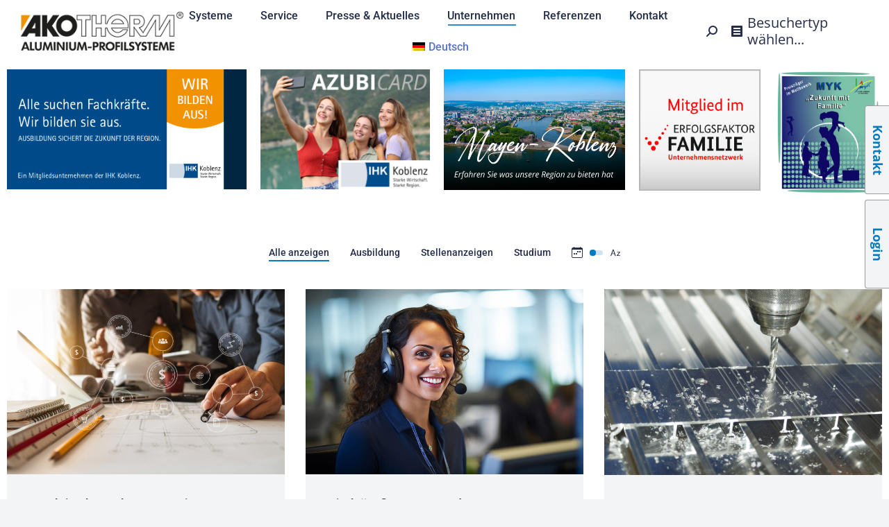

--- FILE ---
content_type: text/html; charset=UTF-8
request_url: https://akotherm.de/karriere/
body_size: 53065
content:
<!DOCTYPE html>
<!--[if !(IE 6) | !(IE 7) | !(IE 8)  ]><!-->
<html lang="de-DE" class="no-js">
<!--<![endif]-->
<head>
	<meta charset="UTF-8" />
<script>
var gform;gform||(document.addEventListener("gform_main_scripts_loaded",function(){gform.scriptsLoaded=!0}),document.addEventListener("gform/theme/scripts_loaded",function(){gform.themeScriptsLoaded=!0}),window.addEventListener("DOMContentLoaded",function(){gform.domLoaded=!0}),gform={domLoaded:!1,scriptsLoaded:!1,themeScriptsLoaded:!1,isFormEditor:()=>"function"==typeof InitializeEditor,callIfLoaded:function(o){return!(!gform.domLoaded||!gform.scriptsLoaded||!gform.themeScriptsLoaded&&!gform.isFormEditor()||(gform.isFormEditor()&&console.warn("The use of gform.initializeOnLoaded() is deprecated in the form editor context and will be removed in Gravity Forms 3.1."),o(),0))},initializeOnLoaded:function(o){gform.callIfLoaded(o)||(document.addEventListener("gform_main_scripts_loaded",()=>{gform.scriptsLoaded=!0,gform.callIfLoaded(o)}),document.addEventListener("gform/theme/scripts_loaded",()=>{gform.themeScriptsLoaded=!0,gform.callIfLoaded(o)}),window.addEventListener("DOMContentLoaded",()=>{gform.domLoaded=!0,gform.callIfLoaded(o)}))},hooks:{action:{},filter:{}},addAction:function(o,r,e,t){gform.addHook("action",o,r,e,t)},addFilter:function(o,r,e,t){gform.addHook("filter",o,r,e,t)},doAction:function(o){gform.doHook("action",o,arguments)},applyFilters:function(o){return gform.doHook("filter",o,arguments)},removeAction:function(o,r){gform.removeHook("action",o,r)},removeFilter:function(o,r,e){gform.removeHook("filter",o,r,e)},addHook:function(o,r,e,t,n){null==gform.hooks[o][r]&&(gform.hooks[o][r]=[]);var d=gform.hooks[o][r];null==n&&(n=r+"_"+d.length),gform.hooks[o][r].push({tag:n,callable:e,priority:t=null==t?10:t})},doHook:function(r,o,e){var t;if(e=Array.prototype.slice.call(e,1),null!=gform.hooks[r][o]&&((o=gform.hooks[r][o]).sort(function(o,r){return o.priority-r.priority}),o.forEach(function(o){"function"!=typeof(t=o.callable)&&(t=window[t]),"action"==r?t.apply(null,e):e[0]=t.apply(null,e)})),"filter"==r)return e[0]},removeHook:function(o,r,t,n){var e;null!=gform.hooks[o][r]&&(e=(e=gform.hooks[o][r]).filter(function(o,r,e){return!!(null!=n&&n!=o.tag||null!=t&&t!=o.priority)}),gform.hooks[o][r]=e)}});
</script>

				<meta name="viewport" content="width=device-width, initial-scale=1, maximum-scale=1, user-scalable=0"/>
				<link rel="profile" href="https://gmpg.org/xfn/11" />
	<meta name='robots' content='index, follow, max-image-preview:large, max-snippet:-1, max-video-preview:-1' />
	<style>img:is([sizes="auto" i], [sizes^="auto," i]) { contain-intrinsic-size: 3000px 1500px }</style>
	<link rel="alternate" hreflang="de" href="https://akotherm.de/karriere/" />
<link rel="alternate" hreflang="en" href="https://akotherm.de/en/careers-2/" />
<link rel="alternate" hreflang="x-default" href="https://akotherm.de/karriere/" />

	<!-- This site is optimized with the Yoast SEO plugin v26.7 - https://yoast.com/wordpress/plugins/seo/ -->
	<title>Karriere bei der AKOTHERM GmbH</title>
	<meta name="description" content="Karriere bei der AKOTHERM GmbH. Wir sind immer auf der Suche nach Talenten in all unseren Arbeitsbereichen. Wenn du dich verändern möchtest..." />
	<link rel="canonical" href="https://akotherm.de/karriere/" />
	<meta property="og:locale" content="de_DE" />
	<meta property="og:type" content="article" />
	<meta property="og:title" content="Karriere bei der AKOTHERM GmbH" />
	<meta property="og:description" content="Karriere bei der AKOTHERM GmbH. Wir sind immer auf der Suche nach Talenten in all unseren Arbeitsbereichen. Wenn du dich verändern möchtest..." />
	<meta property="og:url" content="https://akotherm.de/karriere/" />
	<meta property="og:site_name" content="AKOTHERM - Aluminium Profilsysteme" />
	<meta property="article:publisher" content="https://www.facebook.com/akotherm/" />
	<meta property="article:modified_time" content="2022-10-10T06:07:01+00:00" />
	<meta property="og:image" content="https://akotherm.de/wp-content/uploads/2022/04/AdobeStock_52933301-scaled.jpeg" />
	<meta property="og:image:width" content="2560" />
	<meta property="og:image:height" content="1707" />
	<meta property="og:image:type" content="image/jpeg" />
	<meta name="twitter:card" content="summary_large_image" />
	<meta name="twitter:title" content="Karriere bei der AKOTHERM GmbH" />
	<meta name="twitter:description" content="Karriere bei der AKOTHERM GmbH. Wir sind immer auf der Suche nach Talenten in all unseren Arbeitsbereichen. Wenn du dich verändern möchtest..." />
	<meta name="twitter:image" content="https://akotherm.de/wp-content/uploads/2022/04/AdobeStock_52933301-scaled.jpeg" />
	<meta name="twitter:site" content="@akotherm" />
	<meta name="twitter:label1" content="Geschätzte Lesezeit" />
	<meta name="twitter:data1" content="1 Minute" />
	<script type="application/ld+json" class="yoast-schema-graph">{"@context":"https://schema.org","@graph":[{"@type":"WebPage","@id":"https://akotherm.de/karriere/","url":"https://akotherm.de/karriere/","name":"Karriere bei der AKOTHERM GmbH","isPartOf":{"@id":"https://akotherm.de/#website"},"primaryImageOfPage":{"@id":"https://akotherm.de/karriere/#primaryimage"},"image":{"@id":"https://akotherm.de/karriere/#primaryimage"},"thumbnailUrl":"https://akotherm.de/wp-content/uploads/2022/04/AdobeStock_52933301-scaled.jpeg","datePublished":"2021-10-07T17:52:29+00:00","dateModified":"2022-10-10T06:07:01+00:00","description":"Karriere bei der AKOTHERM GmbH. Wir sind immer auf der Suche nach Talenten in all unseren Arbeitsbereichen. Wenn du dich verändern möchtest...","breadcrumb":{"@id":"https://akotherm.de/karriere/#breadcrumb"},"inLanguage":"de","potentialAction":[{"@type":"ReadAction","target":["https://akotherm.de/karriere/"]}]},{"@type":"ImageObject","inLanguage":"de","@id":"https://akotherm.de/karriere/#primaryimage","url":"https://akotherm.de/wp-content/uploads/2022/04/AdobeStock_52933301-scaled.jpeg","contentUrl":"https://akotherm.de/wp-content/uploads/2022/04/AdobeStock_52933301-scaled.jpeg","width":2560,"height":1707},{"@type":"BreadcrumbList","@id":"https://akotherm.de/karriere/#breadcrumb","itemListElement":[{"@type":"ListItem","position":1,"name":"Startseite","item":"https://akotherm.de/"},{"@type":"ListItem","position":2,"name":"Karriere"}]},{"@type":"WebSite","@id":"https://akotherm.de/#website","url":"https://akotherm.de/","name":"AKOTHERM - Aluminium Profilsysteme","description":"Fenster, Türen und Fassaden","publisher":{"@id":"https://akotherm.de/#organization"},"potentialAction":[{"@type":"SearchAction","target":{"@type":"EntryPoint","urlTemplate":"https://akotherm.de/?s={search_term_string}"},"query-input":{"@type":"PropertyValueSpecification","valueRequired":true,"valueName":"search_term_string"}}],"inLanguage":"de"},{"@type":"Organization","@id":"https://akotherm.de/#organization","name":"Akotherm GmbH","url":"https://akotherm.de/","logo":{"@type":"ImageObject","inLanguage":"de","@id":"https://akotherm.de/#/schema/logo/image/","url":"https://akotherm.de/wp-content/uploads/2022/04/Akotherm-Logo-2020.svg","contentUrl":"https://akotherm.de/wp-content/uploads/2022/04/Akotherm-Logo-2020.svg","width":488,"height":143,"caption":"Akotherm GmbH"},"image":{"@id":"https://akotherm.de/#/schema/logo/image/"},"sameAs":["https://www.facebook.com/akotherm/","https://x.com/akotherm","https://www.instagram.com/akotherm/","https://www.linkedin.com/company/akotherm/","https://www.youtube.com/channel/UC_OpYNqc8WffWLwBsyQ9GBw"]}]}</script>
	<!-- / Yoast SEO plugin. -->


<link rel='dns-prefetch' href='//www.google.com' />
<link rel='dns-prefetch' href='//www.googletagmanager.com' />
<link rel='dns-prefetch' href='//use.fontawesome.com' />
<link rel='dns-prefetch' href='//fonts.googleapis.com' />
<link rel="alternate" type="application/rss+xml" title="AKOTHERM - Aluminium Profilsysteme &raquo; Feed" href="https://akotherm.de/feed/" />
<link rel="alternate" type="application/rss+xml" title="AKOTHERM - Aluminium Profilsysteme &raquo; Kommentar-Feed" href="https://akotherm.de/comments/feed/" />
<style>[consent-id]:not(.rcb-content-blocker):not([consent-transaction-complete]):not([consent-visual-use-parent^="children:"]):not([consent-confirm]){opacity:0!important;}
.rcb-content-blocker+.rcb-content-blocker-children-fallback~*{display:none!important;}</style><link rel="preload" href="https://akotherm.de/wp-content/26137e0dbb0f73983f718c0e6f51ca73/dist/1302348480.js?ver=975c5defe73b4b2fde03afbaa384a541" as="script" />
<link rel="preload" href="https://akotherm.de/wp-content/26137e0dbb0f73983f718c0e6f51ca73/dist/617299571.js?ver=80dde46deb116cc39fd095c5636dbf0d" as="script" />
<link rel="preload" href="https://akotherm.de/wp-content/plugins/real-cookie-banner/public/lib/animate.css/animate.min.css?ver=4.1.1" as="style" />
<script data-cfasync="false" defer src="https://akotherm.de/wp-content/26137e0dbb0f73983f718c0e6f51ca73/dist/1302348480.js?ver=975c5defe73b4b2fde03afbaa384a541" id="real-cookie-banner-vendor-real-cookie-banner-banner-js"></script>
<script type="application/json" data-skip-lazy-load="js-extra" data-skip-moving="true" data-no-defer nitro-exclude data-alt-type="application/ld+json" data-dont-merge data-wpmeteor-nooptimize="true" data-cfasync="false" id="a885444cea3dd2e27b9297c81738adf191-js-extra">{"slug":"real-cookie-banner","textDomain":"real-cookie-banner","version":"5.2.4","restUrl":"https:\/\/akotherm.de\/wp-json\/real-cookie-banner\/v1\/","restNamespace":"real-cookie-banner\/v1","restPathObfuscateOffset":"0fe28b100fb6a115","restRoot":"https:\/\/akotherm.de\/wp-json\/","restQuery":{"_v":"5.2.4","_locale":"user","_dataLocale":"de"},"restNonce":"6fd01ad312","restRecreateNonceEndpoint":"https:\/\/akotherm.de\/wp-admin\/admin-ajax.php?action=rest-nonce","publicUrl":"https:\/\/akotherm.de\/wp-content\/plugins\/real-cookie-banner\/public\/","chunkFolder":"dist","chunksLanguageFolder":"https:\/\/akotherm.de\/wp-content\/languages\/mo-cache\/real-cookie-banner\/","chunks":{"chunk-config-tab-blocker.lite.js":["de_DE-83d48f038e1cf6148175589160cda67e","de_DE-e5c2f3318cd06f18a058318f5795a54b","de_DE-76129424d1eb6744d17357561a128725","de_DE-d3d8ada331df664d13fa407b77bc690b"],"chunk-config-tab-blocker.pro.js":["de_DE-ddf5ae983675e7b6eec2afc2d53654a2","de_DE-487d95eea292aab22c80aa3ae9be41f0","de_DE-ab0e642081d4d0d660276c9cebfe9f5d","de_DE-0f5f6074a855fa677e6086b82145bd50"],"chunk-config-tab-consent.lite.js":["de_DE-3823d7521a3fc2857511061e0d660408"],"chunk-config-tab-consent.pro.js":["de_DE-9cb9ecf8c1e8ce14036b5f3a5e19f098"],"chunk-config-tab-cookies.lite.js":["de_DE-1a51b37d0ef409906245c7ed80d76040","de_DE-e5c2f3318cd06f18a058318f5795a54b","de_DE-76129424d1eb6744d17357561a128725"],"chunk-config-tab-cookies.pro.js":["de_DE-572ee75deed92e7a74abba4b86604687","de_DE-487d95eea292aab22c80aa3ae9be41f0","de_DE-ab0e642081d4d0d660276c9cebfe9f5d"],"chunk-config-tab-dashboard.lite.js":["de_DE-f843c51245ecd2b389746275b3da66b6"],"chunk-config-tab-dashboard.pro.js":["de_DE-ae5ae8f925f0409361cfe395645ac077"],"chunk-config-tab-import.lite.js":["de_DE-66df94240f04843e5a208823e466a850"],"chunk-config-tab-import.pro.js":["de_DE-e5fee6b51986d4ff7a051d6f6a7b076a"],"chunk-config-tab-licensing.lite.js":["de_DE-e01f803e4093b19d6787901b9591b5a6"],"chunk-config-tab-licensing.pro.js":["de_DE-4918ea9704f47c2055904e4104d4ffba"],"chunk-config-tab-scanner.lite.js":["de_DE-b10b39f1099ef599835c729334e38429"],"chunk-config-tab-scanner.pro.js":["de_DE-752a1502ab4f0bebfa2ad50c68ef571f"],"chunk-config-tab-settings.lite.js":["de_DE-37978e0b06b4eb18b16164a2d9c93a2c"],"chunk-config-tab-settings.pro.js":["de_DE-e59d3dcc762e276255c8989fbd1f80e3"],"chunk-config-tab-tcf.lite.js":["de_DE-4f658bdbf0aa370053460bc9e3cd1f69","de_DE-e5c2f3318cd06f18a058318f5795a54b","de_DE-d3d8ada331df664d13fa407b77bc690b"],"chunk-config-tab-tcf.pro.js":["de_DE-e1e83d5b8a28f1f91f63b9de2a8b181a","de_DE-487d95eea292aab22c80aa3ae9be41f0","de_DE-0f5f6074a855fa677e6086b82145bd50"]},"others":{"customizeValuesBanner":"{\"layout\":{\"type\":\"dialog\",\"maxHeightEnabled\":true,\"maxHeight\":740,\"dialogMaxWidth\":530,\"dialogPosition\":\"middleCenter\",\"dialogMargin\":[0,0,0,0],\"bannerPosition\":\"bottom\",\"bannerMaxWidth\":1024,\"dialogBorderRadius\":3,\"borderRadius\":5,\"animationIn\":\"slideInUp\",\"animationInDuration\":500,\"animationInOnlyMobile\":true,\"animationOut\":\"none\",\"animationOutDuration\":500,\"animationOutOnlyMobile\":true,\"overlay\":true,\"overlayBg\":\"#000000\",\"overlayBgAlpha\":50,\"overlayBlur\":2},\"decision\":{\"acceptAll\":\"button\",\"acceptEssentials\":\"button\",\"showCloseIcon\":false,\"acceptIndividual\":\"link\",\"buttonOrder\":\"all,essential,save,individual\",\"showGroups\":false,\"groupsFirstView\":false,\"saveButton\":\"always\"},\"design\":{\"bg\":\"#ffffff\",\"textAlign\":\"center\",\"linkTextDecoration\":\"underline\",\"borderWidth\":0,\"borderColor\":\"#ffffff\",\"fontSize\":13,\"fontColor\":\"#2b2b2b\",\"fontInheritFamily\":true,\"fontFamily\":\"Arial, Helvetica, sans-serif\",\"fontWeight\":\"normal\",\"boxShadowEnabled\":true,\"boxShadowOffsetX\":0,\"boxShadowOffsetY\":5,\"boxShadowBlurRadius\":13,\"boxShadowSpreadRadius\":0,\"boxShadowColor\":\"#000000\",\"boxShadowColorAlpha\":20},\"headerDesign\":{\"inheritBg\":true,\"bg\":\"#f4f4f4\",\"inheritTextAlign\":true,\"textAlign\":\"center\",\"padding\":[17,20,15,20],\"logo\":\"\",\"logoRetina\":\"\",\"logoMaxHeight\":40,\"logoPosition\":\"left\",\"logoMargin\":[5,15,5,15],\"fontSize\":20,\"fontColor\":\"#2b2b2b\",\"fontInheritFamily\":true,\"fontFamily\":\"Arial, Helvetica, sans-serif\",\"fontWeight\":\"normal\",\"borderWidth\":1,\"borderColor\":\"#efefef\"},\"bodyDesign\":{\"padding\":[15,20,5,20],\"descriptionInheritFontSize\":true,\"descriptionFontSize\":13,\"dottedGroupsInheritFontSize\":true,\"dottedGroupsFontSize\":13,\"dottedGroupsBulletColor\":\"#15779b\",\"teachingsInheritTextAlign\":true,\"teachingsTextAlign\":\"center\",\"teachingsSeparatorActive\":true,\"teachingsSeparatorWidth\":50,\"teachingsSeparatorHeight\":1,\"teachingsSeparatorColor\":\"#007bc2\",\"teachingsInheritFontSize\":false,\"teachingsFontSize\":12,\"teachingsInheritFontColor\":false,\"teachingsFontColor\":\"#757575\",\"accordionMargin\":[10,0,5,0],\"accordionPadding\":[5,10,5,10],\"accordionArrowType\":\"outlined\",\"accordionArrowColor\":\"#007bc2\",\"accordionBg\":\"#ffffff\",\"accordionActiveBg\":\"#f9f9f9\",\"accordionHoverBg\":\"#efefef\",\"accordionBorderWidth\":1,\"accordionBorderColor\":\"#efefef\",\"accordionTitleFontSize\":12,\"accordionTitleFontColor\":\"#2b2b2b\",\"accordionTitleFontWeight\":\"normal\",\"accordionDescriptionMargin\":[5,0,0,0],\"accordionDescriptionFontSize\":12,\"accordionDescriptionFontColor\":\"#757575\",\"accordionDescriptionFontWeight\":\"normal\",\"acceptAllOneRowLayout\":false,\"acceptAllPadding\":[10,10,10,10],\"acceptAllBg\":\"#007bc2\",\"acceptAllTextAlign\":\"center\",\"acceptAllFontSize\":18,\"acceptAllFontColor\":\"#ffffff\",\"acceptAllFontWeight\":\"normal\",\"acceptAllBorderWidth\":0,\"acceptAllBorderColor\":\"#000000\",\"acceptAllHoverBg\":\"#007bc2\",\"acceptAllHoverFontColor\":\"#ffffff\",\"acceptAllHoverBorderColor\":\"#000000\",\"acceptEssentialsUseAcceptAll\":true,\"acceptEssentialsButtonType\":\"\",\"acceptEssentialsPadding\":[10,10,10,10],\"acceptEssentialsBg\":\"#efefef\",\"acceptEssentialsTextAlign\":\"center\",\"acceptEssentialsFontSize\":18,\"acceptEssentialsFontColor\":\"#0a0a0a\",\"acceptEssentialsFontWeight\":\"normal\",\"acceptEssentialsBorderWidth\":0,\"acceptEssentialsBorderColor\":\"#000000\",\"acceptEssentialsHoverBg\":\"#e8e8e8\",\"acceptEssentialsHoverFontColor\":\"#000000\",\"acceptEssentialsHoverBorderColor\":\"#000000\",\"acceptIndividualPadding\":[5,5,5,5],\"acceptIndividualBg\":\"#ffffff\",\"acceptIndividualTextAlign\":\"center\",\"acceptIndividualFontSize\":16,\"acceptIndividualFontColor\":\"#007bc2\",\"acceptIndividualFontWeight\":\"normal\",\"acceptIndividualBorderWidth\":0,\"acceptIndividualBorderColor\":\"#000000\",\"acceptIndividualHoverBg\":\"#ffffff\",\"acceptIndividualHoverFontColor\":\"#007bc2\",\"acceptIndividualHoverBorderColor\":\"#000000\"},\"footerDesign\":{\"poweredByLink\":true,\"inheritBg\":false,\"bg\":\"#fcfcfc\",\"inheritTextAlign\":true,\"textAlign\":\"center\",\"padding\":[10,20,15,20],\"fontSize\":14,\"fontColor\":\"#757474\",\"fontInheritFamily\":true,\"fontFamily\":\"Arial, Helvetica, sans-serif\",\"fontWeight\":\"normal\",\"hoverFontColor\":\"#2b2b2b\",\"borderWidth\":1,\"borderColor\":\"#efefef\",\"languageSwitcher\":\"flags\"},\"texts\":{\"headline\":\"Privatsph\\u00e4re-Einstellungen\",\"description\":\"Wir verwenden Cookies und \\u00e4hnliche Technologien auf unserer Website und verarbeiten personenbezogene Daten von dir (z.B. IP-Adresse), um z.B. Inhalte und Anzeigen zu personalisieren, Medien von Drittanbietern einzubinden oder Zugriffe auf unsere Website zu analysieren. Die Datenverarbeitung kann auch erst in Folge gesetzter Cookies stattfinden. Wir teilen diese Daten mit Dritten, die wir in den Privatsph\\u00e4re-Einstellungen benennen.<br \\\/><br \\\/>Die Datenverarbeitung kann mit deiner Einwilligung oder auf Basis eines berechtigten Interesses erfolgen, dem du in den Privatsph\\u00e4re-Einstellungen widersprechen kannst. Du hast das Recht, nicht einzuwilligen und deine Einwilligung zu einem sp\\u00e4teren Zeitpunkt zu \\u00e4ndern oder zu widerrufen. Der Widerruf wird sofort wirksam, hat jedoch keine Auswirkungen auf bereits verarbeitete Daten. Weitere Informationen zur Verwendung deiner Daten findest du in unserer {{privacyPolicy}}Datenschutzerkl\\u00e4rung{{\\\/privacyPolicy}}.\",\"acceptAll\":\"Alle akzeptieren\",\"acceptEssentials\":\"Weiter ohne Einwilligung\",\"acceptIndividual\":\"Privatsph\\u00e4re-Einstellungen individuell festlegen\",\"poweredBy\":\"0\",\"dataProcessingInUnsafeCountries\":\"Einige Services verarbeiten personenbezogene Daten in unsicheren Drittl\\u00e4ndern. Mit deiner Einwilligung stimmst du auch der Datenverarbeitung gekennzeichneter Services gem\\u00e4\\u00df {{legalBasis}} zu, mit Risiken wie unzureichenden Rechtsmitteln, unbefugtem Zugriff durch Beh\\u00f6rden ohne Information oder Widerspruchsm\\u00f6glichkeit, unbefugter Weitergabe an Dritte und unzureichenden Datensicherheitsma\\u00dfnahmen.\",\"ageNoticeBanner\":\"Du bist unter {{minAge}} Jahre alt? Dann kannst du nicht in optionale Services einwilligen. Du kannst deine Eltern oder Erziehungsberechtigten bitten, mit dir in diese Services einzuwilligen.\",\"ageNoticeBlocker\":\"Du bist unter {{minAge}} Jahre alt? Leider darfst du in diesen Service nicht selbst einwilligen, um diese Inhalte zu sehen. Bitte deine Eltern oder Erziehungsberechtigten, in den Service mit dir einzuwilligen!\",\"listServicesNotice\":\"Wenn du alle Services akzeptierst, erlaubst du, dass {{services}} geladen werden. Diese sind nach ihrem Zweck in Gruppen {{serviceGroups}} unterteilt (Zugeh\\u00f6rigkeit durch hochgestellte Zahlen gekennzeichnet).\",\"listServicesLegitimateInterestNotice\":\"Au\\u00dferdem werden {{services}} auf der Grundlage eines berechtigten Interesses geladen.\",\"consentForwardingExternalHosts\":\"Deine Einwilligung gilt auch auf {{websites}}.\",\"blockerHeadline\":\"{{name}} aufgrund von Privatsph\\u00e4re-Einstellungen blockiert\",\"blockerLinkShowMissing\":\"Zeige alle Services, in die du noch einwilligen musst\",\"blockerLoadButton\":\"Services akzeptieren und Inhalte laden\",\"blockerAcceptInfo\":\"Wenn du die blockierten Inhalte l\\u00e4dst, werden deine Datenschutzeinstellungen angepasst. Inhalte aus diesem Service werden in Zukunft nicht mehr blockiert.\",\"stickyHistory\":\"Historie der Privatsph\\u00e4re-Einstellungen\",\"stickyRevoke\":\"Einwilligungen widerrufen\",\"stickyRevokeSuccessMessage\":\"Du hast die Einwilligung f\\u00fcr Services mit dessen Cookies und Verarbeitung personenbezogener Daten erfolgreich widerrufen. Die Seite wird jetzt neu geladen!\",\"stickyChange\":\"Privatsph\\u00e4re-Einstellungen \\u00e4ndern\"},\"individualLayout\":{\"inheritDialogMaxWidth\":false,\"dialogMaxWidth\":970,\"inheritBannerMaxWidth\":true,\"bannerMaxWidth\":1980,\"descriptionTextAlign\":\"left\"},\"group\":{\"checkboxBg\":\"#f0f0f0\",\"checkboxBorderWidth\":1,\"checkboxBorderColor\":\"#d2d2d2\",\"checkboxActiveColor\":\"#ffffff\",\"checkboxActiveBg\":\"#007bc2\",\"checkboxActiveBorderColor\":\"#007bc2\",\"groupInheritBg\":true,\"groupBg\":\"#f4f4f4\",\"groupPadding\":[15,15,15,15],\"groupSpacing\":10,\"groupBorderRadius\":5,\"groupBorderWidth\":1,\"groupBorderColor\":\"#f4f4f4\",\"headlineFontSize\":16,\"headlineFontWeight\":\"normal\",\"headlineFontColor\":\"#2b2b2b\",\"descriptionFontSize\":14,\"descriptionFontColor\":\"#757575\",\"linkColor\":\"#757575\",\"linkHoverColor\":\"#2b2b2b\",\"detailsHideLessRelevant\":true},\"saveButton\":{\"useAcceptAll\":true,\"type\":\"button\",\"padding\":[10,10,10,10],\"bg\":\"#efefef\",\"textAlign\":\"center\",\"fontSize\":18,\"fontColor\":\"#0a0a0a\",\"fontWeight\":\"normal\",\"borderWidth\":0,\"borderColor\":\"#000000\",\"hoverBg\":\"#e8e8e8\",\"hoverFontColor\":\"#000000\",\"hoverBorderColor\":\"#000000\"},\"individualTexts\":{\"headline\":\"Individuelle Privatsph\\u00e4re-Einstellungen\",\"description\":\"Wir verwenden Cookies und \\u00e4hnliche Technologien auf unserer Website und verarbeiten personenbezogene Daten von dir (z.B. IP-Adresse), um z.B. Inhalte und Anzeigen zu personalisieren, Medien von Drittanbietern einzubinden oder Zugriffe auf unsere Website zu analysieren. Die Datenverarbeitung kann auch erst in Folge gesetzter Cookies stattfinden. Wir teilen diese Daten mit Dritten, die wir in den Privatsph\\u00e4re-Einstellungen benennen.<br \\\/><br \\\/>Die Datenverarbeitung kann mit deiner Einwilligung oder auf Basis eines berechtigten Interesses erfolgen, dem du in den Privatsph\\u00e4re-Einstellungen widersprechen kannst. Du hast das Recht, nicht einzuwilligen und deine Einwilligung zu einem sp\\u00e4teren Zeitpunkt zu \\u00e4ndern oder zu widerrufen. Der Widerruf wird sofort wirksam, hat jedoch keine Auswirkungen auf bereits verarbeitete Daten. Weitere Informationen zur Verwendung deiner Daten findest du in unserer {{privacyPolicy}}Datenschutzerkl\\u00e4rung{{\\\/privacyPolicy}}.<br \\\/><br \\\/>Im Folgenden findest du eine \\u00dcbersicht \\u00fcber alle Services, die von dieser Website genutzt werden. Du kannst dir detaillierte Informationen zu jedem Service ansehen und ihm einzeln zustimmen oder von deinem Widerspruchsrecht Gebrauch machen.\",\"save\":\"Individuelle Auswahlen speichern\",\"showMore\":\"Service-Informationen anzeigen\",\"hideMore\":\"Service-Informationen ausblenden\",\"postamble\":\"\"},\"mobile\":{\"enabled\":true,\"maxHeight\":400,\"hideHeader\":false,\"alignment\":\"bottom\",\"scalePercent\":90,\"scalePercentVertical\":-50},\"sticky\":{\"enabled\":false,\"animationsEnabled\":true,\"alignment\":\"left\",\"bubbleBorderRadius\":50,\"icon\":\"fingerprint\",\"iconCustom\":\"\",\"iconCustomRetina\":\"\",\"iconSize\":30,\"iconColor\":\"#ffffff\",\"bubbleMargin\":[10,20,20,20],\"bubblePadding\":15,\"bubbleBg\":\"#15779b\",\"bubbleBorderWidth\":0,\"bubbleBorderColor\":\"#10556f\",\"boxShadowEnabled\":true,\"boxShadowOffsetX\":0,\"boxShadowOffsetY\":2,\"boxShadowBlurRadius\":5,\"boxShadowSpreadRadius\":1,\"boxShadowColor\":\"#105b77\",\"boxShadowColorAlpha\":40,\"bubbleHoverBg\":\"#ffffff\",\"bubbleHoverBorderColor\":\"#000000\",\"hoverIconColor\":\"#000000\",\"hoverIconCustom\":\"\",\"hoverIconCustomRetina\":\"\",\"menuFontSize\":16,\"menuBorderRadius\":5,\"menuItemSpacing\":10,\"menuItemPadding\":[5,10,5,10]},\"customCss\":{\"css\":\"\",\"antiAdBlocker\":\"y\"}}","isPro":false,"showProHints":false,"proUrl":"https:\/\/devowl.io\/de\/go\/real-cookie-banner?source=rcb-lite","showLiteNotice":true,"frontend":{"groups":"[{\"id\":630,\"name\":\"Essenziell\",\"slug\":\"essenziell-de\",\"description\":\"Essenzielle Services sind f\\u00fcr die grundlegende Funktionalit\\u00e4t der Website erforderlich. Sie enthalten nur technisch notwendige Services. Diesen Services kann nicht widersprochen werden.\",\"isEssential\":true,\"isDefault\":true,\"items\":[{\"id\":48067,\"name\":\"Real Cookie Banner\",\"purpose\":\"Real Cookie Banner bittet Website-Besucher um die Einwilligung zum Setzen von Cookies und zur Verarbeitung personenbezogener Daten. Dazu wird jedem Website-Besucher eine UUID (pseudonyme Identifikation des Nutzers) zugewiesen, die bis zum Ablauf des Cookies zur Speicherung der Einwilligung g\\u00fcltig ist. Cookies werden dazu verwendet, um zu testen, ob Cookies gesetzt werden k\\u00f6nnen, um Referenz auf die dokumentierte Einwilligung zu speichern, um zu speichern, in welche Services aus welchen Service-Gruppen der Besucher eingewilligt hat, und, falls Einwilligung nach dem Transparency & Consent Framework (TCF) eingeholt werden, um die Einwilligungen in TCF Partner, Zwecke, besondere Zwecke, Funktionen und besondere Funktionen zu speichern. Im Rahmen der Darlegungspflicht nach DSGVO wird die erhobene Einwilligung vollumf\\u00e4nglich dokumentiert. Dazu z\\u00e4hlt neben den Services und Service-Gruppen, in welche der Besucher eingewilligt hat, und falls Einwilligung nach dem TCF Standard eingeholt werden, in welche TCF Partner, Zwecke und Funktionen der Besucher eingewilligt hat, alle Einstellungen des Cookie Banners zum Zeitpunkt der Einwilligung als auch die technischen Umst\\u00e4nde (z.B. Gr\\u00f6\\u00dfe des Sichtbereichs bei der Einwilligung) und die Nutzerinteraktionen (z.B. Klick auf Buttons), die zur Einwilligung gef\\u00fchrt haben. Die Einwilligung wird pro Sprache einmal erhoben.\",\"providerContact\":{\"phone\":\"\",\"email\":\"\",\"link\":\"\"},\"isProviderCurrentWebsite\":true,\"provider\":\"\",\"uniqueName\":\"\",\"isEmbeddingOnlyExternalResources\":false,\"legalBasis\":\"legal-requirement\",\"dataProcessingInCountries\":[],\"dataProcessingInCountriesSpecialTreatments\":[],\"technicalDefinitions\":[{\"type\":\"http\",\"name\":\"real_cookie_banner*\",\"host\":\".akotherm.de\",\"duration\":365,\"durationUnit\":\"d\",\"isSessionDuration\":false,\"purpose\":\"Unique identifier for the consent, but not for the website visitor. Revision hash for settings of cookie banner (texts, colors, features, service groups, services, content blockers etc.). IDs for consented services and service groups.\"},{\"type\":\"http\",\"name\":\"real_cookie_banner*-tcf\",\"host\":\".akotherm.de\",\"duration\":365,\"durationUnit\":\"d\",\"isSessionDuration\":false,\"purpose\":\"Consents collected under TCF stored in TC String format, including TCF vendors, purposes, special purposes, features, and special features.\"},{\"type\":\"http\",\"name\":\"real_cookie_banner*-gcm\",\"host\":\".akotherm.de\",\"duration\":365,\"durationUnit\":\"d\",\"isSessionDuration\":false,\"purpose\":\"Consents into consent types (purposes)  collected under Google Consent Mode stored for all Google Consent Mode compatible services.\"},{\"type\":\"http\",\"name\":\"real_cookie_banner-test\",\"host\":\".akotherm.de\",\"duration\":365,\"durationUnit\":\"d\",\"isSessionDuration\":false,\"purpose\":\"Cookie set to test HTTP cookie functionality. Deleted immediately after test.\"},{\"type\":\"local\",\"name\":\"real_cookie_banner*\",\"host\":\"https:\\\/\\\/akotherm.de\",\"duration\":1,\"durationUnit\":\"d\",\"isSessionDuration\":false,\"purpose\":\"Unique identifier for the consent, but not for the website visitor. Revision hash for settings of cookie banner (texts, colors, features, service groups, services, content blockers etc.). IDs for consented services and service groups. Is only stored until consent is documented on the website server.\"},{\"type\":\"local\",\"name\":\"real_cookie_banner*-tcf\",\"host\":\"https:\\\/\\\/akotherm.de\",\"duration\":1,\"durationUnit\":\"d\",\"isSessionDuration\":false,\"purpose\":\"Consents collected under TCF stored in TC String format, including TCF vendors, purposes, special purposes, features, and special features. Is only stored until consent is documented on the website server.\"},{\"type\":\"local\",\"name\":\"real_cookie_banner*-gcm\",\"host\":\"https:\\\/\\\/akotherm.de\",\"duration\":1,\"durationUnit\":\"d\",\"isSessionDuration\":false,\"purpose\":\"Consents collected under Google Consent Mode stored in consent types (purposes) for all Google Consent Mode compatible services. Is only stored until consent is documented on the website server.\"},{\"type\":\"local\",\"name\":\"real_cookie_banner-consent-queue*\",\"host\":\"https:\\\/\\\/akotherm.de\",\"duration\":1,\"durationUnit\":\"d\",\"isSessionDuration\":false,\"purpose\":\"Local caching of selection in cookie banner until server documents consent; documentation periodic or at page switches attempted if server is unavailable or overloaded.\"}],\"codeDynamics\":[],\"providerPrivacyPolicyUrl\":\"\",\"providerLegalNoticeUrl\":\"\",\"tagManagerOptInEventName\":\"\",\"tagManagerOptOutEventName\":\"\",\"googleConsentModeConsentTypes\":[],\"executePriority\":10,\"codeOptIn\":\"\",\"executeCodeOptInWhenNoTagManagerConsentIsGiven\":false,\"codeOptOut\":\"\",\"executeCodeOptOutWhenNoTagManagerConsentIsGiven\":false,\"deleteTechnicalDefinitionsAfterOptOut\":false,\"codeOnPageLoad\":\"\",\"presetId\":\"real-cookie-banner\"}]},{\"id\":632,\"name\":\"Funktional\",\"slug\":\"funktional-de\",\"description\":\"Funktionale Services sind notwendig, um \\u00fcber die wesentliche Funktionalit\\u00e4t der Website hinausgehende Features wie h\\u00fcbschere Schriftarten, Videowiedergabe oder interaktive Web 2.0-Features bereitzustellen. Inhalte von z.B. Video- und Social Media-Plattformen sind standardm\\u00e4\\u00dfig gesperrt und k\\u00f6nnen zugestimmt werden. Wenn dem Service zugestimmt wird, werden diese Inhalte automatisch ohne weitere manuelle Einwilligung geladen.\",\"isEssential\":false,\"isDefault\":true,\"items\":[{\"id\":48075,\"name\":\"Google reCAPTCHA\",\"purpose\":\"Schutz vor Missbrauch durch automatisierte Programme (Bots) auf Formularen.\",\"providerContact\":{\"phone\":\"\",\"email\":\"\",\"link\":\"\"},\"isProviderCurrentWebsite\":false,\"provider\":\"Google LLC, 1600 Amphitheatre Parkway, Mountain View, CA 94043, USA\",\"uniqueName\":\"google-recaptcha\",\"isEmbeddingOnlyExternalResources\":true,\"legalBasis\":\"legitimate-interest\",\"dataProcessingInCountries\":[\"US\"],\"dataProcessingInCountriesSpecialTreatments\":[\"standard-contractual-clauses\"],\"technicalDefinitions\":[{\"type\":\"http\",\"name\":\"\",\"host\":\"\",\"duration\":0,\"durationUnit\":\"y\",\"isSessionDuration\":false,\"purpose\":\"\"}],\"codeDynamics\":[],\"providerPrivacyPolicyUrl\":\"https:\\\/\\\/policies.google.com\\\/privacy\",\"providerLegalNoticeUrl\":\"\",\"tagManagerOptInEventName\":\"\",\"tagManagerOptOutEventName\":\"\",\"googleConsentModeConsentTypes\":[],\"executePriority\":10,\"codeOptIn\":\"\",\"executeCodeOptInWhenNoTagManagerConsentIsGiven\":false,\"codeOptOut\":\"\",\"executeCodeOptOutWhenNoTagManagerConsentIsGiven\":false,\"deleteTechnicalDefinitionsAfterOptOut\":false,\"codeOnPageLoad\":\"\",\"presetId\":\"\"},{\"id\":48073,\"name\":\"Google Maps\",\"purpose\":\"Anzeige interaktiver Karten zur besseren Orientierung auf der Website\",\"providerContact\":{\"phone\":\"\",\"email\":\"\",\"link\":\"\"},\"isProviderCurrentWebsite\":false,\"provider\":\"Google LLC, 1600 Amphitheatre Parkway, Mountain View, CA 94043, USA, \",\"uniqueName\":\"google-maps\",\"isEmbeddingOnlyExternalResources\":true,\"legalBasis\":\"legitimate-interest\",\"dataProcessingInCountries\":[\"US\"],\"dataProcessingInCountriesSpecialTreatments\":[],\"technicalDefinitions\":[{\"type\":\"http\",\"name\":\"\",\"host\":\"\",\"duration\":0,\"durationUnit\":\"y\",\"isSessionDuration\":false,\"purpose\":\"\"}],\"codeDynamics\":[],\"providerPrivacyPolicyUrl\":\"https:\\\/\\\/policies.google.com\\\/privacy\",\"providerLegalNoticeUrl\":\"\",\"tagManagerOptInEventName\":\"\",\"tagManagerOptOutEventName\":\"\",\"googleConsentModeConsentTypes\":[],\"executePriority\":10,\"codeOptIn\":\"\",\"executeCodeOptInWhenNoTagManagerConsentIsGiven\":false,\"codeOptOut\":\"\",\"executeCodeOptOutWhenNoTagManagerConsentIsGiven\":false,\"deleteTechnicalDefinitionsAfterOptOut\":false,\"codeOnPageLoad\":\"\",\"presetId\":\"\"}]},{\"id\":634,\"name\":\"Statistik\",\"slug\":\"statistik-de\",\"description\":\"Statistik-Services werden ben\\u00f6tigt, um pseudonymisierte Daten \\u00fcber die Besucher der Website zu sammeln. Die Daten erm\\u00f6glichen es uns, die Besucher besser zu verstehen und die Website zu optimieren.\",\"isEssential\":false,\"isDefault\":true,\"items\":[{\"id\":48077,\"name\":\"Google Tag Manager\",\"purpose\":\"Verwaltung und Ausl\\u00f6sung von Analyse- und Marketing-Tags.\",\"providerContact\":{\"phone\":\"\",\"email\":\"\",\"link\":\"\"},\"isProviderCurrentWebsite\":false,\"provider\":\"Google LLC, 1600 Amphitheatre Parkway, Mountain View, CA 94043, USA\",\"uniqueName\":\"google-tag-manager\",\"isEmbeddingOnlyExternalResources\":true,\"legalBasis\":\"legitimate-interest\",\"dataProcessingInCountries\":[\"US\"],\"dataProcessingInCountriesSpecialTreatments\":[],\"technicalDefinitions\":[{\"type\":\"http\",\"name\":\"\",\"host\":\"\",\"duration\":0,\"durationUnit\":\"y\",\"isSessionDuration\":false,\"purpose\":\"\"}],\"codeDynamics\":[],\"providerPrivacyPolicyUrl\":\"https:\\\/\\\/policies.google.com\\\/privacy\",\"providerLegalNoticeUrl\":\"\",\"tagManagerOptInEventName\":\"\",\"tagManagerOptOutEventName\":\"\",\"googleConsentModeConsentTypes\":[],\"executePriority\":10,\"codeOptIn\":\"\",\"executeCodeOptInWhenNoTagManagerConsentIsGiven\":false,\"codeOptOut\":\"\",\"executeCodeOptOutWhenNoTagManagerConsentIsGiven\":false,\"deleteTechnicalDefinitionsAfterOptOut\":false,\"codeOnPageLoad\":\"\",\"presetId\":\"\"}]},{\"id\":636,\"name\":\"Marketing\",\"slug\":\"marketing-de\",\"description\":\"Marketing Services werden von uns und Dritten genutzt, um das Verhalten einzelner Nutzer aufzuzeichnen, die gesammelten Daten zu analysieren und z.B. personalisierte Werbung anzuzeigen. Diese Services erm\\u00f6glichen es uns, Nutzer \\u00fcber mehrere Websites hinweg zu verfolgen.\",\"isEssential\":false,\"isDefault\":true,\"items\":[{\"id\":48079,\"name\":\"YouTube\",\"purpose\":\"Anzeige eingebetteter YouTube-Videos auf der Website.\",\"providerContact\":{\"phone\":\"\",\"email\":\"\",\"link\":\"\"},\"isProviderCurrentWebsite\":false,\"provider\":\"Google Ireland Limited, Gordon House, Barrow Street, Dublin 4, Irland\",\"uniqueName\":\"youtube\",\"isEmbeddingOnlyExternalResources\":true,\"legalBasis\":\"legitimate-interest\",\"dataProcessingInCountries\":[\"US\"],\"dataProcessingInCountriesSpecialTreatments\":[],\"technicalDefinitions\":[{\"type\":\"http\",\"name\":\"\",\"host\":\"\",\"duration\":0,\"durationUnit\":\"y\",\"isSessionDuration\":false,\"purpose\":\"\"}],\"codeDynamics\":[],\"providerPrivacyPolicyUrl\":\"https:\\\/\\\/policies.google.com\\\/privacy\",\"providerLegalNoticeUrl\":\"\",\"tagManagerOptInEventName\":\"\",\"tagManagerOptOutEventName\":\"\",\"googleConsentModeConsentTypes\":[],\"executePriority\":10,\"codeOptIn\":\"\",\"executeCodeOptInWhenNoTagManagerConsentIsGiven\":false,\"codeOptOut\":\"\",\"executeCodeOptOutWhenNoTagManagerConsentIsGiven\":false,\"deleteTechnicalDefinitionsAfterOptOut\":false,\"codeOnPageLoad\":\"\",\"presetId\":\"\"}]}]","links":[{"id":48063,"label":"Datenschutzerkl\u00e4rung","pageType":"privacyPolicy","isExternalUrl":false,"pageId":29656,"url":"https:\/\/akotherm.de\/datenschutz\/","hideCookieBanner":true,"isTargetBlank":true},{"id":48065,"label":"Impressum","pageType":"legalNotice","isExternalUrl":false,"pageId":39966,"url":"https:\/\/akotherm.de\/impressum\/","hideCookieBanner":true,"isTargetBlank":true}],"websiteOperator":{"address":"AKOTHERM - Aluminium Profilsysteme","country":"DE","contactEmail":"base64-encoded:d2VibWFzdGVyQGFrb3RoZXJtLmRl","contactPhone":"+49262294180","contactFormUrl":"https:\/\/akotherm.de\/kontakt\/"},"blocker":[],"languageSwitcher":[{"name":"Deutsch","current":true,"flag":"https:\/\/akotherm.de\/wp-content\/plugins\/sitepress-multilingual-cms\/res\/flags\/de.png","url":"https:\/\/akotherm.de\/karriere\/","locale":"de"},{"name":"English","current":false,"flag":"https:\/\/akotherm.de\/wp-content\/plugins\/sitepress-multilingual-cms\/res\/flags\/en.png","url":"https:\/\/akotherm.de\/en\/careers-2\/","locale":"en"}],"predefinedDataProcessingInSafeCountriesLists":{"GDPR":["AT","BE","BG","HR","CY","CZ","DK","EE","FI","FR","DE","GR","HU","IE","IS","IT","LI","LV","LT","LU","MT","NL","NO","PL","PT","RO","SK","SI","ES","SE"],"DSG":["CH"],"GDPR+DSG":[],"ADEQUACY_EU":["AD","AR","CA","FO","GG","IL","IM","JP","JE","NZ","KR","CH","GB","UY","US"],"ADEQUACY_CH":["DE","AD","AR","AT","BE","BG","CA","CY","HR","DK","ES","EE","FI","FR","GI","GR","GG","HU","IM","FO","IE","IS","IL","IT","JE","LV","LI","LT","LU","MT","MC","NO","NZ","NL","PL","PT","CZ","RO","GB","SK","SI","SE","UY","US"]},"decisionCookieName":"real_cookie_banner-v:3_blog:1_path:46b8b1a-lang:de","revisionHash":"0987f2d3e19129a5fd48aa64f40b64c9","territorialLegalBasis":["gdpr-eprivacy"],"setCookiesViaManager":"none","isRespectDoNotTrack":false,"failedConsentDocumentationHandling":"essentials","isAcceptAllForBots":true,"isDataProcessingInUnsafeCountries":false,"isAgeNotice":true,"ageNoticeAgeLimit":16,"isListServicesNotice":true,"isBannerLessConsent":false,"isTcf":false,"isGcm":false,"isGcmListPurposes":false,"hasLazyData":false},"anonymousContentUrl":"https:\/\/akotherm.de\/wp-content\/26137e0dbb0f73983f718c0e6f51ca73\/dist\/","anonymousHash":"26137e0dbb0f73983f718c0e6f51ca73","hasDynamicPreDecisions":false,"isLicensed":true,"isDevLicense":false,"multilingualSkipHTMLForTag":"","isCurrentlyInTranslationEditorPreview":false,"defaultLanguage":"de","currentLanguage":"de","activeLanguages":["de","en"],"context":"lang:de","iso3166OneAlpha2":{"AF":"Afghanistan","AL":"Albanien","DZ":"Algerien","AS":"Amerikanisch-Samoa","AD":"Andorra","AO":"Angola","AI":"Anguilla","AQ":"Antarktis","AG":"Antigua und Barbuda","AR":"Argentinien","AM":"Armenien","AW":"Aruba","AZ":"Aserbaidschan","AU":"Australien","BS":"Bahamas","BH":"Bahrain","BD":"Bangladesch","BB":"Barbados","BY":"Belarus","BE":"Belgien","BZ":"Belize","BJ":"Benin","BM":"Bermuda","BT":"Bhutan","BO":"Bolivien","BA":"Bosnien und Herzegowina","BW":"Botswana","BV":"Bouvetinsel","BR":"Brasilien","IO":"Britisches Territorium im Indischen Ozean","BN":"Brunei Darussalam","BG":"Bulgarien","BF":"Burkina Faso","BI":"Burundi","CL":"Chile","CN":"China","CK":"Cookinseln","CR":"Costa Rica","DE":"Deutschland","LA":"Die Laotische Demokratische Volksrepublik","DM":"Dominica","DO":"Dominikanische Republik","DJ":"Dschibuti","DK":"D\u00e4nemark","EC":"Ecuador","SV":"El Salvador","ER":"Eritrea","EE":"Estland","FK":"Falklandinseln (Malwinen)","FJ":"Fidschi","FI":"Finnland","FR":"Frankreich","GF":"Franz\u00f6sisch-Guayana","PF":"Franz\u00f6sisch-Polynesien","TF":"Franz\u00f6sische S\u00fcd- und Antarktisgebiete","FO":"F\u00e4r\u00f6er Inseln","FM":"F\u00f6derierte Staaten von Mikronesien","GA":"Gabun","GM":"Gambia","GE":"Georgien","GH":"Ghana","GI":"Gibraltar","GD":"Grenada","GR":"Griechenland","GL":"Gr\u00f6nland","GP":"Guadeloupe","GU":"Guam","GT":"Guatemala","GG":"Guernsey","GN":"Guinea","GW":"Guinea-Bissau","GY":"Guyana","HT":"Haiti","HM":"Heard und die McDonaldinseln","VA":"Heiliger Stuhl (Staat Vatikanstadt)","HN":"Honduras","HK":"Hong Kong","IN":"Indien","ID":"Indonesien","IQ":"Irak","IE":"Irland","IR":"Islamische Republik Iran","IS":"Island","IM":"Isle of Man","IL":"Israel","IT":"Italien","JM":"Jamaika","JP":"Japan","YE":"Jemen","JE":"Jersey","JO":"Jordanien","VG":"Jungferninseln, Britisch","VI":"Jungferninseln, U.S.","KY":"Kaimaninseln","KH":"Kambodscha","CM":"Kamerun","CA":"Kanada","CV":"Kap Verde","KZ":"Kasachstan","QA":"Katar","KE":"Kenia","KG":"Kirgisistan","KI":"Kiribati","UM":"Kleinere Inselbesitzungen der Vereinigten Staaten","CC":"Kokosinseln","CO":"Kolumbien","KM":"Komoren","CG":"Kongo","CD":"Kongo, Demokratische Republik","KR":"Korea","HR":"Kroatien","CU":"Kuba","KW":"Kuwait","LS":"Lesotho","LV":"Lettland","LB":"Libanon","LR":"Liberia","LY":"Libysch-Arabische Dschamahirija","LI":"Liechtenstein","LT":"Litauen","LU":"Luxemburg","MO":"Macao","MG":"Madagaskar","MW":"Malawi","MY":"Malaysia","MV":"Malediven","ML":"Mali","MT":"Malta","MA":"Marokko","MH":"Marshallinseln","MQ":"Martinique","MR":"Mauretanien","MU":"Mauritius","YT":"Mayotte","MK":"Mazedonien","MX":"Mexiko","MD":"Moldawien","MC":"Monaco","MN":"Mongolei","ME":"Montenegro","MS":"Montserrat","MZ":"Mosambik","MM":"Myanmar","NA":"Namibia","NR":"Nauru","NP":"Nepal","NC":"Neukaledonien","NZ":"Neuseeland","NI":"Nicaragua","NL":"Niederlande","AN":"Niederl\u00e4ndische Antillen","NE":"Niger","NG":"Nigeria","NU":"Niue","KP":"Nordkorea","NF":"Norfolkinsel","NO":"Norwegen","MP":"N\u00f6rdliche Marianen","OM":"Oman","PK":"Pakistan","PW":"Palau","PS":"Pal\u00e4stinensisches Gebiet, besetzt","PA":"Panama","PG":"Papua-Neuguinea","PY":"Paraguay","PE":"Peru","PH":"Philippinen","PN":"Pitcairn","PL":"Polen","PT":"Portugal","PR":"Puerto Rico","CI":"Republik C\u00f4te d'Ivoire","RW":"Ruanda","RO":"Rum\u00e4nien","RU":"Russische F\u00f6deration","RE":"R\u00e9union","BL":"Saint Barth\u00e9l\u00e9my","PM":"Saint Pierre und Miquelo","SB":"Salomonen","ZM":"Sambia","WS":"Samoa","SM":"San Marino","SH":"Sankt Helena","MF":"Sankt Martin","SA":"Saudi-Arabien","SE":"Schweden","CH":"Schweiz","SN":"Senegal","RS":"Serbien","SC":"Seychellen","SL":"Sierra Leone","ZW":"Simbabwe","SG":"Singapur","SK":"Slowakei","SI":"Slowenien","SO":"Somalia","ES":"Spanien","LK":"Sri Lanka","KN":"St. Kitts und Nevis","LC":"St. Lucia","VC":"St. Vincent und Grenadinen","SD":"Sudan","SR":"Surinam","SJ":"Svalbard und Jan Mayen","SZ":"Swasiland","SY":"Syrische Arabische Republik","ST":"S\u00e3o Tom\u00e9 und Pr\u00edncipe","ZA":"S\u00fcdafrika","GS":"S\u00fcdgeorgien und die S\u00fcdlichen Sandwichinseln","TJ":"Tadschikistan","TW":"Taiwan","TZ":"Tansania","TH":"Thailand","TL":"Timor-Leste","TG":"Togo","TK":"Tokelau","TO":"Tonga","TT":"Trinidad und Tobago","TD":"Tschad","CZ":"Tschechische Republik","TN":"Tunesien","TM":"Turkmenistan","TC":"Turks- und Caicosinseln","TV":"Tuvalu","TR":"T\u00fcrkei","UG":"Uganda","UA":"Ukraine","HU":"Ungarn","UY":"Uruguay","UZ":"Usbekistan","VU":"Vanuatu","VE":"Venezuela","AE":"Vereinigte Arabische Emirate","US":"Vereinigte Staaten","GB":"Vereinigtes K\u00f6nigreich","VN":"Vietnam","WF":"Wallis und Futuna","CX":"Weihnachtsinsel","EH":"Westsahara","CF":"Zentralafrikanische Republik","CY":"Zypern","EG":"\u00c4gypten","GQ":"\u00c4quatorialguinea","ET":"\u00c4thiopien","AX":"\u00c5land Inseln","AT":"\u00d6sterreich"},"visualParentSelectors":{".et_pb_video_box":1,".et_pb_video_slider:has(>.et_pb_slider_carousel %s)":"self",".ast-oembed-container":1,".wpb_video_wrapper":1,".gdlr-core-pbf-background-wrap":1},"isPreventPreDecision":false,"isInvalidateImplicitUserConsent":false,"dependantVisibilityContainers":["[role=\"tabpanel\"]",".eael-tab-content-item",".wpcs_content_inner",".op3-contenttoggleitem-content",".op3-popoverlay-content",".pum-overlay","[data-elementor-type=\"popup\"]",".wp-block-ub-content-toggle-accordion-content-wrap",".w-popup-wrap",".oxy-lightbox_inner[data-inner-content=true]",".oxy-pro-accordion_body",".oxy-tab-content",".kt-accordion-panel",".vc_tta-panel-body",".mfp-hide","div[id^=\"tve_thrive_lightbox_\"]",".brxe-xpromodalnestable",".evcal_eventcard",".divioverlay",".et_pb_toggle_content"],"disableDeduplicateExceptions":[".et_pb_video_slider"],"bannerDesignVersion":12,"bannerI18n":{"showMore":"Mehr anzeigen","hideMore":"Verstecken","showLessRelevantDetails":"Weitere Details anzeigen (%s)","hideLessRelevantDetails":"Weitere Details ausblenden (%s)","other":"Anderes","legalBasis":{"label":"Verwendung auf gesetzlicher Grundlage von","consentPersonalData":"Einwilligung zur Verarbeitung personenbezogener Daten","consentStorage":"Einwilligung zur Speicherung oder zum Zugriff auf Informationen auf der Endeinrichtung des Nutzers","legitimateInterestPersonalData":"Berechtigtes Interesse zur Verarbeitung personenbezogener Daten","legitimateInterestStorage":"Bereitstellung eines ausdr\u00fccklich gew\u00fcnschten digitalen Dienstes zur Speicherung oder zum Zugriff auf Informationen auf der Endeinrichtung des Nutzers","legalRequirementPersonalData":"Erf\u00fcllung einer rechtlichen Verpflichtung zur Verarbeitung personenbezogener Daten"},"territorialLegalBasisArticles":{"gdpr-eprivacy":{"dataProcessingInUnsafeCountries":"Art. 49 Abs. 1 lit. a DSGVO"},"dsg-switzerland":{"dataProcessingInUnsafeCountries":"Art. 17 Abs. 1 lit. a DSG (Schweiz)"}},"legitimateInterest":"Berechtigtes Interesse","consent":"Einwilligung","crawlerLinkAlert":"Wir haben erkannt, dass du ein Crawler\/Bot bist. Nur nat\u00fcrliche Personen d\u00fcrfen in Cookies und die Verarbeitung von personenbezogenen Daten einwilligen. Daher hat der Link f\u00fcr dich keine Funktion.","technicalCookieDefinitions":"Technische Cookie-Definitionen","technicalCookieName":"Technischer Cookie Name","usesCookies":"Verwendete Cookies","cookieRefresh":"Cookie-Erneuerung","usesNonCookieAccess":"Verwendet Cookie-\u00e4hnliche Informationen (LocalStorage, SessionStorage, IndexDB, etc.)","host":"Host","duration":"Dauer","noExpiration":"Kein Ablauf","type":"Typ","purpose":"Zweck","purposes":"Zwecke","headerTitlePrivacyPolicyHistory":"Privatsph\u00e4re-Einstellungen: Historie","skipToConsentChoices":"Zu Einwilligungsoptionen springen","historyLabel":"Einwilligungen anzeigen vom","historyItemLoadError":"Das Lesen der Zustimmung ist fehlgeschlagen. Bitte versuche es sp\u00e4ter noch einmal!","historySelectNone":"Noch nicht eingewilligt","provider":"Anbieter","providerContactPhone":"Telefon","providerContactEmail":"E-Mail","providerContactLink":"Kontaktformular","providerPrivacyPolicyUrl":"Datenschutzerkl\u00e4rung","providerLegalNoticeUrl":"Impressum","nonStandard":"Nicht standardisierte Datenverarbeitung","nonStandardDesc":"Einige Services setzen Cookies und\/oder verarbeiten personenbezogene Daten, ohne die Standards f\u00fcr die Mitteilung der Einwilligung einzuhalten. Diese Services werden in mehrere Gruppen eingeteilt. Sogenannte \"essenzielle Services\" werden auf Basis eines berechtigten Interesses genutzt und k\u00f6nnen nicht abgew\u00e4hlt werden (ein Widerspruch muss ggf. per E-Mail oder Brief gem\u00e4\u00df der Datenschutzerkl\u00e4rung erfolgen), w\u00e4hrend alle anderen Services nur nach einer Einwilligung genutzt werden.","dataProcessingInThirdCountries":"Datenverarbeitung in Drittl\u00e4ndern","safetyMechanisms":{"label":"Sicherheitsmechanismen f\u00fcr die Daten\u00fcbermittlung","standardContractualClauses":"Standardvertragsklauseln","adequacyDecision":"Angemessenheitsbeschluss","eu":"EU","switzerland":"Schweiz","bindingCorporateRules":"Verbindliche interne Datenschutzvorschriften","contractualGuaranteeSccSubprocessors":"Vertragliche Garantie f\u00fcr Standardvertragsklauseln mit Unterauftragsverarbeitern"},"durationUnit":{"n1":{"s":"Sekunde","m":"Minute","h":"Stunde","d":"Tag","mo":"Monat","y":"Jahr"},"nx":{"s":"Sekunden","m":"Minuten","h":"Stunden","d":"Tage","mo":"Monate","y":"Jahre"}},"close":"Schlie\u00dfen","closeWithoutSaving":"Schlie\u00dfen ohne Speichern","yes":"Ja","no":"Nein","unknown":"Unbekannt","none":"Nichts","noLicense":"Keine Lizenz aktiviert - kein Produktionseinsatz!","devLicense":"Produktlizenz nicht f\u00fcr den Produktionseinsatz!","devLicenseLearnMore":"Mehr erfahren","devLicenseLink":"https:\/\/devowl.io\/de\/wissensdatenbank\/lizenz-installations-typ\/","andSeparator":" und ","deprecated":{"appropriateSafeguard":"Geeignete Garantien","dataProcessingInUnsafeCountries":"Datenverarbeitung in unsicheren Drittl\u00e4ndern","legalRequirement":"Erf\u00fcllung einer rechtlichen Verpflichtung"}},"pageRequestUuid4":"a600ea65b-af29-4c3f-a532-4250af91bf53","pageByIdUrl":"https:\/\/akotherm.de?page_id","pluginUrl":"https:\/\/devowl.io\/wordpress-real-cookie-banner\/"}}</script>
<script data-skip-lazy-load="js-extra" data-skip-moving="true" data-no-defer nitro-exclude data-alt-type="application/ld+json" data-dont-merge data-wpmeteor-nooptimize="true" data-cfasync="false" id="a885444cea3dd2e27b9297c81738adf192-js-extra">
(()=>{var x=function (a,b){return-1<["codeOptIn","codeOptOut","codeOnPageLoad","contactEmail"].indexOf(a)&&"string"==typeof b&&b.startsWith("base64-encoded:")?window.atob(b.substr(15)):b},t=(e,t)=>new Proxy(e,{get:(e,n)=>{let r=Reflect.get(e,n);return n===t&&"string"==typeof r&&(r=JSON.parse(r,x),Reflect.set(e,n,r)),r}}),n=JSON.parse(document.getElementById("a885444cea3dd2e27b9297c81738adf191-js-extra").innerHTML,x);window.Proxy?n.others.frontend=t(n.others.frontend,"groups"):n.others.frontend.groups=JSON.parse(n.others.frontend.groups,x);window.Proxy?n.others=t(n.others,"customizeValuesBanner"):n.others.customizeValuesBanner=JSON.parse(n.others.customizeValuesBanner,x);;window.realCookieBanner=n;window[Math.random().toString(36)]=n;
})();
</script><script data-cfasync="false" id="real-cookie-banner-banner-js-before">
((a,b)=>{a[b]||(a[b]={unblockSync:()=>undefined},["consentSync"].forEach(c=>a[b][c]=()=>({cookie:null,consentGiven:!1,cookieOptIn:!0})),["consent","consentAll","unblock"].forEach(c=>a[b][c]=(...d)=>new Promise(e=>a.addEventListener(b,()=>{a[b][c](...d).then(e)},{once:!0}))))})(window,"consentApi");
</script>
<script data-cfasync="false" defer src="https://akotherm.de/wp-content/26137e0dbb0f73983f718c0e6f51ca73/dist/617299571.js?ver=80dde46deb116cc39fd095c5636dbf0d" id="real-cookie-banner-banner-js"></script>
<link rel='stylesheet' id='animate-css-css' href='https://akotherm.de/wp-content/plugins/real-cookie-banner/public/lib/animate.css/animate.min.css?ver=4.1.1' media='all' />
<script>
window._wpemojiSettings = {"baseUrl":"https:\/\/s.w.org\/images\/core\/emoji\/16.0.1\/72x72\/","ext":".png","svgUrl":"https:\/\/s.w.org\/images\/core\/emoji\/16.0.1\/svg\/","svgExt":".svg","source":{"concatemoji":"https:\/\/akotherm.de\/wp-includes\/js\/wp-emoji-release.min.js?ver=6.8.2"}};
/*! This file is auto-generated */
!function(s,n){var o,i,e;function c(e){try{var t={supportTests:e,timestamp:(new Date).valueOf()};sessionStorage.setItem(o,JSON.stringify(t))}catch(e){}}function p(e,t,n){e.clearRect(0,0,e.canvas.width,e.canvas.height),e.fillText(t,0,0);var t=new Uint32Array(e.getImageData(0,0,e.canvas.width,e.canvas.height).data),a=(e.clearRect(0,0,e.canvas.width,e.canvas.height),e.fillText(n,0,0),new Uint32Array(e.getImageData(0,0,e.canvas.width,e.canvas.height).data));return t.every(function(e,t){return e===a[t]})}function u(e,t){e.clearRect(0,0,e.canvas.width,e.canvas.height),e.fillText(t,0,0);for(var n=e.getImageData(16,16,1,1),a=0;a<n.data.length;a++)if(0!==n.data[a])return!1;return!0}function f(e,t,n,a){switch(t){case"flag":return n(e,"\ud83c\udff3\ufe0f\u200d\u26a7\ufe0f","\ud83c\udff3\ufe0f\u200b\u26a7\ufe0f")?!1:!n(e,"\ud83c\udde8\ud83c\uddf6","\ud83c\udde8\u200b\ud83c\uddf6")&&!n(e,"\ud83c\udff4\udb40\udc67\udb40\udc62\udb40\udc65\udb40\udc6e\udb40\udc67\udb40\udc7f","\ud83c\udff4\u200b\udb40\udc67\u200b\udb40\udc62\u200b\udb40\udc65\u200b\udb40\udc6e\u200b\udb40\udc67\u200b\udb40\udc7f");case"emoji":return!a(e,"\ud83e\udedf")}return!1}function g(e,t,n,a){var r="undefined"!=typeof WorkerGlobalScope&&self instanceof WorkerGlobalScope?new OffscreenCanvas(300,150):s.createElement("canvas"),o=r.getContext("2d",{willReadFrequently:!0}),i=(o.textBaseline="top",o.font="600 32px Arial",{});return e.forEach(function(e){i[e]=t(o,e,n,a)}),i}function t(e){var t=s.createElement("script");t.src=e,t.defer=!0,s.head.appendChild(t)}"undefined"!=typeof Promise&&(o="wpEmojiSettingsSupports",i=["flag","emoji"],n.supports={everything:!0,everythingExceptFlag:!0},e=new Promise(function(e){s.addEventListener("DOMContentLoaded",e,{once:!0})}),new Promise(function(t){var n=function(){try{var e=JSON.parse(sessionStorage.getItem(o));if("object"==typeof e&&"number"==typeof e.timestamp&&(new Date).valueOf()<e.timestamp+604800&&"object"==typeof e.supportTests)return e.supportTests}catch(e){}return null}();if(!n){if("undefined"!=typeof Worker&&"undefined"!=typeof OffscreenCanvas&&"undefined"!=typeof URL&&URL.createObjectURL&&"undefined"!=typeof Blob)try{var e="postMessage("+g.toString()+"("+[JSON.stringify(i),f.toString(),p.toString(),u.toString()].join(",")+"));",a=new Blob([e],{type:"text/javascript"}),r=new Worker(URL.createObjectURL(a),{name:"wpTestEmojiSupports"});return void(r.onmessage=function(e){c(n=e.data),r.terminate(),t(n)})}catch(e){}c(n=g(i,f,p,u))}t(n)}).then(function(e){for(var t in e)n.supports[t]=e[t],n.supports.everything=n.supports.everything&&n.supports[t],"flag"!==t&&(n.supports.everythingExceptFlag=n.supports.everythingExceptFlag&&n.supports[t]);n.supports.everythingExceptFlag=n.supports.everythingExceptFlag&&!n.supports.flag,n.DOMReady=!1,n.readyCallback=function(){n.DOMReady=!0}}).then(function(){return e}).then(function(){var e;n.supports.everything||(n.readyCallback(),(e=n.source||{}).concatemoji?t(e.concatemoji):e.wpemoji&&e.twemoji&&(t(e.twemoji),t(e.wpemoji)))}))}((window,document),window._wpemojiSettings);
</script>
<link rel='stylesheet' id='n2go-styles-css' href='https://akotherm.de/wp-content/plugins/newsletter2go/widget/styles.css?ver=6.8.2' media='all' />
<link rel='stylesheet' id='jquery.prettyphoto-css' href='https://akotherm.de/wp-content/plugins/wp-video-lightbox/css/prettyPhoto.css?ver=6.8.2' media='all' />
<link rel='stylesheet' id='video-lightbox-css' href='https://akotherm.de/wp-content/plugins/wp-video-lightbox/wp-video-lightbox.css?ver=6.8.2' media='all' />
<style id='wp-emoji-styles-inline-css'>

	img.wp-smiley, img.emoji {
		display: inline !important;
		border: none !important;
		box-shadow: none !important;
		height: 1em !important;
		width: 1em !important;
		margin: 0 0.07em !important;
		vertical-align: -0.1em !important;
		background: none !important;
		padding: 0 !important;
	}
</style>
<style id='classic-theme-styles-inline-css'>
/*! This file is auto-generated */
.wp-block-button__link{color:#fff;background-color:#32373c;border-radius:9999px;box-shadow:none;text-decoration:none;padding:calc(.667em + 2px) calc(1.333em + 2px);font-size:1.125em}.wp-block-file__button{background:#32373c;color:#fff;text-decoration:none}
</style>
<style id='global-styles-inline-css'>
:root{--wp--preset--aspect-ratio--square: 1;--wp--preset--aspect-ratio--4-3: 4/3;--wp--preset--aspect-ratio--3-4: 3/4;--wp--preset--aspect-ratio--3-2: 3/2;--wp--preset--aspect-ratio--2-3: 2/3;--wp--preset--aspect-ratio--16-9: 16/9;--wp--preset--aspect-ratio--9-16: 9/16;--wp--preset--color--black: #000000;--wp--preset--color--cyan-bluish-gray: #abb8c3;--wp--preset--color--white: #FFF;--wp--preset--color--pale-pink: #f78da7;--wp--preset--color--vivid-red: #cf2e2e;--wp--preset--color--luminous-vivid-orange: #ff6900;--wp--preset--color--luminous-vivid-amber: #fcb900;--wp--preset--color--light-green-cyan: #7bdcb5;--wp--preset--color--vivid-green-cyan: #00d084;--wp--preset--color--pale-cyan-blue: #8ed1fc;--wp--preset--color--vivid-cyan-blue: #0693e3;--wp--preset--color--vivid-purple: #9b51e0;--wp--preset--color--accent: #007bc2;--wp--preset--color--dark-gray: #111;--wp--preset--color--light-gray: #767676;--wp--preset--gradient--vivid-cyan-blue-to-vivid-purple: linear-gradient(135deg,rgba(6,147,227,1) 0%,rgb(155,81,224) 100%);--wp--preset--gradient--light-green-cyan-to-vivid-green-cyan: linear-gradient(135deg,rgb(122,220,180) 0%,rgb(0,208,130) 100%);--wp--preset--gradient--luminous-vivid-amber-to-luminous-vivid-orange: linear-gradient(135deg,rgba(252,185,0,1) 0%,rgba(255,105,0,1) 100%);--wp--preset--gradient--luminous-vivid-orange-to-vivid-red: linear-gradient(135deg,rgba(255,105,0,1) 0%,rgb(207,46,46) 100%);--wp--preset--gradient--very-light-gray-to-cyan-bluish-gray: linear-gradient(135deg,rgb(238,238,238) 0%,rgb(169,184,195) 100%);--wp--preset--gradient--cool-to-warm-spectrum: linear-gradient(135deg,rgb(74,234,220) 0%,rgb(151,120,209) 20%,rgb(207,42,186) 40%,rgb(238,44,130) 60%,rgb(251,105,98) 80%,rgb(254,248,76) 100%);--wp--preset--gradient--blush-light-purple: linear-gradient(135deg,rgb(255,206,236) 0%,rgb(152,150,240) 100%);--wp--preset--gradient--blush-bordeaux: linear-gradient(135deg,rgb(254,205,165) 0%,rgb(254,45,45) 50%,rgb(107,0,62) 100%);--wp--preset--gradient--luminous-dusk: linear-gradient(135deg,rgb(255,203,112) 0%,rgb(199,81,192) 50%,rgb(65,88,208) 100%);--wp--preset--gradient--pale-ocean: linear-gradient(135deg,rgb(255,245,203) 0%,rgb(182,227,212) 50%,rgb(51,167,181) 100%);--wp--preset--gradient--electric-grass: linear-gradient(135deg,rgb(202,248,128) 0%,rgb(113,206,126) 100%);--wp--preset--gradient--midnight: linear-gradient(135deg,rgb(2,3,129) 0%,rgb(40,116,252) 100%);--wp--preset--font-size--small: 13px;--wp--preset--font-size--medium: 20px;--wp--preset--font-size--large: 36px;--wp--preset--font-size--x-large: 42px;--wp--preset--spacing--20: 0.44rem;--wp--preset--spacing--30: 0.67rem;--wp--preset--spacing--40: 1rem;--wp--preset--spacing--50: 1.5rem;--wp--preset--spacing--60: 2.25rem;--wp--preset--spacing--70: 3.38rem;--wp--preset--spacing--80: 5.06rem;--wp--preset--shadow--natural: 6px 6px 9px rgba(0, 0, 0, 0.2);--wp--preset--shadow--deep: 12px 12px 50px rgba(0, 0, 0, 0.4);--wp--preset--shadow--sharp: 6px 6px 0px rgba(0, 0, 0, 0.2);--wp--preset--shadow--outlined: 6px 6px 0px -3px rgba(255, 255, 255, 1), 6px 6px rgba(0, 0, 0, 1);--wp--preset--shadow--crisp: 6px 6px 0px rgba(0, 0, 0, 1);}:where(.is-layout-flex){gap: 0.5em;}:where(.is-layout-grid){gap: 0.5em;}body .is-layout-flex{display: flex;}.is-layout-flex{flex-wrap: wrap;align-items: center;}.is-layout-flex > :is(*, div){margin: 0;}body .is-layout-grid{display: grid;}.is-layout-grid > :is(*, div){margin: 0;}:where(.wp-block-columns.is-layout-flex){gap: 2em;}:where(.wp-block-columns.is-layout-grid){gap: 2em;}:where(.wp-block-post-template.is-layout-flex){gap: 1.25em;}:where(.wp-block-post-template.is-layout-grid){gap: 1.25em;}.has-black-color{color: var(--wp--preset--color--black) !important;}.has-cyan-bluish-gray-color{color: var(--wp--preset--color--cyan-bluish-gray) !important;}.has-white-color{color: var(--wp--preset--color--white) !important;}.has-pale-pink-color{color: var(--wp--preset--color--pale-pink) !important;}.has-vivid-red-color{color: var(--wp--preset--color--vivid-red) !important;}.has-luminous-vivid-orange-color{color: var(--wp--preset--color--luminous-vivid-orange) !important;}.has-luminous-vivid-amber-color{color: var(--wp--preset--color--luminous-vivid-amber) !important;}.has-light-green-cyan-color{color: var(--wp--preset--color--light-green-cyan) !important;}.has-vivid-green-cyan-color{color: var(--wp--preset--color--vivid-green-cyan) !important;}.has-pale-cyan-blue-color{color: var(--wp--preset--color--pale-cyan-blue) !important;}.has-vivid-cyan-blue-color{color: var(--wp--preset--color--vivid-cyan-blue) !important;}.has-vivid-purple-color{color: var(--wp--preset--color--vivid-purple) !important;}.has-black-background-color{background-color: var(--wp--preset--color--black) !important;}.has-cyan-bluish-gray-background-color{background-color: var(--wp--preset--color--cyan-bluish-gray) !important;}.has-white-background-color{background-color: var(--wp--preset--color--white) !important;}.has-pale-pink-background-color{background-color: var(--wp--preset--color--pale-pink) !important;}.has-vivid-red-background-color{background-color: var(--wp--preset--color--vivid-red) !important;}.has-luminous-vivid-orange-background-color{background-color: var(--wp--preset--color--luminous-vivid-orange) !important;}.has-luminous-vivid-amber-background-color{background-color: var(--wp--preset--color--luminous-vivid-amber) !important;}.has-light-green-cyan-background-color{background-color: var(--wp--preset--color--light-green-cyan) !important;}.has-vivid-green-cyan-background-color{background-color: var(--wp--preset--color--vivid-green-cyan) !important;}.has-pale-cyan-blue-background-color{background-color: var(--wp--preset--color--pale-cyan-blue) !important;}.has-vivid-cyan-blue-background-color{background-color: var(--wp--preset--color--vivid-cyan-blue) !important;}.has-vivid-purple-background-color{background-color: var(--wp--preset--color--vivid-purple) !important;}.has-black-border-color{border-color: var(--wp--preset--color--black) !important;}.has-cyan-bluish-gray-border-color{border-color: var(--wp--preset--color--cyan-bluish-gray) !important;}.has-white-border-color{border-color: var(--wp--preset--color--white) !important;}.has-pale-pink-border-color{border-color: var(--wp--preset--color--pale-pink) !important;}.has-vivid-red-border-color{border-color: var(--wp--preset--color--vivid-red) !important;}.has-luminous-vivid-orange-border-color{border-color: var(--wp--preset--color--luminous-vivid-orange) !important;}.has-luminous-vivid-amber-border-color{border-color: var(--wp--preset--color--luminous-vivid-amber) !important;}.has-light-green-cyan-border-color{border-color: var(--wp--preset--color--light-green-cyan) !important;}.has-vivid-green-cyan-border-color{border-color: var(--wp--preset--color--vivid-green-cyan) !important;}.has-pale-cyan-blue-border-color{border-color: var(--wp--preset--color--pale-cyan-blue) !important;}.has-vivid-cyan-blue-border-color{border-color: var(--wp--preset--color--vivid-cyan-blue) !important;}.has-vivid-purple-border-color{border-color: var(--wp--preset--color--vivid-purple) !important;}.has-vivid-cyan-blue-to-vivid-purple-gradient-background{background: var(--wp--preset--gradient--vivid-cyan-blue-to-vivid-purple) !important;}.has-light-green-cyan-to-vivid-green-cyan-gradient-background{background: var(--wp--preset--gradient--light-green-cyan-to-vivid-green-cyan) !important;}.has-luminous-vivid-amber-to-luminous-vivid-orange-gradient-background{background: var(--wp--preset--gradient--luminous-vivid-amber-to-luminous-vivid-orange) !important;}.has-luminous-vivid-orange-to-vivid-red-gradient-background{background: var(--wp--preset--gradient--luminous-vivid-orange-to-vivid-red) !important;}.has-very-light-gray-to-cyan-bluish-gray-gradient-background{background: var(--wp--preset--gradient--very-light-gray-to-cyan-bluish-gray) !important;}.has-cool-to-warm-spectrum-gradient-background{background: var(--wp--preset--gradient--cool-to-warm-spectrum) !important;}.has-blush-light-purple-gradient-background{background: var(--wp--preset--gradient--blush-light-purple) !important;}.has-blush-bordeaux-gradient-background{background: var(--wp--preset--gradient--blush-bordeaux) !important;}.has-luminous-dusk-gradient-background{background: var(--wp--preset--gradient--luminous-dusk) !important;}.has-pale-ocean-gradient-background{background: var(--wp--preset--gradient--pale-ocean) !important;}.has-electric-grass-gradient-background{background: var(--wp--preset--gradient--electric-grass) !important;}.has-midnight-gradient-background{background: var(--wp--preset--gradient--midnight) !important;}.has-small-font-size{font-size: var(--wp--preset--font-size--small) !important;}.has-medium-font-size{font-size: var(--wp--preset--font-size--medium) !important;}.has-large-font-size{font-size: var(--wp--preset--font-size--large) !important;}.has-x-large-font-size{font-size: var(--wp--preset--font-size--x-large) !important;}
:where(.wp-block-post-template.is-layout-flex){gap: 1.25em;}:where(.wp-block-post-template.is-layout-grid){gap: 1.25em;}
:where(.wp-block-columns.is-layout-flex){gap: 2em;}:where(.wp-block-columns.is-layout-grid){gap: 2em;}
:root :where(.wp-block-pullquote){font-size: 1.5em;line-height: 1.6;}
</style>
<link rel='stylesheet' id='contact-form-7-css' href='https://akotherm.de/wp-content/plugins/contact-form-7/includes/css/styles.css?ver=6.1.1' media='all' />
<link rel='stylesheet' id='ditty-displays-css' href='https://akotherm.de/wp-content/plugins/ditty-news-ticker/build/dittyDisplays.css?ver=3.1.58' media='all' />
<link rel='stylesheet' id='ditty-fontawesome-css' href='https://akotherm.de/wp-content/plugins/ditty-news-ticker/includes/libs/fontawesome-6.4.0/css/all.css?ver=6.4.0' media='' />
<link rel='stylesheet' id='wpdm-font-awesome-css' href='https://use.fontawesome.com/releases/v6.7.2/css/all.css?ver=6.8.2' media='all' />
<link rel='stylesheet' id='wpdm-front-css' href='https://akotherm.de/wp-content/plugins/download-manager/assets/css/front.min.css?ver=6.8.2' media='all' />
<link rel='stylesheet' id='wpml-legacy-horizontal-list-0-css' href='https://akotherm.de/wp-content/plugins/sitepress-multilingual-cms/templates/language-switchers/legacy-list-horizontal/style.min.css?ver=1' media='all' />
<link rel='stylesheet' id='wpml-menu-item-0-css' href='https://akotherm.de/wp-content/plugins/sitepress-multilingual-cms/templates/language-switchers/menu-item/style.min.css?ver=1' media='all' />
<link rel='stylesheet' id='parent-style-css' href='https://akotherm.de/wp-content/themes/dt-the7/style.css?ver=6.8.2' media='all' />
<link rel='stylesheet' id='child-theme-css-css' href='https://akotherm.de/wp-content/themes/dt-the7-child/style.css?ver=6.8.2' media='all' />
<link rel='stylesheet' id='wp-members-css' href='https://akotherm.de/wp-content/plugins/wp-members/assets/css/forms/generic-no-float.min.css?ver=3.5.4.3' media='all' />
<link rel='stylesheet' id='the7-font-css' href='https://akotherm.de/wp-content/themes/dt-the7/fonts/icomoon-the7-font/icomoon-the7-font.min.css?ver=12.9.1' media='all' />
<link rel='stylesheet' id='the7-awesome-fonts-css' href='https://akotherm.de/wp-content/themes/dt-the7/fonts/FontAwesome/css/all.min.css?ver=12.9.1' media='all' />
<link rel='stylesheet' id='elementor-frontend-css' href='https://akotherm.de/wp-content/plugins/elementor/assets/css/frontend.min.css?ver=3.32.2' media='all' />
<link rel='stylesheet' id='widget-heading-css' href='https://akotherm.de/wp-content/plugins/elementor/assets/css/widget-heading.min.css?ver=3.32.2' media='all' />
<link rel='stylesheet' id='widget-divider-css' href='https://akotherm.de/wp-content/plugins/elementor/assets/css/widget-divider.min.css?ver=3.32.2' media='all' />
<link rel='stylesheet' id='widget-spacer-css' href='https://akotherm.de/wp-content/plugins/elementor/assets/css/widget-spacer.min.css?ver=3.32.2' media='all' />
<link rel='stylesheet' id='e-animation-pop-css' href='https://akotherm.de/wp-content/plugins/elementor/assets/lib/animations/styles/e-animation-pop.min.css?ver=3.32.2' media='all' />
<link rel='stylesheet' id='widget-social-icons-css' href='https://akotherm.de/wp-content/plugins/elementor/assets/css/widget-social-icons.min.css?ver=3.32.2' media='all' />
<link rel='stylesheet' id='e-apple-webkit-css' href='https://akotherm.de/wp-content/plugins/elementor/assets/css/conditionals/apple-webkit.min.css?ver=3.32.2' media='all' />
<link rel='stylesheet' id='widget-nav-menu-css' href='https://akotherm.de/wp-content/plugins/elementor-pro/assets/css/widget-nav-menu.min.css?ver=3.32.1' media='all' />
<link rel='stylesheet' id='elementor-icons-css' href='https://akotherm.de/wp-content/plugins/elementor/assets/lib/eicons/css/elementor-icons.min.css?ver=5.44.0' media='all' />
<link rel='stylesheet' id='elementor-post-17-css' href='https://akotherm.de/wp-content/uploads/elementor/css/post-17.css?ver=1767846460' media='all' />
<link rel='stylesheet' id='font-awesome-5-all-css' href='https://akotherm.de/wp-content/plugins/elementor/assets/lib/font-awesome/css/all.min.css?ver=3.32.2' media='all' />
<link rel='stylesheet' id='font-awesome-4-shim-css' href='https://akotherm.de/wp-content/plugins/elementor/assets/lib/font-awesome/css/v4-shims.min.css?ver=3.32.2' media='all' />
<link rel='stylesheet' id='widget-image-css' href='https://akotherm.de/wp-content/plugins/elementor/assets/css/widget-image.min.css?ver=3.32.2' media='all' />
<link rel='stylesheet' id='the7-filter-decorations-base-css' href='https://akotherm.de/wp-content/themes/dt-the7/css/compatibility/elementor/the7-filter-decorations-base.min.css?ver=12.9.1' media='all' />
<link rel='stylesheet' id='the7-simple-common-css' href='https://akotherm.de/wp-content/themes/dt-the7/css/compatibility/elementor/the7-simple-common.min.css?ver=12.9.1' media='all' />
<link rel='stylesheet' id='the7_elements-css' href='https://akotherm.de/wp-content/themes/dt-the7/css/compatibility/elementor/the7-elements-widget.min.css?ver=12.9.1' media='all' />
<link rel='stylesheet' id='swiper-css' href='https://akotherm.de/wp-content/plugins/elementor/assets/lib/swiper/v8/css/swiper.min.css?ver=8.4.5' media='all' />
<link rel='stylesheet' id='e-swiper-css' href='https://akotherm.de/wp-content/plugins/elementor/assets/css/conditionals/e-swiper.min.css?ver=3.32.2' media='all' />
<link rel='stylesheet' id='elementor-post-35540-css' href='https://akotherm.de/wp-content/uploads/elementor/css/post-35540.css?ver=1767847259' media='all' />
<link rel='stylesheet' id='elementor-post-2818-css' href='https://akotherm.de/wp-content/uploads/elementor/css/post-2818.css?ver=1767846641' media='all' />
<link rel='stylesheet' id='elementor-post-20841-css' href='https://akotherm.de/wp-content/uploads/elementor/css/post-20841.css?ver=1767846460' media='all' />
<link rel='stylesheet' id='fancybox-css' href='https://akotherm.de/wp-content/plugins/easy-fancybox/fancybox/1.5.4/jquery.fancybox.min.css?ver=6.8.2' media='screen' />
<style id='fancybox-inline-css'>
#fancybox-content{border-color:#ffffff;}#fancybox-title,#fancybox-title-float-main{color:#fff}
</style>
<link rel='stylesheet' id='sss-scroller-css' href='https://akotherm.de/wp-content/plugins/smart-sidebars-slider/libs/nanoscroller/jquery.nanoscroller.min.css?ver=3.0' media='all' />
<link rel='stylesheet' id='sss-drawer-css' href='https://akotherm.de/wp-content/plugins/smart-sidebars-slider/libs/drawer/drawer.core.min.css?ver=3.0' media='all' />
<link rel='stylesheet' id='sss-sidebars-css' href='https://akotherm.de/wp-content/plugins/smart-sidebars-slider/css/sidebars.min.css?ver=3.0' media='all' />
<link rel='stylesheet' id='dt-web-fonts-css' href='https://fonts.googleapis.com/css?family=Roboto:400,500,500normal,600,700,normal%7COpen+Sans:400,500,600,700%7CRoboto+Condensed:400,600,700%7CInter:400,600,700' media='all' />
<link rel='stylesheet' id='dt-main-css' href='https://akotherm.de/wp-content/themes/dt-the7/css/main.min.css?ver=12.9.1' media='all' />
<link rel='stylesheet' id='the7-custom-scrollbar-css' href='https://akotherm.de/wp-content/themes/dt-the7/lib/custom-scrollbar/custom-scrollbar.min.css?ver=12.9.1' media='all' />
<link rel='stylesheet' id='the7-core-css' href='https://akotherm.de/wp-content/plugins/dt-the7-core/assets/css/post-type.min.css?ver=2.7.12' media='all' />
<link rel='stylesheet' id='the7-css-vars-css' href='https://akotherm.de/wp-content/uploads/the7-css/css-vars.css?ver=acb4494e1658' media='all' />
<link rel='stylesheet' id='dt-custom-css' href='https://akotherm.de/wp-content/uploads/the7-css/custom.css?ver=acb4494e1658' media='all' />
<link rel='stylesheet' id='dt-media-css' href='https://akotherm.de/wp-content/uploads/the7-css/media.css?ver=acb4494e1658' media='all' />
<link rel='stylesheet' id='the7-mega-menu-css' href='https://akotherm.de/wp-content/uploads/the7-css/mega-menu.css?ver=acb4494e1658' media='all' />
<link rel='stylesheet' id='the7-elements-albums-portfolio-css' href='https://akotherm.de/wp-content/uploads/the7-css/the7-elements-albums-portfolio.css?ver=acb4494e1658' media='all' />
<link rel='stylesheet' id='the7-elements-css' href='https://akotherm.de/wp-content/uploads/the7-css/post-type-dynamic.css?ver=acb4494e1658' media='all' />
<link rel='stylesheet' id='style-css' href='https://akotherm.de/wp-content/themes/dt-the7-child/style.css?ver=12.9.1' media='all' />
<link rel='stylesheet' id='the7-elementor-global-css' href='https://akotherm.de/wp-content/themes/dt-the7/css/compatibility/elementor/elementor-global.min.css?ver=12.9.1' media='all' />
<link rel='stylesheet' id='the7-widget-css' href='https://akotherm.de/wp-content/themes/dt-the7/css/compatibility/elementor/the7-widget.min.css?ver=12.9.1' media='all' />
<link rel='stylesheet' id='eael-general-css' href='https://akotherm.de/wp-content/plugins/essential-addons-for-elementor-lite/assets/front-end/css/view/general.min.css?ver=6.3.2' media='all' />
<link rel='stylesheet' id='elementor-gf-local-roboto-css' href='https://akotherm.de/wp-content/uploads/elementor/google-fonts/css/roboto.css?ver=1755772588' media='all' />
<link rel='stylesheet' id='elementor-gf-local-opensans-css' href='https://akotherm.de/wp-content/uploads/elementor/google-fonts/css/opensans.css?ver=1755772592' media='all' />
<link rel='stylesheet' id='elementor-icons-shared-0-css' href='https://akotherm.de/wp-content/plugins/elementor/assets/lib/font-awesome/css/fontawesome.min.css?ver=5.15.3' media='all' />
<link rel='stylesheet' id='elementor-icons-fa-solid-css' href='https://akotherm.de/wp-content/plugins/elementor/assets/lib/font-awesome/css/solid.min.css?ver=5.15.3' media='all' />
<link rel='stylesheet' id='elementor-icons-fa-brands-css' href='https://akotherm.de/wp-content/plugins/elementor/assets/lib/font-awesome/css/brands.min.css?ver=5.15.3' media='all' />
<script src="https://akotherm.de/wp-includes/js/jquery/jquery.min.js?ver=3.7.1" id="jquery-core-js"></script>
<script src="https://akotherm.de/wp-includes/js/jquery/jquery-migrate.min.js?ver=3.4.1" id="jquery-migrate-js"></script>
<script id="wpml-cookie-js-extra">
var wpml_cookies = {"wp-wpml_current_language":{"value":"de","expires":1,"path":"\/"}};
var wpml_cookies = {"wp-wpml_current_language":{"value":"de","expires":1,"path":"\/"}};
</script>
<script src="https://akotherm.de/wp-content/plugins/sitepress-multilingual-cms/res/js/cookies/language-cookie.js?ver=476000" id="wpml-cookie-js" defer data-wp-strategy="defer"></script>
<script src="https://akotherm.de/wp-content/plugins/wp-video-lightbox/js/jquery.prettyPhoto.js?ver=3.1.6" id="jquery.prettyphoto-js"></script>
<script id="video-lightbox-js-extra">
var vlpp_vars = {"prettyPhoto_rel":"wp-video-lightbox","animation_speed":"fast","slideshow":"5000","autoplay_slideshow":"false","opacity":"0.80","show_title":"true","allow_resize":"true","allow_expand":"true","default_width":"640","default_height":"480","counter_separator_label":"\/","theme":"pp_default","horizontal_padding":"20","hideflash":"false","wmode":"opaque","autoplay":"false","modal":"false","deeplinking":"false","overlay_gallery":"true","overlay_gallery_max":"30","keyboard_shortcuts":"true","ie6_fallback":"true"};
</script>
<script src="https://akotherm.de/wp-content/plugins/wp-video-lightbox/js/video-lightbox.js?ver=3.1.6" id="video-lightbox-js"></script>
<script src="https://akotherm.de/wp-content/plugins/download-manager/assets/js/wpdm.min.js?ver=6.8.2" id="wpdmjs-js"></script>
<script id="wpdm-frontjs-js-extra">
var wpdm_url = {"home":"https:\/\/akotherm.de\/","site":"https:\/\/akotherm.de\/","ajax":"https:\/\/akotherm.de\/wp-admin\/admin-ajax.php"};
var wpdm_js = {"spinner":"<i class=\"fas fa-sun fa-spin\"><\/i>","client_id":"ddbafd3f8729da9ce87fdde79da5429e"};
var wpdm_strings = {"pass_var":"Password Verified!","pass_var_q":"Bitte klicke auf den folgenden Button, um den Download zu starten.","start_dl":"Download starten"};
</script>
<script src="https://akotherm.de/wp-content/plugins/download-manager/assets/js/front.min.js?ver=6.8.1" id="wpdm-frontjs-js"></script>
<script src="https://akotherm.de/wp-content/plugins/elementor/assets/lib/font-awesome/js/v4-shims.min.js?ver=3.32.2" id="font-awesome-4-shim-js"></script>
<script id="dt-above-fold-js-extra">
var dtLocal = {"themeUrl":"https:\/\/akotherm.de\/wp-content\/themes\/dt-the7","passText":"Um diesen gesch\u00fctzten Eintrag anzusehen, geben Sie bitte das Passwort ein:","moreButtonText":{"loading":"Lade...","loadMore":"Mehr laden"},"postID":"35540","ajaxurl":"https:\/\/akotherm.de\/wp-admin\/admin-ajax.php","REST":{"baseUrl":"https:\/\/akotherm.de\/wp-json\/the7\/v1","endpoints":{"sendMail":"\/send-mail"}},"contactMessages":{"required":"One or more fields have an error. Please check and try again.","terms":"Please accept the privacy policy.","fillTheCaptchaError":"Please, fill the captcha."},"captchaSiteKey":"","ajaxNonce":"30a9e5e55a","pageData":{"type":"page","template":"page","layout":null},"themeSettings":{"smoothScroll":"off","lazyLoading":false,"desktopHeader":{"height":90},"ToggleCaptionEnabled":"disabled","ToggleCaption":"Navigation","floatingHeader":{"showAfter":140,"showMenu":true,"height":90,"logo":{"showLogo":true,"html":"<img class=\" preload-me\" src=\"https:\/\/akotherm.de\/wp-content\/uploads\/2022\/04\/Akotherm-Logo.png\" srcset=\"https:\/\/akotherm.de\/wp-content\/uploads\/2022\/04\/Akotherm-Logo.png 264w, https:\/\/akotherm.de\/wp-content\/uploads\/2022\/04\/Akotherm-Logo-Retina.png 528w\" width=\"264\" height=\"64\"   sizes=\"264px\" alt=\"AKOTHERM - Aluminium Profilsysteme\" \/>","url":"https:\/\/akotherm.de\/metallbauer\/"}},"topLine":{"floatingTopLine":{"logo":{"showLogo":false,"html":""}}},"mobileHeader":{"firstSwitchPoint":900,"secondSwitchPoint":768,"firstSwitchPointHeight":54,"secondSwitchPointHeight":54,"mobileToggleCaptionEnabled":"disabled","mobileToggleCaption":"Menu"},"stickyMobileHeaderFirstSwitch":{"logo":{"html":"<img class=\" preload-me\" src=\"https:\/\/akotherm.de\/wp-content\/uploads\/2022\/04\/Akotherm-Logo.png\" srcset=\"https:\/\/akotherm.de\/wp-content\/uploads\/2022\/04\/Akotherm-Logo.png 264w, https:\/\/akotherm.de\/wp-content\/uploads\/2022\/04\/Akotherm-Logo-Retina.png 528w\" width=\"264\" height=\"64\"   sizes=\"264px\" alt=\"AKOTHERM - Aluminium Profilsysteme\" \/>"}},"stickyMobileHeaderSecondSwitch":{"logo":{"html":"<img class=\" preload-me\" src=\"https:\/\/akotherm.de\/wp-content\/uploads\/2022\/04\/Akotherm-Logo.png\" srcset=\"https:\/\/akotherm.de\/wp-content\/uploads\/2022\/04\/Akotherm-Logo.png 264w, https:\/\/akotherm.de\/wp-content\/uploads\/2022\/04\/Akotherm-Logo-Retina.png 528w\" width=\"264\" height=\"64\"   sizes=\"264px\" alt=\"AKOTHERM - Aluminium Profilsysteme\" \/>"}},"sidebar":{"switchPoint":768},"boxedWidth":"1340px"},"elementor":{"settings":{"container_width":1300}}};
var dtShare = {"shareButtonText":{"facebook":"Facebook","twitter":"Share on X","pinterest":"Pin it","linkedin":"Linkedin","whatsapp":"Share on Whatsapp"},"overlayOpacity":"85"};
</script>
<script src="https://akotherm.de/wp-content/themes/dt-the7/js/above-the-fold.min.js?ver=12.9.1" id="dt-above-fold-js"></script>

<!-- Google Tag (gtac.js) durch Site-Kit hinzugefügt -->
<!-- Von Site Kit hinzugefügtes Google-Analytics-Snippet -->
<script src="https://www.googletagmanager.com/gtag/js?id=G-DW7LR2Q6L7" id="google_gtagjs-js" async></script>
<script id="google_gtagjs-js-after">
window.dataLayer = window.dataLayer || [];function gtag(){dataLayer.push(arguments);}
gtag("set","linker",{"domains":["akotherm.de"]});
gtag("js", new Date());
gtag("set", "developer_id.dZTNiMT", true);
gtag("config", "G-DW7LR2Q6L7");
</script>
<link rel="https://api.w.org/" href="https://akotherm.de/wp-json/" /><link rel="alternate" title="JSON" type="application/json" href="https://akotherm.de/wp-json/wp/v2/pages/35540" /><link rel="EditURI" type="application/rsd+xml" title="RSD" href="https://akotherm.de/xmlrpc.php?rsd" />
<meta name="generator" content="WordPress 6.8.2" />
<link rel='shortlink' href='https://akotherm.de/?p=35540' />
<link rel="alternate" title="oEmbed (JSON)" type="application/json+oembed" href="https://akotherm.de/wp-json/oembed/1.0/embed?url=https%3A%2F%2Fakotherm.de%2Fkarriere%2F" />
<link rel="alternate" title="oEmbed (XML)" type="text/xml+oembed" href="https://akotherm.de/wp-json/oembed/1.0/embed?url=https%3A%2F%2Fakotherm.de%2Fkarriere%2F&#038;format=xml" />
<meta name="generator" content="WPML ver:4.7.6 stt:1,3;" />
<meta name="generator" content="Site Kit by Google 1.162.1" />  <script src="https://cdn.onesignal.com/sdks/web/v16/OneSignalSDK.page.js" defer></script>
  <script>
          window.OneSignalDeferred = window.OneSignalDeferred || [];
          OneSignalDeferred.push(async function(OneSignal) {
            await OneSignal.init({
              appId: "1b204315-61b1-4076-9e29-85b0dec0e4a0",
              serviceWorkerOverrideForTypical: true,
              path: "https://akotherm.de/wp-content/plugins/onesignal-free-web-push-notifications/sdk_files/",
              serviceWorkerParam: { scope: "/wp-content/plugins/onesignal-free-web-push-notifications/sdk_files/push/onesignal/" },
              serviceWorkerPath: "OneSignalSDKWorker.js",
            });
          });

          // Unregister the legacy OneSignal service worker to prevent scope conflicts
          navigator.serviceWorker.getRegistrations().then((registrations) => {
            // Iterate through all registered service workers
            registrations.forEach((registration) => {
              // Check the script URL to identify the specific service worker
              if (registration.active && registration.active.scriptURL.includes('OneSignalSDKWorker.js.php')) {
                // Unregister the service worker
                registration.unregister().then((success) => {
                  if (success) {
                    console.log('OneSignalSW: Successfully unregistered:', registration.active.scriptURL);
                  } else {
                    console.log('OneSignalSW: Failed to unregister:', registration.active.scriptURL);
                  }
                });
              }
            });
          }).catch((error) => {
            console.error('Error fetching service worker registrations:', error);
          });
        </script>
<script>
            WP_VIDEO_LIGHTBOX_VERSION="1.9.12";
            WP_VID_LIGHTBOX_URL="https://akotherm.de/wp-content/plugins/wp-video-lightbox";
                        function wpvl_paramReplace(name, string, value) {
                // Find the param with regex
                // Grab the first character in the returned string (should be ? or &)
                // Replace our href string with our new value, passing on the name and delimeter

                var re = new RegExp("[\?&]" + name + "=([^&#]*)");
                var matches = re.exec(string);
                var newString;

                if (matches === null) {
                    // if there are no params, append the parameter
                    newString = string + '?' + name + '=' + value;
                } else {
                    var delimeter = matches[0].charAt(0);
                    newString = string.replace(re, delimeter + name + "=" + value);
                }
                return newString;
            }
            </script><meta name="generator" content="Elementor 3.32.2; settings: css_print_method-external, google_font-enabled, font_display-auto">
			<style>
				.e-con.e-parent:nth-of-type(n+4):not(.e-lazyloaded):not(.e-no-lazyload),
				.e-con.e-parent:nth-of-type(n+4):not(.e-lazyloaded):not(.e-no-lazyload) * {
					background-image: none !important;
				}
				@media screen and (max-height: 1024px) {
					.e-con.e-parent:nth-of-type(n+3):not(.e-lazyloaded):not(.e-no-lazyload),
					.e-con.e-parent:nth-of-type(n+3):not(.e-lazyloaded):not(.e-no-lazyload) * {
						background-image: none !important;
					}
				}
				@media screen and (max-height: 640px) {
					.e-con.e-parent:nth-of-type(n+2):not(.e-lazyloaded):not(.e-no-lazyload),
					.e-con.e-parent:nth-of-type(n+2):not(.e-lazyloaded):not(.e-no-lazyload) * {
						background-image: none !important;
					}
				}
			</style>
			<meta name="generator" content="Powered by Slider Revolution 6.7.37 - responsive, Mobile-Friendly Slider Plugin for WordPress with comfortable drag and drop interface." />
<link rel="icon" href="https://akotherm.de/wp-content/uploads/2021/06/favicon_neu.png" type="image/png" sizes="16x16"/><link rel="icon" href="https://akotherm.de/wp-content/uploads/2021/06/favicon_neu.png" type="image/png" sizes="32x32"/><script>function setREVStartSize(e){
			//window.requestAnimationFrame(function() {
				window.RSIW = window.RSIW===undefined ? window.innerWidth : window.RSIW;
				window.RSIH = window.RSIH===undefined ? window.innerHeight : window.RSIH;
				try {
					var pw = document.getElementById(e.c).parentNode.offsetWidth,
						newh;
					pw = pw===0 || isNaN(pw) || (e.l=="fullwidth" || e.layout=="fullwidth") ? window.RSIW : pw;
					e.tabw = e.tabw===undefined ? 0 : parseInt(e.tabw);
					e.thumbw = e.thumbw===undefined ? 0 : parseInt(e.thumbw);
					e.tabh = e.tabh===undefined ? 0 : parseInt(e.tabh);
					e.thumbh = e.thumbh===undefined ? 0 : parseInt(e.thumbh);
					e.tabhide = e.tabhide===undefined ? 0 : parseInt(e.tabhide);
					e.thumbhide = e.thumbhide===undefined ? 0 : parseInt(e.thumbhide);
					e.mh = e.mh===undefined || e.mh=="" || e.mh==="auto" ? 0 : parseInt(e.mh,0);
					if(e.layout==="fullscreen" || e.l==="fullscreen")
						newh = Math.max(e.mh,window.RSIH);
					else{
						e.gw = Array.isArray(e.gw) ? e.gw : [e.gw];
						for (var i in e.rl) if (e.gw[i]===undefined || e.gw[i]===0) e.gw[i] = e.gw[i-1];
						e.gh = e.el===undefined || e.el==="" || (Array.isArray(e.el) && e.el.length==0)? e.gh : e.el;
						e.gh = Array.isArray(e.gh) ? e.gh : [e.gh];
						for (var i in e.rl) if (e.gh[i]===undefined || e.gh[i]===0) e.gh[i] = e.gh[i-1];
											
						var nl = new Array(e.rl.length),
							ix = 0,
							sl;
						e.tabw = e.tabhide>=pw ? 0 : e.tabw;
						e.thumbw = e.thumbhide>=pw ? 0 : e.thumbw;
						e.tabh = e.tabhide>=pw ? 0 : e.tabh;
						e.thumbh = e.thumbhide>=pw ? 0 : e.thumbh;
						for (var i in e.rl) nl[i] = e.rl[i]<window.RSIW ? 0 : e.rl[i];
						sl = nl[0];
						for (var i in nl) if (sl>nl[i] && nl[i]>0) { sl = nl[i]; ix=i;}
						var m = pw>(e.gw[ix]+e.tabw+e.thumbw) ? 1 : (pw-(e.tabw+e.thumbw)) / (e.gw[ix]);
						newh =  (e.gh[ix] * m) + (e.tabh + e.thumbh);
					}
					var el = document.getElementById(e.c);
					if (el!==null && el) el.style.height = newh+"px";
					el = document.getElementById(e.c+"_wrapper");
					if (el!==null && el) {
						el.style.height = newh+"px";
						el.style.display = "block";
					}
				} catch(e){
					console.log("Failure at Presize of Slider:" + e)
				}
			//});
		  };</script>
		<style id="wp-custom-css">
			html[lang="en-US"] .sidebar-german-tab  {
    display:none;
}

html[lang="de-DE"] .sidebar-english-tab  {
    display:none;
}

.page-id-43347 .header-bar {
display:none;
}

.page-id-43347 .masthead {
display:none;
}

.page-id-43347 .header-space {
display:none;
}

.page-id-43874 .header-bar {
display:none;
}

.page-id-43874 .masthead {
display:none;
}

.page-id-43874 .header-space {
display:none;
}

.single-share-box.show-on-hover {
	display:none;
}		</style>
		
<style type="text/css">
/* Smart Sidebars Slider */

/* New Style */
.std-style-new-style .std-drawer {background-color: #f2f4f6;color: #575756;border: 1px solid rgba(18, 18, 18, 0.39);}.std-style-new-style .std-drawer a {color: #007bc2;}.std-style-new-style .std-tab {background-color: #f2f4f6;border: 1px solid rgba(18, 18, 18, 0.39);color: #007bc2;font-family: inherit;font-weight: 700;font-style: normal;font-size: 1.1em;}.std-style-new-style .nano .nano-pane {background: rgba(51, 51, 51, 0.10);}.std-style-new-style .nano .nano-slider {background: rgba(17, 17, 17, 0.70);}

</style>
<meta name="generator" content="WordPress Download Manager 6.8.1" />
<script>
	// make main links open in new tab on "/downloadcenter/prospekte2/"
	jQuery(document).ready(function() {
		jQuery("body.parent-pageid-34827 .post-thumbnail-wrap a").attr("target", "_blank");
		jQuery("body.parent-pageid-34827 h3.ele-entry-title a").attr("target", "_blank");
	});
</script>

<!-- Global site tag (gtag.js) - Google Analytics -->
<script async src="https://www.googletagmanager.com/gtag/js?id=UA-118934736-1"></script>
<script>
  window.dataLayer = window.dataLayer || [];
  function gtag(){dataLayer.push(arguments);}
  gtag('js', new Date());

  gtag('config', 'UA-118934736-1');
</script><style id='the7-custom-inline-css' type='text/css'>
/*Portalseite Split-Screen*/

.elementor-section .elementor-container {
    display: block; /* Fallback for unsupported browsers */
   
    display: -ms-flexbox; /* IE 10 */
   
	 display: -webkit-box; /* Safari and older iOS versions */
	visibility: visible !important;
	 display: flex; /* Modern browsers */
}

.page-id-33234 .elementor-section .elementor-container {
    display: block; /* Fallback for unsupported browsers */
    display: -ms-flexbox; /* IE 10 */
    
	 
	  display: flex; /* Modern browsers */
	 display: -webkit-box; /* Safari and older iOS versions */
}


@media (max-width: 767px) {
.page-id-33234 .elementor-row {
    display: flex !important;
}
	.page-id-33234 .elementor-section .elementor-container {
    display: block; /* Fallback for unsupported browsers */
    display: -ms-flexbox; /* IE 10 */
    display: -webkit-box; /* Safari and older iOS versions */
	  display: flex; /* Modern browsers */
	 
}
}

.page-id-33234 .elementor-row {
   display: block; /* Fallback for unsupported browsers */
    display: -webkit-box; /* Safari and older iOS versions */
    display: -ms-flexbox; /* IE 10 */
    display: flex; /* Modern browsers */
}


@media (min-width: 768px) {
.elementor-33234 .elementor-element.elementor-element-2d8ec119 {
    width: 70%;
    transform: translateX(-10%);
}
}

@media (min-width: 768px) {
.elementor-33234 .elementor-element.elementor-element-38b18f2c {
    width: 60%;
}
}

.elementor-33234 .elementor-element.elementor-element-67c5dabe {
	opacity:1;
	transform: translateX(-45%);
	clip-path: polygon(25% 0%, 100% 0%, 100% 100%, 0% 100%);
}

/*Portalseite Split-Screen*/

@media (max-width: 767px) {
.page-id-33234 .elementor-row {
    display: flex !important;
}
}

.page-id-33234 .elementor-row {
   display: block; /* Fallback for unsupported browsers */
    display: -webkit-box; /* Safari and older iOS versions */
    display: -ms-flexbox; /* IE 10 */
    display: flex; /* Modern browsers */
}



@media (min-width: 768px) {
.elementor-33234 .elementor-element.elementor-element-2d8ec119 {
    width: 70%;
    transform: translateX(-10%);
}
}

@media (min-width: 768px) {
.elementor-33234 .elementor-element.elementor-element-38b18f2c {
    width: 60%;
}
}

.elementor-33234 .elementor-element.elementor-element-67c5dabe {
	opacity:1;
	transform: translateX(-45%);
	clip-path: polygon(25% 0%, 100% 0%, 100% 100%, 0% 100%);
}


/*Portalseite Split-Screen - ENGLISH*/

@media (max-width: 767px) {
.page-id-41045 .elementor-row {
    display: flex !important;
}
}

.page-id-41045 .elementor-row {
   display: block; /* Fallback for unsupported browsers */
    display: -webkit-box; /* Safari and older iOS versions */
    display: -ms-flexbox; /* IE 10 */
    display: flex; /* Modern browsers */
}


@media (min-width: 768px) {
.elementor-41045 .elementor-element.elementor-element-2d8ec119 {
    width: 70%;
    transform: translateX(-10%);
}
}

@media (min-width: 768px) {
.elementor-41045 .elementor-element.elementor-element-38b18f2c {
    width: 60%;
}
}

.elementor-41045 .elementor-element.elementor-element-67c5dabe {
	opacity:1;
	transform: translateX(-45%);
	clip-path: polygon(25% 0%, 100% 0%, 100% 100%, 0% 100%);
}

/*BREADCRUMBS*/
.elementor-location-header {
	display:none;
}

@media only screen and (min-width: 768px) {
.zugang {
	padding: 0px 200px 0px 200px;
}
}

@media only screen and (max-width: 767px) {
.zugang {
	padding: 0px 20px 0px 20px;
}
}

/*Downloadmanager Infoliste auf Singlepage*/
.w3eden .list-group {
    display: none;
}

#wpmem_reg {
	padding:20px;
}

/*Download Suchfeld Korrektur*/
input[type=text]:not(.elementor-field):not(.searchform-s) {
	margin-bottom:0px;
}

.__dt_download_count {
	display:none!important;
}

.wpdm-download-link.btn.btn-primary.btn-sm {
	display:none;
}

.w3eden .card h3 {
	font-size:12pt;
}
</style>
		        <style>
            /* WPDM Link Template Styles */        </style>
		        <style>

            :root {
                --color-primary: #007ac2;
                --color-primary-rgb: 0, 122, 194;
                --color-primary-hover: #007ac2;
                --color-primary-active: #007ac2;
                --clr-sec: #6c757d;
                --clr-sec-rgb: 108, 117, 125;
                --clr-sec-hover: #6c757d;
                --clr-sec-active: #6c757d;
                --color-success: #18ce0f;
                --color-success-rgb: 24, 206, 15;
                --color-success-hover: #18ce0f;
                --color-success-active: #18ce0f;
                --color-info: #007ac2;
                --color-info-rgb: 0, 122, 194;
                --color-info-hover: #007ac2;
                --color-info-active: #007ac2;
                --color-warning: #FFB236;
                --color-warning-rgb: 255, 178, 54;
                --color-warning-hover: #FFB236;
                --color-warning-active: #FFB236;
                --color-danger: #ff5062;
                --color-danger-rgb: 255, 80, 98;
                --color-danger-hover: #ff5062;
                --color-danger-active: #ff5062;
                --color-green: #30b570;
                --color-blue: #0073ff;
                --color-purple: #8557D3;
                --color-red: #ff5062;
                --color-muted: rgba(69, 89, 122, 0.6);
                --wpdm-font:  -apple-system, BlinkMacSystemFont, "Segoe UI", Roboto, Helvetica, Arial, sans-serif, "Apple Color Emoji", "Segoe UI Emoji", "Segoe UI Symbol";
            }

            .wpdm-download-link.btn.btn-primary.btn-sm {
                border-radius: 4px;
            }


        </style>
		        <script>
            function wpdm_rest_url(request) {
                return "https://akotherm.de/wp-json/wpdm/" + request;
            }
        </script>
		</head>
<body id="the7-body" class="wp-singular page-template page-template-elementor_header_footer page page-id-35540 page-parent wp-custom-logo wp-embed-responsive wp-theme-dt-the7 wp-child-theme-dt-the7-child the7-core-ver-2.7.12 title-off dt-responsive-on right-mobile-menu-close-icon ouside-menu-close-icon mobile-hamburger-close-bg-enable mobile-hamburger-close-bg-hover-enable  fade-small-mobile-menu-close-icon fade-medium-menu-close-icon srcset-enabled btn-flat custom-btn-color custom-btn-hover-color phantom-sticky phantom-shadow-decoration phantom-main-logo-on sticky-mobile-header top-header first-switch-logo-left first-switch-menu-right second-switch-logo-left second-switch-menu-right right-mobile-menu layzr-loading-on no-avatars popup-message-style the7-ver-12.9.1 dt-fa-compatibility elementor-default elementor-template-full-width elementor-clear-template elementor-kit-17 elementor-page elementor-page-35540">
<div id="a600ea65b-af29-4c3f-a532-4250af91bf53" consent-skip-blocker="1" class="" data-bg="background-color: rgba(0, 0, 0, 0.500);" style="background-color: rgba(0, 0, 0, 0.500);  position:fixed;top:0;left:0;right:0;bottom:0;z-index:999999;pointer-events:all;display:none;filter:none;max-width:100vw;max-height:100vh;transform:translateZ(0);" ></div><!-- The7 12.9.1 -->

<div id="page" >
	<a class="skip-link screen-reader-text" href="#content">Zum Inhalt springen</a>

<div class="masthead inline-header center widgets full-height full-width shadow-mobile-header-decoration x-move-mobile-icon dt-parent-menu-clickable show-sub-menu-on-hover show-device-logo show-mobile-logo" >

	<div class="top-bar full-width-line top-bar-empty top-bar-line-hide">
	<div class="top-bar-bg" ></div>
	<div class="mini-widgets left-widgets"></div><div class="mini-widgets right-widgets"></div></div>

	<header class="header-bar" role="banner">

		<div class="branding">
	<div id="site-title" class="assistive-text">AKOTHERM &#8211; Aluminium Profilsysteme</div>
	<div id="site-description" class="assistive-text">Fenster, Türen und Fassaden</div>
	<a class="same-logo" href="https://akotherm.de/metallbauer/"><img class=" preload-me" src="https://akotherm.de/wp-content/uploads/2022/04/Akotherm-Logo.png" srcset="https://akotherm.de/wp-content/uploads/2022/04/Akotherm-Logo.png 264w, https://akotherm.de/wp-content/uploads/2022/04/Akotherm-Logo-Retina.png 528w" width="264" height="64"   sizes="264px" alt="AKOTHERM - Aluminium Profilsysteme" /><img class="mobile-logo preload-me" src="https://akotherm.de/wp-content/uploads/2022/04/Akotherm-Logo.png" srcset="https://akotherm.de/wp-content/uploads/2022/04/Akotherm-Logo.png 264w, https://akotherm.de/wp-content/uploads/2022/04/Akotherm-Logo-Retina.png 528w" width="264" height="64"   sizes="264px" alt="AKOTHERM - Aluminium Profilsysteme" /></a></div>

		<ul id="primary-menu" class="main-nav underline-decoration l-to-r-line outside-item-remove-margin"><li class="menu-item menu-item-type-post_type menu-item-object-page menu-item-has-children menu-item-34467 first has-children depth-0"><a href='https://akotherm.de/systeme/' data-level='1' aria-haspopup='true' aria-expanded='false'><span class="menu-item-text"><span class="menu-text">Systeme</span></span></a><ul class="sub-nav hover-style-bg level-arrows-on" role="group"><li class="menu-item menu-item-type-post_type menu-item-object-page menu-item-34387 first depth-1"><a href='https://akotherm.de/systeme/fenster/' data-level='2'><span class="menu-item-text"><span class="menu-text">Fenster</span></span></a></li> <li class="menu-item menu-item-type-post_type menu-item-object-page menu-item-34390 depth-1"><a href='https://akotherm.de/systeme/tueren/' data-level='2'><span class="menu-item-text"><span class="menu-text">Türen</span></span></a></li> <li class="menu-item menu-item-type-post_type menu-item-object-page menu-item-34386 depth-1"><a href='https://akotherm.de/systeme/fassade-und-ueberdachung/' data-level='2'><span class="menu-item-text"><span class="menu-text">Fassade und Überdachung</span></span></a></li> <li class="menu-item menu-item-type-post_type menu-item-object-page menu-item-34388 depth-1"><a href='https://akotherm.de/systeme/hebe-schiebesysteme/' data-level='2'><span class="menu-item-text"><span class="menu-text">Hebe-/Schiebesysteme</span></span></a></li> <li class="menu-item menu-item-type-post_type menu-item-object-page menu-item-34385 depth-1"><a href='https://akotherm.de/systeme/brand-und-rauchschutz/' data-level='2'><span class="menu-item-text"><span class="menu-text">Brand- und Rauchschutz</span></span></a></li> <li class="menu-item menu-item-type-post_type menu-item-object-page menu-item-34389 depth-1"><a href='https://akotherm.de/systeme/insektenschutz/' data-level='2'><span class="menu-item-text"><span class="menu-text">Insektenschutz</span></span></a></li> <li class="menu-item menu-item-type-custom menu-item-object-custom menu-item-42418 depth-1"><a href='https://akotherm.de/system/absturzsicherung/' data-level='2'><span class="menu-item-text"><span class="menu-text">Absturzsicherung</span></span></a></li> </ul></li> <li class="menu-item menu-item-type-custom menu-item-object-custom menu-item-has-children menu-item-32998 has-children depth-0"><a data-level='1' aria-haspopup='true' aria-expanded='false'><span class="menu-item-text"><span class="menu-text">Service</span></span></a><ul class="sub-nav hover-style-bg level-arrows-on" role="group"><li class="menu-item menu-item-type-post_type menu-item-object-page menu-item-35708 first depth-1"><a href='https://akotherm.de/downloadcenter/' data-level='2'><span class="menu-item-text"><span class="menu-text">Downloadcenter</span></span></a></li> <li class="menu-item menu-item-type-post_type menu-item-object-page menu-item-39705 depth-1"><a href='https://akotherm.de/downloadcenter/prospekte/' data-level='2'><span class="menu-item-text"><span class="menu-text">Prospekte</span></span></a></li> <li class="menu-item menu-item-type-post_type menu-item-object-page menu-item-35669 depth-1"><a href='https://akotherm.de/kundenzeitungen/' data-level='2'><span class="menu-item-text"><span class="menu-text">Technik+ Magazin</span></span></a></li> <li class="menu-item menu-item-type-post_type menu-item-object-page menu-item-35697 depth-1"><a href='https://akotherm.de/seminare/' data-level='2'><span class="menu-item-text"><span class="menu-text">Seminare</span></span></a></li> <li class="menu-item menu-item-type-custom menu-item-object-custom menu-item-35739 depth-1"><a href='https://www.akotherm-digital.de/' target='_blank' data-level='2'><span class="menu-item-text"><span class="menu-text">Showroom</span></span></a></li> <li class="menu-item menu-item-type-post_type menu-item-object-page menu-item-46462 depth-1"><a href='https://akotherm.de/ausschreibungsunterlagen/' data-level='2'><span class="menu-item-text"><span class="menu-text">LV-Unterlagen</span></span></a></li> <li class="menu-item menu-item-type-post_type menu-item-object-page menu-item-42977 depth-1"><a href='https://akotherm.de/intern/gestellfreimeldung/' data-level='2'><span class="menu-item-text"><span class="menu-text">Gestellfreimeldung</span></span></a></li> </ul></li> <li class="menu-item menu-item-type-post_type menu-item-object-page menu-item-35679 depth-0"><a href='https://akotherm.de/presse-aktuelles/' data-level='1'><span class="menu-item-text"><span class="menu-text">Presse &#038; Aktuelles</span></span></a></li> <li class="menu-item menu-item-type-custom menu-item-object-custom current-menu-ancestor current-menu-parent menu-item-has-children menu-item-34518 act has-children depth-0"><a data-level='1' aria-haspopup='true' aria-expanded='false'><span class="menu-item-text"><span class="menu-text">Unternehmen</span></span></a><ul class="sub-nav hover-style-bg level-arrows-on" role="group"><li class="menu-item menu-item-type-post_type menu-item-object-page menu-item-34520 first depth-1"><a href='https://akotherm.de/ueber-uns/' data-level='2'><span class="menu-item-text"><span class="menu-text">Über Uns</span></span></a></li> <li class="menu-item menu-item-type-post_type menu-item-object-page menu-item-has-children menu-item-47852 has-children depth-1"><a href='https://akotherm.de/nachhaltigkeit/' data-level='2' aria-haspopup='true' aria-expanded='false'><span class="menu-item-text"><span class="menu-text">Nachhaltigkeit</span></span></a><ul class="sub-nav hover-style-bg level-arrows-on" role="group"><li class="menu-item menu-item-type-post_type menu-item-object-page menu-item-48227 first depth-2"><a href='https://akotherm.de/downloadcenter/materialien-recycling/' data-level='3'><span class="menu-item-text"><span class="menu-text">Materialien &amp; Recycling</span></span></a></li> <li class="menu-item menu-item-type-post_type menu-item-object-page menu-item-48226 depth-2"><a href='https://akotherm.de/downloadcenter/energieeffizienz-produkte/' data-level='3'><span class="menu-item-text"><span class="menu-text">Energieeffizienz &amp; Produkte</span></span></a></li> <li class="menu-item menu-item-type-post_type menu-item-object-page menu-item-48228 depth-2"><a href='https://akotherm.de/downloadcenter/herstellung-und-unternehmenspraxis/' data-level='3'><span class="menu-item-text"><span class="menu-text">Herstellung und Unternehmenspraxis</span></span></a></li> <li class="menu-item menu-item-type-post_type menu-item-object-page menu-item-48229 depth-2"><a href='https://akotherm.de/downloadcenter/gebaeudezertifizierungen/' data-level='3'><span class="menu-item-text"><span class="menu-text">Zertifizierungen &amp; Standards</span></span></a></li> <li class="menu-item menu-item-type-post_type menu-item-object-page menu-item-48224 depth-2"><a href='https://akotherm.de/downloadcenter/soziale-verantwortung/' data-level='3'><span class="menu-item-text"><span class="menu-text">Soziale Verantwortung</span></span></a></li> <li class="menu-item menu-item-type-post_type menu-item-object-page menu-item-48225 depth-2"><a href='https://akotherm.de/downloadcenter/zukunftsvision-innovation/' data-level='3'><span class="menu-item-text"><span class="menu-text">Zukunftsvision &amp; Innovation</span></span></a></li> </ul></li> <li class="menu-item menu-item-type-post_type menu-item-object-page current-menu-item page_item page-item-35540 current_page_item menu-item-has-children menu-item-40140 act has-children depth-1"><a href='https://akotherm.de/karriere/' data-level='2' aria-haspopup='true' aria-expanded='false'><span class="menu-item-text"><span class="menu-text">Karriere</span></span></a><ul class="sub-nav hover-style-bg level-arrows-on" role="group"><li class="menu-item menu-item-type-post_type menu-item-object-page menu-item-40329 first depth-2"><a href='https://akotherm.de/stellenanzeigen/' data-level='3'><span class="menu-item-text"><span class="menu-text">Stellenanzeigen</span></span></a></li> <li class="menu-item menu-item-type-post_type menu-item-object-page menu-item-35655 depth-2"><a href='https://akotherm.de/ausbildung/' data-level='3'><span class="menu-item-text"><span class="menu-text">Ausbildungsplätze</span></span></a></li> <li class="menu-item menu-item-type-post_type menu-item-object-page menu-item-40068 depth-2"><a href='https://akotherm.de/karriere/bewerbungsformular/' data-level='3'><span class="menu-item-text"><span class="menu-text">Bewerbungsformular</span></span></a></li> </ul></li> </ul></li> <li class="menu-item menu-item-type-post_type menu-item-object-page menu-item-34383 depth-0"><a href='https://akotherm.de/referenzen/' data-level='1'><span class="menu-item-text"><span class="menu-text">Referenzen</span></span></a></li> <li class="menu-item menu-item-type-post_type menu-item-object-page menu-item-33001 depth-0"><a href='https://akotherm.de/kontakt/' data-level='1'><span class="menu-item-text"><span class="menu-text">Kontakt</span></span></a></li> <li class="menu-item wpml-ls-slot-256 wpml-ls-item wpml-ls-item-de wpml-ls-current-language wpml-ls-menu-item wpml-ls-first-item menu-item-type-wpml_ls_menu_item menu-item-object-wpml_ls_menu_item menu-item-has-children menu-item-wpml-ls-256-de last has-children depth-0"><a href='https://akotherm.de/karriere/' title='Wechseln zu Deutsch' data-level='1' aria-haspopup='true' aria-expanded='false'><span class="menu-item-text"><span class="menu-text"><img
            class="wpml-ls-flag"
            src="https://akotherm.de/wp-content/plugins/sitepress-multilingual-cms/res/flags/de.png"
            alt=""
            
            
    /><span class="wpml-ls-native" lang="de">Deutsch</span></span></span></a><ul class="sub-nav hover-style-bg level-arrows-on" role="group"><li class="menu-item wpml-ls-slot-256 wpml-ls-item wpml-ls-item-en wpml-ls-menu-item wpml-ls-last-item menu-item-type-wpml_ls_menu_item menu-item-object-wpml_ls_menu_item menu-item-wpml-ls-256-en first depth-1"><a href='https://akotherm.de/en/careers-2/' title='Wechseln zu English' data-level='2'><span class="menu-item-text"><span class="menu-text"><img
            class="wpml-ls-flag"
            src="https://akotherm.de/wp-content/plugins/sitepress-multilingual-cms/res/flags/en.png"
            alt=""
            
            
    /><span class="wpml-ls-native" lang="en">English</span></span></span></a></li> </ul></li> </ul>
		<div class="mini-widgets"><div class="mini-search show-on-desktop near-logo-first-switch near-logo-second-switch popup-search custom-icon"><form class="searchform mini-widget-searchform" role="search" method="get" action="https://akotherm.de/">

	<div class="screen-reader-text">Search:</div>

	
		<a href="" class="submit text-disable"><i class=" mw-icon icomoon-the7-font-icon-gallery-011-2"></i></a>
		<div class="popup-search-wrap">
			<input type="text" aria-label="Search" class="field searchform-s" name="s" value="" placeholder="Search..." title="Suche"/>
			<a href="" class="search-icon"  aria-label="Search"><i class="fas fa-arrow-right" aria-hidden="true"></i></a>
		</div>

	<input type="hidden" name="lang" value="de"/>		<input type="submit" class="assistive-text searchsubmit" value="Los!"/>
</form>
</div><div class="mini-nav show-on-desktop near-logo-first-switch in-menu-second-switch select-type-menu select-type-menu-first-switch select-type-menu-second-switch"><ul id="top-menu"><li class="menu-item menu-item-type-post_type menu-item-object-page menu-item-38487 first depth-0"><a href='https://akotherm.de/metallbauer/' data-level='1'><span class="menu-item-text"><span class="menu-text">Verarbeiter / Metallbauer</span></span></a></li> <li class="menu-item menu-item-type-post_type menu-item-object-page menu-item-34946 last depth-0"><a href='https://akotherm.de/architekten/' data-level='1'><span class="menu-item-text"><span class="menu-text">Architekt / Planer</span></span></a></li> </ul><div class="menu-select"><span class="customSelect1"><span class="customSelectInner"><i class=" the7-mw-icon-dropdown-menu-bold"></i>Besuchertyp wählen...</span></span></div></div></div>
	</header>

</div>
<div role="navigation" aria-label="Main Menu" class="dt-mobile-header mobile-menu-show-divider">
	<div class="dt-close-mobile-menu-icon" aria-label="Close" role="button" tabindex="0"><div class="close-line-wrap"><span class="close-line"></span><span class="close-line"></span><span class="close-line"></span></div></div>	<ul id="mobile-menu" class="mobile-main-nav">
		<li class="menu-item menu-item-type-post_type menu-item-object-page menu-item-has-children menu-item-34467 first has-children depth-0"><a href='https://akotherm.de/systeme/' data-level='1' aria-haspopup='true' aria-expanded='false'><span class="menu-item-text"><span class="menu-text">Systeme</span></span></a><ul class="sub-nav hover-style-bg level-arrows-on" role="group"><li class="menu-item menu-item-type-post_type menu-item-object-page menu-item-34387 first depth-1"><a href='https://akotherm.de/systeme/fenster/' data-level='2'><span class="menu-item-text"><span class="menu-text">Fenster</span></span></a></li> <li class="menu-item menu-item-type-post_type menu-item-object-page menu-item-34390 depth-1"><a href='https://akotherm.de/systeme/tueren/' data-level='2'><span class="menu-item-text"><span class="menu-text">Türen</span></span></a></li> <li class="menu-item menu-item-type-post_type menu-item-object-page menu-item-34386 depth-1"><a href='https://akotherm.de/systeme/fassade-und-ueberdachung/' data-level='2'><span class="menu-item-text"><span class="menu-text">Fassade und Überdachung</span></span></a></li> <li class="menu-item menu-item-type-post_type menu-item-object-page menu-item-34388 depth-1"><a href='https://akotherm.de/systeme/hebe-schiebesysteme/' data-level='2'><span class="menu-item-text"><span class="menu-text">Hebe-/Schiebesysteme</span></span></a></li> <li class="menu-item menu-item-type-post_type menu-item-object-page menu-item-34385 depth-1"><a href='https://akotherm.de/systeme/brand-und-rauchschutz/' data-level='2'><span class="menu-item-text"><span class="menu-text">Brand- und Rauchschutz</span></span></a></li> <li class="menu-item menu-item-type-post_type menu-item-object-page menu-item-34389 depth-1"><a href='https://akotherm.de/systeme/insektenschutz/' data-level='2'><span class="menu-item-text"><span class="menu-text">Insektenschutz</span></span></a></li> <li class="menu-item menu-item-type-custom menu-item-object-custom menu-item-42418 depth-1"><a href='https://akotherm.de/system/absturzsicherung/' data-level='2'><span class="menu-item-text"><span class="menu-text">Absturzsicherung</span></span></a></li> </ul></li> <li class="menu-item menu-item-type-custom menu-item-object-custom menu-item-has-children menu-item-32998 has-children depth-0"><a data-level='1' aria-haspopup='true' aria-expanded='false'><span class="menu-item-text"><span class="menu-text">Service</span></span></a><ul class="sub-nav hover-style-bg level-arrows-on" role="group"><li class="menu-item menu-item-type-post_type menu-item-object-page menu-item-35708 first depth-1"><a href='https://akotherm.de/downloadcenter/' data-level='2'><span class="menu-item-text"><span class="menu-text">Downloadcenter</span></span></a></li> <li class="menu-item menu-item-type-post_type menu-item-object-page menu-item-39705 depth-1"><a href='https://akotherm.de/downloadcenter/prospekte/' data-level='2'><span class="menu-item-text"><span class="menu-text">Prospekte</span></span></a></li> <li class="menu-item menu-item-type-post_type menu-item-object-page menu-item-35669 depth-1"><a href='https://akotherm.de/kundenzeitungen/' data-level='2'><span class="menu-item-text"><span class="menu-text">Technik+ Magazin</span></span></a></li> <li class="menu-item menu-item-type-post_type menu-item-object-page menu-item-35697 depth-1"><a href='https://akotherm.de/seminare/' data-level='2'><span class="menu-item-text"><span class="menu-text">Seminare</span></span></a></li> <li class="menu-item menu-item-type-custom menu-item-object-custom menu-item-35739 depth-1"><a href='https://www.akotherm-digital.de/' target='_blank' data-level='2'><span class="menu-item-text"><span class="menu-text">Showroom</span></span></a></li> <li class="menu-item menu-item-type-post_type menu-item-object-page menu-item-46462 depth-1"><a href='https://akotherm.de/ausschreibungsunterlagen/' data-level='2'><span class="menu-item-text"><span class="menu-text">LV-Unterlagen</span></span></a></li> <li class="menu-item menu-item-type-post_type menu-item-object-page menu-item-42977 depth-1"><a href='https://akotherm.de/intern/gestellfreimeldung/' data-level='2'><span class="menu-item-text"><span class="menu-text">Gestellfreimeldung</span></span></a></li> </ul></li> <li class="menu-item menu-item-type-post_type menu-item-object-page menu-item-35679 depth-0"><a href='https://akotherm.de/presse-aktuelles/' data-level='1'><span class="menu-item-text"><span class="menu-text">Presse &#038; Aktuelles</span></span></a></li> <li class="menu-item menu-item-type-custom menu-item-object-custom current-menu-ancestor current-menu-parent menu-item-has-children menu-item-34518 act has-children depth-0"><a data-level='1' aria-haspopup='true' aria-expanded='false'><span class="menu-item-text"><span class="menu-text">Unternehmen</span></span></a><ul class="sub-nav hover-style-bg level-arrows-on" role="group"><li class="menu-item menu-item-type-post_type menu-item-object-page menu-item-34520 first depth-1"><a href='https://akotherm.de/ueber-uns/' data-level='2'><span class="menu-item-text"><span class="menu-text">Über Uns</span></span></a></li> <li class="menu-item menu-item-type-post_type menu-item-object-page menu-item-has-children menu-item-47852 has-children depth-1"><a href='https://akotherm.de/nachhaltigkeit/' data-level='2' aria-haspopup='true' aria-expanded='false'><span class="menu-item-text"><span class="menu-text">Nachhaltigkeit</span></span></a><ul class="sub-nav hover-style-bg level-arrows-on" role="group"><li class="menu-item menu-item-type-post_type menu-item-object-page menu-item-48227 first depth-2"><a href='https://akotherm.de/downloadcenter/materialien-recycling/' data-level='3'><span class="menu-item-text"><span class="menu-text">Materialien &amp; Recycling</span></span></a></li> <li class="menu-item menu-item-type-post_type menu-item-object-page menu-item-48226 depth-2"><a href='https://akotherm.de/downloadcenter/energieeffizienz-produkte/' data-level='3'><span class="menu-item-text"><span class="menu-text">Energieeffizienz &amp; Produkte</span></span></a></li> <li class="menu-item menu-item-type-post_type menu-item-object-page menu-item-48228 depth-2"><a href='https://akotherm.de/downloadcenter/herstellung-und-unternehmenspraxis/' data-level='3'><span class="menu-item-text"><span class="menu-text">Herstellung und Unternehmenspraxis</span></span></a></li> <li class="menu-item menu-item-type-post_type menu-item-object-page menu-item-48229 depth-2"><a href='https://akotherm.de/downloadcenter/gebaeudezertifizierungen/' data-level='3'><span class="menu-item-text"><span class="menu-text">Zertifizierungen &amp; Standards</span></span></a></li> <li class="menu-item menu-item-type-post_type menu-item-object-page menu-item-48224 depth-2"><a href='https://akotherm.de/downloadcenter/soziale-verantwortung/' data-level='3'><span class="menu-item-text"><span class="menu-text">Soziale Verantwortung</span></span></a></li> <li class="menu-item menu-item-type-post_type menu-item-object-page menu-item-48225 depth-2"><a href='https://akotherm.de/downloadcenter/zukunftsvision-innovation/' data-level='3'><span class="menu-item-text"><span class="menu-text">Zukunftsvision &amp; Innovation</span></span></a></li> </ul></li> <li class="menu-item menu-item-type-post_type menu-item-object-page current-menu-item page_item page-item-35540 current_page_item menu-item-has-children menu-item-40140 act has-children depth-1"><a href='https://akotherm.de/karriere/' data-level='2' aria-haspopup='true' aria-expanded='false'><span class="menu-item-text"><span class="menu-text">Karriere</span></span></a><ul class="sub-nav hover-style-bg level-arrows-on" role="group"><li class="menu-item menu-item-type-post_type menu-item-object-page menu-item-40329 first depth-2"><a href='https://akotherm.de/stellenanzeigen/' data-level='3'><span class="menu-item-text"><span class="menu-text">Stellenanzeigen</span></span></a></li> <li class="menu-item menu-item-type-post_type menu-item-object-page menu-item-35655 depth-2"><a href='https://akotherm.de/ausbildung/' data-level='3'><span class="menu-item-text"><span class="menu-text">Ausbildungsplätze</span></span></a></li> <li class="menu-item menu-item-type-post_type menu-item-object-page menu-item-40068 depth-2"><a href='https://akotherm.de/karriere/bewerbungsformular/' data-level='3'><span class="menu-item-text"><span class="menu-text">Bewerbungsformular</span></span></a></li> </ul></li> </ul></li> <li class="menu-item menu-item-type-post_type menu-item-object-page menu-item-34383 depth-0"><a href='https://akotherm.de/referenzen/' data-level='1'><span class="menu-item-text"><span class="menu-text">Referenzen</span></span></a></li> <li class="menu-item menu-item-type-post_type menu-item-object-page menu-item-33001 depth-0"><a href='https://akotherm.de/kontakt/' data-level='1'><span class="menu-item-text"><span class="menu-text">Kontakt</span></span></a></li> <li class="menu-item wpml-ls-slot-256 wpml-ls-item wpml-ls-item-de wpml-ls-current-language wpml-ls-menu-item wpml-ls-first-item menu-item-type-wpml_ls_menu_item menu-item-object-wpml_ls_menu_item menu-item-has-children menu-item-wpml-ls-256-de last has-children depth-0"><a href='https://akotherm.de/karriere/' title='Wechseln zu Deutsch' data-level='1' aria-haspopup='true' aria-expanded='false'><span class="menu-item-text"><span class="menu-text"><img
            class="wpml-ls-flag"
            src="https://akotherm.de/wp-content/plugins/sitepress-multilingual-cms/res/flags/de.png"
            alt=""
            
            
    /><span class="wpml-ls-native" lang="de">Deutsch</span></span></span></a><ul class="sub-nav hover-style-bg level-arrows-on" role="group"><li class="menu-item wpml-ls-slot-256 wpml-ls-item wpml-ls-item-en wpml-ls-menu-item wpml-ls-last-item menu-item-type-wpml_ls_menu_item menu-item-object-wpml_ls_menu_item menu-item-wpml-ls-256-en first depth-1"><a href='https://akotherm.de/en/careers-2/' title='Wechseln zu English' data-level='2'><span class="menu-item-text"><span class="menu-text"><img
            class="wpml-ls-flag"
            src="https://akotherm.de/wp-content/plugins/sitepress-multilingual-cms/res/flags/en.png"
            alt=""
            
            
    /><span class="wpml-ls-native" lang="en">English</span></span></span></a></li> </ul></li> 	</ul>
	<div class='mobile-mini-widgets-in-menu'></div>
</div>

		<header data-elementor-type="header" data-elementor-id="2818" class="elementor elementor-2818 elementor-location-header" data-elementor-post-type="elementor_library">
					<section class="elementor-section elementor-top-section elementor-element elementor-element-b9fdd5a elementor-section-full_width elementor-section-height-min-height elementor-section-height-default elementor-section-items-middle" data-id="b9fdd5a" data-element_type="section" data-settings="{&quot;background_background&quot;:&quot;classic&quot;}">
						<div class="elementor-container elementor-column-gap-no">
					<div class="elementor-column elementor-col-100 elementor-top-column elementor-element elementor-element-3cf8419" data-id="3cf8419" data-element_type="column" data-settings="{&quot;background_background&quot;:&quot;classic&quot;}">
			<div class="elementor-widget-wrap elementor-element-populated">
						<div class="elementor-element elementor-element-8048220 elementor-widget__width-auto elementor-widget-mobile__width-inherit elementor-widget elementor-widget-theme-page-title elementor-page-title elementor-widget-heading" data-id="8048220" data-element_type="widget" data-widget_type="theme-page-title.default">
				<div class="elementor-widget-container">
					<h1 class="elementor-heading-title elementor-size-default">Karriere</h1>				</div>
				</div>
				<div class="elementor-element elementor-element-e79ef7d elementor-widget__width-auto elementor-hidden-phone elementor-hidden-tablet elementor-widget-divider--view-line elementor-widget elementor-widget-divider" data-id="e79ef7d" data-element_type="widget" data-widget_type="divider.default">
				<div class="elementor-widget-container">
							<div class="elementor-divider">
			<span class="elementor-divider-separator">
						</span>
		</div>
						</div>
				</div>
				<div class="elementor-element elementor-element-39a2270 elementor-widget__width-auto elementor-hidden-phone elementor-hidden-tablet split-breadcrumbs-y elementor-widget elementor-widget-the7-breadcrumb" data-id="39a2270" data-element_type="widget" data-widget_type="the7-breadcrumb.default">
				<div class="elementor-widget-container">
					<div class="assistive-text">Sie befinden sich hier:</div><ol class="breadcrumbs text-small rcrumbs" itemscope itemtype="https://schema.org/BreadcrumbList"><li itemprop="itemListElement" itemscope itemtype="https://schema.org/ListItem"><a itemprop="item" href="https://akotherm.de/" title="Start"><span itemprop="name">Start</span></a><meta itemprop="position" content="1" /></li><li class="current" itemprop="itemListElement" itemscope itemtype="https://schema.org/ListItem"><span itemprop="name">Karriere</span><meta itemprop="position" content="2" /></li></ol>				</div>
				</div>
					</div>
		</div>
					</div>
		</section>
				</header>
		

<div id="main" class="sidebar-none sidebar-divider-vertical">

	
	<div class="main-gradient"></div>
	<div class="wf-wrap">
	<div class="wf-container-main">

	


	<div id="content" class="content" role="main">

				<div data-elementor-type="wp-page" data-elementor-id="35540" class="elementor elementor-35540" data-elementor-post-type="page">
						<section class="elementor-section elementor-top-section elementor-element elementor-element-3b148c3 elementor-section-boxed elementor-section-height-default elementor-section-height-default" data-id="3b148c3" data-element_type="section">
						<div class="elementor-container elementor-column-gap-default">
					<div class="elementor-column elementor-col-20 elementor-top-column elementor-element elementor-element-44d2f2f" data-id="44d2f2f" data-element_type="column">
			<div class="elementor-widget-wrap elementor-element-populated">
						<div class="elementor-element elementor-element-e7b01a9 elementor-widget elementor-widget-image" data-id="e7b01a9" data-element_type="widget" data-widget_type="image.default">
				<div class="elementor-widget-container">
																<a href="https://akotherm.de/wp-content/uploads/2022/04/Auszeichnung_IHK_Ausbildung_2015-scaled.jpg">
							<img fetchpriority="high" decoding="async" width="1024" height="512" src="https://akotherm.de/wp-content/uploads/2022/04/Alle-suchen-Fachkrfte.-Wir-bilden-aus_-002-1024x512.jpg" class="attachment-large size-large wp-image-40108" alt="" srcset="https://akotherm.de/wp-content/uploads/2022/04/Alle-suchen-Fachkrfte.-Wir-bilden-aus_-002-1024x512.jpg 1024w, https://akotherm.de/wp-content/uploads/2022/04/Alle-suchen-Fachkrfte.-Wir-bilden-aus_-002-800x400.jpg 800w, https://akotherm.de/wp-content/uploads/2022/04/Alle-suchen-Fachkrfte.-Wir-bilden-aus_-002-300x150.jpg 300w, https://akotherm.de/wp-content/uploads/2022/04/Alle-suchen-Fachkrfte.-Wir-bilden-aus_-002-768x384.jpg 768w, https://akotherm.de/wp-content/uploads/2022/04/Alle-suchen-Fachkrfte.-Wir-bilden-aus_-002.jpg 1240w" sizes="(max-width: 1024px) 100vw, 1024px" />								</a>
															</div>
				</div>
					</div>
		</div>
				<div class="elementor-column elementor-col-20 elementor-top-column elementor-element elementor-element-240e5bf" data-id="240e5bf" data-element_type="column">
			<div class="elementor-widget-wrap elementor-element-populated">
						<div class="elementor-element elementor-element-c6f2c14 elementor-widget elementor-widget-image" data-id="c6f2c14" data-element_type="widget" data-widget_type="image.default">
				<div class="elementor-widget-container">
																<a href="https://www.azubicard.de/koblenz/">
							<img loading="lazy" decoding="async" width="1024" height="725" src="https://akotherm.de/wp-content/uploads/2022/04/Azubicard-1024x725.jpg" class="attachment-large size-large wp-image-40236" alt="" srcset="https://akotherm.de/wp-content/uploads/2022/04/Azubicard-1024x725.jpg 1024w, https://akotherm.de/wp-content/uploads/2022/04/Azubicard-scaled-800x566.jpg 800w, https://akotherm.de/wp-content/uploads/2022/04/Azubicard-300x212.jpg 300w, https://akotherm.de/wp-content/uploads/2022/04/Azubicard-768x543.jpg 768w, https://akotherm.de/wp-content/uploads/2022/04/Azubicard-1536x1087.jpg 1536w, https://akotherm.de/wp-content/uploads/2022/04/Azubicard-2048x1449.jpg 2048w" sizes="(max-width: 1024px) 100vw, 1024px" />								</a>
															</div>
				</div>
					</div>
		</div>
				<div class="elementor-column elementor-col-20 elementor-top-column elementor-element elementor-element-a4f8643" data-id="a4f8643" data-element_type="column">
			<div class="elementor-widget-wrap elementor-element-populated">
						<div class="elementor-element elementor-element-71fdb3f elementor-widget elementor-widget-image" data-id="71fdb3f" data-element_type="widget" data-widget_type="image.default">
				<div class="elementor-widget-container">
												<figure class="wp-caption">
											<a href="https://www.wfg-myk.de/Gutes-Leben/">
							<img loading="lazy" decoding="async" width="1024" height="683" src="https://akotherm.de/wp-content/uploads/2022/04/Banner-Gutes-Leben-1024x683.jpg" class="attachment-large size-large wp-image-40112" alt="" srcset="https://akotherm.de/wp-content/uploads/2022/04/Banner-Gutes-Leben-1024x683.jpg 1024w, https://akotherm.de/wp-content/uploads/2022/04/Banner-Gutes-Leben-scaled-800x533.jpg 800w, https://akotherm.de/wp-content/uploads/2022/04/Banner-Gutes-Leben-300x200.jpg 300w, https://akotherm.de/wp-content/uploads/2022/04/Banner-Gutes-Leben-768x512.jpg 768w, https://akotherm.de/wp-content/uploads/2022/04/Banner-Gutes-Leben-1536x1024.jpg 1536w, https://akotherm.de/wp-content/uploads/2022/04/Banner-Gutes-Leben-2048x1365.jpg 2048w" sizes="(max-width: 1024px) 100vw, 1024px" />								</a>
											<figcaption class="widget-image-caption wp-caption-text"></figcaption>
										</figure>
									</div>
				</div>
					</div>
		</div>
				<div class="elementor-column elementor-col-20 elementor-top-column elementor-element elementor-element-d59b941" data-id="d59b941" data-element_type="column">
			<div class="elementor-widget-wrap elementor-element-populated">
						<div class="elementor-element elementor-element-7ea90db elementor-widget elementor-widget-image" data-id="7ea90db" data-element_type="widget" data-widget_type="image.default">
				<div class="elementor-widget-container">
																<a href="https://akotherm.de/wp-content/uploads/2022/05/Erflogsfaktor-Familie-Urkunde-2022-scaled.jpg">
							<img loading="lazy" decoding="async" width="480" height="480" src="https://akotherm.de/wp-content/uploads/2022/04/EF_Mitglied_LOGO-2D_RGB_aktuell_Web_gross_480x480.jpg" class="attachment-large size-large wp-image-40117" alt="" srcset="https://akotherm.de/wp-content/uploads/2022/04/EF_Mitglied_LOGO-2D_RGB_aktuell_Web_gross_480x480.jpg 480w, https://akotherm.de/wp-content/uploads/2022/04/EF_Mitglied_LOGO-2D_RGB_aktuell_Web_gross_480x480-200x200.jpg 200w, https://akotherm.de/wp-content/uploads/2022/04/EF_Mitglied_LOGO-2D_RGB_aktuell_Web_gross_480x480-300x300.jpg 300w, https://akotherm.de/wp-content/uploads/2022/04/EF_Mitglied_LOGO-2D_RGB_aktuell_Web_gross_480x480-150x150.jpg 150w" sizes="(max-width: 480px) 100vw, 480px" />								</a>
															</div>
				</div>
					</div>
		</div>
				<div class="elementor-column elementor-col-20 elementor-top-column elementor-element elementor-element-a25d22c" data-id="a25d22c" data-element_type="column">
			<div class="elementor-widget-wrap elementor-element-populated">
						<div class="elementor-element elementor-element-069f158 elementor-widget elementor-widget-image" data-id="069f158" data-element_type="widget" data-widget_type="image.default">
				<div class="elementor-widget-container">
																<a href="https://akotherm.de/wp-content/uploads/2022/10/Urkunde-Zukunft-mit-Famile_2022-scaled.jpg">
							<img loading="lazy" decoding="async" width="877" height="1024" src="https://akotherm.de/wp-content/uploads/2022/04/Aktuell_Logo_-Fam_mit_Zukunft_freigestellt-1-877x1024.png" class="attachment-large size-large wp-image-40121" alt="" srcset="https://akotherm.de/wp-content/uploads/2022/04/Aktuell_Logo_-Fam_mit_Zukunft_freigestellt-1-877x1024.png 877w, https://akotherm.de/wp-content/uploads/2022/04/Aktuell_Logo_-Fam_mit_Zukunft_freigestellt-1-800x934.png 800w, https://akotherm.de/wp-content/uploads/2022/04/Aktuell_Logo_-Fam_mit_Zukunft_freigestellt-1-257x300.png 257w, https://akotherm.de/wp-content/uploads/2022/04/Aktuell_Logo_-Fam_mit_Zukunft_freigestellt-1-768x897.png 768w, https://akotherm.de/wp-content/uploads/2022/04/Aktuell_Logo_-Fam_mit_Zukunft_freigestellt-1.png 1027w" sizes="(max-width: 877px) 100vw, 877px" />								</a>
															</div>
				</div>
					</div>
		</div>
					</div>
		</section>
				<section class="elementor-section elementor-top-section elementor-element elementor-element-203c68e elementor-section-boxed elementor-section-height-default elementor-section-height-default" data-id="203c68e" data-element_type="section">
						<div class="elementor-container elementor-column-gap-default">
					<div class="elementor-column elementor-col-100 elementor-top-column elementor-element elementor-element-1252aac" data-id="1252aac" data-element_type="column">
			<div class="elementor-widget-wrap elementor-element-populated">
						<div class="elementor-element elementor-element-377b789 elementor-widget elementor-widget-spacer" data-id="377b789" data-element_type="widget" data-widget_type="spacer.default">
				<div class="elementor-widget-container">
							<div class="elementor-spacer">
			<div class="elementor-spacer-inner"></div>
		</div>
						</div>
				</div>
				<div class="elementor-element elementor-element-bfe7371 elementor-widget elementor-widget-the7_elements" data-id="bfe7371" data-element_type="widget" data-widget_type="the7_elements.default">
				<div class="elementor-widget-container">
					<div class="portfolio-shortcode the7-elementor-widget the7_elements-bfe7371 mode-grid dt-css-grid-wrap classic-layout-list description-under-image quick-scale-img content-bg-on resize-by-browser-width widget-with-filter loading-effect-none jquery-filter" data-padding="30px" data-mobile-columns-num="1" data-tablet-columns-num="2" data-desktop-columns-num="3" data-wide-desktop-columns-num="3" data-post-limit="-1" data-pagination-mode="none" data-scroll-offset="" aria-live="assertive"><div class="iso-filter filter-decorations css-grid-filter filter filter-pointer-default show-filter-categories   filter-underline-decoration"><div class="filter-categories" data-default-order="" data-default-orderby=""><a href="https://akotherm.de/karriere/" class="show-all filter-item act" data-filter="*" aria-label="Apply filter: Alle anzeigen">Alle anzeigen</a><a href="https://akotherm.de/karriere/?term=ausbildung" class="filter-item ausbildung" data-filter=".category-234" aria-label="Apply filter: Ausbildung">Ausbildung</a><a href="https://akotherm.de/karriere/?term=stellenanzeigen" class="filter-item stellenanzeigen" data-filter=".category-235" aria-label="Apply filter: Stellenanzeigen">Stellenanzeigen</a><a href="https://akotherm.de/karriere/?term=studium" class="filter-item studium" data-filter=".category-255" aria-label="Apply filter: Studium">Studium</a></div><div class="filter-extras"><div class="filter-by"><a href="https://akotherm.de/karriere/?orderby=date&order=desc" class="sort-by-date act" data-by="date"><svg version="1.1" xmlns="http://www.w3.org/2000/svg" xmlns:xlink="http://www.w3.org/1999/xlink" x="0px" y="0px" viewBox="0 0 16 16" style="enable-background:new 0 0 16 16;" xml:space="preserve"><path d="M11,6.5C11,6.2,11.2,6,11.5,6h1C12.8,6,13,6.2,13,6.5v1C13,7.8,12.8,8,12.5,8h-1C11.2,8,11,7.8,11,7.5V6.5z M8,6.5C8,6.2,8.2,6,8.5,6h1C9.8,6,10,6.2,10,6.5v1C10,7.8,9.8,8,9.5,8h-1C8.2,8,8,7.8,8,7.5V6.5z M3,9.5C3,9.2,3.2,9,3.5,9h1C4.8,9,5,9.2,5,9.5v1C5,10.8,4.8,11,4.5,11h-1C3.2,11,3,10.8,3,10.5V9.5z M6,9.5C6,9.2,6.2,9,6.5,9h1C7.8,9,8,9.2,8,9.5v1C8,10.8,7.8,11,7.5,11h-1C6.2,11,6,10.8,6,10.5V9.5z"/><path d="M3.5,0C3.8,0,4,0.2,4,0.5V1h8V0.5C12,0.2,12.2,0,12.5,0S13,0.2,13,0.5V1h1c1.1,0,2,0.9,2,2v11c0,1.1-0.9,2-2,2H2c-1.1,0-2-0.9-2-2V3c0-1.1,0.9-2,2-2h1V0.5C3,0.2,3.2,0,3.5,0z M1,4v10c0,0.6,0.4,1,1,1h12c0.6,0,1-0.4,1-1V4H1z"/></svg><span class="filter-popup">Nach Datum sortieren</span></a><span class="filter-switch"></span><a href="https://akotherm.de/karriere/?orderby=name&order=desc" class="sort-by-name" data-by="name"><svg version="1.1" xmlns="http://www.w3.org/2000/svg" xmlns:xlink="http://www.w3.org/1999/xlink" x="0px" y="0px" viewBox="0 0 16 16" style="enable-background:new 0 0 16 16;" xml:space="preserve"><path d="M2.2,13.1l0.9-2.8h3.5l0.9,2.8h1.3L5.5,3.8H4.3L1,13.1H2.2z M4.9,5.2l1.4,4.2H3.5L4.9,5.2C4.9,5.2,4.9,5.2,4.9,5.2z"/><g><path d="M10,12.4l2.8-3.6c0.3-0.3,0.5-0.6,0.8-1v0h-3.3V6.9h4.7l0,0.7l-2.7,3.6c-0.3,0.3-0.5,0.6-0.8,1v0H15v0.9h-5V12.4z"/></g></svg><span class="filter-popup">Nach Namen sortieren</span></a></div><div class="filter-sorting" style="display: none;"><a href="https://akotherm.de/karriere/?orderby=date&order=desc" class="sort-by-desc act" data-sort="desc"><svg version="1.1" xmlns="http://www.w3.org/2000/svg" xmlns:xlink="http://www.w3.org/1999/xlink" x="0px" y="0px"viewBox="0 0 16 16" style="enable-background:new 0 0 16 16;" xml:space="preserve"><path d="M3.5,2.5C3.5,2.2,3.3,2,3,2S2.5,2.2,2.5,2.5v8.8l-1.1-1.1c-0.2-0.2-0.5-0.2-0.7,0s-0.2,0.5,0,0.7l0,0l2,2l0,0c0.2,0.2,0.5,0.2,0.7,0l2-2c0.2-0.2,0.2-0.5,0-0.7c-0.2-0.2-0.5-0.2-0.7,0l-1.1,1.1V2.5z M7,3.5C7,3.2,7.2,3,7.5,3h7C14.8,3,15,3.2,15,3.5S14.8,4,14.5,4h-7C7.2,4,7,3.8,7,3.5z M7.5,6C7.2,6,7,6.2,7,6.5S7.2,7,7.5,7h5C12.8,7,13,6.8,13,6.5S12.8,6,12.5,6H7.5z M7.5,9C7.2,9,7,9.2,7,9.5S7.2,10,7.5,10h3c0.3,0,0.5-0.2,0.5-0.5S10.8,9,10.5,9H7.5z M7.5,12C7.2,12,7,12.2,7,12.5S7.2,13,7.5,13h1C8.8,13,9,12.8,9,12.5S8.8,12,8.5,12H7.5z"/></svg><span class="filter-popup">Absteigend</span></a><span class="filter-switch"></span><a href="https://akotherm.de/karriere/?orderby=date&order=asc" class="sort-by-asc" data-sort="asc"><svg version="1.1" xmlns="http://www.w3.org/2000/svg" xmlns:xlink="http://www.w3.org/1999/xlink" x="0px" y="0px" viewBox="0 0 16 16" style="enable-background:new 0 0 16 16;" xml:space="preserve"><path d="M3.5,12.5C3.5,12.8,3.3,13,3,13s-0.5-0.2-0.5-0.5V3.7L1.4,4.9C1.2,5,0.8,5,0.6,4.9s-0.2-0.5,0-0.7l2-2l0,0C2.8,2,3.2,2,3.4,2.1l2,2c0.2,0.2,0.2,0.5,0,0.7S4.8,5,4.6,4.9L3.5,3.7V12.5z M7,3.5C7,3.2,7.2,3,7.5,3h7C14.8,3,15,3.2,15,3.5S14.8,4,14.5,4h-7C7.2,4,7,3.8,7,3.5z M7.5,6C7.2,6,7,6.2,7,6.5S7.2,7,7.5,7h5C12.8,7,13,6.8,13,6.5S12.8,6,12.5,6H7.5z M7.5,9C7.2,9,7,9.2,7,9.5S7.2,10,7.5,10h3c0.3,0,0.5-0.2,0.5-0.5S10.8,9,10.5,9H7.5z M7.5,12C7.2,12,7,12.2,7,12.5S7.2,13,7.5,13h1C8.8,13,9,12.8,9,12.5S8.8,12,8.5,12H7.5z"/></svg><span class="filter-popup">Aufsteigend</span></a></div></div></div><div class="dt-css-grid custom-pagination-handler"><div class="visible wf-cell category-235" data-post-id="46854" data-date="2025-05-21T13:35:05+02:00" data-name="Architektenberater im technischen Innendienst (m/w/d)"><article class="post visible post-46854 type-post status-publish format-standard has-post-thumbnail hentry category-stellenanzeigen" data-name="Architektenberater im technischen Innendienst (m/w/d)" data-date="2025-05-21T13:35:05+02:00">

	<div class="post-thumbnail-wrap">
		<div class="post-thumbnail">

			<a class="post-thumbnail-rollover layzr-bg img-css-resize-wrapper" aria-label="Auftrag wurde gespeichert" href="https://akotherm.de/architektenberater/"><img decoding="async" width="2560" height="1707" src="data:image/svg+xml,%3Csvg%20xmlns%3D&#039;http%3A%2F%2Fwww.w3.org%2F2000%2Fsvg&#039;%20viewBox%3D&#039;0%200%202560%201707&#039;%2F%3E" class="attachment-full size-full preload-me aspect lazy lazy-load" alt="" sizes="(max-width: 2560px) 100vw, 2560px" style="--ratio: 2560 / 1707;" data-src="https://akotherm.de/wp-content/uploads/2022/03/AdobeStock_280142974-scaled.jpeg" loading="eager" data-srcset="https://akotherm.de/wp-content/uploads/2022/03/AdobeStock_280142974-scaled.jpeg 2560w, https://akotherm.de/wp-content/uploads/2022/03/AdobeStock_280142974-scaled-800x533.jpeg 800w, https://akotherm.de/wp-content/uploads/2022/03/AdobeStock_280142974-300x200.jpeg 300w, https://akotherm.de/wp-content/uploads/2022/03/AdobeStock_280142974-1024x683.jpeg 1024w, https://akotherm.de/wp-content/uploads/2022/03/AdobeStock_280142974-768x512.jpeg 768w, https://akotherm.de/wp-content/uploads/2022/03/AdobeStock_280142974-1536x1024.jpeg 1536w, https://akotherm.de/wp-content/uploads/2022/03/AdobeStock_280142974-2048x1365.jpeg 2048w" /><span class="the7-hover-icon"><i aria-hidden="true" class="fas fa-plus"></i></span></a>
		</div>
	</div>


<div class="post-entry-content">

	<h3 class="ele-entry-title"><a href="https://akotherm.de/architektenberater/" rel="bookmark" title="Architektenberater im technischen Innendienst (m/w/d)">Architektenberater im technischen Innendienst (m/w/d)</a></h3><div class="entry-meta"><span class="meta-item category-link"><a href="https://akotherm.de/kategorie/stellenanzeigen/" rel="tag">Stellenanzeigen</a></span></div><a href="https://akotherm.de/architektenberater/" target="" aria-label="&quot;mehr lesen&quot;-Button" class="box-button elementor-button elementor-size-xs">Weiter</a>
</div></article></div><div class="visible wf-cell category-235" data-post-id="46509" data-date="2025-02-12T11:16:47+01:00" data-name="Einkäufer (m/w/d)"><article class="post visible post-46509 type-post status-publish format-standard has-post-thumbnail hentry category-stellenanzeigen" data-name="Einkäufer (m/w/d)" data-date="2025-02-12T11:16:47+01:00">

	<div class="post-thumbnail-wrap">
		<div class="post-thumbnail">

			<a class="post-thumbnail-rollover layzr-bg img-css-resize-wrapper" aria-label="Auftrag wurde gespeichert" href="https://akotherm.de/einkaeufer-m-w-d/"><img decoding="async" width="2560" height="1709" src="data:image/svg+xml,%3Csvg%20xmlns%3D&#039;http%3A%2F%2Fwww.w3.org%2F2000%2Fsvg&#039;%20viewBox%3D&#039;0%200%202560%201709&#039;%2F%3E" class="attachment-full size-full preload-me aspect lazy lazy-load" alt="" sizes="(max-width: 2560px) 100vw, 2560px" style="--ratio: 2560 / 1709;" data-src="https://akotherm.de/wp-content/uploads/2025/02/Einkaeufer.jpg" loading="eager" data-srcset="https://akotherm.de/wp-content/uploads/2025/02/Einkaeufer.jpg 2560w, https://akotherm.de/wp-content/uploads/2025/02/Einkaeufer-300x200.jpg 300w, https://akotherm.de/wp-content/uploads/2025/02/Einkaeufer-1024x684.jpg 1024w, https://akotherm.de/wp-content/uploads/2025/02/Einkaeufer-768x513.jpg 768w, https://akotherm.de/wp-content/uploads/2025/02/Einkaeufer-1536x1025.jpg 1536w, https://akotherm.de/wp-content/uploads/2025/02/Einkaeufer-2048x1367.jpg 2048w" /><span class="the7-hover-icon"><i aria-hidden="true" class="fas fa-plus"></i></span></a>
		</div>
	</div>


<div class="post-entry-content">

	<h3 class="ele-entry-title"><a href="https://akotherm.de/einkaeufer-m-w-d/" rel="bookmark" title="Einkäufer (m/w/d)">Einkäufer (m/w/d)</a></h3><div class="entry-meta"><span class="meta-item category-link"><a href="https://akotherm.de/kategorie/stellenanzeigen/" rel="tag">Stellenanzeigen</a></span></div><a href="https://akotherm.de/einkaeufer-m-w-d/" target="" aria-label="&quot;mehr lesen&quot;-Button" class="box-button elementor-button elementor-size-xs">Weiter</a>
</div></article></div><div class="visible wf-cell category-234" data-post-id="44108" data-date="2024-04-19T12:00:03+02:00" data-name="Ausbildung zum Maschinen-und Anlagenführer (m/w/d)"><article class="post visible post-44108 type-post status-publish format-standard has-post-thumbnail hentry category-ausbildung" data-name="Ausbildung zum Maschinen-und Anlagenführer (m/w/d)" data-date="2024-04-19T12:00:03+02:00">

	<div class="post-thumbnail-wrap">
		<div class="post-thumbnail">

			<a class="post-thumbnail-rollover layzr-bg img-css-resize-wrapper" aria-label="Auftrag wurde gespeichert" href="https://akotherm.de/ausbildung-zum-maschinen-und-anlagenfuhrer-m-w-d/"><img decoding="async" width="2560" height="1714" src="data:image/svg+xml,%3Csvg%20xmlns%3D&#039;http%3A%2F%2Fwww.w3.org%2F2000%2Fsvg&#039;%20viewBox%3D&#039;0%200%202560%201714&#039;%2F%3E" class="attachment-full size-full preload-me aspect lazy lazy-load" alt="" sizes="(max-width: 2560px) 100vw, 2560px" style="--ratio: 2560 / 1714;" data-src="https://akotherm.de/wp-content/uploads/2022/03/AdobeStock_39298309-scaled.jpeg" loading="eager" data-srcset="https://akotherm.de/wp-content/uploads/2022/03/AdobeStock_39298309-scaled.jpeg 2560w, https://akotherm.de/wp-content/uploads/2022/03/AdobeStock_39298309-scaled-800x536.jpeg 800w, https://akotherm.de/wp-content/uploads/2022/03/AdobeStock_39298309-300x201.jpeg 300w, https://akotherm.de/wp-content/uploads/2022/03/AdobeStock_39298309-1024x685.jpeg 1024w, https://akotherm.de/wp-content/uploads/2022/03/AdobeStock_39298309-768x514.jpeg 768w, https://akotherm.de/wp-content/uploads/2022/03/AdobeStock_39298309-1536x1028.jpeg 1536w, https://akotherm.de/wp-content/uploads/2022/03/AdobeStock_39298309-2048x1371.jpeg 2048w" /><span class="the7-hover-icon"><i aria-hidden="true" class="fas fa-plus"></i></span></a>
		</div>
	</div>


<div class="post-entry-content">

	<h3 class="ele-entry-title"><a href="https://akotherm.de/ausbildung-zum-maschinen-und-anlagenfuhrer-m-w-d/" rel="bookmark" title="Ausbildung zum Maschinen-und Anlagenführer (m/w/d)">Ausbildung zum Maschinen-und Anlagenführer (m/w/d)</a></h3><div class="entry-meta"><span class="meta-item category-link"><a href="https://akotherm.de/kategorie/jobs/ausbildung/" rel="tag">Ausbildung</a></span></div><a href="https://akotherm.de/ausbildung-zum-maschinen-und-anlagenfuhrer-m-w-d/" target="" aria-label="&quot;mehr lesen&quot;-Button" class="box-button elementor-button elementor-size-xs">Weiter</a>
</div></article></div><div class="visible wf-cell category-234" data-post-id="44100" data-date="2024-04-19T11:39:48+02:00" data-name="Ausbildung zur Lagerfachkraft (m/w/d)"><article class="post visible post-44100 type-post status-publish format-standard has-post-thumbnail hentry category-ausbildung" data-name="Ausbildung zur Lagerfachkraft (m/w/d)" data-date="2024-04-19T11:39:48+02:00">

	<div class="post-thumbnail-wrap">
		<div class="post-thumbnail">

			<a class="post-thumbnail-rollover layzr-bg img-css-resize-wrapper" aria-label="Auftrag wurde gespeichert" href="https://akotherm.de/ausbildung-zur-lagerfachkraft-m-w-d/"><img decoding="async" width="2048" height="1365" src="data:image/svg+xml,%3Csvg%20xmlns%3D&#039;http%3A%2F%2Fwww.w3.org%2F2000%2Fsvg&#039;%20viewBox%3D&#039;0%200%202048%201365&#039;%2F%3E" class="attachment-full size-full preload-me aspect lazy lazy-load" alt="" sizes="(max-width: 2048px) 100vw, 2048px" style="--ratio: 2048 / 1365;" data-src="https://akotherm.de/wp-content/uploads/2022/03/020-4396-Behrendt-und-Rausch.jpg" loading="eager" data-srcset="https://akotherm.de/wp-content/uploads/2022/03/020-4396-Behrendt-und-Rausch.jpg 2048w, https://akotherm.de/wp-content/uploads/2022/03/020-4396-Behrendt-und-Rausch-800x533.jpg 800w, https://akotherm.de/wp-content/uploads/2022/03/020-4396-Behrendt-und-Rausch-300x200.jpg 300w, https://akotherm.de/wp-content/uploads/2022/03/020-4396-Behrendt-und-Rausch-1024x683.jpg 1024w, https://akotherm.de/wp-content/uploads/2022/03/020-4396-Behrendt-und-Rausch-768x512.jpg 768w, https://akotherm.de/wp-content/uploads/2022/03/020-4396-Behrendt-und-Rausch-1536x1024.jpg 1536w" /><span class="the7-hover-icon"><i aria-hidden="true" class="fas fa-plus"></i></span></a>
		</div>
	</div>


<div class="post-entry-content">

	<h3 class="ele-entry-title"><a href="https://akotherm.de/ausbildung-zur-lagerfachkraft-m-w-d/" rel="bookmark" title="Ausbildung zur Lagerfachkraft (m/w/d)">Ausbildung zur Lagerfachkraft (m/w/d)</a></h3><div class="entry-meta"><span class="meta-item category-link"><a href="https://akotherm.de/kategorie/jobs/ausbildung/" rel="tag">Ausbildung</a></span></div><a href="https://akotherm.de/ausbildung-zur-lagerfachkraft-m-w-d/" target="" aria-label="&quot;mehr lesen&quot;-Button" class="box-button elementor-button elementor-size-xs">Weiter</a>
</div></article></div><div class="visible wf-cell category-235" data-post-id="37093" data-date="2023-02-09T10:53:47+01:00" data-name="Sachbearbeiter Auftragsabwicklung (m/w/d)"><article class="post visible post-37093 type-post status-publish format-standard has-post-thumbnail hentry category-stellenanzeigen" data-name="Sachbearbeiter Auftragsabwicklung (m/w/d)" data-date="2023-02-09T10:53:47+01:00">

	<div class="post-thumbnail-wrap">
		<div class="post-thumbnail">

			<a class="post-thumbnail-rollover layzr-bg img-css-resize-wrapper" aria-label="Auftrag wurde gespeichert" href="https://akotherm.de/sachbearbeiter-auftragsabwicklung-m-w-d/"><img decoding="async" width="2560" height="1709" src="data:image/svg+xml,%3Csvg%20xmlns%3D&#039;http%3A%2F%2Fwww.w3.org%2F2000%2Fsvg&#039;%20viewBox%3D&#039;0%200%202560%201709&#039;%2F%3E" class="attachment-full size-full preload-me aspect lazy lazy-load" alt="" sizes="(max-width: 2560px) 100vw, 2560px" style="--ratio: 2560 / 1709;" data-src="https://akotherm.de/wp-content/uploads/2022/03/AdobeStock_212747896-scaled.jpeg" loading="eager" data-srcset="https://akotherm.de/wp-content/uploads/2022/03/AdobeStock_212747896-scaled.jpeg 2560w, https://akotherm.de/wp-content/uploads/2022/03/AdobeStock_212747896-scaled-800x534.jpeg 800w, https://akotherm.de/wp-content/uploads/2022/03/AdobeStock_212747896-300x200.jpeg 300w, https://akotherm.de/wp-content/uploads/2022/03/AdobeStock_212747896-1024x684.jpeg 1024w, https://akotherm.de/wp-content/uploads/2022/03/AdobeStock_212747896-768x513.jpeg 768w, https://akotherm.de/wp-content/uploads/2022/03/AdobeStock_212747896-1536x1025.jpeg 1536w, https://akotherm.de/wp-content/uploads/2022/03/AdobeStock_212747896-2048x1367.jpeg 2048w" /><span class="the7-hover-icon"><i aria-hidden="true" class="fas fa-plus"></i></span></a>
		</div>
	</div>


<div class="post-entry-content">

	<h3 class="ele-entry-title"><a href="https://akotherm.de/sachbearbeiter-auftragsabwicklung-m-w-d/" rel="bookmark" title="Sachbearbeiter Auftragsabwicklung (m/w/d)">Sachbearbeiter Auftragsabwicklung (m/w/d)</a></h3><div class="entry-meta"><span class="meta-item category-link"><a href="https://akotherm.de/kategorie/stellenanzeigen/" rel="tag">Stellenanzeigen</a></span></div><a href="https://akotherm.de/sachbearbeiter-auftragsabwicklung-m-w-d/" target="" aria-label="&quot;mehr lesen&quot;-Button" class="box-button elementor-button elementor-size-xs">Weiter</a>
</div></article></div><div class="visible wf-cell category-235" data-post-id="42465" data-date="2022-12-07T11:37:20+01:00" data-name="Berufskraftfahrer mit Führerschein C1 / C1E (m/w/d)"><article class="post visible post-42465 type-post status-publish format-standard has-post-thumbnail hentry category-stellenanzeigen" data-name="Berufskraftfahrer mit Führerschein C1 / C1E (m/w/d)" data-date="2022-12-07T11:37:20+01:00">

	<div class="post-thumbnail-wrap">
		<div class="post-thumbnail">

			<a class="post-thumbnail-rollover layzr-bg img-css-resize-wrapper" aria-label="Auftrag wurde gespeichert" href="https://akotherm.de/berufskraftfahrer-mit-fuehrerschein-c1-c1e-m-w-d/"><img decoding="async" width="2560" height="1710" src="data:image/svg+xml,%3Csvg%20xmlns%3D&#039;http%3A%2F%2Fwww.w3.org%2F2000%2Fsvg&#039;%20viewBox%3D&#039;0%200%202560%201710&#039;%2F%3E" class="attachment-full size-full preload-me aspect lazy lazy-load" alt="" sizes="(max-width: 2560px) 100vw, 2560px" style="--ratio: 2560 / 1710;" data-src="https://akotherm.de/wp-content/uploads/2022/03/AdobeStock_154376791_geschnitten-scaled.jpg" loading="eager" data-srcset="https://akotherm.de/wp-content/uploads/2022/03/AdobeStock_154376791_geschnitten-scaled.jpg 2560w, https://akotherm.de/wp-content/uploads/2022/03/AdobeStock_154376791_geschnitten-scaled-800x534.jpg 800w, https://akotherm.de/wp-content/uploads/2022/03/AdobeStock_154376791_geschnitten-300x200.jpg 300w, https://akotherm.de/wp-content/uploads/2022/03/AdobeStock_154376791_geschnitten-1024x684.jpg 1024w, https://akotherm.de/wp-content/uploads/2022/03/AdobeStock_154376791_geschnitten-768x513.jpg 768w, https://akotherm.de/wp-content/uploads/2022/03/AdobeStock_154376791_geschnitten-1536x1026.jpg 1536w, https://akotherm.de/wp-content/uploads/2022/03/AdobeStock_154376791_geschnitten-2048x1368.jpg 2048w" /><span class="the7-hover-icon"><i aria-hidden="true" class="fas fa-plus"></i></span></a>
		</div>
	</div>


<div class="post-entry-content">

	<h3 class="ele-entry-title"><a href="https://akotherm.de/berufskraftfahrer-mit-fuehrerschein-c1-c1e-m-w-d/" rel="bookmark" title="Berufskraftfahrer mit Führerschein C1 / C1E (m/w/d)">Berufskraftfahrer mit Führerschein C1 / C1E (m/w/d)</a></h3><div class="entry-meta"><span class="meta-item category-link"><a href="https://akotherm.de/kategorie/stellenanzeigen/" rel="tag">Stellenanzeigen</a></span></div><a href="https://akotherm.de/berufskraftfahrer-mit-fuehrerschein-c1-c1e-m-w-d/" target="" aria-label="&quot;mehr lesen&quot;-Button" class="box-button elementor-button elementor-size-xs">Weiter</a>
</div></article></div><div class="visible wf-cell category-235" data-post-id="42157" data-date="2022-10-10T08:42:24+02:00" data-name="Technischer Systemplaner (m/w/d)"><article class="post visible post-42157 type-post status-publish format-standard has-post-thumbnail hentry category-stellenanzeigen" data-name="Technischer Systemplaner (m/w/d)" data-date="2022-10-10T08:42:24+02:00">

	<div class="post-thumbnail-wrap">
		<div class="post-thumbnail">

			<a class="post-thumbnail-rollover layzr-bg img-css-resize-wrapper" aria-label="Auftrag wurde gespeichert" href="https://akotherm.de/technischer-systemplaner-m-w-d/"><img decoding="async" width="2560" height="1707" src="data:image/svg+xml,%3Csvg%20xmlns%3D&#039;http%3A%2F%2Fwww.w3.org%2F2000%2Fsvg&#039;%20viewBox%3D&#039;0%200%202560%201707&#039;%2F%3E" class="attachment-full size-full preload-me aspect lazy lazy-load" alt="" sizes="(max-width: 2560px) 100vw, 2560px" style="--ratio: 2560 / 1707;" data-src="https://akotherm.de/wp-content/uploads/2022/10/AdobeStock_215913337-scaled.jpeg" loading="eager" data-srcset="https://akotherm.de/wp-content/uploads/2022/10/AdobeStock_215913337-scaled.jpeg 2560w, https://akotherm.de/wp-content/uploads/2022/10/AdobeStock_215913337-scaled-800x533.jpeg 800w, https://akotherm.de/wp-content/uploads/2022/10/AdobeStock_215913337-300x200.jpeg 300w, https://akotherm.de/wp-content/uploads/2022/10/AdobeStock_215913337-1024x683.jpeg 1024w, https://akotherm.de/wp-content/uploads/2022/10/AdobeStock_215913337-768x512.jpeg 768w, https://akotherm.de/wp-content/uploads/2022/10/AdobeStock_215913337-1536x1024.jpeg 1536w, https://akotherm.de/wp-content/uploads/2022/10/AdobeStock_215913337-2048x1365.jpeg 2048w" /><span class="the7-hover-icon"><i aria-hidden="true" class="fas fa-plus"></i></span></a>
		</div>
	</div>


<div class="post-entry-content">

	<h3 class="ele-entry-title"><a href="https://akotherm.de/technischer-systemplaner-m-w-d/" rel="bookmark" title="Technischer Systemplaner (m/w/d)">Technischer Systemplaner (m/w/d)</a></h3><div class="entry-meta"><span class="meta-item category-link"><a href="https://akotherm.de/kategorie/stellenanzeigen/" rel="tag">Stellenanzeigen</a></span></div><a href="https://akotherm.de/technischer-systemplaner-m-w-d/" target="" aria-label="&quot;mehr lesen&quot;-Button" class="box-button elementor-button elementor-size-xs">Weiter</a>
</div></article></div><div class="visible wf-cell category-234" data-post-id="42044" data-date="2022-09-15T09:37:02+02:00" data-name="Ausbildung zum Fachinformatiker für Systemintegration (m/w/d)"><article class="post visible post-42044 type-post status-publish format-standard has-post-thumbnail hentry category-ausbildung" data-name="Ausbildung zum Fachinformatiker für Systemintegration (m/w/d)" data-date="2022-09-15T09:37:02+02:00">

	<div class="post-thumbnail-wrap">
		<div class="post-thumbnail">

			<a class="post-thumbnail-rollover layzr-bg img-css-resize-wrapper" aria-label="Auftrag wurde gespeichert" href="https://akotherm.de/fachinformatiker-fur-systemintegration-m-w-d/"><img decoding="async" width="2560" height="1707" src="data:image/svg+xml,%3Csvg%20xmlns%3D&#039;http%3A%2F%2Fwww.w3.org%2F2000%2Fsvg&#039;%20viewBox%3D&#039;0%200%202560%201707&#039;%2F%3E" class="attachment-full size-full preload-me aspect lazy lazy-load" alt="" sizes="(max-width: 2560px) 100vw, 2560px" style="--ratio: 2560 / 1707;" data-src="https://akotherm.de/wp-content/uploads/2022/09/fachinformatiker.jpg" loading="eager" data-srcset="https://akotherm.de/wp-content/uploads/2022/09/fachinformatiker.jpg 2560w, https://akotherm.de/wp-content/uploads/2022/09/fachinformatiker-800x533.jpg 800w, https://akotherm.de/wp-content/uploads/2022/09/fachinformatiker-300x200.jpg 300w, https://akotherm.de/wp-content/uploads/2022/09/fachinformatiker-1024x683.jpg 1024w, https://akotherm.de/wp-content/uploads/2022/09/fachinformatiker-768x512.jpg 768w, https://akotherm.de/wp-content/uploads/2022/09/fachinformatiker-1536x1024.jpg 1536w, https://akotherm.de/wp-content/uploads/2022/09/fachinformatiker-2048x1366.jpg 2048w" /><span class="the7-hover-icon"><i aria-hidden="true" class="fas fa-plus"></i></span></a>
		</div>
	</div>


<div class="post-entry-content">

	<h3 class="ele-entry-title"><a href="https://akotherm.de/fachinformatiker-fur-systemintegration-m-w-d/" rel="bookmark" title="Ausbildung zum Fachinformatiker für Systemintegration (m/w/d)">Ausbildung zum Fachinformatiker für Systemintegration (m/w/d)</a></h3><div class="entry-meta"><span class="meta-item category-link"><a href="https://akotherm.de/kategorie/jobs/ausbildung/" rel="tag">Ausbildung</a></span></div><a href="https://akotherm.de/fachinformatiker-fur-systemintegration-m-w-d/" target="" aria-label="&quot;mehr lesen&quot;-Button" class="box-button elementor-button elementor-size-xs">Weiter</a>
</div></article></div><div class="visible wf-cell category-254 category-235" data-post-id="40106" data-date="2022-04-26T11:56:00+02:00" data-name="Initiativbewerbung"><article class="post visible post-40106 type-post status-publish format-standard has-post-thumbnail hentry category-news category-stellenanzeigen" data-name="Initiativbewerbung" data-date="2022-04-26T11:56:00+02:00">

	<div class="post-thumbnail-wrap">
		<div class="post-thumbnail">

			<a class="post-thumbnail-rollover layzr-bg img-css-resize-wrapper" aria-label="Auftrag wurde gespeichert" href="https://akotherm.de/initiativbewerbung/"><img decoding="async" width="2560" height="1707" src="data:image/svg+xml,%3Csvg%20xmlns%3D&#039;http%3A%2F%2Fwww.w3.org%2F2000%2Fsvg&#039;%20viewBox%3D&#039;0%200%202560%201707&#039;%2F%3E" class="attachment-full size-full preload-me aspect lazy lazy-load" alt="" sizes="(max-width: 2560px) 100vw, 2560px" style="--ratio: 2560 / 1707;" data-src="https://akotherm.de/wp-content/uploads/2022/04/AdobeStock_52933301-scaled.jpeg" loading="eager" data-srcset="https://akotherm.de/wp-content/uploads/2022/04/AdobeStock_52933301-scaled.jpeg 2560w, https://akotherm.de/wp-content/uploads/2022/04/AdobeStock_52933301-scaled-800x533.jpeg 800w, https://akotherm.de/wp-content/uploads/2022/04/AdobeStock_52933301-300x200.jpeg 300w, https://akotherm.de/wp-content/uploads/2022/04/AdobeStock_52933301-1024x683.jpeg 1024w, https://akotherm.de/wp-content/uploads/2022/04/AdobeStock_52933301-768x512.jpeg 768w, https://akotherm.de/wp-content/uploads/2022/04/AdobeStock_52933301-1536x1024.jpeg 1536w, https://akotherm.de/wp-content/uploads/2022/04/AdobeStock_52933301-2048x1365.jpeg 2048w" /><span class="the7-hover-icon"><i aria-hidden="true" class="fas fa-plus"></i></span></a>
		</div>
	</div>


<div class="post-entry-content">

	<h3 class="ele-entry-title"><a href="https://akotherm.de/initiativbewerbung/" rel="bookmark" title="Initiativbewerbung">Initiativbewerbung</a></h3><div class="entry-meta"><span class="meta-item category-link"><a href="https://akotherm.de/kategorie/presse-aktuelles/news/" rel="tag">News</a>, <a href="https://akotherm.de/kategorie/stellenanzeigen/" rel="tag">Stellenanzeigen</a></span></div><a href="https://akotherm.de/initiativbewerbung/" target="" aria-label="&quot;mehr lesen&quot;-Button" class="box-button elementor-button elementor-size-xs">Weiter</a>
</div></article></div><div class="visible wf-cell category-235" data-post-id="37126" data-date="2022-04-25T08:50:00+02:00" data-name="Techniker (m/w/d) vers. Standorte"><article class="post visible post-37126 type-post status-publish format-standard has-post-thumbnail hentry category-stellenanzeigen" data-name="Techniker (m/w/d) vers. Standorte" data-date="2022-04-25T08:50:00+02:00">

	<div class="post-thumbnail-wrap">
		<div class="post-thumbnail">

			<a class="post-thumbnail-rollover layzr-bg img-css-resize-wrapper" aria-label="Auftrag wurde gespeichert" href="https://akotherm.de/techniker-m-w-d/"><img decoding="async" width="2560" height="1669" src="data:image/svg+xml,%3Csvg%20xmlns%3D&#039;http%3A%2F%2Fwww.w3.org%2F2000%2Fsvg&#039;%20viewBox%3D&#039;0%200%202560%201669&#039;%2F%3E" class="attachment-full size-full preload-me aspect lazy lazy-load" alt="" sizes="(max-width: 2560px) 100vw, 2560px" style="--ratio: 2560 / 1669;" data-src="https://akotherm.de/wp-content/uploads/2022/04/AdobeStock_292342895_geschnitten-1-scaled.jpg" loading="eager" data-srcset="https://akotherm.de/wp-content/uploads/2022/04/AdobeStock_292342895_geschnitten-1-scaled.jpg 2560w, https://akotherm.de/wp-content/uploads/2022/04/AdobeStock_292342895_geschnitten-1-scaled-800x522.jpg 800w, https://akotherm.de/wp-content/uploads/2022/04/AdobeStock_292342895_geschnitten-1-300x196.jpg 300w, https://akotherm.de/wp-content/uploads/2022/04/AdobeStock_292342895_geschnitten-1-1024x668.jpg 1024w, https://akotherm.de/wp-content/uploads/2022/04/AdobeStock_292342895_geschnitten-1-768x501.jpg 768w, https://akotherm.de/wp-content/uploads/2022/04/AdobeStock_292342895_geschnitten-1-1536x1001.jpg 1536w, https://akotherm.de/wp-content/uploads/2022/04/AdobeStock_292342895_geschnitten-1-2048x1335.jpg 2048w" /><span class="the7-hover-icon"><i aria-hidden="true" class="fas fa-plus"></i></span></a>
		</div>
	</div>


<div class="post-entry-content">

	<h3 class="ele-entry-title"><a href="https://akotherm.de/techniker-m-w-d/" rel="bookmark" title="Techniker (m/w/d) vers. Standorte">Techniker (m/w/d) vers. Standorte</a></h3><div class="entry-meta"><span class="meta-item category-link"><a href="https://akotherm.de/kategorie/stellenanzeigen/" rel="tag">Stellenanzeigen</a></span></div><a href="https://akotherm.de/techniker-m-w-d/" target="" aria-label="&quot;mehr lesen&quot;-Button" class="box-button elementor-button elementor-size-xs">Weiter</a>
</div></article></div><div class="visible wf-cell category-235" data-post-id="37131" data-date="2022-03-30T14:52:03+02:00" data-name="Entwicklungsingenieur (m/w/d) vers. Standorte"><article class="post visible post-37131 type-post status-publish format-standard has-post-thumbnail hentry category-stellenanzeigen" data-name="Entwicklungsingenieur (m/w/d) vers. Standorte" data-date="2022-03-30T14:52:03+02:00">

	<div class="post-thumbnail-wrap">
		<div class="post-thumbnail">

			<a class="post-thumbnail-rollover layzr-bg img-css-resize-wrapper" aria-label="Auftrag wurde gespeichert" href="https://akotherm.de/entwicklungsingenieur-m-w-d/"><img decoding="async" width="2560" height="1707" src="data:image/svg+xml,%3Csvg%20xmlns%3D&#039;http%3A%2F%2Fwww.w3.org%2F2000%2Fsvg&#039;%20viewBox%3D&#039;0%200%202560%201707&#039;%2F%3E" class="attachment-full size-full preload-me aspect lazy lazy-load" alt="" sizes="(max-width: 2560px) 100vw, 2560px" style="--ratio: 2560 / 1707;" data-src="https://akotherm.de/wp-content/uploads/2022/03/AdobeStock_280142974-scaled.jpeg" loading="eager" data-srcset="https://akotherm.de/wp-content/uploads/2022/03/AdobeStock_280142974-scaled.jpeg 2560w, https://akotherm.de/wp-content/uploads/2022/03/AdobeStock_280142974-scaled-800x533.jpeg 800w, https://akotherm.de/wp-content/uploads/2022/03/AdobeStock_280142974-300x200.jpeg 300w, https://akotherm.de/wp-content/uploads/2022/03/AdobeStock_280142974-1024x683.jpeg 1024w, https://akotherm.de/wp-content/uploads/2022/03/AdobeStock_280142974-768x512.jpeg 768w, https://akotherm.de/wp-content/uploads/2022/03/AdobeStock_280142974-1536x1024.jpeg 1536w, https://akotherm.de/wp-content/uploads/2022/03/AdobeStock_280142974-2048x1365.jpeg 2048w" /><span class="the7-hover-icon"><i aria-hidden="true" class="fas fa-plus"></i></span></a>
		</div>
	</div>


<div class="post-entry-content">

	<h3 class="ele-entry-title"><a href="https://akotherm.de/entwicklungsingenieur-m-w-d/" rel="bookmark" title="Entwicklungsingenieur (m/w/d) vers. Standorte">Entwicklungsingenieur (m/w/d) vers. Standorte</a></h3><div class="entry-meta"><span class="meta-item category-link"><a href="https://akotherm.de/kategorie/stellenanzeigen/" rel="tag">Stellenanzeigen</a></span></div><a href="https://akotherm.de/entwicklungsingenieur-m-w-d/" target="" aria-label="&quot;mehr lesen&quot;-Button" class="box-button elementor-button elementor-size-xs">Weiter</a>
</div></article></div><div class="visible wf-cell category-234" data-post-id="39568" data-date="2022-03-30T14:20:55+02:00" data-name="Ausbildung zum Kaufmann für Groß- und Außenhandelsmanagement (m/w/d)"><article class="post visible post-39568 type-post status-publish format-standard has-post-thumbnail hentry category-ausbildung" data-name="Ausbildung zum Kaufmann für Groß- und Außenhandelsmanagement (m/w/d)" data-date="2022-03-30T14:20:55+02:00">

	<div class="post-thumbnail-wrap">
		<div class="post-thumbnail">

			<a class="post-thumbnail-rollover layzr-bg img-css-resize-wrapper" aria-label="Auftrag wurde gespeichert" href="https://akotherm.de/ausbildung-zum-gross-und-aussenhandelskaufmann-m-w-d/"><img decoding="async" width="2560" height="1707" src="data:image/svg+xml,%3Csvg%20xmlns%3D&#039;http%3A%2F%2Fwww.w3.org%2F2000%2Fsvg&#039;%20viewBox%3D&#039;0%200%202560%201707&#039;%2F%3E" class="attachment-full size-full preload-me aspect lazy lazy-load" alt="" sizes="(max-width: 2560px) 100vw, 2560px" style="--ratio: 2560 / 1707;" data-src="https://akotherm.de/wp-content/uploads/2022/03/AdobeStock_287235518-scaled.jpeg" loading="eager" data-srcset="https://akotherm.de/wp-content/uploads/2022/03/AdobeStock_287235518-scaled.jpeg 2560w, https://akotherm.de/wp-content/uploads/2022/03/AdobeStock_287235518-scaled-800x533.jpeg 800w, https://akotherm.de/wp-content/uploads/2022/03/AdobeStock_287235518-300x200.jpeg 300w, https://akotherm.de/wp-content/uploads/2022/03/AdobeStock_287235518-1024x683.jpeg 1024w, https://akotherm.de/wp-content/uploads/2022/03/AdobeStock_287235518-768x512.jpeg 768w, https://akotherm.de/wp-content/uploads/2022/03/AdobeStock_287235518-1536x1024.jpeg 1536w, https://akotherm.de/wp-content/uploads/2022/03/AdobeStock_287235518-2048x1365.jpeg 2048w" /><span class="the7-hover-icon"><i aria-hidden="true" class="fas fa-plus"></i></span></a>
		</div>
	</div>


<div class="post-entry-content">

	<h3 class="ele-entry-title"><a href="https://akotherm.de/ausbildung-zum-gross-und-aussenhandelskaufmann-m-w-d/" rel="bookmark" title="Ausbildung zum Kaufmann für Groß- und Außenhandelsmanagement (m/w/d)">Ausbildung zum Kaufmann für Groß- und Außenhandelsmanagement (m/w/d)</a></h3><div class="entry-meta"><span class="meta-item category-link"><a href="https://akotherm.de/kategorie/jobs/ausbildung/" rel="tag">Ausbildung</a></span></div><a href="https://akotherm.de/ausbildung-zum-gross-und-aussenhandelskaufmann-m-w-d/" target="" aria-label="&quot;mehr lesen&quot;-Button" class="box-button elementor-button elementor-size-xs">Weiter</a>
</div></article></div><div class="visible wf-cell category-235 category-255" data-post-id="39547" data-date="2022-03-30T13:58:57+02:00" data-name="Bachelor of Engineering Bauingenieurwesen Fachrichtung Fassadentechnik (m/w/d)"><article class="post visible post-39547 type-post status-publish format-standard has-post-thumbnail hentry category-stellenanzeigen category-studium" data-name="Bachelor of Engineering Bauingenieurwesen Fachrichtung Fassadentechnik (m/w/d)" data-date="2022-03-30T13:58:57+02:00">

	<div class="post-thumbnail-wrap">
		<div class="post-thumbnail">

			<a class="post-thumbnail-rollover layzr-bg img-css-resize-wrapper" aria-label="Auftrag wurde gespeichert" href="https://akotherm.de/bachelor-of-engineering-bauingenieurwesen-fachrichtung-fassadentechnik-m-w-d/"><img decoding="async" width="2560" height="1707" src="data:image/svg+xml,%3Csvg%20xmlns%3D&#039;http%3A%2F%2Fwww.w3.org%2F2000%2Fsvg&#039;%20viewBox%3D&#039;0%200%202560%201707&#039;%2F%3E" class="attachment-full size-full preload-me aspect lazy lazy-load" alt="" sizes="(max-width: 2560px) 100vw, 2560px" style="--ratio: 2560 / 1707;" data-src="https://akotherm.de/wp-content/uploads/2022/03/AdobeStock_161188927-scaled.jpeg" loading="eager" data-srcset="https://akotherm.de/wp-content/uploads/2022/03/AdobeStock_161188927-scaled.jpeg 2560w, https://akotherm.de/wp-content/uploads/2022/03/AdobeStock_161188927-scaled-800x533.jpeg 800w, https://akotherm.de/wp-content/uploads/2022/03/AdobeStock_161188927-300x200.jpeg 300w, https://akotherm.de/wp-content/uploads/2022/03/AdobeStock_161188927-1024x683.jpeg 1024w, https://akotherm.de/wp-content/uploads/2022/03/AdobeStock_161188927-768x512.jpeg 768w, https://akotherm.de/wp-content/uploads/2022/03/AdobeStock_161188927-1536x1024.jpeg 1536w, https://akotherm.de/wp-content/uploads/2022/03/AdobeStock_161188927-2048x1365.jpeg 2048w" /><span class="the7-hover-icon"><i aria-hidden="true" class="fas fa-plus"></i></span></a>
		</div>
	</div>


<div class="post-entry-content">

	<h3 class="ele-entry-title"><a href="https://akotherm.de/bachelor-of-engineering-bauingenieurwesen-fachrichtung-fassadentechnik-m-w-d/" rel="bookmark" title="Bachelor of Engineering Bauingenieurwesen Fachrichtung Fassadentechnik (m/w/d)">Bachelor of Engineering Bauingenieurwesen Fachrichtung Fassadentechnik (m/w/d)</a></h3><div class="entry-meta"><span class="meta-item category-link"><a href="https://akotherm.de/kategorie/stellenanzeigen/" rel="tag">Stellenanzeigen</a>, <a href="https://akotherm.de/kategorie/jobs/studium/" rel="tag">Studium</a></span></div><a href="https://akotherm.de/bachelor-of-engineering-bauingenieurwesen-fachrichtung-fassadentechnik-m-w-d/" target="" aria-label="&quot;mehr lesen&quot;-Button" class="box-button elementor-button elementor-size-xs">Weiter</a>
</div></article></div><div class="visible wf-cell category-234" data-post-id="39542" data-date="2022-03-30T13:57:20+02:00" data-name="Ausbildung zur Fachkraft für Lagerlogistik (m/w/d)"><article class="post visible post-39542 type-post status-publish format-standard has-post-thumbnail hentry category-ausbildung" data-name="Ausbildung zur Fachkraft für Lagerlogistik (m/w/d)" data-date="2022-03-30T13:57:20+02:00">

	<div class="post-thumbnail-wrap">
		<div class="post-thumbnail">

			<a class="post-thumbnail-rollover layzr-bg img-css-resize-wrapper" aria-label="Auftrag wurde gespeichert" href="https://akotherm.de/ausbildung-zur-fachkraft-fuer-lagerlogistik-m-w-d/"><img decoding="async" width="2048" height="1365" src="data:image/svg+xml,%3Csvg%20xmlns%3D&#039;http%3A%2F%2Fwww.w3.org%2F2000%2Fsvg&#039;%20viewBox%3D&#039;0%200%202048%201365&#039;%2F%3E" class="attachment-full size-full preload-me aspect lazy lazy-load" alt="" sizes="(max-width: 2048px) 100vw, 2048px" style="--ratio: 2048 / 1365;" data-src="https://akotherm.de/wp-content/uploads/2022/03/020-4396-Behrendt-und-Rausch.jpg" loading="eager" data-srcset="https://akotherm.de/wp-content/uploads/2022/03/020-4396-Behrendt-und-Rausch.jpg 2048w, https://akotherm.de/wp-content/uploads/2022/03/020-4396-Behrendt-und-Rausch-800x533.jpg 800w, https://akotherm.de/wp-content/uploads/2022/03/020-4396-Behrendt-und-Rausch-300x200.jpg 300w, https://akotherm.de/wp-content/uploads/2022/03/020-4396-Behrendt-und-Rausch-1024x683.jpg 1024w, https://akotherm.de/wp-content/uploads/2022/03/020-4396-Behrendt-und-Rausch-768x512.jpg 768w, https://akotherm.de/wp-content/uploads/2022/03/020-4396-Behrendt-und-Rausch-1536x1024.jpg 1536w" /><span class="the7-hover-icon"><i aria-hidden="true" class="fas fa-plus"></i></span></a>
		</div>
	</div>


<div class="post-entry-content">

	<h3 class="ele-entry-title"><a href="https://akotherm.de/ausbildung-zur-fachkraft-fuer-lagerlogistik-m-w-d/" rel="bookmark" title="Ausbildung zur Fachkraft für Lagerlogistik (m/w/d)">Ausbildung zur Fachkraft für Lagerlogistik (m/w/d)</a></h3><div class="entry-meta"><span class="meta-item category-link"><a href="https://akotherm.de/kategorie/jobs/ausbildung/" rel="tag">Ausbildung</a></span></div><a href="https://akotherm.de/ausbildung-zur-fachkraft-fuer-lagerlogistik-m-w-d/" target="" aria-label="&quot;mehr lesen&quot;-Button" class="box-button elementor-button elementor-size-xs">Weiter</a>
</div></article></div><div class="visible wf-cell category-234" data-post-id="39534" data-date="2022-03-30T13:54:42+02:00" data-name="Ausbildung zum Metallbauer Fachrichtung Konstruktionstechnik (m/w/d)"><article class="post visible post-39534 type-post status-publish format-standard has-post-thumbnail hentry category-ausbildung" data-name="Ausbildung zum Metallbauer Fachrichtung Konstruktionstechnik (m/w/d)" data-date="2022-03-30T13:54:42+02:00">

	<div class="post-thumbnail-wrap">
		<div class="post-thumbnail">

			<a class="post-thumbnail-rollover layzr-bg img-css-resize-wrapper" aria-label="Auftrag wurde gespeichert" href="https://akotherm.de/ausbildung-zum-metallbauer-fachrichtung-konstruktionstechnik-m-w-d/"><img decoding="async" width="2560" height="1714" src="data:image/svg+xml,%3Csvg%20xmlns%3D&#039;http%3A%2F%2Fwww.w3.org%2F2000%2Fsvg&#039;%20viewBox%3D&#039;0%200%202560%201714&#039;%2F%3E" class="attachment-full size-full preload-me aspect lazy lazy-load" alt="" sizes="(max-width: 2560px) 100vw, 2560px" style="--ratio: 2560 / 1714;" data-src="https://akotherm.de/wp-content/uploads/2022/03/AdobeStock_39298309-scaled.jpeg" loading="eager" data-srcset="https://akotherm.de/wp-content/uploads/2022/03/AdobeStock_39298309-scaled.jpeg 2560w, https://akotherm.de/wp-content/uploads/2022/03/AdobeStock_39298309-scaled-800x536.jpeg 800w, https://akotherm.de/wp-content/uploads/2022/03/AdobeStock_39298309-300x201.jpeg 300w, https://akotherm.de/wp-content/uploads/2022/03/AdobeStock_39298309-1024x685.jpeg 1024w, https://akotherm.de/wp-content/uploads/2022/03/AdobeStock_39298309-768x514.jpeg 768w, https://akotherm.de/wp-content/uploads/2022/03/AdobeStock_39298309-1536x1028.jpeg 1536w, https://akotherm.de/wp-content/uploads/2022/03/AdobeStock_39298309-2048x1371.jpeg 2048w" /><span class="the7-hover-icon"><i aria-hidden="true" class="fas fa-plus"></i></span></a>
		</div>
	</div>


<div class="post-entry-content">

	<h3 class="ele-entry-title"><a href="https://akotherm.de/ausbildung-zum-metallbauer-fachrichtung-konstruktionstechnik-m-w-d/" rel="bookmark" title="Ausbildung zum Metallbauer Fachrichtung Konstruktionstechnik (m/w/d)">Ausbildung zum Metallbauer Fachrichtung Konstruktionstechnik (m/w/d)</a></h3><div class="entry-meta"><span class="meta-item category-link"><a href="https://akotherm.de/kategorie/jobs/ausbildung/" rel="tag">Ausbildung</a></span></div><a href="https://akotherm.de/ausbildung-zum-metallbauer-fachrichtung-konstruktionstechnik-m-w-d/" target="" aria-label="&quot;mehr lesen&quot;-Button" class="box-button elementor-button elementor-size-xs">Weiter</a>
</div></article></div><div class="visible wf-cell category-234" data-post-id="39529" data-date="2022-03-30T13:50:13+02:00" data-name="Ausbildung zum Kaufmann für Büromanagement (m/w/d)"><article class="post visible post-39529 type-post status-publish format-standard has-post-thumbnail hentry category-ausbildung" data-name="Ausbildung zum Kaufmann für Büromanagement (m/w/d)" data-date="2022-03-30T13:50:13+02:00">

	<div class="post-thumbnail-wrap">
		<div class="post-thumbnail">

			<a class="post-thumbnail-rollover layzr-bg img-css-resize-wrapper" aria-label="Auftrag wurde gespeichert" href="https://akotherm.de/ausbildung-zum-kaufmann-fuer-bueromanagement-m-w-d/"><img decoding="async" width="2560" height="1707" src="data:image/svg+xml,%3Csvg%20xmlns%3D&#039;http%3A%2F%2Fwww.w3.org%2F2000%2Fsvg&#039;%20viewBox%3D&#039;0%200%202560%201707&#039;%2F%3E" class="attachment-full size-full preload-me aspect lazy lazy-load" alt="" sizes="(max-width: 2560px) 100vw, 2560px" style="--ratio: 2560 / 1707;" data-src="https://akotherm.de/wp-content/uploads/2022/03/AdobeStock_32220055-scaled.jpeg" loading="eager" data-srcset="https://akotherm.de/wp-content/uploads/2022/03/AdobeStock_32220055-scaled.jpeg 2560w, https://akotherm.de/wp-content/uploads/2022/03/AdobeStock_32220055-scaled-800x533.jpeg 800w, https://akotherm.de/wp-content/uploads/2022/03/AdobeStock_32220055-300x200.jpeg 300w, https://akotherm.de/wp-content/uploads/2022/03/AdobeStock_32220055-1024x683.jpeg 1024w, https://akotherm.de/wp-content/uploads/2022/03/AdobeStock_32220055-768x512.jpeg 768w, https://akotherm.de/wp-content/uploads/2022/03/AdobeStock_32220055-1536x1024.jpeg 1536w, https://akotherm.de/wp-content/uploads/2022/03/AdobeStock_32220055-2048x1365.jpeg 2048w" /><span class="the7-hover-icon"><i aria-hidden="true" class="fas fa-plus"></i></span></a>
		</div>
	</div>


<div class="post-entry-content">

	<h3 class="ele-entry-title"><a href="https://akotherm.de/ausbildung-zum-kaufmann-fuer-bueromanagement-m-w-d/" rel="bookmark" title="Ausbildung zum Kaufmann für Büromanagement (m/w/d)">Ausbildung zum Kaufmann für Büromanagement (m/w/d)</a></h3><div class="entry-meta"><span class="meta-item category-link"><a href="https://akotherm.de/kategorie/jobs/ausbildung/" rel="tag">Ausbildung</a></span></div><a href="https://akotherm.de/ausbildung-zum-kaufmann-fuer-bueromanagement-m-w-d/" target="" aria-label="&quot;mehr lesen&quot;-Button" class="box-button elementor-button elementor-size-xs">Weiter</a>
</div></article></div><div class="visible wf-cell category-235" data-post-id="39519" data-date="2022-03-30T13:44:05+02:00" data-name="Mitarbeiter im Lager- und Transportwesen mit Führerschein C1E (m/w/d)"><article class="post visible post-39519 type-post status-publish format-standard has-post-thumbnail hentry category-stellenanzeigen" data-name="Mitarbeiter im Lager- und Transportwesen mit Führerschein C1E (m/w/d)" data-date="2022-03-30T13:44:05+02:00">

	<div class="post-thumbnail-wrap">
		<div class="post-thumbnail">

			<a class="post-thumbnail-rollover layzr-bg img-css-resize-wrapper" aria-label="Auftrag wurde gespeichert" href="https://akotherm.de/mitarbeiter-transportwesen/"><img decoding="async" width="2560" height="1710" src="data:image/svg+xml,%3Csvg%20xmlns%3D&#039;http%3A%2F%2Fwww.w3.org%2F2000%2Fsvg&#039;%20viewBox%3D&#039;0%200%202560%201710&#039;%2F%3E" class="attachment-full size-full preload-me aspect lazy lazy-load" alt="" sizes="(max-width: 2560px) 100vw, 2560px" style="--ratio: 2560 / 1710;" data-src="https://akotherm.de/wp-content/uploads/2022/03/AdobeStock_154376791_geschnitten-scaled.jpg" loading="eager" data-srcset="https://akotherm.de/wp-content/uploads/2022/03/AdobeStock_154376791_geschnitten-scaled.jpg 2560w, https://akotherm.de/wp-content/uploads/2022/03/AdobeStock_154376791_geschnitten-scaled-800x534.jpg 800w, https://akotherm.de/wp-content/uploads/2022/03/AdobeStock_154376791_geschnitten-300x200.jpg 300w, https://akotherm.de/wp-content/uploads/2022/03/AdobeStock_154376791_geschnitten-1024x684.jpg 1024w, https://akotherm.de/wp-content/uploads/2022/03/AdobeStock_154376791_geschnitten-768x513.jpg 768w, https://akotherm.de/wp-content/uploads/2022/03/AdobeStock_154376791_geschnitten-1536x1026.jpg 1536w, https://akotherm.de/wp-content/uploads/2022/03/AdobeStock_154376791_geschnitten-2048x1368.jpg 2048w" /><span class="the7-hover-icon"><i aria-hidden="true" class="fas fa-plus"></i></span></a>
		</div>
	</div>


<div class="post-entry-content">

	<h3 class="ele-entry-title"><a href="https://akotherm.de/mitarbeiter-transportwesen/" rel="bookmark" title="Mitarbeiter im Lager- und Transportwesen mit Führerschein C1E (m/w/d)">Mitarbeiter im Lager- und Transportwesen mit Führerschein C1E (m/w/d)</a></h3><div class="entry-meta"><span class="meta-item category-link"><a href="https://akotherm.de/kategorie/stellenanzeigen/" rel="tag">Stellenanzeigen</a></span></div><a href="https://akotherm.de/mitarbeiter-transportwesen/" target="" aria-label="&quot;mehr lesen&quot;-Button" class="box-button elementor-button elementor-size-xs">Weiter</a>
</div></article></div><div class="visible wf-cell category-235" data-post-id="39505" data-date="2022-03-30T13:38:30+02:00" data-name="Lagerfachkraft und Maschinenbediener (m/w/d)"><article class="post visible post-39505 type-post status-publish format-standard has-post-thumbnail hentry category-stellenanzeigen" data-name="Lagerfachkraft und Maschinenbediener (m/w/d)" data-date="2022-03-30T13:38:30+02:00">

	<div class="post-thumbnail-wrap">
		<div class="post-thumbnail">

			<a class="post-thumbnail-rollover layzr-bg img-css-resize-wrapper" aria-label="Auftrag wurde gespeichert" href="https://akotherm.de/lagerfachkraft-maschinenbediener/"><img decoding="async" width="2048" height="1365" src="data:image/svg+xml,%3Csvg%20xmlns%3D&#039;http%3A%2F%2Fwww.w3.org%2F2000%2Fsvg&#039;%20viewBox%3D&#039;0%200%202048%201365&#039;%2F%3E" class="attachment-full size-full preload-me aspect lazy lazy-load" alt="" sizes="(max-width: 2048px) 100vw, 2048px" style="--ratio: 2048 / 1365;" data-src="https://akotherm.de/wp-content/uploads/2022/03/020-4396-Behrendt-und-Rausch.jpg" loading="eager" data-srcset="https://akotherm.de/wp-content/uploads/2022/03/020-4396-Behrendt-und-Rausch.jpg 2048w, https://akotherm.de/wp-content/uploads/2022/03/020-4396-Behrendt-und-Rausch-800x533.jpg 800w, https://akotherm.de/wp-content/uploads/2022/03/020-4396-Behrendt-und-Rausch-300x200.jpg 300w, https://akotherm.de/wp-content/uploads/2022/03/020-4396-Behrendt-und-Rausch-1024x683.jpg 1024w, https://akotherm.de/wp-content/uploads/2022/03/020-4396-Behrendt-und-Rausch-768x512.jpg 768w, https://akotherm.de/wp-content/uploads/2022/03/020-4396-Behrendt-und-Rausch-1536x1024.jpg 1536w" /><span class="the7-hover-icon"><i aria-hidden="true" class="fas fa-plus"></i></span></a>
		</div>
	</div>


<div class="post-entry-content">

	<h3 class="ele-entry-title"><a href="https://akotherm.de/lagerfachkraft-maschinenbediener/" rel="bookmark" title="Lagerfachkraft und Maschinenbediener (m/w/d)">Lagerfachkraft und Maschinenbediener (m/w/d)</a></h3><div class="entry-meta"><span class="meta-item category-link"><a href="https://akotherm.de/kategorie/stellenanzeigen/" rel="tag">Stellenanzeigen</a></span></div><a href="https://akotherm.de/lagerfachkraft-maschinenbediener/" target="" aria-label="&quot;mehr lesen&quot;-Button" class="box-button elementor-button elementor-size-xs">Weiter</a>
</div></article></div><div class="visible wf-cell category-235" data-post-id="37121" data-date="2022-01-10T20:45:00+01:00" data-name="Metallbauer / Metallbaumeister (m/w/d)"><article class="post visible post-37121 type-post status-publish format-standard has-post-thumbnail hentry category-stellenanzeigen" data-name="Metallbauer / Metallbaumeister (m/w/d)" data-date="2022-01-10T20:45:00+01:00">

	<div class="post-thumbnail-wrap">
		<div class="post-thumbnail">

			<a class="post-thumbnail-rollover layzr-bg img-css-resize-wrapper" aria-label="Auftrag wurde gespeichert" href="https://akotherm.de/metallbauer-metallbaumeister-m-w-d/"><img decoding="async" width="2560" height="1714" src="data:image/svg+xml,%3Csvg%20xmlns%3D&#039;http%3A%2F%2Fwww.w3.org%2F2000%2Fsvg&#039;%20viewBox%3D&#039;0%200%202560%201714&#039;%2F%3E" class="attachment-full size-full preload-me aspect lazy lazy-load" alt="" sizes="(max-width: 2560px) 100vw, 2560px" style="--ratio: 2560 / 1714;" data-src="https://akotherm.de/wp-content/uploads/2022/03/AdobeStock_39298309-scaled.jpeg" loading="eager" data-srcset="https://akotherm.de/wp-content/uploads/2022/03/AdobeStock_39298309-scaled.jpeg 2560w, https://akotherm.de/wp-content/uploads/2022/03/AdobeStock_39298309-scaled-800x536.jpeg 800w, https://akotherm.de/wp-content/uploads/2022/03/AdobeStock_39298309-300x201.jpeg 300w, https://akotherm.de/wp-content/uploads/2022/03/AdobeStock_39298309-1024x685.jpeg 1024w, https://akotherm.de/wp-content/uploads/2022/03/AdobeStock_39298309-768x514.jpeg 768w, https://akotherm.de/wp-content/uploads/2022/03/AdobeStock_39298309-1536x1028.jpeg 1536w, https://akotherm.de/wp-content/uploads/2022/03/AdobeStock_39298309-2048x1371.jpeg 2048w" /><span class="the7-hover-icon"><i aria-hidden="true" class="fas fa-plus"></i></span></a>
		</div>
	</div>


<div class="post-entry-content">

	<h3 class="ele-entry-title"><a href="https://akotherm.de/metallbauer-metallbaumeister-m-w-d/" rel="bookmark" title="Metallbauer / Metallbaumeister (m/w/d)">Metallbauer / Metallbaumeister (m/w/d)</a></h3><div class="entry-meta"><span class="meta-item category-link"><a href="https://akotherm.de/kategorie/stellenanzeigen/" rel="tag">Stellenanzeigen</a></span></div><a href="https://akotherm.de/metallbauer-metallbaumeister-m-w-d/" target="" aria-label="&quot;mehr lesen&quot;-Button" class="box-button elementor-button elementor-size-xs">Weiter</a>
</div></article></div><div class="visible wf-cell category-234" data-post-id="37116" data-date="2021-11-07T20:46:39+01:00" data-name="Ausbildung zum Technischen Systemplaner (m/w/d) vers. Standorte"><article class="post visible post-37116 type-post status-publish format-standard has-post-thumbnail hentry category-ausbildung" data-name="Ausbildung zum Technischen Systemplaner (m/w/d) vers. Standorte" data-date="2021-11-07T20:46:39+01:00">

	<div class="post-thumbnail-wrap">
		<div class="post-thumbnail">

			<a class="post-thumbnail-rollover layzr-bg img-css-resize-wrapper" aria-label="Auftrag wurde gespeichert" href="https://akotherm.de/ausbildung-zum-technischen-systemplaner-m-w-d/"><img decoding="async" width="2560" height="1696" src="data:image/svg+xml,%3Csvg%20xmlns%3D&#039;http%3A%2F%2Fwww.w3.org%2F2000%2Fsvg&#039;%20viewBox%3D&#039;0%200%202560%201696&#039;%2F%3E" class="attachment-full size-full preload-me aspect lazy lazy-load" alt="" sizes="(max-width: 2560px) 100vw, 2560px" style="--ratio: 2560 / 1696;" data-src="https://akotherm.de/wp-content/uploads/2021/11/AdobeStock_206184770-scaled.jpeg" loading="eager" data-srcset="https://akotherm.de/wp-content/uploads/2021/11/AdobeStock_206184770-scaled.jpeg 2560w, https://akotherm.de/wp-content/uploads/2021/11/AdobeStock_206184770-scaled-800x530.jpeg 800w, https://akotherm.de/wp-content/uploads/2021/11/AdobeStock_206184770-300x199.jpeg 300w, https://akotherm.de/wp-content/uploads/2021/11/AdobeStock_206184770-1024x678.jpeg 1024w, https://akotherm.de/wp-content/uploads/2021/11/AdobeStock_206184770-768x509.jpeg 768w, https://akotherm.de/wp-content/uploads/2021/11/AdobeStock_206184770-1536x1017.jpeg 1536w, https://akotherm.de/wp-content/uploads/2021/11/AdobeStock_206184770-2048x1356.jpeg 2048w" /><span class="the7-hover-icon"><i aria-hidden="true" class="fas fa-plus"></i></span></a>
		</div>
	</div>


<div class="post-entry-content">

	<h3 class="ele-entry-title"><a href="https://akotherm.de/ausbildung-zum-technischen-systemplaner-m-w-d/" rel="bookmark" title="Ausbildung zum Technischen Systemplaner (m/w/d) vers. Standorte">Ausbildung zum Technischen Systemplaner (m/w/d) vers. Standorte</a></h3><div class="entry-meta"><span class="meta-item category-link"><a href="https://akotherm.de/kategorie/jobs/ausbildung/" rel="tag">Ausbildung</a></span></div><a href="https://akotherm.de/ausbildung-zum-technischen-systemplaner-m-w-d/" target="" aria-label="&quot;mehr lesen&quot;-Button" class="box-button elementor-button elementor-size-xs">Weiter</a>
</div></article></div></div><!-- iso-container|iso-grid --></div>				</div>
				</div>
					</div>
		</div>
					</div>
		</section>
				<section class="elementor-section elementor-top-section elementor-element elementor-element-7046f75 elementor-section-boxed elementor-section-height-default elementor-section-height-default" data-id="7046f75" data-element_type="section">
						<div class="elementor-container elementor-column-gap-default">
					<div class="elementor-column elementor-col-100 elementor-top-column elementor-element elementor-element-3a4f75c" data-id="3a4f75c" data-element_type="column">
			<div class="elementor-widget-wrap elementor-element-populated">
						<div class="elementor-element elementor-element-9e4721b elementor-widget elementor-widget-spacer" data-id="9e4721b" data-element_type="widget" data-widget_type="spacer.default">
				<div class="elementor-widget-container">
							<div class="elementor-spacer">
			<div class="elementor-spacer-inner"></div>
		</div>
						</div>
				</div>
				<div class="elementor-element elementor-element-38a5ed6 elementor-widget elementor-widget-heading" data-id="38a5ed6" data-element_type="widget" data-widget_type="heading.default">
				<div class="elementor-widget-container">
					<h2 class="elementor-heading-title elementor-size-default">Bewerbungsformular</h2>				</div>
				</div>
				<div class="elementor-element elementor-element-6bc8208 elementor-widget elementor-widget-wp-widget-gform_widget" data-id="6bc8208" data-element_type="widget" data-widget_type="wp-widget-gform_widget.default">
				<div class="elementor-widget-container">
					<h5>Wir haben Ihr Interesse geweckt? Direkt hier bewerben:</h5><script src="https://akotherm.de/wp-includes/js/dist/dom-ready.min.js?ver=f77871ff7694fffea381" id="wp-dom-ready-js"></script>
<script src="https://akotherm.de/wp-includes/js/dist/hooks.min.js?ver=4d63a3d491d11ffd8ac6" id="wp-hooks-js"></script>
<script src="https://akotherm.de/wp-includes/js/dist/i18n.min.js?ver=5e580eb46a90c2b997e6" id="wp-i18n-js"></script>
<script id="wp-i18n-js-after">
wp.i18n.setLocaleData( { 'text direction\u0004ltr': [ 'ltr' ] } );
</script>
<script id="wp-a11y-js-translations">
( function( domain, translations ) {
	var localeData = translations.locale_data[ domain ] || translations.locale_data.messages;
	localeData[""].domain = domain;
	wp.i18n.setLocaleData( localeData, domain );
} )( "default", {"translation-revision-date":"2025-09-24 20:46:21+0000","generator":"GlotPress\/4.0.1","domain":"messages","locale_data":{"messages":{"":{"domain":"messages","plural-forms":"nplurals=2; plural=n != 1;","lang":"de"},"Notifications":["Benachrichtigungen"]}},"comment":{"reference":"wp-includes\/js\/dist\/a11y.js"}} );
</script>
<script src="https://akotherm.de/wp-includes/js/dist/a11y.min.js?ver=3156534cc54473497e14" id="wp-a11y-js"></script>
<link rel='stylesheet' id='dashicons-css' href='https://akotherm.de/wp-includes/css/dashicons.min.css?ver=6.8.2' media='all' />
<script defer='defer' src="https://akotherm.de/wp-content/plugins/gravityforms/js/jquery.json.min.js?ver=2.9.18" id="gform_json-js"></script>
<script id="gform_gravityforms-js-extra">
var gform_i18n = {"datepicker":{"days":{"monday":"Mo","tuesday":"Di","wednesday":"Mi","thursday":"Do","friday":"Fr","saturday":"Sa","sunday":"So"},"months":{"january":"Januar","february":"Februar","march":"M\u00e4rz","april":"April","may":"Mai","june":"Juni","july":"Juli","august":"August","september":"September","october":"Oktober","november":"November","december":"Dezember"},"firstDay":1,"iconText":"Datum ausw\u00e4hlen"}};
var gf_legacy_multi = [];
var gform_gravityforms = {"strings":{"invalid_file_extension":"Dieser Dateityp kann nicht hochgeladen werden. Zul\u00e4ssig sind die folgenden:","delete_file":"Diese Datei l\u00f6schen","in_progress":"In Bearbeitung","file_exceeds_limit":"Maximale Dateigr\u00f6\u00dfe \u00fcberschritten","illegal_extension":"Dateityp nicht zul\u00e4ssig.","max_reached":"Maximale Dateianzahl erreicht","unknown_error":"Ein Problem ist beim Speichern der Datei auf dem Server aufgetreten.","currently_uploading":"Bitte warte bis alle Dateien vollst\u00e4ndig hochgeladen wurden.","cancel":"Abbrechen","cancel_upload":"Upload abbrechen","cancelled":"Abgebrochen"},"vars":{"images_url":"https:\/\/akotherm.de\/wp-content\/plugins\/gravityforms\/images"}};
var gf_legacy = {"is_legacy":""};
var gf_global = {"gf_currency_config":{"name":"Euro","symbol_left":"","symbol_right":"&#8364;","symbol_padding":" ","thousand_separator":".","decimal_separator":",","decimals":2,"code":"EUR"},"base_url":"https:\/\/akotherm.de\/wp-content\/plugins\/gravityforms","number_formats":[],"spinnerUrl":"https:\/\/akotherm.de\/wp-content\/plugins\/gravityforms\/images\/spinner.svg","version_hash":"832fb6064721cf910886834474cd181e","strings":{"newRowAdded":"Neue Zeile hinzugef\u00fcgt.","rowRemoved":"Zeile entfernt","formSaved":"Das Formular wurde gespeichert. Der Inhalt beinhaltet den Link zum Zur\u00fcckkehren und Vervollst\u00e4ndigen des Formulars."}};
</script>
<script defer='defer' src="https://akotherm.de/wp-content/plugins/gravityforms/js/gravityforms.min.js?ver=2.9.18" id="gform_gravityforms-js"></script>
<script id="gform_conditional_logic-js-extra">
var gf_legacy = {"is_legacy":""};
</script>
<script defer='defer' src="https://akotherm.de/wp-content/plugins/gravityforms/js/conditional_logic.min.js?ver=2.9.18" id="gform_conditional_logic-js"></script>
<script defer='defer' src="https://www.google.com/recaptcha/api.js?hl=en&amp;ver=6.8.2#038;render=explicit" id="gform_recaptcha-js"></script>
<script src="https://akotherm.de/wp-includes/js/plupload/moxie.min.js?ver=1.3.5.1" id="moxiejs-js"></script>
<script src="https://akotherm.de/wp-includes/js/plupload/plupload.min.js?ver=2.1.9" id="plupload-js"></script>
<script defer='defer' src="https://akotherm.de/wp-content/plugins/gravityforms/js/jquery.maskedinput.min.js?ver=2.9.18" id="gform_masked_input-js"></script>

                <div class='gf_browser_chrome gform_wrapper gravity-theme gform-theme--no-framework' data-form-theme='gravity-theme' data-form-index='0' id='gform_wrapper_14' style='display:none'><form method='post' enctype='multipart/form-data'  id='gform_14'  action='/karriere/' data-formid='14' novalidate>
                        <div class='gform-body gform_body'><div id='gform_fields_14' class='gform_fields top_label form_sublabel_below description_below validation_below'><fieldset id="field_14_3" class="gfield gfield--type-name gfield--input-type-name gfield_contains_required field_sublabel_below gfield--no-description field_description_below field_validation_below gfield_visibility_visible"  ><legend class='gfield_label gform-field-label gfield_label_before_complex' >Name<span class="gfield_required"><span class="gfield_required gfield_required_text">(erforderlich)</span></span></legend><div class='ginput_complex ginput_container ginput_container--name no_prefix has_first_name no_middle_name has_last_name no_suffix gf_name_has_2 ginput_container_name gform-grid-row' id='input_14_3'>
                            
                            <span id='input_14_3_3_container' class='name_first gform-grid-col gform-grid-col--size-auto' >
                                                    <input type='text' name='input_3.3' id='input_14_3_3' value=''   aria-required='true'     />
                                                    <label for='input_14_3_3' class='gform-field-label gform-field-label--type-sub '>Vorname</label>
                                                </span>
                            
                            <span id='input_14_3_6_container' class='name_last gform-grid-col gform-grid-col--size-auto' >
                                                    <input type='text' name='input_3.6' id='input_14_3_6' value=''   aria-required='true'     />
                                                    <label for='input_14_3_6' class='gform-field-label gform-field-label--type-sub '>Nachname</label>
                                                </span>
                            
                        </div></fieldset><div id="field_14_5" class="gfield gfield--type-email gfield--input-type-email gfield--width-half gfield_contains_required field_sublabel_below gfield--no-description field_description_below field_validation_below gfield_visibility_visible"  ><label class='gfield_label gform-field-label' for='input_14_5'>E-Mail<span class="gfield_required"><span class="gfield_required gfield_required_text">(erforderlich)</span></span></label><div class='ginput_container ginput_container_email'>
                            <input name='input_5' id='input_14_5' type='email' value='' class='large'    aria-required="true" aria-invalid="false"  />
                        </div></div><div id="field_14_6" class="gfield gfield--type-phone gfield--input-type-phone gfield--width-half field_sublabel_below gfield--no-description field_description_below field_validation_below gfield_visibility_visible"  ><label class='gfield_label gform-field-label' for='input_14_6'>Telefon</label><div class='ginput_container ginput_container_phone'><input name='input_6' id='input_14_6' type='tel' value='' class='large'    aria-invalid="false"   /></div></div><div id="field_14_11" class="gfield gfield--type-text gfield--input-type-text gfield--width-full gfield_contains_required field_sublabel_below gfield--no-description field_description_below field_validation_below gfield_visibility_visible"  ><label class='gfield_label gform-field-label' for='input_14_11'>Stellenbezeichnung<span class="gfield_required"><span class="gfield_required gfield_required_text">(erforderlich)</span></span></label><div class='ginput_container ginput_container_text'><input name='input_11' id='input_14_11' type='text' value='' class='large'     aria-required="true" aria-invalid="false"   /></div></div><div id="field_14_7" class="gfield gfield--type-textarea gfield--input-type-textarea gfield--width-full field_sublabel_below gfield--no-description field_description_below field_validation_below gfield_visibility_visible"  ><label class='gfield_label gform-field-label' for='input_14_7'>Nachricht</label><div class='ginput_container ginput_container_textarea'><textarea name='input_7' id='input_14_7' class='textarea large'      aria-invalid="false"   rows='10' cols='50'></textarea></div></div><div id="field_14_8" class="gfield gfield--type-fileupload gfield--input-type-fileupload gfield--width-half field_sublabel_below gfield--has-description field_description_below field_validation_below gfield_visibility_visible"  ><label class='gfield_label gform-field-label' for='gform_browse_button_14_8'>Bewerbungsunterlagen hochladen:</label><div class='ginput_container ginput_container_fileupload'><div id='gform_multifile_upload_14_8' data-settings='{&quot;runtimes&quot;:&quot;html5,flash,html4&quot;,&quot;browse_button&quot;:&quot;gform_browse_button_14_8&quot;,&quot;container&quot;:&quot;gform_multifile_upload_14_8&quot;,&quot;drop_element&quot;:&quot;gform_drag_drop_area_14_8&quot;,&quot;filelist&quot;:&quot;gform_preview_14_8&quot;,&quot;unique_names&quot;:true,&quot;file_data_name&quot;:&quot;file&quot;,&quot;url&quot;:&quot;https:\/\/akotherm.de\/?gf_page=48c16e58b358ff4&quot;,&quot;flash_swf_url&quot;:&quot;https:\/\/akotherm.de\/wp-includes\/js\/plupload\/plupload.flash.swf&quot;,&quot;silverlight_xap_url&quot;:&quot;https:\/\/akotherm.de\/wp-includes\/js\/plupload\/plupload.silverlight.xap&quot;,&quot;filters&quot;:{&quot;mime_types&quot;:[{&quot;title&quot;:&quot;Erlaubte Dateitypen&quot;,&quot;extensions&quot;:&quot;pdf,jpg,png,word&quot;}],&quot;max_file_size&quot;:&quot;134217728b&quot;},&quot;multipart&quot;:true,&quot;urlstream_upload&quot;:false,&quot;multipart_params&quot;:{&quot;form_id&quot;:14,&quot;field_id&quot;:8},&quot;gf_vars&quot;:{&quot;max_files&quot;:0,&quot;message_id&quot;:&quot;gform_multifile_messages_14_8&quot;,&quot;disallowed_extensions&quot;:[&quot;php&quot;,&quot;asp&quot;,&quot;aspx&quot;,&quot;cmd&quot;,&quot;csh&quot;,&quot;bat&quot;,&quot;html&quot;,&quot;htm&quot;,&quot;hta&quot;,&quot;jar&quot;,&quot;exe&quot;,&quot;com&quot;,&quot;js&quot;,&quot;lnk&quot;,&quot;htaccess&quot;,&quot;phtml&quot;,&quot;ps1&quot;,&quot;ps2&quot;,&quot;php3&quot;,&quot;php4&quot;,&quot;php5&quot;,&quot;php6&quot;,&quot;py&quot;,&quot;rb&quot;,&quot;tmp&quot;]}}' class='gform_fileupload_multifile'>
										<div id='gform_drag_drop_area_14_8' class='gform_drop_area gform-theme-field-control'>
											<span class='gform_drop_instructions'>Ziehe Dateien hier her oder </span>
											<button type='button' id='gform_browse_button_14_8' class='button gform_button_select_files gform-theme-button gform-theme-button--control' aria-describedby="gfield_upload_rules_14_8 gfield_description_14_8"  >Wähle Dateien aus</button>
										</div>
									</div><span class='gfield_description gform_fileupload_rules' id='gfield_upload_rules_14_8'>Akzeptierte Dateitypen: pdf, jpg, png, word, Max. Dateigröße: 128 MB.</span><ul class='validation_message--hidden-on-empty gform-ul-reset' id='gform_multifile_messages_14_8'></ul> <div id='gform_preview_14_8' class='ginput_preview_list'></div></div><div class='gfield_description' id='gfield_description_14_8'>Bitte hängen Sie folgende Bewerbungsunterlagen an Ihre Nachricht an: Anschreiben, Lebenslauf mit Foto, ggf. Zeugnisse, Zertifikate, Nachweise</div></div><fieldset id="field_14_10" class="gfield gfield--type-checkbox gfield--type-choice gfield--input-type-checkbox gfield--width-half gfield_contains_required field_sublabel_below gfield--has-description field_description_below field_validation_below gfield_visibility_visible"  ><legend class='gfield_label gform-field-label gfield_label_before_complex' >Einwilligung<span class="gfield_required"><span class="gfield_required gfield_required_text">(erforderlich)</span></span></legend><div class='ginput_container ginput_container_checkbox'><div class='gfield_checkbox ' id='input_14_10'><div class='gchoice gchoice_14_10_1'>
								<input class='gfield-choice-input' name='input_10.1' type='checkbox'  value='Ich Stimme zu, dass meine Angaben aus dem Kontaktformular zur Beantwortung meiner Anfrage erhoben und verarbeitet werden.'  id='choice_14_10_1'   aria-describedby="gfield_description_14_10"/>
								<label for='choice_14_10_1' id='label_14_10_1' class='gform-field-label gform-field-label--type-inline'>Ich Stimme zu, dass meine Angaben aus dem Kontaktformular zur Beantwortung meiner Anfrage erhoben und verarbeitet werden.</label>
							</div></div></div><div class='gfield_description' id='gfield_description_14_10'>Hinweis: Sie können Ihre Einwilligung jederzeit für die Zukunft per E-Mail an webmaster@akotherm.de widerrufen. Detalierte informationen finden Sie in unserer Datenschutzerklärung: https://akotherm.de/datenschutz/ </div></fieldset><div id="field_14_12" class="gfield gfield--type-captcha gfield--input-type-captcha gfield--width-full field_sublabel_below gfield--no-description field_description_below field_validation_below gfield_visibility_visible"  ><label class='gfield_label gform-field-label' for='input_14_12'>CAPTCHA</label><div id='input_14_12' class='ginput_container ginput_recaptcha' data-sitekey='6LcKbcApAAAAAFlIJRtZYdmfT_GgIoP57OxWFH7J'  data-theme='light' data-tabindex='0'  data-badge=''></div></div></div></div>
        <div class='gform-footer gform_footer top_label'> <input type='submit' id='gform_submit_button_14' class='gform_button button gform-button--width-full' onclick='gform.submission.handleButtonClick(this);' data-submission-type='submit' value='Bewerbung Absenden'  /> 
            <input type='hidden' class='gform_hidden' name='gform_submission_method' data-js='gform_submission_method_14' value='postback' />
            <input type='hidden' class='gform_hidden' name='gform_theme' data-js='gform_theme_14' id='gform_theme_14' value='gravity-theme' />
            <input type='hidden' class='gform_hidden' name='gform_style_settings' data-js='gform_style_settings_14' id='gform_style_settings_14' value='' />
            <input type='hidden' class='gform_hidden' name='is_submit_14' value='1' />
            <input type='hidden' class='gform_hidden' name='gform_submit' value='14' />
            
            <input type='hidden' class='gform_hidden' name='gform_unique_id' value='' />
            <input type='hidden' class='gform_hidden' name='state_14' value='WyJbXSIsIjMzZDNmNTNhNmNlNTJlMmVhYmFlYjlhNWRiYTliYWIxIl0=' />
            <input type='hidden' autocomplete='off' class='gform_hidden' name='gform_target_page_number_14' id='gform_target_page_number_14' value='0' />
            <input type='hidden' autocomplete='off' class='gform_hidden' name='gform_source_page_number_14' id='gform_source_page_number_14' value='1' />
            <input type='hidden' name='gform_field_values' value='' />
            <input type='hidden' name='gform_uploaded_files' id='gform_uploaded_files_14' value='' />
        </div>
                        </form>
                        </div><script>
gform.initializeOnLoaded( function() {gformInitSpinner( 14, 'https://akotherm.de/wp-content/plugins/gravityforms/images/spinner.svg', true );jQuery('#gform_ajax_frame_14').on('load',function(){var contents = jQuery(this).contents().find('*').html();var is_postback = contents.indexOf('GF_AJAX_POSTBACK') >= 0;if(!is_postback){return;}var form_content = jQuery(this).contents().find('#gform_wrapper_14');var is_confirmation = jQuery(this).contents().find('#gform_confirmation_wrapper_14').length > 0;var is_redirect = contents.indexOf('gformRedirect(){') >= 0;var is_form = form_content.length > 0 && ! is_redirect && ! is_confirmation;var mt = parseInt(jQuery('html').css('margin-top'), 10) + parseInt(jQuery('body').css('margin-top'), 10) + 100;if(is_form){form_content.find('form').css('opacity', 0);jQuery('#gform_wrapper_14').html(form_content.html());if(form_content.hasClass('gform_validation_error')){jQuery('#gform_wrapper_14').addClass('gform_validation_error');} else {jQuery('#gform_wrapper_14').removeClass('gform_validation_error');}setTimeout( function() { /* delay the scroll by 50 milliseconds to fix a bug in chrome */  }, 50 );if(window['gformInitDatepicker']) {gformInitDatepicker();}if(window['gformInitPriceFields']) {gformInitPriceFields();}var current_page = jQuery('#gform_source_page_number_14').val();gformInitSpinner( 14, 'https://akotherm.de/wp-content/plugins/gravityforms/images/spinner.svg', true );jQuery(document).trigger('gform_page_loaded', [14, current_page]);window['gf_submitting_14'] = false;}else if(!is_redirect){var confirmation_content = jQuery(this).contents().find('.GF_AJAX_POSTBACK').html();if(!confirmation_content){confirmation_content = contents;}jQuery('#gform_wrapper_14').replaceWith(confirmation_content);jQuery(document).trigger('gform_confirmation_loaded', [14]);window['gf_submitting_14'] = false;wp.a11y.speak(jQuery('#gform_confirmation_message_14').text());}else{jQuery('#gform_14').append(contents);if(window['gformRedirect']) {gformRedirect();}}jQuery(document).trigger("gform_pre_post_render", [{ formId: "14", currentPage: "current_page", abort: function() { this.preventDefault(); } }]);        if (event && event.defaultPrevented) {                return;        }        const gformWrapperDiv = document.getElementById( "gform_wrapper_14" );        if ( gformWrapperDiv ) {            const visibilitySpan = document.createElement( "span" );            visibilitySpan.id = "gform_visibility_test_14";            gformWrapperDiv.insertAdjacentElement( "afterend", visibilitySpan );        }        const visibilityTestDiv = document.getElementById( "gform_visibility_test_14" );        let postRenderFired = false;        function triggerPostRender() {            if ( postRenderFired ) {                return;            }            postRenderFired = true;            gform.core.triggerPostRenderEvents( 14, current_page );            if ( visibilityTestDiv ) {                visibilityTestDiv.parentNode.removeChild( visibilityTestDiv );            }        }        function debounce( func, wait, immediate ) {            var timeout;            return function() {                var context = this, args = arguments;                var later = function() {                    timeout = null;                    if ( !immediate ) func.apply( context, args );                };                var callNow = immediate && !timeout;                clearTimeout( timeout );                timeout = setTimeout( later, wait );                if ( callNow ) func.apply( context, args );            };        }        const debouncedTriggerPostRender = debounce( function() {            triggerPostRender();        }, 200 );        if ( visibilityTestDiv && visibilityTestDiv.offsetParent === null ) {            const observer = new MutationObserver( ( mutations ) => {                mutations.forEach( ( mutation ) => {                    if ( mutation.type === 'attributes' && visibilityTestDiv.offsetParent !== null ) {                        debouncedTriggerPostRender();                        observer.disconnect();                    }                });            });            observer.observe( document.body, {                attributes: true,                childList: false,                subtree: true,                attributeFilter: [ 'style', 'class' ],            });        } else {            triggerPostRender();        }    } );} );
</script>
				</div>
				</div>
				<div class="elementor-element elementor-element-ab93214 elementor-widget elementor-widget-spacer" data-id="ab93214" data-element_type="widget" data-widget_type="spacer.default">
				<div class="elementor-widget-container">
							<div class="elementor-spacer">
			<div class="elementor-spacer-inner"></div>
		</div>
						</div>
				</div>
					</div>
		</div>
					</div>
		</section>
				</div>
		
	</div><!-- #content -->

	


			</div><!-- .wf-container -->
		</div><!-- .wf-wrap -->

	
	</div><!-- #main -->

	


	<!-- !Footer -->
	<footer id="footer" class="footer solid-bg elementor-footer"  role="contentinfo">

		
			<div class="wf-wrap">
				<div class="wf-container-footer">
					<div class="wf-container">
								<footer data-elementor-type="footer" data-elementor-id="20841" class="elementor elementor-20841 elementor-location-footer" data-elementor-post-type="elementor_library">
					<section class="elementor-section elementor-top-section elementor-element elementor-element-d11996e elementor-section-boxed elementor-section-height-default elementor-section-height-default" data-id="d11996e" data-element_type="section" data-settings="{&quot;background_background&quot;:&quot;classic&quot;}">
						<div class="elementor-container elementor-column-gap-wider">
					<div class="elementor-column elementor-col-33 elementor-top-column elementor-element elementor-element-6f85b05" data-id="6f85b05" data-element_type="column">
			<div class="elementor-widget-wrap elementor-element-populated">
						<div class="elementor-element elementor-element-eaac699 elementor-widget elementor-widget-heading" data-id="eaac699" data-element_type="widget" data-widget_type="heading.default">
				<div class="elementor-widget-container">
					<div class="elementor-heading-title elementor-size-default"><a href="tel:0049262294180">+49 2622 9418-0</a></div>				</div>
				</div>
				<div class="elementor-element elementor-element-49f855e elementor-widget elementor-widget-heading" data-id="49f855e" data-element_type="widget" data-widget_type="heading.default">
				<div class="elementor-widget-container">
					<h5 class="elementor-heading-title elementor-size-default">Fragen? Rufen Sie uns an!</h5>				</div>
				</div>
				<div class="elementor-element elementor-element-ded571c elementor-widget elementor-widget-spacer" data-id="ded571c" data-element_type="widget" data-widget_type="spacer.default">
				<div class="elementor-widget-container">
							<div class="elementor-spacer">
			<div class="elementor-spacer-inner"></div>
		</div>
						</div>
				</div>
				<div class="elementor-element elementor-element-b45cea2 elementor-widget elementor-widget-text-editor" data-id="b45cea2" data-element_type="widget" data-widget_type="text-editor.default">
				<div class="elementor-widget-container">
									<p>Mo – Do&nbsp; &nbsp;07:30 – 17:00 Uhr<br>Freitag&nbsp; &nbsp; &nbsp; 07:30 – 14:15 Uhr</p><p>&nbsp;</p>								</div>
				</div>
				<div class="elementor-element elementor-element-4e2a8d2 elementor-shape-square elementor-grid-6 e-grid-align-left elementor-widget elementor-widget-social-icons" data-id="4e2a8d2" data-element_type="widget" data-widget_type="social-icons.default">
				<div class="elementor-widget-container">
							<div class="elementor-social-icons-wrapper elementor-grid" role="list">
							<span class="elementor-grid-item" role="listitem">
					<a class="elementor-icon elementor-social-icon elementor-social-icon-linkedin elementor-animation-pop elementor-repeater-item-96ee0f0" href="https://www.linkedin.com/company/akotherm/" target="_blank">
						<span class="elementor-screen-only">Linkedin</span>
						<i aria-hidden="true" class="fab fa-linkedin"></i>					</a>
				</span>
							<span class="elementor-grid-item" role="listitem">
					<a class="elementor-icon elementor-social-icon elementor-social-icon-xing elementor-animation-pop elementor-repeater-item-2b10a6f" href="https://www.xing.com/pages/akothermgmbh" target="_blank">
						<span class="elementor-screen-only">Xing</span>
						<i aria-hidden="true" class="fab fa-xing"></i>					</a>
				</span>
							<span class="elementor-grid-item" role="listitem">
					<a class="elementor-icon elementor-social-icon elementor-social-icon-youtube elementor-animation-pop elementor-repeater-item-4fbd1cb" href="https://www.youtube.com/channel/UC_OpYNqc8WffWLwBsyQ9GBw" target="_blank">
						<span class="elementor-screen-only">Youtube</span>
						<i aria-hidden="true" class="fab fa-youtube"></i>					</a>
				</span>
							<span class="elementor-grid-item" role="listitem">
					<a class="elementor-icon elementor-social-icon elementor-social-icon-facebook elementor-animation-pop elementor-repeater-item-99737e1" href="https://www.facebook.com/akotherm/" target="_blank">
						<span class="elementor-screen-only">Facebook</span>
						<i aria-hidden="true" class="fab fa-facebook"></i>					</a>
				</span>
							<span class="elementor-grid-item" role="listitem">
					<a class="elementor-icon elementor-social-icon elementor-social-icon-instagram elementor-animation-pop elementor-repeater-item-d9ade67" href="https://www.instagram.com/akotherm/" target="_blank">
						<span class="elementor-screen-only">Instagram</span>
						<i aria-hidden="true" class="fab fa-instagram"></i>					</a>
				</span>
					</div>
						</div>
				</div>
					</div>
		</div>
				<div class="elementor-column elementor-col-33 elementor-top-column elementor-element elementor-element-b3ca51d" data-id="b3ca51d" data-element_type="column">
			<div class="elementor-widget-wrap elementor-element-populated">
						<div class="elementor-element elementor-element-e5862c8 elementor-widget elementor-widget-heading" data-id="e5862c8" data-element_type="widget" data-widget_type="heading.default">
				<div class="elementor-widget-container">
					<div class="elementor-heading-title elementor-size-default"><a href="mailto:info@akotherm.de">info@akotherm.de</a></div>				</div>
				</div>
				<div class="elementor-element elementor-element-12294c2 elementor-widget elementor-widget-heading" data-id="12294c2" data-element_type="widget" data-widget_type="heading.default">
				<div class="elementor-widget-container">
					<h5 class="elementor-heading-title elementor-size-default">Kundenservice</h5>				</div>
				</div>
				<div class="elementor-element elementor-element-15da0df elementor-widget elementor-widget-spacer" data-id="15da0df" data-element_type="widget" data-widget_type="spacer.default">
				<div class="elementor-widget-container">
							<div class="elementor-spacer">
			<div class="elementor-spacer-inner"></div>
		</div>
						</div>
				</div>
				<div class="elementor-element elementor-element-e883183 elementor-widget elementor-widget-text-editor" data-id="e883183" data-element_type="widget" data-widget_type="text-editor.default">
				<div class="elementor-widget-container">
									<p>Senden Sie uns eine E-Mail.<br />Wir beantworten alle Anfragen schnellstmöglich.</p>								</div>
				</div>
					</div>
		</div>
				<div class="elementor-column elementor-col-33 elementor-top-column elementor-element elementor-element-3363307" data-id="3363307" data-element_type="column">
			<div class="elementor-widget-wrap elementor-element-populated">
						<div class="elementor-element elementor-element-e212f18 elementor-widget elementor-widget-heading" data-id="e212f18" data-element_type="widget" data-widget_type="heading.default">
				<div class="elementor-widget-container">
					<h5 class="elementor-heading-title elementor-size-default">Newsletter Anmeldung</h5>				</div>
				</div>
				<div class="elementor-element elementor-element-91abe27 elementor-widget elementor-widget-shortcode" data-id="91abe27" data-element_type="widget" data-widget_type="shortcode.default">
				<div class="elementor-widget-container">
							<div class="elementor-shortcode">            <section class="widget widget_newsletter2go">
                    <div class="nl2go-widget"><script id="696f52ca95945">
    !function (e, t, n, c, r, a, i) {
        e.Newsletter2GoTrackingObject = r, e[r] = e[r] || function () {
                (e[r].q = e[r].q || []).push(arguments)
            }, e[r].l = 1 * new Date, a = t.createElement(n), i = t.getElementsByTagName(n)[0], a.async = 1, a.src = c, i.parentNode.insertBefore(a, i)
    }(window, document, "script", "https://static.newsletter2go.com/utils.js", "n2g");
    n2g("create", "ki2qyoh3-yi767437-h8");
    n2g('subscribe:createForm', {
  "form": {
    "class": "",
    "style": ""
  },
  "container": {
    "type": "div",
    "class": "",
    "style": "width: 100%;"
  },
  "row": {
    "type": "div",
    "class": "",
    "style": ""
  },
  "columnLeft": {
    "type": "div",
    "class": "",
    "style": "width: 40%; padding: 10px 5px; display: inline-block;"
  },
  "columnRight": {
    "type": "div",
    "class": "",
    "style": " width: 60%; display: inline-block;"
  },
  "checkbox": {
    "type": "input",
    "class": "",
    "style": ""
  },
  "separator": {
    "type": "br",
    "class": "",
    "style": ""
  },
  "input": {
    "class": "",
    "style": "padding: 5px 10px; border-radius: 2px; border: 1px solid #d8dee4;"
  },
  "dropdown": {
    "type": "select",
    "class": "",
    "style": "padding: 3px 5px; border-radius: 2px; border: 1px solid #d8dee4;"
  },
  "button": {
    "type": "button",
    "class": "",
    "id": "",
    "style": "background-color: #00baff; border: none; border-radius: 4px; padding: 10px 20px; color: #ffffff; margin-top: 20px; cursor: pointer;"
  },
  "label": {
    "type": "label",
    "class": "",
    "style": "padding-left: 5px; display: inline-block;"
  },
  "loader": {
    "type": "img",
    "src": "//www.newsletter2go.com/images/loader.svg",
    "class": "",
    "style": "margin: auto; display:block;"
  },
  "message": {
    "type": "h2",
    "class": "",
    "id": "",
    "style": "text-align: center;"
  }
},"696f52ca95945");
</script></div>
            </section> </div>
						</div>
				</div>
					</div>
		</div>
					</div>
		</section>
				<section class="elementor-section elementor-top-section elementor-element elementor-element-aa9e649 elementor-section-boxed elementor-section-height-default elementor-section-height-default" data-id="aa9e649" data-element_type="section" data-settings="{&quot;background_background&quot;:&quot;classic&quot;}">
						<div class="elementor-container elementor-column-gap-wider">
					<div class="elementor-column elementor-col-50 elementor-top-column elementor-element elementor-element-17589fb" data-id="17589fb" data-element_type="column">
			<div class="elementor-widget-wrap elementor-element-populated">
						<div class="elementor-element elementor-element-ca8847b elementor-widget__width-auto elementor-widget elementor-widget-heading" data-id="ca8847b" data-element_type="widget" data-widget_type="heading.default">
				<div class="elementor-widget-container">
					<div class="elementor-heading-title elementor-size-default">© Copyright 2024 Akotherm GmbH. Alle Rechte vorbehalten.</div>				</div>
				</div>
					</div>
		</div>
				<div class="elementor-column elementor-col-50 elementor-top-column elementor-element elementor-element-9923324" data-id="9923324" data-element_type="column">
			<div class="elementor-widget-wrap elementor-element-populated">
						<div class="elementor-element elementor-element-22b5a43 elementor-nav-menu--dropdown-none elementor-widget__width-auto elementor-nav-menu__align-center elementor-widget-mobile__width-initial elementor-widget elementor-widget-nav-menu" data-id="22b5a43" data-element_type="widget" data-settings="{&quot;layout&quot;:&quot;horizontal&quot;,&quot;submenu_icon&quot;:{&quot;value&quot;:&quot;&lt;i class=\&quot;fas fa-caret-down\&quot; aria-hidden=\&quot;true\&quot;&gt;&lt;\/i&gt;&quot;,&quot;library&quot;:&quot;fa-solid&quot;}}" data-widget_type="nav-menu.default">
				<div class="elementor-widget-container">
								<nav aria-label="Menü" class="elementor-nav-menu--main elementor-nav-menu__container elementor-nav-menu--layout-horizontal e--pointer-none">
				<ul id="menu-1-22b5a43" class="elementor-nav-menu"><li class="menu-item menu-item-type-post_type menu-item-object-page menu-item-39977"><a href="https://akotherm.de/impressum/" class="elementor-item">Impressum</a></li>
<li class="menu-item menu-item-type-post_type menu-item-object-page menu-item-39978"><a href="https://akotherm.de/datenschutz/" class="elementor-item">Datenschutzerklärung</a></li>
<li class="menu-item menu-item-type-post_type menu-item-object-page menu-item-43127"><a href="https://akotherm.de/hinweisgebersystem/" class="elementor-item">Hinweisgebersystem</a></li>
</ul>			</nav>
						<nav class="elementor-nav-menu--dropdown elementor-nav-menu__container" aria-hidden="true">
				<ul id="menu-2-22b5a43" class="elementor-nav-menu"><li class="menu-item menu-item-type-post_type menu-item-object-page menu-item-39977"><a href="https://akotherm.de/impressum/" class="elementor-item" tabindex="-1">Impressum</a></li>
<li class="menu-item menu-item-type-post_type menu-item-object-page menu-item-39978"><a href="https://akotherm.de/datenschutz/" class="elementor-item" tabindex="-1">Datenschutzerklärung</a></li>
<li class="menu-item menu-item-type-post_type menu-item-object-page menu-item-43127"><a href="https://akotherm.de/hinweisgebersystem/" class="elementor-item" tabindex="-1">Hinweisgebersystem</a></li>
</ul>			</nav>
						</div>
				</div>
					</div>
		</div>
					</div>
		</section>
				</footer>
							</div><!-- .wf-container -->
				</div><!-- .wf-container-footer -->
			</div><!-- .wf-wrap -->

			
	</footer><!-- #footer -->

<a href="#" class="scroll-top"><svg version="1.1" xmlns="http://www.w3.org/2000/svg" xmlns:xlink="http://www.w3.org/1999/xlink" x="0px" y="0px"
	 viewBox="0 0 16 16" style="enable-background:new 0 0 16 16;" xml:space="preserve">
<path d="M11.7,6.3l-3-3C8.5,3.1,8.3,3,8,3c0,0,0,0,0,0C7.7,3,7.5,3.1,7.3,3.3l-3,3c-0.4,0.4-0.4,1,0,1.4c0.4,0.4,1,0.4,1.4,0L7,6.4
	V12c0,0.6,0.4,1,1,1s1-0.4,1-1V6.4l1.3,1.3c0.4,0.4,1,0.4,1.4,0C11.9,7.5,12,7.3,12,7S11.9,6.5,11.7,6.3z"/>
</svg><span class="screen-reader-text">Go to Top</span></a>

</div><!-- #page -->


<div class="sss-sidebar-wrapper" style="width: 100%; max-width: 300px; display: none" id="sss-sidebar-source-div-1">
<ul><li id="gform_widget-2" class="widget gform_widget"><script defer='defer' src="https://akotherm.de/wp-content/plugins/gravityforms/js/placeholders.jquery.min.js?ver=2.9.18" id="gform_placeholder-js"></script>

                <div class='gf_browser_chrome gform_wrapper gravity-theme gform-theme--no-framework' data-form-theme='gravity-theme' data-form-index='0' id='gform_wrapper_13' ><form method='post' enctype='multipart/form-data'  id='gform_13'  action='/karriere/' data-formid='13' novalidate>
                        <div class='gform-body gform_body'><div id='gform_fields_13' class='gform_fields top_label form_sublabel_below description_below validation_below'><div id="field_13_1" class="gfield gfield--type-text gfield--input-type-text gfield_contains_required field_sublabel_below gfield--no-description field_description_below field_validation_below gfield_visibility_visible"  ><label class='gfield_label gform-field-label' for='input_13_1'>Vorname<span class="gfield_required"><span class="gfield_required gfield_required_text">(erforderlich)</span></span></label><div class='ginput_container ginput_container_text'><input name='input_1' id='input_13_1' type='text' value='' class='large'    placeholder='Vorname' aria-required="true" aria-invalid="false"   /></div></div><div id="field_13_2" class="gfield gfield--type-text gfield--input-type-text gfield_contains_required field_sublabel_below gfield--no-description field_description_below field_validation_below gfield_visibility_visible"  ><label class='gfield_label gform-field-label' for='input_13_2'>Nachname<span class="gfield_required"><span class="gfield_required gfield_required_text">(erforderlich)</span></span></label><div class='ginput_container ginput_container_text'><input name='input_2' id='input_13_2' type='text' value='' class='large'    placeholder='Nachname' aria-required="true" aria-invalid="false"   /></div></div><div id="field_13_3" class="gfield gfield--type-email gfield--input-type-email gfield_contains_required field_sublabel_below gfield--no-description field_description_below field_validation_below gfield_visibility_visible"  ><label class='gfield_label gform-field-label' for='input_13_3'>E-Mail<span class="gfield_required"><span class="gfield_required gfield_required_text">(erforderlich)</span></span></label><div class='ginput_container ginput_container_email'>
                            <input name='input_3' id='input_13_3' type='email' value='' class='large'    aria-required="true" aria-invalid="false"  />
                        </div></div><div id="field_13_4" class="gfield gfield--type-phone gfield--input-type-phone field_sublabel_below gfield--no-description field_description_below field_validation_below gfield_visibility_visible"  ><label class='gfield_label gform-field-label' for='input_13_4'>Telefon</label><div class='ginput_container ginput_container_phone'><input name='input_4' id='input_13_4' type='tel' value='' class='large'  placeholder='012345 - 01234567'  aria-invalid="false"   /></div></div><div id="field_13_10" class="gfield gfield--type-textarea gfield--input-type-textarea field_sublabel_below gfield--no-description field_description_below field_validation_below gfield_visibility_visible"  ><label class='gfield_label gform-field-label' for='input_13_10'>Ihre Nachricht</label><div class='ginput_container ginput_container_textarea'><textarea name='input_10' id='input_13_10' class='textarea medium'      aria-invalid="false"   rows='10' cols='50'></textarea></div></div><fieldset id="field_13_11" class="gfield gfield--type-consent gfield--type-choice gfield--input-type-consent gfield_contains_required field_sublabel_below gfield--no-description field_description_below hidden_label field_validation_below gfield_visibility_visible"  ><legend class='gfield_label gform-field-label gfield_label_before_complex' >Einwilligung<span class="gfield_required"><span class="gfield_required gfield_required_text">(erforderlich)</span></span></legend><div class='ginput_container ginput_container_consent'><input name='input_11.1' id='input_13_11_1' type='checkbox' value='1'   aria-required="true" aria-invalid="false"   /> <label class="gform-field-label gform-field-label--type-inline gfield_consent_label" for='input_13_11_1' >Ich habe die <a target="blank" href="/datenschutz/">Datenschutzbestimmungen</a> gelesen und akzeptiert.<span class="gfield_required gfield_required_text">(erforderlich)</span></label><input type='hidden' name='input_11.2' value='Ich habe die &lt;a target=&quot;blank&quot; href=&quot;/datenschutz/&quot;&gt;Datenschutzbestimmungen&lt;/a&gt; gelesen und akzeptiert.' class='gform_hidden' /><input type='hidden' name='input_11.3' value='5' class='gform_hidden' /></div></fieldset><div id="field_13_12" class="gfield gfield--type-captcha gfield--input-type-captcha gfield--width-full field_sublabel_below gfield--no-description field_description_below field_validation_below gfield_visibility_visible"  ><label class='gfield_label gform-field-label' for='input_13_12'>CAPTCHA</label><div id='input_13_12' class='ginput_container ginput_recaptcha' data-sitekey='6LcKbcApAAAAAFlIJRtZYdmfT_GgIoP57OxWFH7J'  data-theme='light' data-tabindex='0'  data-badge=''></div></div></div></div>
        <div class='gform-footer gform_footer top_label'> <input type='submit' id='gform_submit_button_13' class='gform_button button' onclick='gform.submission.handleButtonClick(this);' data-submission-type='submit' value='Absenden'  /> 
            <input type='hidden' class='gform_hidden' name='gform_submission_method' data-js='gform_submission_method_13' value='postback' />
            <input type='hidden' class='gform_hidden' name='gform_theme' data-js='gform_theme_13' id='gform_theme_13' value='gravity-theme' />
            <input type='hidden' class='gform_hidden' name='gform_style_settings' data-js='gform_style_settings_13' id='gform_style_settings_13' value='' />
            <input type='hidden' class='gform_hidden' name='is_submit_13' value='1' />
            <input type='hidden' class='gform_hidden' name='gform_submit' value='13' />
            
            <input type='hidden' class='gform_hidden' name='gform_unique_id' value='' />
            <input type='hidden' class='gform_hidden' name='state_13' value='[base64]' />
            <input type='hidden' autocomplete='off' class='gform_hidden' name='gform_target_page_number_13' id='gform_target_page_number_13' value='0' />
            <input type='hidden' autocomplete='off' class='gform_hidden' name='gform_source_page_number_13' id='gform_source_page_number_13' value='1' />
            <input type='hidden' name='gform_field_values' value='' />
            
        </div>
                        </form>
                        </div><script>
gform.initializeOnLoaded( function() {gformInitSpinner( 13, 'https://akotherm.de/wp-content/plugins/gravityforms/images/spinner.svg', true );jQuery('#gform_ajax_frame_13').on('load',function(){var contents = jQuery(this).contents().find('*').html();var is_postback = contents.indexOf('GF_AJAX_POSTBACK') >= 0;if(!is_postback){return;}var form_content = jQuery(this).contents().find('#gform_wrapper_13');var is_confirmation = jQuery(this).contents().find('#gform_confirmation_wrapper_13').length > 0;var is_redirect = contents.indexOf('gformRedirect(){') >= 0;var is_form = form_content.length > 0 && ! is_redirect && ! is_confirmation;var mt = parseInt(jQuery('html').css('margin-top'), 10) + parseInt(jQuery('body').css('margin-top'), 10) + 100;if(is_form){jQuery('#gform_wrapper_13').html(form_content.html());if(form_content.hasClass('gform_validation_error')){jQuery('#gform_wrapper_13').addClass('gform_validation_error');} else {jQuery('#gform_wrapper_13').removeClass('gform_validation_error');}setTimeout( function() { /* delay the scroll by 50 milliseconds to fix a bug in chrome */  }, 50 );if(window['gformInitDatepicker']) {gformInitDatepicker();}if(window['gformInitPriceFields']) {gformInitPriceFields();}var current_page = jQuery('#gform_source_page_number_13').val();gformInitSpinner( 13, 'https://akotherm.de/wp-content/plugins/gravityforms/images/spinner.svg', true );jQuery(document).trigger('gform_page_loaded', [13, current_page]);window['gf_submitting_13'] = false;}else if(!is_redirect){var confirmation_content = jQuery(this).contents().find('.GF_AJAX_POSTBACK').html();if(!confirmation_content){confirmation_content = contents;}jQuery('#gform_wrapper_13').replaceWith(confirmation_content);jQuery(document).trigger('gform_confirmation_loaded', [13]);window['gf_submitting_13'] = false;wp.a11y.speak(jQuery('#gform_confirmation_message_13').text());}else{jQuery('#gform_13').append(contents);if(window['gformRedirect']) {gformRedirect();}}jQuery(document).trigger("gform_pre_post_render", [{ formId: "13", currentPage: "current_page", abort: function() { this.preventDefault(); } }]);        if (event && event.defaultPrevented) {                return;        }        const gformWrapperDiv = document.getElementById( "gform_wrapper_13" );        if ( gformWrapperDiv ) {            const visibilitySpan = document.createElement( "span" );            visibilitySpan.id = "gform_visibility_test_13";            gformWrapperDiv.insertAdjacentElement( "afterend", visibilitySpan );        }        const visibilityTestDiv = document.getElementById( "gform_visibility_test_13" );        let postRenderFired = false;        function triggerPostRender() {            if ( postRenderFired ) {                return;            }            postRenderFired = true;            gform.core.triggerPostRenderEvents( 13, current_page );            if ( visibilityTestDiv ) {                visibilityTestDiv.parentNode.removeChild( visibilityTestDiv );            }        }        function debounce( func, wait, immediate ) {            var timeout;            return function() {                var context = this, args = arguments;                var later = function() {                    timeout = null;                    if ( !immediate ) func.apply( context, args );                };                var callNow = immediate && !timeout;                clearTimeout( timeout );                timeout = setTimeout( later, wait );                if ( callNow ) func.apply( context, args );            };        }        const debouncedTriggerPostRender = debounce( function() {            triggerPostRender();        }, 200 );        if ( visibilityTestDiv && visibilityTestDiv.offsetParent === null ) {            const observer = new MutationObserver( ( mutations ) => {                mutations.forEach( ( mutation ) => {                    if ( mutation.type === 'attributes' && visibilityTestDiv.offsetParent !== null ) {                        debouncedTriggerPostRender();                        observer.disconnect();                    }                });            });            observer.observe( document.body, {                attributes: true,                childList: false,                subtree: true,                attributeFilter: [ 'style', 'class' ],            });        } else {            triggerPostRender();        }    } );} );
</script>
</li><li id="block-2" class="widget widget_block widget_text">
<p><mark style="background-color:rgba(0, 0, 0, 0);color:#007bc2" class="has-inline-color"><strong>Fragen? Rufen Sie uns an!<br/></strong></mark><strong><a style="color:#000; text-decoration:none;" href="tel:0049262294180">+49 2622 9418-0</a></strong></p>
</li><li id="block-23" class="widget widget_block widget_text">
<p>Mo – Do 07:30 – 17:00 Uhr<br/>Freitag   07:30 – 14:15 Uhr</p>
</li><li id="block-7" class="widget widget_block widget_text">
<p><mark style="background-color:rgba(0, 0, 0, 0);color:#007bc2" class="has-inline-color"><strong>Kundenservice</strong><br/></mark><strong><a style="color:#000; text-decoration:none;" href="mailto:info@akotherm.de">info@akotherm.de</a></strong></p>
</li><li id="block-6" class="widget widget_block widget_text">
<p>Senden Sie uns eine E-Mail. Wir beantworten alle Anfragen schnellstmöglich.</p>
</li><li id="block-8" class="widget widget_block widget_text">
<p><mark style="background-color:rgba(0, 0, 0, 0);color:#007bc2" class="has-inline-color"><strong>AKOTHERM GmbH<br/></strong></mark><mark style="background-color:rgba(0, 0, 0, 0)" class="has-inline-color has-dark-gray-color">Werftstraße 27<br/>56170 Bendorf</mark></p>
</li></ul>
</div>

<div class="sss-sidebar-wrapper" style="width: 100%; max-width: 300px; display: none" id="sss-sidebar-source-div-3">
<ul><li id="block-14" class="widget widget_block"><p><div id="wpmem_login"><a id="login"></a><form action="https://akotherm.de/karriere/" method="POST" id="wpmem_login_form" class="form"><input type="hidden" id="_wpmem_login_nonce" name="_wpmem_login_nonce" value="97fad8a088" /><input type="hidden" name="_wp_http_referer" value="/karriere/" /><fieldset><legend>Anmelden</legend><label for="log">Benutzername oder E-Mail-Adresse</label><div class="div_text"><input name="log" type="text" id="log" value="" class="username" required  /></div><label for="pwd">Passwort</label><div class="div_text"><input name="pwd" type="password" id="pwd" class="password" required  /></div><input name="a" type="hidden" value="login" /><input name="redirect_to" type="hidden" value="https://akotherm.de/karriere/" /><div class="button_div"><input name="rememberme" type="checkbox" id="rememberme" value="forever" />&nbsp;<label for="rememberme">Angemeldet bleiben</label>&nbsp;&nbsp;<input type="submit" name="Submit" value="Anmelden" class="buttons" /></div></fieldset></form></div></p>
</li><li id="block-18" class="widget widget_block widget_text">
<p class="has-text-align-left"><a href="/pw-reset">Passwort vergessen?</a></p>
</li><li id="block-19" class="widget widget_block widget_text">
<p><a href="https://akotherm.de/registrierung">Registrieren</a></p>
</li><li id="block-25" class="widget widget_block"><hr>
<p><a href="/account">Mein Konto</a></p>
</li></ul>
</div>

<div class="sss-sidebar-wrapper" style="width: 100%; max-width: 300px; display: none" id="sss-sidebar-source-div-5">
<ul><li id="block-24" class="widget widget_block">
                <div class='gf_browser_chrome gform_wrapper gravity-theme gform-theme--no-framework' data-form-theme='gravity-theme' data-form-index='0' id='gform_wrapper_13' >
                        <div class='gform_heading'>
                            <h2 class="gform_title">Kontakt WIDGET</h2>
                            <p class='gform_description'></p>
                        </div><form method='post' enctype='multipart/form-data'  id='gform_13'  action='/karriere/' data-formid='13' novalidate>
                        <div class='gform-body gform_body'><div id='gform_fields_13' class='gform_fields top_label form_sublabel_below description_below validation_below'><div id="field_13_1" class="gfield gfield--type-text gfield--input-type-text gfield_contains_required field_sublabel_below gfield--no-description field_description_below field_validation_below gfield_visibility_visible"  ><label class='gfield_label gform-field-label' for='input_13_1'>Vorname<span class="gfield_required"><span class="gfield_required gfield_required_text">(erforderlich)</span></span></label><div class='ginput_container ginput_container_text'><input name='input_1' id='input_13_1' type='text' value='' class='large'    placeholder='Vorname' aria-required="true" aria-invalid="false"   /></div></div><div id="field_13_2" class="gfield gfield--type-text gfield--input-type-text gfield_contains_required field_sublabel_below gfield--no-description field_description_below field_validation_below gfield_visibility_visible"  ><label class='gfield_label gform-field-label' for='input_13_2'>Nachname<span class="gfield_required"><span class="gfield_required gfield_required_text">(erforderlich)</span></span></label><div class='ginput_container ginput_container_text'><input name='input_2' id='input_13_2' type='text' value='' class='large'    placeholder='Nachname' aria-required="true" aria-invalid="false"   /></div></div><div id="field_13_3" class="gfield gfield--type-email gfield--input-type-email gfield_contains_required field_sublabel_below gfield--no-description field_description_below field_validation_below gfield_visibility_visible"  ><label class='gfield_label gform-field-label' for='input_13_3'>E-Mail<span class="gfield_required"><span class="gfield_required gfield_required_text">(erforderlich)</span></span></label><div class='ginput_container ginput_container_email'>
                            <input name='input_3' id='input_13_3' type='email' value='' class='large'    aria-required="true" aria-invalid="false"  />
                        </div></div><div id="field_13_4" class="gfield gfield--type-phone gfield--input-type-phone field_sublabel_below gfield--no-description field_description_below field_validation_below gfield_visibility_visible"  ><label class='gfield_label gform-field-label' for='input_13_4'>Telefon</label><div class='ginput_container ginput_container_phone'><input name='input_4' id='input_13_4' type='tel' value='' class='large'  placeholder='012345 - 01234567'  aria-invalid="false"   /></div></div><div id="field_13_10" class="gfield gfield--type-textarea gfield--input-type-textarea field_sublabel_below gfield--no-description field_description_below field_validation_below gfield_visibility_visible"  ><label class='gfield_label gform-field-label' for='input_13_10'>Ihre Nachricht</label><div class='ginput_container ginput_container_textarea'><textarea name='input_10' id='input_13_10' class='textarea medium'      aria-invalid="false"   rows='10' cols='50'></textarea></div></div><fieldset id="field_13_11" class="gfield gfield--type-consent gfield--type-choice gfield--input-type-consent gfield_contains_required field_sublabel_below gfield--no-description field_description_below hidden_label field_validation_below gfield_visibility_visible"  ><legend class='gfield_label gform-field-label gfield_label_before_complex' >Einwilligung<span class="gfield_required"><span class="gfield_required gfield_required_text">(erforderlich)</span></span></legend><div class='ginput_container ginput_container_consent'><input name='input_11.1' id='input_13_11_1' type='checkbox' value='1'   aria-required="true" aria-invalid="false"   /> <label class="gform-field-label gform-field-label--type-inline gfield_consent_label" for='input_13_11_1' >Ich habe die <a target="blank" href="/datenschutz/">Datenschutzbestimmungen</a> gelesen und akzeptiert.<span class="gfield_required gfield_required_text">(erforderlich)</span></label><input type='hidden' name='input_11.2' value='Ich habe die &lt;a target=&quot;blank&quot; href=&quot;/datenschutz/&quot;&gt;Datenschutzbestimmungen&lt;/a&gt; gelesen und akzeptiert.' class='gform_hidden' /><input type='hidden' name='input_11.3' value='5' class='gform_hidden' /></div></fieldset><div id="field_13_12" class="gfield gfield--type-captcha gfield--input-type-captcha gfield--width-full field_sublabel_below gfield--no-description field_description_below field_validation_below gfield_visibility_visible"  ><label class='gfield_label gform-field-label' for='input_13_12'>CAPTCHA</label><div id='input_13_12' class='ginput_container ginput_recaptcha' data-sitekey='6LcKbcApAAAAAFlIJRtZYdmfT_GgIoP57OxWFH7J'  data-theme='light' data-tabindex='0'  data-badge=''></div></div></div></div>
        <div class='gform-footer gform_footer top_label'> <input type='submit' id='gform_submit_button_13' class='gform_button button' onclick='gform.submission.handleButtonClick(this);' data-submission-type='submit' value='Absenden'  /> 
            <input type='hidden' class='gform_hidden' name='gform_submission_method' data-js='gform_submission_method_13' value='postback' />
            <input type='hidden' class='gform_hidden' name='gform_theme' data-js='gform_theme_13' id='gform_theme_13' value='gravity-theme' />
            <input type='hidden' class='gform_hidden' name='gform_style_settings' data-js='gform_style_settings_13' id='gform_style_settings_13' value='{&quot;inputPrimaryColor&quot;:&quot;#204ce5&quot;}' />
            <input type='hidden' class='gform_hidden' name='is_submit_13' value='1' />
            <input type='hidden' class='gform_hidden' name='gform_submit' value='13' />
            
            <input type='hidden' class='gform_hidden' name='gform_unique_id' value='' />
            <input type='hidden' class='gform_hidden' name='state_13' value='[base64]' />
            <input type='hidden' autocomplete='off' class='gform_hidden' name='gform_target_page_number_13' id='gform_target_page_number_13' value='0' />
            <input type='hidden' autocomplete='off' class='gform_hidden' name='gform_source_page_number_13' id='gform_source_page_number_13' value='1' />
            <input type='hidden' name='gform_field_values' value='' />
            
        </div>
                        </form>
                        </div><script>
gform.initializeOnLoaded( function() {gformInitSpinner( 13, 'https://akotherm.de/wp-content/plugins/gravityforms/images/spinner.svg', true );jQuery('#gform_ajax_frame_13').on('load',function(){var contents = jQuery(this).contents().find('*').html();var is_postback = contents.indexOf('GF_AJAX_POSTBACK') >= 0;if(!is_postback){return;}var form_content = jQuery(this).contents().find('#gform_wrapper_13');var is_confirmation = jQuery(this).contents().find('#gform_confirmation_wrapper_13').length > 0;var is_redirect = contents.indexOf('gformRedirect(){') >= 0;var is_form = form_content.length > 0 && ! is_redirect && ! is_confirmation;var mt = parseInt(jQuery('html').css('margin-top'), 10) + parseInt(jQuery('body').css('margin-top'), 10) + 100;if(is_form){jQuery('#gform_wrapper_13').html(form_content.html());if(form_content.hasClass('gform_validation_error')){jQuery('#gform_wrapper_13').addClass('gform_validation_error');} else {jQuery('#gform_wrapper_13').removeClass('gform_validation_error');}setTimeout( function() { /* delay the scroll by 50 milliseconds to fix a bug in chrome */  }, 50 );if(window['gformInitDatepicker']) {gformInitDatepicker();}if(window['gformInitPriceFields']) {gformInitPriceFields();}var current_page = jQuery('#gform_source_page_number_13').val();gformInitSpinner( 13, 'https://akotherm.de/wp-content/plugins/gravityforms/images/spinner.svg', true );jQuery(document).trigger('gform_page_loaded', [13, current_page]);window['gf_submitting_13'] = false;}else if(!is_redirect){var confirmation_content = jQuery(this).contents().find('.GF_AJAX_POSTBACK').html();if(!confirmation_content){confirmation_content = contents;}jQuery('#gform_wrapper_13').replaceWith(confirmation_content);jQuery(document).trigger('gform_confirmation_loaded', [13]);window['gf_submitting_13'] = false;wp.a11y.speak(jQuery('#gform_confirmation_message_13').text());}else{jQuery('#gform_13').append(contents);if(window['gformRedirect']) {gformRedirect();}}jQuery(document).trigger("gform_pre_post_render", [{ formId: "13", currentPage: "current_page", abort: function() { this.preventDefault(); } }]);        if (event && event.defaultPrevented) {                return;        }        const gformWrapperDiv = document.getElementById( "gform_wrapper_13" );        if ( gformWrapperDiv ) {            const visibilitySpan = document.createElement( "span" );            visibilitySpan.id = "gform_visibility_test_13";            gformWrapperDiv.insertAdjacentElement( "afterend", visibilitySpan );        }        const visibilityTestDiv = document.getElementById( "gform_visibility_test_13" );        let postRenderFired = false;        function triggerPostRender() {            if ( postRenderFired ) {                return;            }            postRenderFired = true;            gform.core.triggerPostRenderEvents( 13, current_page );            if ( visibilityTestDiv ) {                visibilityTestDiv.parentNode.removeChild( visibilityTestDiv );            }        }        function debounce( func, wait, immediate ) {            var timeout;            return function() {                var context = this, args = arguments;                var later = function() {                    timeout = null;                    if ( !immediate ) func.apply( context, args );                };                var callNow = immediate && !timeout;                clearTimeout( timeout );                timeout = setTimeout( later, wait );                if ( callNow ) func.apply( context, args );            };        }        const debouncedTriggerPostRender = debounce( function() {            triggerPostRender();        }, 200 );        if ( visibilityTestDiv && visibilityTestDiv.offsetParent === null ) {            const observer = new MutationObserver( ( mutations ) => {                mutations.forEach( ( mutation ) => {                    if ( mutation.type === 'attributes' && visibilityTestDiv.offsetParent !== null ) {                        debouncedTriggerPostRender();                        observer.disconnect();                    }                });            });            observer.observe( document.body, {                attributes: true,                childList: false,                subtree: true,                attributeFilter: [ 'style', 'class' ],            });        } else {            triggerPostRender();        }    } );} );
</script>
</li></ul>
</div>

		<script>
			window.RS_MODULES = window.RS_MODULES || {};
			window.RS_MODULES.modules = window.RS_MODULES.modules || {};
			window.RS_MODULES.waiting = window.RS_MODULES.waiting || [];
			window.RS_MODULES.defered = true;
			window.RS_MODULES.moduleWaiting = window.RS_MODULES.moduleWaiting || {};
			window.RS_MODULES.type = 'compiled';
		</script>
		<script type="speculationrules">
{"prefetch":[{"source":"document","where":{"and":[{"href_matches":"\/*"},{"not":{"href_matches":["\/wp-*.php","\/wp-admin\/*","\/wp-content\/uploads\/*","\/wp-content\/*","\/wp-content\/plugins\/*","\/wp-content\/themes\/dt-the7-child\/*","\/wp-content\/themes\/dt-the7\/*","\/*\\?(.+)"]}},{"not":{"selector_matches":"a[rel~=\"nofollow\"]"}},{"not":{"selector_matches":".no-prefetch, .no-prefetch a"}}]},"eagerness":"conservative"}]}
</script>
            <script>
                jQuery(function($){

                    
                                    });
            </script>
            <div id="fb-root"></div>
            	<script>
		document.addEventListener("DOMContentLoaded", function () {
			let checkInterval = setInterval(function () {
				var onesignalPrompt = document.querySelector('.slidedown-body-message');
				var cancelButton = document.getElementById('onesignal-slidedown-cancel-button');
				var allowButton = document.getElementById('onesignal-slidedown-allow-button');

				if (onesignalPrompt) {
					onesignalPrompt.innerText = "Abonnieren Sie unsere Benachrichtigungen für die neuesten Updates.";
				}
				if (cancelButton) {
					cancelButton.innerText = "Später";
				}
				if (allowButton) {
					allowButton.innerText = "Abonnieren";
				}
				if (onesignalPrompt && cancelButton && allowButton) {
					clearInterval(checkInterval);
				}
			}, 500);

			setTimeout(function () {
				clearInterval(checkInterval);
			}, 20000);
		});
	</script>
				<script>
				const lazyloadRunObserver = () => {
					const lazyloadBackgrounds = document.querySelectorAll( `.e-con.e-parent:not(.e-lazyloaded)` );
					const lazyloadBackgroundObserver = new IntersectionObserver( ( entries ) => {
						entries.forEach( ( entry ) => {
							if ( entry.isIntersecting ) {
								let lazyloadBackground = entry.target;
								if( lazyloadBackground ) {
									lazyloadBackground.classList.add( 'e-lazyloaded' );
								}
								lazyloadBackgroundObserver.unobserve( entry.target );
							}
						});
					}, { rootMargin: '200px 0px 200px 0px' } );
					lazyloadBackgrounds.forEach( ( lazyloadBackground ) => {
						lazyloadBackgroundObserver.observe( lazyloadBackground );
					} );
				};
				const events = [
					'DOMContentLoaded',
					'elementor/lazyload/observe',
				];
				events.forEach( ( event ) => {
					document.addEventListener( event, lazyloadRunObserver );
				} );
			</script>
			<link rel='stylesheet' id='gform_basic-css' href='https://akotherm.de/wp-content/plugins/gravityforms/assets/css/dist/basic.min.css?ver=2.9.18' media='all' />
<link rel='stylesheet' id='gform_theme_components-css' href='https://akotherm.de/wp-content/plugins/gravityforms/assets/css/dist/theme-components.min.css?ver=2.9.18' media='all' />
<link rel='stylesheet' id='gform_theme-css' href='https://akotherm.de/wp-content/plugins/gravityforms/assets/css/dist/theme.min.css?ver=2.9.18' media='all' />
<link rel='stylesheet' id='rs-plugin-settings-css' href='//akotherm.de/wp-content/plugins/revslider/sr6/assets/css/rs6.css?ver=6.7.37' media='all' />
<style id='rs-plugin-settings-inline-css'>
#rs-demo-id {}
</style>
<script src="https://akotherm.de/wp-content/themes/dt-the7/js/compatibility/elementor/frontend-common.min.js?ver=12.9.1" id="the7-elementor-frontend-common-js"></script>
<script src="https://akotherm.de/wp-content/themes/dt-the7/js/main.min.js?ver=12.9.1" id="dt-main-js"></script>
<script data-cfasync="false" defer src="https://akotherm.de/wp-content/26137e0dbb0f73983f718c0e6f51ca73/dist/522458985.js?ver=760a80a785db15de5ae062b79ff6b25e" id="real-cookie-banner-blocker-js"></script>
<script src="https://akotherm.de/wp-content/plugins/contact-form-7/includes/swv/js/index.js?ver=6.1.1" id="swv-js"></script>
<script id="contact-form-7-js-translations">
( function( domain, translations ) {
	var localeData = translations.locale_data[ domain ] || translations.locale_data.messages;
	localeData[""].domain = domain;
	wp.i18n.setLocaleData( localeData, domain );
} )( "contact-form-7", {"translation-revision-date":"2025-09-11 18:58:36+0000","generator":"GlotPress\/4.0.1","domain":"messages","locale_data":{"messages":{"":{"domain":"messages","plural-forms":"nplurals=2; plural=n != 1;","lang":"de"},"This contact form is placed in the wrong place.":["Dieses Kontaktformular wurde an der falschen Stelle platziert."],"Error:":["Fehler:"]}},"comment":{"reference":"includes\/js\/index.js"}} );
</script>
<script id="contact-form-7-js-before">
var wpcf7 = {
    "api": {
        "root": "https:\/\/akotherm.de\/wp-json\/",
        "namespace": "contact-form-7\/v1"
    }
};
</script>
<script src="https://akotherm.de/wp-content/plugins/contact-form-7/includes/js/index.js?ver=6.1.1" id="contact-form-7-js"></script>
<script src="https://akotherm.de/wp-includes/js/jquery/jquery.form.min.js?ver=4.3.0" id="jquery-form-js"></script>
<script src="//akotherm.de/wp-content/plugins/revslider/sr6/assets/js/rbtools.min.js?ver=6.7.37" defer async id="tp-tools-js"></script>
<script src="//akotherm.de/wp-content/plugins/revslider/sr6/assets/js/rs6.min.js?ver=6.7.37" defer async id="revmin-js"></script>
<script src="https://akotherm.de/wp-content/plugins/elementor/assets/js/webpack.runtime.min.js?ver=3.32.2" id="elementor-webpack-runtime-js"></script>
<script src="https://akotherm.de/wp-content/plugins/elementor/assets/js/frontend-modules.min.js?ver=3.32.2" id="elementor-frontend-modules-js"></script>
<script src="https://akotherm.de/wp-includes/js/jquery/ui/core.min.js?ver=1.13.3" id="jquery-ui-core-js"></script>
<script id="elementor-frontend-js-before">
var elementorFrontendConfig = {"environmentMode":{"edit":false,"wpPreview":false,"isScriptDebug":false},"i18n":{"shareOnFacebook":"Auf Facebook teilen","shareOnTwitter":"Auf Twitter teilen","pinIt":"Anheften","download":"Download","downloadImage":"Bild downloaden","fullscreen":"Vollbild","zoom":"Zoom","share":"Teilen","playVideo":"Video abspielen","previous":"Zur\u00fcck","next":"Weiter","close":"Schlie\u00dfen","a11yCarouselPrevSlideMessage":"Vorheriger Slide","a11yCarouselNextSlideMessage":"N\u00e4chster Slide","a11yCarouselFirstSlideMessage":"This is the first slide","a11yCarouselLastSlideMessage":"This is the last slide","a11yCarouselPaginationBulletMessage":"Go to slide"},"is_rtl":false,"breakpoints":{"xs":0,"sm":480,"md":768,"lg":1025,"xl":1440,"xxl":1600},"responsive":{"breakpoints":{"mobile":{"label":"Mobil Hochformat","value":767,"default_value":767,"direction":"max","is_enabled":true},"mobile_extra":{"label":"Mobil Querformat","value":880,"default_value":880,"direction":"max","is_enabled":false},"tablet":{"label":"Tablet Hochformat","value":1024,"default_value":1024,"direction":"max","is_enabled":true},"tablet_extra":{"label":"Tablet Querformat","value":1200,"default_value":1200,"direction":"max","is_enabled":false},"laptop":{"label":"Laptop","value":1366,"default_value":1366,"direction":"max","is_enabled":false},"widescreen":{"label":"Breitbild","value":2400,"default_value":2400,"direction":"min","is_enabled":false}},"hasCustomBreakpoints":false},"version":"3.32.2","is_static":false,"experimentalFeatures":{"container":true,"theme_builder_v2":true,"nested-elements":true,"home_screen":true,"global_classes_should_enforce_capabilities":true,"e_variables":true,"cloud-library":true,"e_opt_in_v4_page":true,"import-export-customization":true,"e_pro_variables":true},"urls":{"assets":"https:\/\/akotherm.de\/wp-content\/plugins\/elementor\/assets\/","ajaxurl":"https:\/\/akotherm.de\/wp-admin\/admin-ajax.php","uploadUrl":"https:\/\/akotherm.de\/wp-content\/uploads"},"nonces":{"floatingButtonsClickTracking":"ee58a6bb51"},"swiperClass":"swiper","settings":{"page":[],"editorPreferences":[]},"kit":{"body_background_background":"classic","active_breakpoints":["viewport_mobile","viewport_tablet"],"global_image_lightbox":"yes","lightbox_enable_counter":"yes","lightbox_enable_fullscreen":"yes","lightbox_enable_zoom":"yes","lightbox_enable_share":"yes","lightbox_title_src":"title","lightbox_description_src":"description"},"post":{"id":35540,"title":"Karriere%20bei%20der%20AKOTHERM%20GmbH","excerpt":"","featuredImage":"https:\/\/akotherm.de\/wp-content\/uploads\/2022\/04\/AdobeStock_52933301-1024x683.jpeg"}};
</script>
<script src="https://akotherm.de/wp-content/plugins/elementor/assets/js/frontend.min.js?ver=3.32.2" id="elementor-frontend-js"></script>
<script src="https://akotherm.de/wp-content/themes/dt-the7/js/compatibility/elementor/the7-breadcrumbs.min.js?ver=12.9.1" id="the7-breadcrumb-js"></script>
<script src="https://akotherm.de/wp-content/plugins/elementor-pro/assets/lib/smartmenus/jquery.smartmenus.min.js?ver=1.2.1" id="smartmenus-js"></script>
<script src="https://akotherm.de/wp-content/themes/dt-the7/js/compatibility/elementor/the7-masonry-widget.min.js?ver=12.9.1" id="the7-elementor-masonry-js"></script>
<script src="https://akotherm.de/wp-content/plugins/elementor/assets/lib/swiper/v8/swiper.min.js?ver=8.4.5" id="swiper-js"></script>
<script src="https://akotherm.de/wp-content/plugins/easy-fancybox/vendor/purify.min.js?ver=6.8.2" id="fancybox-purify-js"></script>
<script id="jquery-fancybox-js-extra">
var efb_i18n = {"close":"Close","next":"Next","prev":"Previous","startSlideshow":"Start slideshow","toggleSize":"Toggle size"};
</script>
<script src="https://akotherm.de/wp-content/plugins/easy-fancybox/fancybox/1.5.4/jquery.fancybox.min.js?ver=6.8.2" id="jquery-fancybox-js"></script>
<script id="jquery-fancybox-js-after">
var fb_timeout, fb_opts={'autoScale':true,'showCloseButton':true,'width':560,'height':340,'margin':20,'pixelRatio':'false','padding':10,'centerOnScroll':false,'enableEscapeButton':true,'speedIn':300,'speedOut':300,'overlayShow':true,'hideOnOverlayClick':true,'overlayColor':'#000','overlayOpacity':0.6,'minViewportWidth':320,'minVpHeight':320,'disableCoreLightbox':'true','enableBlockControls':'true','fancybox_openBlockControls':'true' };
if(typeof easy_fancybox_handler==='undefined'){
var easy_fancybox_handler=function(){
jQuery([".nolightbox","a.wp-block-file__button","a.pin-it-button","a[href*='pinterest.com\/pin\/create']","a[href*='facebook.com\/share']","a[href*='twitter.com\/share']"].join(',')).addClass('nofancybox');
jQuery('a.fancybox-close').on('click',function(e){e.preventDefault();jQuery.fancybox.close()});
/* IMG */
						var unlinkedImageBlocks=jQuery(".wp-block-image > img:not(.nofancybox,figure.nofancybox>img)");
						unlinkedImageBlocks.wrap(function() {
							var href = jQuery( this ).attr( "src" );
							return "<a href='" + href + "'></a>";
						});
var fb_IMG_select=jQuery('a[href*=".jpg" i]:not(.nofancybox,li.nofancybox>a,figure.nofancybox>a),area[href*=".jpg" i]:not(.nofancybox),a[href*=".png" i]:not(.nofancybox,li.nofancybox>a,figure.nofancybox>a),area[href*=".png" i]:not(.nofancybox),a[href*=".webp" i]:not(.nofancybox,li.nofancybox>a,figure.nofancybox>a),area[href*=".webp" i]:not(.nofancybox),a[href*=".jpeg" i]:not(.nofancybox,li.nofancybox>a,figure.nofancybox>a),area[href*=".jpeg" i]:not(.nofancybox)');
fb_IMG_select.addClass('fancybox image');
var fb_IMG_sections=jQuery('.gallery,.wp-block-gallery,.tiled-gallery,.wp-block-jetpack-tiled-gallery,.ngg-galleryoverview,.ngg-imagebrowser,.nextgen_pro_blog_gallery,.nextgen_pro_film,.nextgen_pro_horizontal_filmstrip,.ngg-pro-masonry-wrapper,.ngg-pro-mosaic-container,.nextgen_pro_sidescroll,.nextgen_pro_slideshow,.nextgen_pro_thumbnail_grid,.tiled-gallery');
fb_IMG_sections.each(function(){jQuery(this).find(fb_IMG_select).attr('rel','gallery-'+fb_IMG_sections.index(this));});
jQuery('a.fancybox,area.fancybox,.fancybox>a').each(function(){jQuery(this).fancybox(jQuery.extend(true,{},fb_opts,{'transition':'elastic','transitionIn':'elastic','transitionOut':'elastic','opacity':false,'hideOnContentClick':false,'titleShow':true,'titlePosition':'over','titleFromAlt':true,'showNavArrows':true,'enableKeyboardNav':true,'cyclic':false,'mouseWheel':'true','changeSpeed':250,'changeFade':300}))});
/* YouTube */
jQuery('a[href*="youtu.be/" i],area[href*="youtu.be/" i],a[href*="youtube.com/" i],area[href*="youtube.com/" i]' ).filter(function(){return this.href.match(/\/(?:youtu\.be|watch\?|embed\/)/);}).not('.nofancybox,li.nofancybox>a').addClass('fancybox-youtube');
jQuery('a.fancybox-youtube,area.fancybox-youtube,.fancybox-youtube>a').each(function(){jQuery(this).fancybox(jQuery.extend(true,{},fb_opts,{'type':'iframe','width':882,'height':495,'padding':0,'keepRatio':1,'aspectRatio':1,'titleShow':true,'titlePosition':'float','titleFromAlt':true,'onStart':function(a,i,o){var splitOn=a[i].href.indexOf("?");var urlParms=(splitOn>-1)?a[i].href.substring(splitOn):"";o.allowfullscreen=(urlParms.indexOf("fs=0")>-1)?false:true;o.href=a[i].href.replace(/https?:\/\/(?:www\.)?youtu(?:\.be\/([^\?]+)\??|be\.com\/watch\?(.*(?=v=))v=([^&]+))(.*)/gi,"https://www.youtube.com/embed/$1$3?$2$4&autoplay=1");}}))});
};};
jQuery(easy_fancybox_handler);jQuery(document).on('post-load',easy_fancybox_handler);
</script>
<script src="https://akotherm.de/wp-content/plugins/easy-fancybox/vendor/jquery.easing.min.js?ver=1.4.1" id="jquery-easing-js"></script>
<script src="https://akotherm.de/wp-content/plugins/easy-fancybox/vendor/jquery.mousewheel.min.js?ver=3.1.13" id="jquery-mousewheel-js"></script>
<script id="gforms_recaptcha_recaptcha-js-extra">
var gforms_recaptcha_recaptcha_strings = {"nonce":"35f3aac07e","disconnect":"Disconnecting","change_connection_type":"Resetting","spinner":"https:\/\/akotherm.de\/wp-content\/plugins\/gravityforms\/images\/spinner.svg","connection_type":"classic","disable_badge":"1","change_connection_type_title":"Change Connection Type","change_connection_type_message":"Changing the connection type will delete your current settings.  Do you want to proceed?","disconnect_title":"Disconnect","disconnect_message":"Disconnecting from reCAPTCHA will delete your current settings.  Do you want to proceed?","site_key":"6LdiVsApAAAAAGEMiA4Tw7tJuRJ2yUxk3CNxNd6d"};
</script>
<script src="https://www.google.com/recaptcha/api.js?render=6LdiVsApAAAAAGEMiA4Tw7tJuRJ2yUxk3CNxNd6d&amp;ver=2.0.0" id="gforms_recaptcha_recaptcha-js" defer data-wp-strategy="defer"></script>
<script src="https://akotherm.de/wp-content/plugins/gravityformsrecaptcha/js/frontend.min.js?ver=2.0.0" id="gforms_recaptcha_frontend-js" defer data-wp-strategy="defer"></script>
<script src="https://akotherm.de/wp-content/plugins/smart-sidebars-slider/libs/easing/jquery.easing.min.js?ver=3.0" id="sss-easing-js"></script>
<script src="https://akotherm.de/wp-content/plugins/smart-sidebars-slider/libs/nanoscroller/jquery.nanoscroller.min.js?ver=3.0" id="sss-scroller-js"></script>
<script src="https://akotherm.de/wp-content/plugins/smart-sidebars-slider/libs/drawer/drawer.core.min.js?ver=3.0" id="sss-drawer-js"></script>
<script src="https://akotherm.de/wp-content/themes/dt-the7/js/legacy.min.js?ver=12.9.1" id="dt-legacy-js"></script>
<script src="https://akotherm.de/wp-content/themes/dt-the7/lib/custom-scrollbar/custom-scrollbar.min.js?ver=12.9.1" id="the7-custom-scrollbar-js"></script>
<script src="https://akotherm.de/wp-content/plugins/dt-the7-core/assets/js/post-type.min.js?ver=2.7.12" id="the7-core-js"></script>
<script src="https://www.google.com/recaptcha/api.js?render=6LcJHkopAAAAAFtnBA9ggAGxxbHRwdRl2VLGC5dC&amp;ver=3.0" id="google-recaptcha-js"></script>
<script src="https://akotherm.de/wp-includes/js/dist/vendor/wp-polyfill.min.js?ver=3.15.0" id="wp-polyfill-js"></script>
<script id="wpcf7-recaptcha-js-before">
var wpcf7_recaptcha = {
    "sitekey": "6LcJHkopAAAAAFtnBA9ggAGxxbHRwdRl2VLGC5dC",
    "actions": {
        "homepage": "homepage",
        "contactform": "contactform"
    }
};
</script>
<script src="https://akotherm.de/wp-content/plugins/contact-form-7/modules/recaptcha/index.js?ver=6.1.1" id="wpcf7-recaptcha-js"></script>
<script id="eael-general-js-extra">
var localize = {"ajaxurl":"https:\/\/akotherm.de\/wp-admin\/admin-ajax.php","nonce":"d85fff7dfd","i18n":{"added":"Added ","compare":"Compare","loading":"Loading..."},"eael_translate_text":{"required_text":"is a required field","invalid_text":"Invalid","billing_text":"Billing","shipping_text":"Shipping","fg_mfp_counter_text":"of"},"page_permalink":"https:\/\/akotherm.de\/karriere\/","cart_redirectition":"no","cart_page_url":"","el_breakpoints":{"mobile":{"label":"Mobil Hochformat","value":767,"default_value":767,"direction":"max","is_enabled":true},"mobile_extra":{"label":"Mobil Querformat","value":880,"default_value":880,"direction":"max","is_enabled":false},"tablet":{"label":"Tablet Hochformat","value":1024,"default_value":1024,"direction":"max","is_enabled":true},"tablet_extra":{"label":"Tablet Querformat","value":1200,"default_value":1200,"direction":"max","is_enabled":false},"laptop":{"label":"Laptop","value":1366,"default_value":1366,"direction":"max","is_enabled":false},"widescreen":{"label":"Breitbild","value":2400,"default_value":2400,"direction":"min","is_enabled":false}}};
</script>
<script src="https://akotherm.de/wp-content/plugins/essential-addons-for-elementor-lite/assets/front-end/js/view/general.min.js?ver=6.3.2" id="eael-general-js"></script>
<script defer='defer' src="https://akotherm.de/wp-content/plugins/gravityforms/assets/js/dist/utils.min.js?ver=380b7a5ec0757c78876bc8a59488f2f3" id="gform_gravityforms_utils-js"></script>
<script defer='defer' src="https://akotherm.de/wp-content/plugins/gravityforms/assets/js/dist/vendor-theme.min.js?ver=21e5a4db1670166692ac5745329bfc80" id="gform_gravityforms_theme_vendors-js"></script>
<script id="gform_gravityforms_theme-js-extra">
var gform_theme_config = {"common":{"form":{"honeypot":{"version_hash":"832fb6064721cf910886834474cd181e"},"ajax":{"ajaxurl":"https:\/\/akotherm.de\/wp-admin\/admin-ajax.php","ajax_submission_nonce":"d98f8351f4","i18n":{"step_announcement":"Schritt %1$s von %2$s, %3$s","unknown_error":"Bei der Bearbeitung deiner Anfrage ist ein unbekannter Fehler aufgetreten. Bitte versuche es erneut."}}}},"hmr_dev":"","public_path":"https:\/\/akotherm.de\/wp-content\/plugins\/gravityforms\/assets\/js\/dist\/","config_nonce":"03ddbe5ebf"};
</script>
<script defer='defer' src="https://akotherm.de/wp-content/plugins/gravityforms/assets/js/dist/scripts-theme.min.js?ver=8fa5e6390c795318e567cd2b080e169b" id="gform_gravityforms_theme-js"></script>
<script src="https://akotherm.de/wp-content/plugins/elementor-pro/assets/js/webpack-pro.runtime.min.js?ver=3.32.1" id="elementor-pro-webpack-runtime-js"></script>
<script id="elementor-pro-frontend-js-before">
var ElementorProFrontendConfig = {"ajaxurl":"https:\/\/akotherm.de\/wp-admin\/admin-ajax.php","nonce":"299f3d017d","urls":{"assets":"https:\/\/akotherm.de\/wp-content\/plugins\/elementor-pro\/assets\/","rest":"https:\/\/akotherm.de\/wp-json\/"},"settings":{"lazy_load_background_images":true},"popup":{"hasPopUps":true},"shareButtonsNetworks":{"facebook":{"title":"Facebook","has_counter":true},"twitter":{"title":"Twitter"},"linkedin":{"title":"LinkedIn","has_counter":true},"pinterest":{"title":"Pinterest","has_counter":true},"reddit":{"title":"Reddit","has_counter":true},"vk":{"title":"VK","has_counter":true},"odnoklassniki":{"title":"OK","has_counter":true},"tumblr":{"title":"Tumblr"},"digg":{"title":"Digg"},"skype":{"title":"Skype"},"stumbleupon":{"title":"StumbleUpon","has_counter":true},"mix":{"title":"Mix"},"telegram":{"title":"Telegram"},"pocket":{"title":"Pocket","has_counter":true},"xing":{"title":"XING","has_counter":true},"whatsapp":{"title":"WhatsApp"},"email":{"title":"Email"},"print":{"title":"Print"},"x-twitter":{"title":"X"},"threads":{"title":"Threads"}},"facebook_sdk":{"lang":"de_DE","app_id":""},"lottie":{"defaultAnimationUrl":"https:\/\/akotherm.de\/wp-content\/plugins\/elementor-pro\/modules\/lottie\/assets\/animations\/default.json"}};
</script>
<script src="https://akotherm.de/wp-content/plugins/elementor-pro/assets/js/frontend.min.js?ver=3.32.1" id="elementor-pro-frontend-js"></script>
<script src="https://akotherm.de/wp-content/plugins/elementor-pro/assets/js/elements-handlers.min.js?ver=3.32.1" id="pro-elements-handlers-js"></script>
<script>
gform.initializeOnLoaded( function() { jQuery(document).on('gform_post_render', function(event, formId, currentPage){if(formId == 14) {gf_global["number_formats"][14] = {"3":{"price":false,"value":false},"5":{"price":false,"value":false},"6":{"price":false,"value":false},"11":{"price":false,"value":false},"7":{"price":false,"value":false},"8":{"price":false,"value":false},"10":{"price":false,"value":false},"12":{"price":false,"value":false}};if(window['jQuery']){if(!window['gf_form_conditional_logic'])window['gf_form_conditional_logic'] = new Array();window['gf_form_conditional_logic'][14] = { logic: { 0: {"field":"","section":null} }, dependents: { 0: [0] }, animation: 0, defaults: {"3":{"3.2":"","3.3":"","3.4":"","3.6":"","3.8":""}}, fields: {"3":[0],"5":[0],"6":[0],"11":[0],"7":[0],"8":[0],"10":[0],"12":[0]} }; if(!window['gf_number_format'])window['gf_number_format'] = 'decimal_comma';jQuery(document).ready(function(){gform.utils.trigger({ event: 'gform/conditionalLogic/init/start', native: false, data: { formId: 14, fields: null, isInit: true } });window['gformInitPriceFields']();gf_apply_rules(14, [0], true);jQuery('#gform_wrapper_14').show();jQuery('#gform_wrapper_14 form').css('opacity', '');jQuery(document).trigger('gform_post_conditional_logic', [14, null, true]);gform.utils.trigger({ event: 'gform/conditionalLogic/init/end', native: false, data: { formId: 14, fields: null, isInit: true } });} );} jQuery('#input_14_6').mask('(999) 999-9999').bind('keypress', function(e){if(e.which == 13){jQuery(this).blur();} } );} } );jQuery(document).on('gform_post_conditional_logic', function(event, formId, fields, isInit){} ) } );
</script>
<script>
gform.initializeOnLoaded( function() {jQuery(document).trigger("gform_pre_post_render", [{ formId: "14", currentPage: "1", abort: function() { this.preventDefault(); } }]);        if (event && event.defaultPrevented) {                return;        }        const gformWrapperDiv = document.getElementById( "gform_wrapper_14" );        if ( gformWrapperDiv ) {            const visibilitySpan = document.createElement( "span" );            visibilitySpan.id = "gform_visibility_test_14";            gformWrapperDiv.insertAdjacentElement( "afterend", visibilitySpan );        }        const visibilityTestDiv = document.getElementById( "gform_visibility_test_14" );        let postRenderFired = false;        function triggerPostRender() {            if ( postRenderFired ) {                return;            }            postRenderFired = true;            gform.core.triggerPostRenderEvents( 14, 1 );            if ( visibilityTestDiv ) {                visibilityTestDiv.parentNode.removeChild( visibilityTestDiv );            }        }        function debounce( func, wait, immediate ) {            var timeout;            return function() {                var context = this, args = arguments;                var later = function() {                    timeout = null;                    if ( !immediate ) func.apply( context, args );                };                var callNow = immediate && !timeout;                clearTimeout( timeout );                timeout = setTimeout( later, wait );                if ( callNow ) func.apply( context, args );            };        }        const debouncedTriggerPostRender = debounce( function() {            triggerPostRender();        }, 200 );        if ( visibilityTestDiv && visibilityTestDiv.offsetParent === null ) {            const observer = new MutationObserver( ( mutations ) => {                mutations.forEach( ( mutation ) => {                    if ( mutation.type === 'attributes' && visibilityTestDiv.offsetParent !== null ) {                        debouncedTriggerPostRender();                        observer.disconnect();                    }                });            });            observer.observe( document.body, {                attributes: true,                childList: false,                subtree: true,                attributeFilter: [ 'style', 'class' ],            });        } else {            triggerPostRender();        }    } );
</script>
<script>
gform.initializeOnLoaded( function() { jQuery(document).on('gform_post_render', function(event, formId, currentPage){if(formId == 13) {if(typeof Placeholders != 'undefined'){
                        Placeholders.enable();
                    }} } );jQuery(document).on('gform_post_conditional_logic', function(event, formId, fields, isInit){} ) } );
</script>
<script>
gform.initializeOnLoaded( function() {jQuery(document).trigger("gform_pre_post_render", [{ formId: "13", currentPage: "1", abort: function() { this.preventDefault(); } }]);        if (event && event.defaultPrevented) {                return;        }        const gformWrapperDiv = document.getElementById( "gform_wrapper_13" );        if ( gformWrapperDiv ) {            const visibilitySpan = document.createElement( "span" );            visibilitySpan.id = "gform_visibility_test_13";            gformWrapperDiv.insertAdjacentElement( "afterend", visibilitySpan );        }        const visibilityTestDiv = document.getElementById( "gform_visibility_test_13" );        let postRenderFired = false;        function triggerPostRender() {            if ( postRenderFired ) {                return;            }            postRenderFired = true;            gform.core.triggerPostRenderEvents( 13, 1 );            if ( visibilityTestDiv ) {                visibilityTestDiv.parentNode.removeChild( visibilityTestDiv );            }        }        function debounce( func, wait, immediate ) {            var timeout;            return function() {                var context = this, args = arguments;                var later = function() {                    timeout = null;                    if ( !immediate ) func.apply( context, args );                };                var callNow = immediate && !timeout;                clearTimeout( timeout );                timeout = setTimeout( later, wait );                if ( callNow ) func.apply( context, args );            };        }        const debouncedTriggerPostRender = debounce( function() {            triggerPostRender();        }, 200 );        if ( visibilityTestDiv && visibilityTestDiv.offsetParent === null ) {            const observer = new MutationObserver( ( mutations ) => {                mutations.forEach( ( mutation ) => {                    if ( mutation.type === 'attributes' && visibilityTestDiv.offsetParent !== null ) {                        debouncedTriggerPostRender();                        observer.disconnect();                    }                });            });            observer.observe( document.body, {                attributes: true,                childList: false,                subtree: true,                attributeFilter: [ 'style', 'class' ],            });        } else {            triggerPostRender();        }    } );
</script>

<script type="text/javascript">
jQuery(document).ready(function() {
var sss_source_args_1 = {"style":"new-style","border":1,"tabRound":4,"drawerRound":5,"scrollerActive":"nano","embed":"append","zIndex":9000,"zIndexOpen":10000,"scrollerOptions":{"sliderMaxHeight":160,"preventPageScrolling":true,"iOSNativeScrolling":true},"position":"fixed","content_html":"<a href=\"\/kontakt\/\"><\/a>","location":"right","anchor":"top","opacity":1,"opacityOpen":1,"openOnLoad":false,"hideOnLoad":false,"outClickToClose":false,"wrapClass":"","wrapOffset":120,"wrapEdge":16,"wrapSpace":8,"minWindowWidth":0,"minWindowHeight":0,"drawerClass":"","drawerWidth":300,"drawerHeight":680,"drawerPadding":15,"tabClass":"sidebar-german-tab","tabWidth":128,"tabHeight":36,"tabOffset":32,"tabEdge":32,"tabRotate":true,"tabContent":"Kontakt","tabContentClosed":false,"tabTitle":"","animateOpenDuration":600,"animateOpenEffect":"easeInBack","animateCloseDuration":300,"animateCloseEffect":"easeOutBack","fullSize":true};
jQuery("#sss-sidebar-source-div-1").smartTabDrawer(sss_source_args_1);

var sss_source_args_3 = {"style":"new-style","border":1,"tabRound":4,"drawerRound":5,"scrollerActive":"nano","embed":"append","zIndex":9000,"zIndexOpen":10000,"scrollerOptions":{"sliderMaxHeight":160,"preventPageScrolling":true,"iOSNativeScrolling":true},"position":"fixed","content_html":"<a href=\"\/login\/\">Login<\/a>","location":"right","anchor":"top","opacity":1,"opacityOpen":1,"openOnLoad":false,"hideOnLoad":false,"outClickToClose":false,"wrapClass":"","wrapOffset":120,"wrapEdge":16,"wrapSpace":8,"minWindowWidth":0,"minWindowHeight":0,"drawerClass":"","drawerWidth":300,"drawerHeight":510,"drawerPadding":15,"tabClass":"","tabWidth":128,"tabHeight":36,"tabOffset":168,"tabEdge":32,"tabRotate":true,"tabContent":"Login","tabContentClosed":"Login","tabTitle":"","animateOpenDuration":600,"animateOpenEffect":"easeInBack","animateCloseDuration":300,"animateCloseEffect":"easeOutBack","fullSize":true};
jQuery("#sss-sidebar-source-div-3").smartTabDrawer(sss_source_args_3);

var sss_source_args_5 = {"style":"new-style","border":1,"tabRound":4,"drawerRound":5,"scrollerActive":"nano","embed":"append","zIndex":9000,"zIndexOpen":10000,"scrollerOptions":{"sliderMaxHeight":160,"preventPageScrolling":true,"iOSNativeScrolling":true},"position":"fixed","content_html":"<a href=\"\/kontakt\/\"><\/a>","location":"right","anchor":"top","opacity":1,"opacityOpen":1,"openOnLoad":false,"hideOnLoad":false,"outClickToClose":false,"wrapClass":"","wrapOffset":120,"wrapEdge":16,"wrapSpace":8,"minWindowWidth":0,"minWindowHeight":0,"drawerClass":"","drawerWidth":300,"drawerHeight":680,"drawerPadding":15,"tabClass":"sidebar-english-tab","tabWidth":128,"tabHeight":36,"tabOffset":304,"tabEdge":32,"tabRotate":true,"tabContent":"Contact","tabContentClosed":false,"tabTitle":"","animateOpenDuration":600,"animateOpenEffect":"easeInBack","animateCloseDuration":300,"animateCloseEffect":"easeOutBack","fullSize":true};
jQuery("#sss-sidebar-source-div-5").smartTabDrawer(sss_source_args_5);
});
</script>

<div class="pswp" tabindex="-1" role="dialog" aria-hidden="true">
	<div class="pswp__bg"></div>
	<div class="pswp__scroll-wrap">
		<div class="pswp__container">
			<div class="pswp__item"></div>
			<div class="pswp__item"></div>
			<div class="pswp__item"></div>
		</div>
		<div class="pswp__ui pswp__ui--hidden">
			<div class="pswp__top-bar">
				<div class="pswp__counter"></div>
				<button class="pswp__button pswp__button--close" title="Close (Esc)" aria-label="Close (Esc)"></button>
				<button class="pswp__button pswp__button--share" title="Teilen" aria-label="Teilen"></button>
				<button class="pswp__button pswp__button--fs" title="Vollbild" aria-label="Vollbild"></button>
				<button class="pswp__button pswp__button--zoom" title="Zoom in/out" aria-label="Zoom in/out"></button>
				<div class="pswp__preloader">
					<div class="pswp__preloader__icn">
						<div class="pswp__preloader__cut">
							<div class="pswp__preloader__donut"></div>
						</div>
					</div>
				</div>
			</div>
			<div class="pswp__share-modal pswp__share-modal--hidden pswp__single-tap">
				<div class="pswp__share-tooltip"></div> 
			</div>
			<button class="pswp__button pswp__button--arrow--left" title="Vorheriger Beitrag:" aria-label="Vorheriger Beitrag:">
			</button>
			<button class="pswp__button pswp__button--arrow--right" title="Links nach rechts" aria-label="Links nach rechts">
			</button>
			<div class="pswp__caption">
				<div class="pswp__caption__center"></div>
			</div>
		</div>
	</div>
</div>
</body>
</html>


--- FILE ---
content_type: text/html; charset=utf-8
request_url: https://www.google.com/recaptcha/api2/anchor?ar=1&k=6LcJHkopAAAAAFtnBA9ggAGxxbHRwdRl2VLGC5dC&co=aHR0cHM6Ly9ha290aGVybS5kZTo0NDM.&hl=en&v=PoyoqOPhxBO7pBk68S4YbpHZ&size=invisible&anchor-ms=20000&execute-ms=30000&cb=plrqngu2tz5f
body_size: 48526
content:
<!DOCTYPE HTML><html dir="ltr" lang="en"><head><meta http-equiv="Content-Type" content="text/html; charset=UTF-8">
<meta http-equiv="X-UA-Compatible" content="IE=edge">
<title>reCAPTCHA</title>
<style type="text/css">
/* cyrillic-ext */
@font-face {
  font-family: 'Roboto';
  font-style: normal;
  font-weight: 400;
  font-stretch: 100%;
  src: url(//fonts.gstatic.com/s/roboto/v48/KFO7CnqEu92Fr1ME7kSn66aGLdTylUAMa3GUBHMdazTgWw.woff2) format('woff2');
  unicode-range: U+0460-052F, U+1C80-1C8A, U+20B4, U+2DE0-2DFF, U+A640-A69F, U+FE2E-FE2F;
}
/* cyrillic */
@font-face {
  font-family: 'Roboto';
  font-style: normal;
  font-weight: 400;
  font-stretch: 100%;
  src: url(//fonts.gstatic.com/s/roboto/v48/KFO7CnqEu92Fr1ME7kSn66aGLdTylUAMa3iUBHMdazTgWw.woff2) format('woff2');
  unicode-range: U+0301, U+0400-045F, U+0490-0491, U+04B0-04B1, U+2116;
}
/* greek-ext */
@font-face {
  font-family: 'Roboto';
  font-style: normal;
  font-weight: 400;
  font-stretch: 100%;
  src: url(//fonts.gstatic.com/s/roboto/v48/KFO7CnqEu92Fr1ME7kSn66aGLdTylUAMa3CUBHMdazTgWw.woff2) format('woff2');
  unicode-range: U+1F00-1FFF;
}
/* greek */
@font-face {
  font-family: 'Roboto';
  font-style: normal;
  font-weight: 400;
  font-stretch: 100%;
  src: url(//fonts.gstatic.com/s/roboto/v48/KFO7CnqEu92Fr1ME7kSn66aGLdTylUAMa3-UBHMdazTgWw.woff2) format('woff2');
  unicode-range: U+0370-0377, U+037A-037F, U+0384-038A, U+038C, U+038E-03A1, U+03A3-03FF;
}
/* math */
@font-face {
  font-family: 'Roboto';
  font-style: normal;
  font-weight: 400;
  font-stretch: 100%;
  src: url(//fonts.gstatic.com/s/roboto/v48/KFO7CnqEu92Fr1ME7kSn66aGLdTylUAMawCUBHMdazTgWw.woff2) format('woff2');
  unicode-range: U+0302-0303, U+0305, U+0307-0308, U+0310, U+0312, U+0315, U+031A, U+0326-0327, U+032C, U+032F-0330, U+0332-0333, U+0338, U+033A, U+0346, U+034D, U+0391-03A1, U+03A3-03A9, U+03B1-03C9, U+03D1, U+03D5-03D6, U+03F0-03F1, U+03F4-03F5, U+2016-2017, U+2034-2038, U+203C, U+2040, U+2043, U+2047, U+2050, U+2057, U+205F, U+2070-2071, U+2074-208E, U+2090-209C, U+20D0-20DC, U+20E1, U+20E5-20EF, U+2100-2112, U+2114-2115, U+2117-2121, U+2123-214F, U+2190, U+2192, U+2194-21AE, U+21B0-21E5, U+21F1-21F2, U+21F4-2211, U+2213-2214, U+2216-22FF, U+2308-230B, U+2310, U+2319, U+231C-2321, U+2336-237A, U+237C, U+2395, U+239B-23B7, U+23D0, U+23DC-23E1, U+2474-2475, U+25AF, U+25B3, U+25B7, U+25BD, U+25C1, U+25CA, U+25CC, U+25FB, U+266D-266F, U+27C0-27FF, U+2900-2AFF, U+2B0E-2B11, U+2B30-2B4C, U+2BFE, U+3030, U+FF5B, U+FF5D, U+1D400-1D7FF, U+1EE00-1EEFF;
}
/* symbols */
@font-face {
  font-family: 'Roboto';
  font-style: normal;
  font-weight: 400;
  font-stretch: 100%;
  src: url(//fonts.gstatic.com/s/roboto/v48/KFO7CnqEu92Fr1ME7kSn66aGLdTylUAMaxKUBHMdazTgWw.woff2) format('woff2');
  unicode-range: U+0001-000C, U+000E-001F, U+007F-009F, U+20DD-20E0, U+20E2-20E4, U+2150-218F, U+2190, U+2192, U+2194-2199, U+21AF, U+21E6-21F0, U+21F3, U+2218-2219, U+2299, U+22C4-22C6, U+2300-243F, U+2440-244A, U+2460-24FF, U+25A0-27BF, U+2800-28FF, U+2921-2922, U+2981, U+29BF, U+29EB, U+2B00-2BFF, U+4DC0-4DFF, U+FFF9-FFFB, U+10140-1018E, U+10190-1019C, U+101A0, U+101D0-101FD, U+102E0-102FB, U+10E60-10E7E, U+1D2C0-1D2D3, U+1D2E0-1D37F, U+1F000-1F0FF, U+1F100-1F1AD, U+1F1E6-1F1FF, U+1F30D-1F30F, U+1F315, U+1F31C, U+1F31E, U+1F320-1F32C, U+1F336, U+1F378, U+1F37D, U+1F382, U+1F393-1F39F, U+1F3A7-1F3A8, U+1F3AC-1F3AF, U+1F3C2, U+1F3C4-1F3C6, U+1F3CA-1F3CE, U+1F3D4-1F3E0, U+1F3ED, U+1F3F1-1F3F3, U+1F3F5-1F3F7, U+1F408, U+1F415, U+1F41F, U+1F426, U+1F43F, U+1F441-1F442, U+1F444, U+1F446-1F449, U+1F44C-1F44E, U+1F453, U+1F46A, U+1F47D, U+1F4A3, U+1F4B0, U+1F4B3, U+1F4B9, U+1F4BB, U+1F4BF, U+1F4C8-1F4CB, U+1F4D6, U+1F4DA, U+1F4DF, U+1F4E3-1F4E6, U+1F4EA-1F4ED, U+1F4F7, U+1F4F9-1F4FB, U+1F4FD-1F4FE, U+1F503, U+1F507-1F50B, U+1F50D, U+1F512-1F513, U+1F53E-1F54A, U+1F54F-1F5FA, U+1F610, U+1F650-1F67F, U+1F687, U+1F68D, U+1F691, U+1F694, U+1F698, U+1F6AD, U+1F6B2, U+1F6B9-1F6BA, U+1F6BC, U+1F6C6-1F6CF, U+1F6D3-1F6D7, U+1F6E0-1F6EA, U+1F6F0-1F6F3, U+1F6F7-1F6FC, U+1F700-1F7FF, U+1F800-1F80B, U+1F810-1F847, U+1F850-1F859, U+1F860-1F887, U+1F890-1F8AD, U+1F8B0-1F8BB, U+1F8C0-1F8C1, U+1F900-1F90B, U+1F93B, U+1F946, U+1F984, U+1F996, U+1F9E9, U+1FA00-1FA6F, U+1FA70-1FA7C, U+1FA80-1FA89, U+1FA8F-1FAC6, U+1FACE-1FADC, U+1FADF-1FAE9, U+1FAF0-1FAF8, U+1FB00-1FBFF;
}
/* vietnamese */
@font-face {
  font-family: 'Roboto';
  font-style: normal;
  font-weight: 400;
  font-stretch: 100%;
  src: url(//fonts.gstatic.com/s/roboto/v48/KFO7CnqEu92Fr1ME7kSn66aGLdTylUAMa3OUBHMdazTgWw.woff2) format('woff2');
  unicode-range: U+0102-0103, U+0110-0111, U+0128-0129, U+0168-0169, U+01A0-01A1, U+01AF-01B0, U+0300-0301, U+0303-0304, U+0308-0309, U+0323, U+0329, U+1EA0-1EF9, U+20AB;
}
/* latin-ext */
@font-face {
  font-family: 'Roboto';
  font-style: normal;
  font-weight: 400;
  font-stretch: 100%;
  src: url(//fonts.gstatic.com/s/roboto/v48/KFO7CnqEu92Fr1ME7kSn66aGLdTylUAMa3KUBHMdazTgWw.woff2) format('woff2');
  unicode-range: U+0100-02BA, U+02BD-02C5, U+02C7-02CC, U+02CE-02D7, U+02DD-02FF, U+0304, U+0308, U+0329, U+1D00-1DBF, U+1E00-1E9F, U+1EF2-1EFF, U+2020, U+20A0-20AB, U+20AD-20C0, U+2113, U+2C60-2C7F, U+A720-A7FF;
}
/* latin */
@font-face {
  font-family: 'Roboto';
  font-style: normal;
  font-weight: 400;
  font-stretch: 100%;
  src: url(//fonts.gstatic.com/s/roboto/v48/KFO7CnqEu92Fr1ME7kSn66aGLdTylUAMa3yUBHMdazQ.woff2) format('woff2');
  unicode-range: U+0000-00FF, U+0131, U+0152-0153, U+02BB-02BC, U+02C6, U+02DA, U+02DC, U+0304, U+0308, U+0329, U+2000-206F, U+20AC, U+2122, U+2191, U+2193, U+2212, U+2215, U+FEFF, U+FFFD;
}
/* cyrillic-ext */
@font-face {
  font-family: 'Roboto';
  font-style: normal;
  font-weight: 500;
  font-stretch: 100%;
  src: url(//fonts.gstatic.com/s/roboto/v48/KFO7CnqEu92Fr1ME7kSn66aGLdTylUAMa3GUBHMdazTgWw.woff2) format('woff2');
  unicode-range: U+0460-052F, U+1C80-1C8A, U+20B4, U+2DE0-2DFF, U+A640-A69F, U+FE2E-FE2F;
}
/* cyrillic */
@font-face {
  font-family: 'Roboto';
  font-style: normal;
  font-weight: 500;
  font-stretch: 100%;
  src: url(//fonts.gstatic.com/s/roboto/v48/KFO7CnqEu92Fr1ME7kSn66aGLdTylUAMa3iUBHMdazTgWw.woff2) format('woff2');
  unicode-range: U+0301, U+0400-045F, U+0490-0491, U+04B0-04B1, U+2116;
}
/* greek-ext */
@font-face {
  font-family: 'Roboto';
  font-style: normal;
  font-weight: 500;
  font-stretch: 100%;
  src: url(//fonts.gstatic.com/s/roboto/v48/KFO7CnqEu92Fr1ME7kSn66aGLdTylUAMa3CUBHMdazTgWw.woff2) format('woff2');
  unicode-range: U+1F00-1FFF;
}
/* greek */
@font-face {
  font-family: 'Roboto';
  font-style: normal;
  font-weight: 500;
  font-stretch: 100%;
  src: url(//fonts.gstatic.com/s/roboto/v48/KFO7CnqEu92Fr1ME7kSn66aGLdTylUAMa3-UBHMdazTgWw.woff2) format('woff2');
  unicode-range: U+0370-0377, U+037A-037F, U+0384-038A, U+038C, U+038E-03A1, U+03A3-03FF;
}
/* math */
@font-face {
  font-family: 'Roboto';
  font-style: normal;
  font-weight: 500;
  font-stretch: 100%;
  src: url(//fonts.gstatic.com/s/roboto/v48/KFO7CnqEu92Fr1ME7kSn66aGLdTylUAMawCUBHMdazTgWw.woff2) format('woff2');
  unicode-range: U+0302-0303, U+0305, U+0307-0308, U+0310, U+0312, U+0315, U+031A, U+0326-0327, U+032C, U+032F-0330, U+0332-0333, U+0338, U+033A, U+0346, U+034D, U+0391-03A1, U+03A3-03A9, U+03B1-03C9, U+03D1, U+03D5-03D6, U+03F0-03F1, U+03F4-03F5, U+2016-2017, U+2034-2038, U+203C, U+2040, U+2043, U+2047, U+2050, U+2057, U+205F, U+2070-2071, U+2074-208E, U+2090-209C, U+20D0-20DC, U+20E1, U+20E5-20EF, U+2100-2112, U+2114-2115, U+2117-2121, U+2123-214F, U+2190, U+2192, U+2194-21AE, U+21B0-21E5, U+21F1-21F2, U+21F4-2211, U+2213-2214, U+2216-22FF, U+2308-230B, U+2310, U+2319, U+231C-2321, U+2336-237A, U+237C, U+2395, U+239B-23B7, U+23D0, U+23DC-23E1, U+2474-2475, U+25AF, U+25B3, U+25B7, U+25BD, U+25C1, U+25CA, U+25CC, U+25FB, U+266D-266F, U+27C0-27FF, U+2900-2AFF, U+2B0E-2B11, U+2B30-2B4C, U+2BFE, U+3030, U+FF5B, U+FF5D, U+1D400-1D7FF, U+1EE00-1EEFF;
}
/* symbols */
@font-face {
  font-family: 'Roboto';
  font-style: normal;
  font-weight: 500;
  font-stretch: 100%;
  src: url(//fonts.gstatic.com/s/roboto/v48/KFO7CnqEu92Fr1ME7kSn66aGLdTylUAMaxKUBHMdazTgWw.woff2) format('woff2');
  unicode-range: U+0001-000C, U+000E-001F, U+007F-009F, U+20DD-20E0, U+20E2-20E4, U+2150-218F, U+2190, U+2192, U+2194-2199, U+21AF, U+21E6-21F0, U+21F3, U+2218-2219, U+2299, U+22C4-22C6, U+2300-243F, U+2440-244A, U+2460-24FF, U+25A0-27BF, U+2800-28FF, U+2921-2922, U+2981, U+29BF, U+29EB, U+2B00-2BFF, U+4DC0-4DFF, U+FFF9-FFFB, U+10140-1018E, U+10190-1019C, U+101A0, U+101D0-101FD, U+102E0-102FB, U+10E60-10E7E, U+1D2C0-1D2D3, U+1D2E0-1D37F, U+1F000-1F0FF, U+1F100-1F1AD, U+1F1E6-1F1FF, U+1F30D-1F30F, U+1F315, U+1F31C, U+1F31E, U+1F320-1F32C, U+1F336, U+1F378, U+1F37D, U+1F382, U+1F393-1F39F, U+1F3A7-1F3A8, U+1F3AC-1F3AF, U+1F3C2, U+1F3C4-1F3C6, U+1F3CA-1F3CE, U+1F3D4-1F3E0, U+1F3ED, U+1F3F1-1F3F3, U+1F3F5-1F3F7, U+1F408, U+1F415, U+1F41F, U+1F426, U+1F43F, U+1F441-1F442, U+1F444, U+1F446-1F449, U+1F44C-1F44E, U+1F453, U+1F46A, U+1F47D, U+1F4A3, U+1F4B0, U+1F4B3, U+1F4B9, U+1F4BB, U+1F4BF, U+1F4C8-1F4CB, U+1F4D6, U+1F4DA, U+1F4DF, U+1F4E3-1F4E6, U+1F4EA-1F4ED, U+1F4F7, U+1F4F9-1F4FB, U+1F4FD-1F4FE, U+1F503, U+1F507-1F50B, U+1F50D, U+1F512-1F513, U+1F53E-1F54A, U+1F54F-1F5FA, U+1F610, U+1F650-1F67F, U+1F687, U+1F68D, U+1F691, U+1F694, U+1F698, U+1F6AD, U+1F6B2, U+1F6B9-1F6BA, U+1F6BC, U+1F6C6-1F6CF, U+1F6D3-1F6D7, U+1F6E0-1F6EA, U+1F6F0-1F6F3, U+1F6F7-1F6FC, U+1F700-1F7FF, U+1F800-1F80B, U+1F810-1F847, U+1F850-1F859, U+1F860-1F887, U+1F890-1F8AD, U+1F8B0-1F8BB, U+1F8C0-1F8C1, U+1F900-1F90B, U+1F93B, U+1F946, U+1F984, U+1F996, U+1F9E9, U+1FA00-1FA6F, U+1FA70-1FA7C, U+1FA80-1FA89, U+1FA8F-1FAC6, U+1FACE-1FADC, U+1FADF-1FAE9, U+1FAF0-1FAF8, U+1FB00-1FBFF;
}
/* vietnamese */
@font-face {
  font-family: 'Roboto';
  font-style: normal;
  font-weight: 500;
  font-stretch: 100%;
  src: url(//fonts.gstatic.com/s/roboto/v48/KFO7CnqEu92Fr1ME7kSn66aGLdTylUAMa3OUBHMdazTgWw.woff2) format('woff2');
  unicode-range: U+0102-0103, U+0110-0111, U+0128-0129, U+0168-0169, U+01A0-01A1, U+01AF-01B0, U+0300-0301, U+0303-0304, U+0308-0309, U+0323, U+0329, U+1EA0-1EF9, U+20AB;
}
/* latin-ext */
@font-face {
  font-family: 'Roboto';
  font-style: normal;
  font-weight: 500;
  font-stretch: 100%;
  src: url(//fonts.gstatic.com/s/roboto/v48/KFO7CnqEu92Fr1ME7kSn66aGLdTylUAMa3KUBHMdazTgWw.woff2) format('woff2');
  unicode-range: U+0100-02BA, U+02BD-02C5, U+02C7-02CC, U+02CE-02D7, U+02DD-02FF, U+0304, U+0308, U+0329, U+1D00-1DBF, U+1E00-1E9F, U+1EF2-1EFF, U+2020, U+20A0-20AB, U+20AD-20C0, U+2113, U+2C60-2C7F, U+A720-A7FF;
}
/* latin */
@font-face {
  font-family: 'Roboto';
  font-style: normal;
  font-weight: 500;
  font-stretch: 100%;
  src: url(//fonts.gstatic.com/s/roboto/v48/KFO7CnqEu92Fr1ME7kSn66aGLdTylUAMa3yUBHMdazQ.woff2) format('woff2');
  unicode-range: U+0000-00FF, U+0131, U+0152-0153, U+02BB-02BC, U+02C6, U+02DA, U+02DC, U+0304, U+0308, U+0329, U+2000-206F, U+20AC, U+2122, U+2191, U+2193, U+2212, U+2215, U+FEFF, U+FFFD;
}
/* cyrillic-ext */
@font-face {
  font-family: 'Roboto';
  font-style: normal;
  font-weight: 900;
  font-stretch: 100%;
  src: url(//fonts.gstatic.com/s/roboto/v48/KFO7CnqEu92Fr1ME7kSn66aGLdTylUAMa3GUBHMdazTgWw.woff2) format('woff2');
  unicode-range: U+0460-052F, U+1C80-1C8A, U+20B4, U+2DE0-2DFF, U+A640-A69F, U+FE2E-FE2F;
}
/* cyrillic */
@font-face {
  font-family: 'Roboto';
  font-style: normal;
  font-weight: 900;
  font-stretch: 100%;
  src: url(//fonts.gstatic.com/s/roboto/v48/KFO7CnqEu92Fr1ME7kSn66aGLdTylUAMa3iUBHMdazTgWw.woff2) format('woff2');
  unicode-range: U+0301, U+0400-045F, U+0490-0491, U+04B0-04B1, U+2116;
}
/* greek-ext */
@font-face {
  font-family: 'Roboto';
  font-style: normal;
  font-weight: 900;
  font-stretch: 100%;
  src: url(//fonts.gstatic.com/s/roboto/v48/KFO7CnqEu92Fr1ME7kSn66aGLdTylUAMa3CUBHMdazTgWw.woff2) format('woff2');
  unicode-range: U+1F00-1FFF;
}
/* greek */
@font-face {
  font-family: 'Roboto';
  font-style: normal;
  font-weight: 900;
  font-stretch: 100%;
  src: url(//fonts.gstatic.com/s/roboto/v48/KFO7CnqEu92Fr1ME7kSn66aGLdTylUAMa3-UBHMdazTgWw.woff2) format('woff2');
  unicode-range: U+0370-0377, U+037A-037F, U+0384-038A, U+038C, U+038E-03A1, U+03A3-03FF;
}
/* math */
@font-face {
  font-family: 'Roboto';
  font-style: normal;
  font-weight: 900;
  font-stretch: 100%;
  src: url(//fonts.gstatic.com/s/roboto/v48/KFO7CnqEu92Fr1ME7kSn66aGLdTylUAMawCUBHMdazTgWw.woff2) format('woff2');
  unicode-range: U+0302-0303, U+0305, U+0307-0308, U+0310, U+0312, U+0315, U+031A, U+0326-0327, U+032C, U+032F-0330, U+0332-0333, U+0338, U+033A, U+0346, U+034D, U+0391-03A1, U+03A3-03A9, U+03B1-03C9, U+03D1, U+03D5-03D6, U+03F0-03F1, U+03F4-03F5, U+2016-2017, U+2034-2038, U+203C, U+2040, U+2043, U+2047, U+2050, U+2057, U+205F, U+2070-2071, U+2074-208E, U+2090-209C, U+20D0-20DC, U+20E1, U+20E5-20EF, U+2100-2112, U+2114-2115, U+2117-2121, U+2123-214F, U+2190, U+2192, U+2194-21AE, U+21B0-21E5, U+21F1-21F2, U+21F4-2211, U+2213-2214, U+2216-22FF, U+2308-230B, U+2310, U+2319, U+231C-2321, U+2336-237A, U+237C, U+2395, U+239B-23B7, U+23D0, U+23DC-23E1, U+2474-2475, U+25AF, U+25B3, U+25B7, U+25BD, U+25C1, U+25CA, U+25CC, U+25FB, U+266D-266F, U+27C0-27FF, U+2900-2AFF, U+2B0E-2B11, U+2B30-2B4C, U+2BFE, U+3030, U+FF5B, U+FF5D, U+1D400-1D7FF, U+1EE00-1EEFF;
}
/* symbols */
@font-face {
  font-family: 'Roboto';
  font-style: normal;
  font-weight: 900;
  font-stretch: 100%;
  src: url(//fonts.gstatic.com/s/roboto/v48/KFO7CnqEu92Fr1ME7kSn66aGLdTylUAMaxKUBHMdazTgWw.woff2) format('woff2');
  unicode-range: U+0001-000C, U+000E-001F, U+007F-009F, U+20DD-20E0, U+20E2-20E4, U+2150-218F, U+2190, U+2192, U+2194-2199, U+21AF, U+21E6-21F0, U+21F3, U+2218-2219, U+2299, U+22C4-22C6, U+2300-243F, U+2440-244A, U+2460-24FF, U+25A0-27BF, U+2800-28FF, U+2921-2922, U+2981, U+29BF, U+29EB, U+2B00-2BFF, U+4DC0-4DFF, U+FFF9-FFFB, U+10140-1018E, U+10190-1019C, U+101A0, U+101D0-101FD, U+102E0-102FB, U+10E60-10E7E, U+1D2C0-1D2D3, U+1D2E0-1D37F, U+1F000-1F0FF, U+1F100-1F1AD, U+1F1E6-1F1FF, U+1F30D-1F30F, U+1F315, U+1F31C, U+1F31E, U+1F320-1F32C, U+1F336, U+1F378, U+1F37D, U+1F382, U+1F393-1F39F, U+1F3A7-1F3A8, U+1F3AC-1F3AF, U+1F3C2, U+1F3C4-1F3C6, U+1F3CA-1F3CE, U+1F3D4-1F3E0, U+1F3ED, U+1F3F1-1F3F3, U+1F3F5-1F3F7, U+1F408, U+1F415, U+1F41F, U+1F426, U+1F43F, U+1F441-1F442, U+1F444, U+1F446-1F449, U+1F44C-1F44E, U+1F453, U+1F46A, U+1F47D, U+1F4A3, U+1F4B0, U+1F4B3, U+1F4B9, U+1F4BB, U+1F4BF, U+1F4C8-1F4CB, U+1F4D6, U+1F4DA, U+1F4DF, U+1F4E3-1F4E6, U+1F4EA-1F4ED, U+1F4F7, U+1F4F9-1F4FB, U+1F4FD-1F4FE, U+1F503, U+1F507-1F50B, U+1F50D, U+1F512-1F513, U+1F53E-1F54A, U+1F54F-1F5FA, U+1F610, U+1F650-1F67F, U+1F687, U+1F68D, U+1F691, U+1F694, U+1F698, U+1F6AD, U+1F6B2, U+1F6B9-1F6BA, U+1F6BC, U+1F6C6-1F6CF, U+1F6D3-1F6D7, U+1F6E0-1F6EA, U+1F6F0-1F6F3, U+1F6F7-1F6FC, U+1F700-1F7FF, U+1F800-1F80B, U+1F810-1F847, U+1F850-1F859, U+1F860-1F887, U+1F890-1F8AD, U+1F8B0-1F8BB, U+1F8C0-1F8C1, U+1F900-1F90B, U+1F93B, U+1F946, U+1F984, U+1F996, U+1F9E9, U+1FA00-1FA6F, U+1FA70-1FA7C, U+1FA80-1FA89, U+1FA8F-1FAC6, U+1FACE-1FADC, U+1FADF-1FAE9, U+1FAF0-1FAF8, U+1FB00-1FBFF;
}
/* vietnamese */
@font-face {
  font-family: 'Roboto';
  font-style: normal;
  font-weight: 900;
  font-stretch: 100%;
  src: url(//fonts.gstatic.com/s/roboto/v48/KFO7CnqEu92Fr1ME7kSn66aGLdTylUAMa3OUBHMdazTgWw.woff2) format('woff2');
  unicode-range: U+0102-0103, U+0110-0111, U+0128-0129, U+0168-0169, U+01A0-01A1, U+01AF-01B0, U+0300-0301, U+0303-0304, U+0308-0309, U+0323, U+0329, U+1EA0-1EF9, U+20AB;
}
/* latin-ext */
@font-face {
  font-family: 'Roboto';
  font-style: normal;
  font-weight: 900;
  font-stretch: 100%;
  src: url(//fonts.gstatic.com/s/roboto/v48/KFO7CnqEu92Fr1ME7kSn66aGLdTylUAMa3KUBHMdazTgWw.woff2) format('woff2');
  unicode-range: U+0100-02BA, U+02BD-02C5, U+02C7-02CC, U+02CE-02D7, U+02DD-02FF, U+0304, U+0308, U+0329, U+1D00-1DBF, U+1E00-1E9F, U+1EF2-1EFF, U+2020, U+20A0-20AB, U+20AD-20C0, U+2113, U+2C60-2C7F, U+A720-A7FF;
}
/* latin */
@font-face {
  font-family: 'Roboto';
  font-style: normal;
  font-weight: 900;
  font-stretch: 100%;
  src: url(//fonts.gstatic.com/s/roboto/v48/KFO7CnqEu92Fr1ME7kSn66aGLdTylUAMa3yUBHMdazQ.woff2) format('woff2');
  unicode-range: U+0000-00FF, U+0131, U+0152-0153, U+02BB-02BC, U+02C6, U+02DA, U+02DC, U+0304, U+0308, U+0329, U+2000-206F, U+20AC, U+2122, U+2191, U+2193, U+2212, U+2215, U+FEFF, U+FFFD;
}

</style>
<link rel="stylesheet" type="text/css" href="https://www.gstatic.com/recaptcha/releases/PoyoqOPhxBO7pBk68S4YbpHZ/styles__ltr.css">
<script nonce="F-t4zdBb1_ZJAgy7KUtSiw" type="text/javascript">window['__recaptcha_api'] = 'https://www.google.com/recaptcha/api2/';</script>
<script type="text/javascript" src="https://www.gstatic.com/recaptcha/releases/PoyoqOPhxBO7pBk68S4YbpHZ/recaptcha__en.js" nonce="F-t4zdBb1_ZJAgy7KUtSiw">
      
    </script></head>
<body><div id="rc-anchor-alert" class="rc-anchor-alert"></div>
<input type="hidden" id="recaptcha-token" value="[base64]">
<script type="text/javascript" nonce="F-t4zdBb1_ZJAgy7KUtSiw">
      recaptcha.anchor.Main.init("[\x22ainput\x22,[\x22bgdata\x22,\x22\x22,\[base64]/[base64]/UltIKytdPWE6KGE8MjA0OD9SW0grK109YT4+NnwxOTI6KChhJjY0NTEyKT09NTUyOTYmJnErMTxoLmxlbmd0aCYmKGguY2hhckNvZGVBdChxKzEpJjY0NTEyKT09NTYzMjA/[base64]/MjU1OlI/[base64]/[base64]/[base64]/[base64]/[base64]/[base64]/[base64]/[base64]/[base64]/[base64]\x22,\[base64]\\u003d\\u003d\x22,\[base64]/[base64]/[base64]/w4LDgMOVw6Qywpsyw6fDmMKVGcKiwobDu190VGDCusOqw5R8w584wooQwovCnCEcfxpdDkp3WsOyA8OsS8KpwrrCi8KXZ8ORw4ZcwoVAw5koOD7CngwQXD/CkBzCiMKnw6bCllRZQsO3w6/ClcKMS8Okw7vCukFtw67Cm2A2w6h5McKFC1rCo19IXMO2GMKHGsK+w74LwpsFesOiw7/[base64]/[base64]/[base64]/Dq8K9csOgw7Bhw5oNCMOnSBjDvX/[base64]/wolkC8KQLA7ClsOHwrHDiDMqAzPDucOhw6xvPFbCr8OCwolSw7LDqMO6eGJhe8Kbwo5owpzDisKnBMORw4LDocKyw6xqASJSwr7DjDHCnMK6wr/CusKIN8ONwojCgT9tw5XCiHgDw4fCrnQ0wrYuwoPDmU8bwrI6w4vCgcOCfh/DjEHCmHDCow0AwqHDsUrDrkTDtEfCt8Kow4zCoFg1csO7wp/Doitzwq3CgjXCtSTCscKQTsKFJV/[base64]/DsMOtw4HCuzJgFgoTUsKXw4DCjDt4wqVAQQnDkgbDlcOXwoXCtTTDjHTCucKsw7/[base64]/Dr8KHa3LCoDogwr/DuSMKw7JVwpUow7Efw4rDgsKUCsKyw7BhfRA/bcKqw4NKwocteztjMwzDgmHCs251wp7Djj9nNnsUw7p6w77DjsOKKsOBw5PCmsK5K8KkK8O4wrsZw7HCnmN6wp9DwppvEcOtw6DCucOiJ3nCpMOAwot9AMOkwrTCosOFFMOXwoxdNjnDs0MOw6/CowLDkMOUNsOMHzRZw4fDmX4fw7I8bcKUABDDsMKrw59+wr3CscK1D8O7w78xHMKkDcONw5Q6w4YAw4fCrMOuwqYhw4/CiMKGwrLDs8KTFcO3wrQoRVQIZsKXTnXCjibCpRTDp8KcZ0wFwr1nw7kjw7HChQxjw5HCu8KAwocdA8OFwpPDpRpvwrQkT1/CoG0Yw7pqEx1YdyHDunBZGBl7w7NlwrZPwrvCk8OVw4/DlF7DrzZzw6DCjWUSWADDhMOVdxkrw5p0Xy/Cs8O3wpLDu0DDl8Kaw7FRw5fDssO6MMKHw75uw6fDt8OTZMKfOcKHw6PCnRHClsOiUcKCw757w7AUSsOgw70lw6cZw57DolPDh3TDnFtrWsOlFcKdI8Kaw64WW0AgHMKcZgHCnCY6JMKiwophBBQPworCs0/Dk8KwHMOTwqnDrSjDhcKRw7DDiUctw7/DkUXDlMKpwq1QSMKAacOYw77CkDtcN8KgwrpmN8O4w4Rowq1/IURUwpbCk8O8wptuSMOKw7LClzNha8K2w7EKCcK2wrpzJMKmwoDCgEfCtMOmZ8KOIX/Djx4Ywq/[base64]/DskA7w4gcwogawp3ClE4yw4AowoR1w5bCuMKNwo97HTV0HiJxNnbCgDvCg8OKwrE4w4JLBsKbwqR9VmMFw5cuwo/DhMK0wqYxQkHDocKsFMKbVsKgw7zCqMOTHmPDiSw2HMK9QMOcwqrCjn8raAQCAMOJd8KhGsKgwq9qwrLCjcKTF3/CrsKNwrMSwoodw4jDl0gSw59CVlo0w7TCpG8RJ2k9w7fDs1Y3VRTDpsOWbUXDpsO4wpZLw5NDVcKhZ2NGfMKVGld7w4p+woJxw6jCkMOaw4ErNw1wwpdSDcORwrfCpGtARDpPwrcmVm/[base64]/RsKlw6nCssObwoYzbsObw4fCksKsSHRcbsKWw48RwqNnQ8K7w5oPw61uBMOTw5AAwo1EIMOFwqZtw5bDszfCrnXCucKvw4kWwrvDinnDrVdwRMKJw7F2w53CscK3w5vDnHjDjsKPw4J8RQrClcOMw4TCj3XDucO3wq7CgT3DkcK5ZsOSZ246M1/DjgTCn8KxbcKdGMKvfwtFZCV+w6YSw7zDr8KoIcOvAcKqw6NneQBNwoxQDRDDhjF7N1rCtBnDksKiwrzDs8OkwoZxDFvCjsK9w7/DsjoswpkeJMK4w5XDrgLCsBlGFMOmw5gEYX8UIcKvDcKmACzDqA7ChQEfw4zCqVZFw6HDhi1bw53DrDQqRhk0KUrCjcKUUA52csKBXwoFwo1qBAQcbkBREUs4w4rDvsKNwp/DsjbDnR91wqQVw7HCvFPCkcO9w78WLDccO8Otw57DmBBBwoTCqMKKal/DisK9PcKkwrAUwq3Dg2AmZ2Q0YW3CskNCIMO4wqEKw6J+wqNCworCusKYwptUDQ42JcK9wpVXXMKEfsOhPxnDpUMNw5DCmlLDj8K1UDDDrMOmwoHCi2w/wonDmcOAesOUwpjDkhQtAQ3CgMKrw6XCgMK1NjBMaQs/UMKowrDDsMKtw73CmHfDhSvDgcOEw7HDulc2cMKJecO2Qnp9eMO5wq4Qwow1dy7DtMObaiNyCMK+wrnCkzpbw7V3KF0zR2PCs33DksO4w6PDgcORNj/DosKqw7DDhMKUdgdsKUvCm8OrdVXCgggMwp9zw7dcC1XDm8Ofw4x+CG0jIMKPw5pbIMKRw517HUB6HwLCh10OecOKw7ZDwpTCsFHCnsOxwqd5QsKeaVVdDXJ/wr7DjMKVBcOtw6XDgScKUGTChHcswrpCw5XCgU1uXhBtwqvCjAscd2YFLsKgBMOhw5ATw7bDtD7DhF1Nw7PDpzUJw6HDmxhBHsKKwqd+w7fCnsOVw6zCscOREMKrw5bCjFw/w7kLw4lqGMOcLMKgwoZqfsOBwppkwrYxQsKRw7QEG2zDtsOUwqkMw6QQesKCIMOQwonCtMOZZhxlVAPChwbCqw7DssK8HMONwo/CrcO5NA0GAT/[base64]/LQBbEMO8OcKBfGjChTRZwpduwr8nY8K/w5HCl8K1wpLCh8Oiw5EHwpV7w7zChEbCucOdwprCqjfDrsOswosmecKlMRPCpcOWEsKfRcKJwozCnzLCrMKgQMKJA2gKw6/DrcKDw60cHMKzw6TCuwvDtcKXM8Kew7lLw7PCsMO8wq3ClTNDw5Unw5DDosOdO8Kww6TCosKgU8OXNQx4w4ZiwpxEwo/DnTTCt8KgJjIMw4vCncKlUigWw4/CkMO8w7MlwobCncObw4zDgFVZdU3CnxoNwrnDjMOdESnCrsObSsKzGsOFwrTDnjR2wrbCmG4jHV7DmsOxdntzThFBwpBEw5x1V8Kpd8K4bCoIASjCrMKJfw93wo4Vw7NTK8OVXHMBwpPDoQhVw6DDv1ZEwrHCpsKvShIYc1oeOSU/wp7CrsOCwqJdwq/Dk2DCmsK6JcKaKVvDgsKBecKbwrXChxrCn8OlTcK3f37CmyXDtsOYKiPDiwfCpsOKZsKVLA0NZ1hMIHXCpcKlw64FwpNSPgVlw5rCjcK2wpXDtcO0w7/CoyEFAcOsIyHDsBJJw53CvcOGV8Onwp/Dn1PDv8KpwqwlFMKVwrfCssOhez1Pc8OVw6XCh2UsZFp3w47DhMOLw4YUVBvCisKcw5nDjMKdwq3CoREIw7Jmw7XCgTPDs8O8Um5LJkoRw45sRMKcw6ReVXTDnMKywobDoVAnOsKvJ8Kbw4gSw6VnJ8KCFEPDnxgRYsO9w6lewo4uf3x/woYIRHvClxnDkcKyw4RxOcKHa2fDjsO/w6jCgCDCq8Osw77Ch8O1ScOdPE/CpsKDw6bCgj8tUWvDo0DDpDzCucKaaV17fcKMIMOxGEk5Rhtuw68BRQfCgnZbXGFlA8OcXGHCvcOFwobDpgAGFMKXawXCoxbDtMKHICxxwpJ0EVHDqGIvw5vDixDDq8KodiTCpsOlw68lWsObFMOkRErCqD1KwqrCmh7Cr8KdwqLDk8K6GFp6w5p9w7UqJ8K2XMO6w4/CgDlDwrnDhzZFw7jDu1fCo1UBwrscacO/[base64]/DkcOYDMOZY3vChxPCjy7Ds8KODRzDvsKrK8O9w6h2Dj8UUB/[base64]/[base64]/DkB/DiMOhwpzDmEk7NzlxTjU7w49rw7d1w5kFGMOnWsOIQsKyYUkKGXHCqFgwJcOuBzwzwo/CjyE3wqjCjmbCpGnDl8K+wpLCkMOtIMOpY8K/aXXDgVTCkcK/w7TDmcKWIR3Cr8OYUMK9w4LDhDzDqcKTYMKePGtbZCURKcKLw7bCll/Co8KFPMOEw6PDnQPDjcO4w44iw4YIwqQfBMOfOyTDqsKsw6TCqsOWw7YSw7wlLwDCiyAwbMOyw4bDqkzDgcOcd8OaZMKXwoglw4HDpQ/Cj3NARcO1csOVFhR3FMK4IsOLwr4VJ8OVBn3Dl8KFw57DucKQcELDrlIsEcKBMmrDvcOMw4tew5NjIAMxRMK7BcOvw6fCvcOEw5/[base64]/DicKCJ18vHkEewonDnsKaw5vCusO0wq0uw57DpMOfwol4dcKZw4PDhsKiwqjCqH5Nw4PDnsKiQ8O5IcK8w7jDosO5W8Ozcj4pZg/DozB/w7UCwqzCmlXDqhvCksOWw7zDjGnDs8O2YCTCqRN8woZ8PsKIKHLDnnDCknlIH8OuKjnCrTNxw6nCqT5Jw5fCh0vCoghKwr8CawY8wo8pwp96RAzDpX9lfcOgw5EKwrfDicKFKsOHTsK5w6/Dv8OfVE5tw6XDjcKxw6hcw4vCtU3CsMO3w4xMwrN3w4rDisO7w5Q7UDXDoj1hwolCw6nDkcO4w7kSNF0awpNJw5DDvgzCksOIwqE7wq5WwpUAZ8O+woPCsVlww59gGGdIwpvDrHDCgxsrw44/w5LCtkLCjwDDvsOWw60GDcO2w7TDqgopF8KDw48Aw7w2V8O2SMOxw5xzW2AJwqo2w4EZGg4hw7cXw7QIwrAHw5JWA0Y/[base64]/ADrDscKKPDvCosKZw6fDgMOYBCHCvSUtCMKrE2nCusOrw44BIcK2w7ImUMKZXMKzwqvDmMKYwr3DscKiw6hqRsK+woIELgIcwpLChsOZHioebFJkwpoxwrlnYMKUVMKBw445CcKCwrc/[base64]/Cv8O1w5nCosKdcsK/w7bDpXrDoMOFwqfDoHVResOEwpV0wrk9wqN/wrgTwrVVwqZ8H1k9GsKKGMKqw65TfcKswqnDqcOHw53DtMKiBcKqDzLDnMK2bgFlKcOYXDTDpsKnZcOMKARiE8KVLFMwwpDDrRIdUsK8w54swqbCn8KOwr/CqsKww4LCuSnCh0HCp8KkJDUSGy85w47CnE7DlHLCqi3Ct8K5w4Mbwod4wpRRRWphcgPCkwQlwrRRw7dSw5/[base64]/DncKvwp3Cpl/DvDEqwpUKd8KZwrXDh8Kyw4/CrgcXw4JYN8ONwpjCmcOhVEM/[base64]/[base64]/DhFAVwpnCjMK4OcO7S3IoDnsow7zDlk/DuXYjeQzDuMKha8Khw7ogw6MHJcK2wpbDiwDDhTNWw4AlTMOwAcKqw6zCrg93wpl8JBHDn8KiwqnDkBjDo8K0wpZxwrBPDHPCsDAqKE7DjUDDpcKyWMOIJcKFw4HCvsO8woksOsO/wqJNJWzDhcK/NCPCvTkED0DDlcO5w6fCtcO7woFQwqbCq8KJw4VWw4Zpw44cwojCry1Fw70pwrAMw7AWYsK9acKsY8Kww45iFsKmwr5bYMO7w6FIwrRJwoYSw4vCncOMasOlw63CiB8zwqBzw5kWRQxawr/DtMKewoXDlAjCq8OMP8Kpw6c/GMOfwrhcXmPCisOnwpnCpAHCgsKXMMKBw7DDrkfCmcKrwqEywprDlyB4X1cVWMOowpAxwp3Cm8KFcMODwqrCocKQwrnCtcKUDiomYcKjCMKkLw0FD2TCryNNw4AIfU/CmcKEC8OsEcKnwpcbwqzCkj5dw4PCr8KRYsODBB/DtsKfwpNTXy7CssKDa21VwqolMsOvw7g/[base64]/DrXYBw5/DlnTCqMOrw6hPw7jCrgFpbcKAFcKSw6jCosOnDVPCkXJdwpHCh8KXwqF1w4XCkWzDpcKFdxE3FBM4Sj0QWcKYw67Dr3pIQ8Kiw4MsH8KEd0/CocOcwpjCscOowqlKMjghAVgafTMzccOOw5wICibCl8O9KsOww7g5dFLDmCvCsVrDn8KJwqrDnUVDcVYhw7N8KirDtS5lw4MCSMKsw4/DvW7Cu8K5w4FUwrzCj8KFZ8KARBrCp8OUw53CmMOuf8O2w5PCvMKtw7srw6chwpNNwpDCj8OKw7VCwpXDucKpw7vCuABsO8OEecO8QUDCmkcIw5fChlggw7PCuQcxw4Qrw4DCnVvDhlxjVMKPwqQfacOuJsOuQ8OWwrocw7LCiDjCmcOZDGY0PgHDr3/[base64]/CqkXDgEHDvMKpbUIqw7Apw4w8NcOFWMKMO3oJAxPChDTDrhfDiXDDrWnDisKMwoRQwrrCgsKsHEvDg2rCv8KFBQjCq1zDuMKfw5wxMsOCNWE4w5fCjkjDmzjCucKrf8OZwo/DvHsyXHzDnA/CmXjCqAYMYTzCucKzwptVw6jDm8KvVT3ClBd6ZUnDpsKSwpbDqG/DsMO5GQ/Dq8OmE2drw49RwonDncKwTRvCicOfNB8lbsKqJC3DgRvDrMOPKGPCsTU7D8KWw73ChcK7cMKTw6DCtB8TwqZvwqs0EQ7CoMOcAMKVwploOHREMBBlJcOcMCdcWRjDvjxkAxJ8w5XCli/ClMKHw4HDksOQw5g7CR3Cs8Kxw647fzvDmsO9XUl6wog1cWRYasKpw6zDscKVw71Fw7YLbQbCnXpOQcKSw6UAZMKww4kBwq5yTcKmwq8uMR47w6c9asKIw6JfwrzCrsKuGVbCs8KuSjokw6Ycw6xBWivCi8O/MRnDlSkYPh4bVCtPwqNCRDzDtjHDkcKBLjctKMKcMsKqwpVGRgTDqFfCrTgTw6MhaF7DocONwobDim7DlcOYXcOqw6ovNmZMEAvDvGB5woPDr8KJHDXDiMK1KQ12JsO+w4fDgcKKw4rCqxzCh8O7L0DCpsKiw7QYwrvCsD7CnsOENsOCw4YiPkIWwo3CgAVJbC/DvwwnEicQw6Miw5LDnMOdw44nEiEeaTg9wrbDoUzCr0IWCsKWKAzDpcOxYijDnR/DssK2Txk9UcKew4TDumgaw5rCv8KCXcOkw7jCmcOiw5ACw5rCscKxThDDpltAwpHDvcODw4E+YAXDlcOwd8KFw703OMO+w4PCicOlw67CqMOJGMOqwpbDrsOYdSY7ZAJHEHIIwrEZYhp3LjsoEsKcd8OZYlbClcOdARYVw5DDuCfClcKHGMOND8OAwr/CmWczawx0w45WNsK/w5dGLcOTw5vDnWzCjC88w5DDrX5Dw5NmKGNsw7HCncO6G3XDssKJOcOib8K9WcO0w63Ck1zDsMK6CcOCNETDjQjCmcO9wqTCiwh1csO0wpdtN1ZpfAnCmjc7XcKXw4l0wrlUSmDCjU7Cv0F/wr0Sw4jDlcOrwqrDu8OsCntGwog7QcKCaHRKFwnCpE9tVyB4wrwyYUdhfmAlYFRqOjMxw5M/F33Ch8OjTsOMwpfDmRfDmsOUGMOkYFdewpDCm8KzHgE3wpIbRcKiw5/CqiPDlsKAdSnChcK1w4jDs8Oxw7kfwp7CoMOoDW4dw6zDjXPChxnCoXNVQjoAEl01wr/[base64]/[base64]/CtWoRFjBjQW/Cv0ZswpwewqssWTIDwopGMcKKecKiMcO6wqnCsMKzwoPCr3vCvB5Vw613w5Q+NgHCvHPCoWsFHsOow50Ac1HCq8KCTMKcKMKrQ8KQGsOXwpfDhWLCjQ/DoHNCFcKyIsOlKMO8w4dWKhxpw5p5ZjBuf8OgeBIuN8KUXGsew7zCrRsFNj1JKcOUwrc3ZEXDscOEJsOYwprDsipMT8Onw4oed8OKZQBUwpcUdSvDgcOUcMOVwo/DjUjDikM6wqNRZcKrw7bCq0leQcOhwplwFcOgwopCw6XCusKdDSvCocKGW2fDjhULw7EdccKfCsOVOMK3wqoWw6rCrmJ7w7srw4suw6Qxwp5iQcKgf3FLwqVEwoR7FSbCoMOCw5rCoTUhw4pEJ8O6w73Co8KDby5ow7LChRnChQTCvcOwbgIzwp/ClUImw6XCpTVdbnbDk8Omw5kMwrPCjsOAw4YKwqkfJsO1w6DCiGrCuMKmwrvCvMOVwpRfw5EmVCPDgjtMwqJAw6dPKQfDhC4QJcObEQsTdwnDmsKHwpnDoWXDpcOZw4wHOMO1KcO/wrs5w5fCmcKPN8Kswrg3w4VGwotfbnfDsCcdwrsmw6obwpHDnMOnKcOpwr/DiTMiw6AgXcO9R13ClBJSw5YFJ0Zaw5bCq0Z3QcKsasKEecKUUsKAYlDDtTnDksOfNcKyCDPCr0rDu8K/O8OVw5lqAsKxT8K+woTCmMO2wppLR8OvwqnDunzCh8Olwr3Dt8OJNFMvIALDjnzDvgUVA8KmMyHDisKtw58/NDcDwrrCgMKMSCzCplJ4w6rCmDBqesKuV8KYw49WwqYMVBQ6wovCvw3CosK9HEwochpEAn/[base64]/CkjDDp8ObDMKWbMK9BMOCwoXCgnYXwo4cwqHDgnPCmMKlM8OkwpXCn8Obw5wKwoEYw7xgKAnCssOpI8KYG8KQAXrCmQTDrsKZwpLCrFQ7wrgCw7fDt8K/w7FYwo7ChsKeR8KFYMK4e8KnQGrCm3MiwpDComFXCgjCp8OPAHl8MMOZcsKvw4x3X1fDscKxYcOzIirDtHbCiMKKw4fCuWd+wpx7wrUDw77DvgrDt8K9Qht5wrUgwp7CiMKQwpbDn8K7woB4wqjCkcKmw6/DqMO1wr3DiCTDlHhKBWsOwonDm8KYw6omZgcwfhrCnysWasKAw4Uew5DDnsOCw4vDv8O7w4cBw41cFcO/w5BFw5BZI8Kxw4zCi3fCjcOvw6bDqMOdC8OVcsOWw4hUIcOQb8OaUGTClMK/w6XDpC7CkcKQwosnwrDCoMKbwqXCnHVvw7PDvsOGAMOrY8OyJsODQ8O/w7ZnwrjCpsOdw6fCicOYw4XDj8OFRMK6w4YFw75yPsK9w7IywqTDqhUZXXYlw6ZBwopqFwN0QMOBwp7CksKjw7HCpwPDggNmKcOZfsKDeMO0w6jCnsOGcQ/[base64]/Y8O+UgcVwpPDucO6FmTCgcKFwolzZsKLMcK0woxOw656TsOMw5xDOQ5bMghyb2/CoMKvE8KZb13Dq8OzLsKqbkcpwq/CjcObQcOjWgzDjMOIw5ogLcKmw75xw6o4VBxDMsO/KGDCjxjCpcOlIMKsGDnCg8OawpRPwrg0woHDscOIwpDDp1AgwpAOw60dL8KPIMODHjwOJsOzw7zCjx1ZTlDDn8OtWRZ1CcKKdSBqwoZEVgfDm8KND8OmfgXDvCvCu2ohbsKLwoE8CjsNMAHDp8OrWVnCqcO6woBYH8KBwoTDi8OpbsOrPMKJwoLCpsOGwpvDiylMwr/CusK9RsKxd8KMZsKJAEHCky/[base64]/Dn8ODUEkzRBzDnsOFw6nDtXfCnsOdVB5lBy/DlcOZBxnCs8OUw7DDihrDgQIpOsKGw4tsw5TDhz4gw6jDqQ52M8OKw6Rxw69lw65zMcKzfMKAQMOBbcK7wq4iwoQFw7ciZ8OiBsOGAsOqw6rCtcK2w4DDtSR3wr7DqE8KXMOobcKcOMKHDcO4UzJeUMOSwpzCkMOAw47CmcKBOSkVdsOUAGZ7w67CpcK3wovCqsO/AcKOO1wLUhh0QCFWCsOzaMKtwq/CpMKkwp4Qw7zClsOrw7tRQ8OcMcOPL8Ofwosiw7/CosK5w6HDtsOgw6ImFU/DuXTCh8OxClvDvcKawojDvR7DpxfClcO7wpwkL8OTaMKiw4DCuwDDhy5LwrnDg8Kfb8O7w7bDrsO/w4ElOMOvw7PCo8O/McKLw4VJLsKwLRnDq8KDwpDDhhMkwqLDt8KLTW3DilHDp8Kzw4Rsw4AGMMKyw5B8YsO8eBXDm8KQGhDDrXPDixsVYcOEcGrCl1LCqxfCgH3CgSXCimUQRsOTQsKDwrDCmMKrwoHDmzTDhVTCuknCm8K6wpsNGTvDkBbCnD/CqcKKIMOWw6UnwoQ3b8KrS21Xw6ECVUZ6woXCgsO2JcKVExLDiUDChcOowo7CuQZOw4DDs17CtXBzHBfDt1F/[base64]/w4okwqEfwojCgQIWwr90w7V8w4o+wopmw4HCmsKWOkTCp2Jvw6osRwISw5jCmcOhGcOrKzjDu8OSWsKQwoXCh8OXFcKLw6LCusOCwo56w6U1JMKMw5gNwogQQXJbdFVjBcKLQHrDusKxf8OPaMKDwrA/w6h1FRgCSMOqwqbCiQoEIMK/[base64]/[base64]/wqofw4UYVMO7FXHCi8Knw6A2Z8KvTBkkw7Q6wrXCijFrQcOQI0nCg8KDER7CvcOlCBV9wp9IwqYwZcKyw5DCiMK5IMOFWS8aw5TDt8KAw7dJFMKiwoplw7HDsyZ1csOYczDDoMOJbizDrmzCs0TCj8OvwqDCusKvSmPCl8O9PVQ+wrMvUCJ1wqYvc0nCuQ/DomUnFcOGecKKwrPDl03CqsKPw6DDoELCsmnDqlLDpsK8w542wr86ExtMKsKvw5jDrDDCm8OWw5jCr3x8Qnh/[base64]/DhMOvAzs8LgTCnMKYwpYxcX/[base64]/WMORwpjDumDDpMKpJGzDrhDCizXCjnh2ZBwSbTd1w5ZdIsK6e8OHw7hCaFPCjMORw53DpRnCsMO0bT1TLx3CscKXwpY2w5IowobDhjtNU8KOFsKEZVXCq3BhwozDnsKtwq8nwpgZfMORw4gawpYew4dGVMKbw6jCu8K/OMO/VnzDjAw5wq3CokfCssKVw4cfR8Kjw53CnxZqPVTDtTJbHVbDmERqw5zCisOcw7N9EgMaGcKbwpvDhMOJd8KFw4BXw7IVYMOxwqYOQMKwK0s7NDNawoHCtsOdwo3CicO6LT5zwrU5csK2bwLCoW7CocK0wrJTE2gYwpA9w7J/[base64]/ChWlWw6VHPkLDusO4NsK8wpvDmW/CosOCw7XCkMKWGzEbwrDDgcKuwolHwpJaBsKrPMK2aMK+w6xEwq/DqTfDrMO3ETjCnEfCg8KNRDXDnMOBRcORwpbCicOqwq0JwqFLPUDDtcO/Kn4fwpPCkjnCr17DgWZrEzBXwpjDuFdjMmzDi23CkMOFcThBw6lkGC4RWsK+cMOeEFjCv0bDqMO4wrYhwocHZF9vw60Kw6PCvSPDollBFcKVB1cHwrN2OMKJEMOvw4rCjBVPw65Uw5/DgRXConDDh8K/MUnDmXrDsmdFwrkZW2vCkcKIwps0S8OAw7XDsyvClFjCp0JUBsOVL8OTf8OXFhMQBXpXw6wBwrrDkSEcMMOTwrfDpcKOwpsXVcOIFcKCw68cwo4/[base64]/DoMOzXxjCucKKwr1awo/[base64]/WAglwqrCixAsYlItw77DhcOSwoTCnGJOMW7DrkbDkMOZIcKQOnF8w6zCssKTI8K4wq5Kw7tOw7LCiWvCkG8CPxnDrsKHesKww4Ujw6XDsHLDs0MXw7TCjlXClsOyHnYeGTBERBfDlSMhwpXDs1rDp8OCw5HDqxfDqcOnZMKVwobDmcOKOMKKDjzDqTEIUMOHeW/DrsODTMKEL8KWw4DCv8KWwpUFwqfCok3CuxNTYHlsdlvDg23DlcOaRcOow4HCksKYwpXCpMOOwrNZfHAzMjQFR0UDT8KewqXCggvCh3tmwqB5w6LDg8Kyw6I6wrnCssKCKC1Aw7UAb8KJAQ7Dk8ONPcKYfhhNw6/ChizDtsKrQGITMcOKwrfDrzUSwp7DpsOZw6FTwrbCpl8iDMK3F8KaGjfDh8OxeUJsw55FVMO0XF7Dvn4pwp8lwrtqwpYcel/CqxzCpirDsH7DmWjDmcOSDScpdRgnwqnDklUsw6LCtMOBw74fwq3DrsOkcmZcw6hywpl/ecOLCn7Ci0/DnsKvZ01iAU3DkMKXVDnCvFs8w5sAw4I2ey11GDnDp8O8UyTCkcOkecKrNMOCwptWM8KiYEQRw63Dn2nDnCBdw6BVbSpSw6lPwoPDp03DvQc+TmV6w6DCtcKjwrB8wpJnaMKMwoUNwqrDjMOmw5XDkDvDjMOmw4/DvWkfNSbCg8O9w7dbUcO6w65AwqnCnQVQw4N/ZntHMMOrwptVwqrCucK+w5hOUcKUK8O7J8KzeFwfw5NNw6PCucOBw7nCjUzCpQZERnhnw5zCtEVJw4RUEcOZw7RwTsO0GhdCfX8gS8KwwojCoQ0tPMK5wqJ+eMOQJcOawqjDtmJ8w5HCrcOAwr5uwo9GU8Ojwr3DgFfCocKyw47DjcKLBMOBDSnDtFHCm2PDiMKGwr/CnMOMw4IMwoshw7XCsWDCjMOvwo7Cq3rDoMKEB1M4wpU/wpVlS8KRwpUQcMK2w67DjAzDsCDDlDgLw6ZGwrbDvT7Du8KBLMOUwoTCs8KiwrMNOjTDjBR6wq9ewopSwqpNw71JC8KCMT3CrcO8w6nCssKUSEVvwpNIQDl6wpbDumHCvlI0XMO3DVzDglfCnMKawpzDnRUDw5LCi8ONw6gmS8OnwqHDpjjDmlbDpDAQwrDDr0/Du2sWIcObEsKrwrnDkA/DuRjDpcKvwqIJwoV0VMOGwphFwqgdP8OJwq0oD8KlTVZAQMOLEcODChtBw5lKwp3DuMOqw6d9w7DCpWjCtggIMhTCiwnCg8Kdw4V+w5jDsBrCqm4kwrfCp8Oew6bCpy9Ow5HDjnDDjsKYUsO2w5/Du8K3wpnClmQUwopTwqnCi8OtRsObwp7CnmcQNgBpU8KawoZRXAshwoV9R8KOw7TDusOXGAvCg8OndsOJVsKGFBYMwp7Co8OtbXvCqcOQNQbCocOheMK2wqYxRGHChcK8wqjDlMOeWMKSw5wYw4pxWgkVGmNLw7/[base64]/[base64]/CsxjDp8KUw7TCoGJNdMKpVU0hfsO+UMOnwofDlcKCw4cuw6TCr8OdV1LDl3RGwozDj2pSV8KDwrd+wozCpifCuHpVRDk/w5rCmcODw5hNwpwlw5bCn8OoGjTDn8K7wromw410PcO3VibCj8ORwqjCrMOFwoDDok8Nw6DDshA+wqVIfxzCucOMcS9eQRE5O8OefMO8HzRxN8Kvw7LDtmhow6g1HkzCknFdw67DsHvDmsKBci51w6/DhkRSwqfCh1tEYlnDmRTCgT/Cj8ObwrrDlsOPWlbDsSvDssOuEjNOw7XCglBdwq1hR8K4NsO3HhZ5wrF1fMKZU2Ecwq89wr7DgsKwKcK4fAbCjy/Cl1LDq1PDnMOCw47DosOawrE9GsOYOhgATXkyNjvCvVDCgXXCt1vDpH0KJcK7H8KYwojCsx3Dv0zDhsKdRS3DtcKrLcO2wo/DhcK7XMOoI8Kzw481El8Lw6fDlmLCqsKZw5DClhXCmnzDjglow7DCtcO5wqwnfsKCw4vCjC7DosO5HR7DksO3wpA7VhcPCsKIEx15w6N5ScOQwq3CmsK/[base64]/DvcK6w4jCgMKbehfCoMKDFcKLw4hEeF1bGgTClMK0w7XDssKZw43DnygsMFtRGDvDhsKbFsOzWMKMwqPDpcOUwqQSbcKDasKJw7rDi8OKwpLCrD44F8KzPhEyL8KpwqQwX8K/CsKpw5LCncKVFBh3BTXDkMOnZ8OFHRJsCF3CgcOxSlITO3Udwr5iw5AlOMOewpt1w4TDrzhgU2LCq8O5w6ogwrUfKwgdwpHDlcKTE8OjcTrCp8KGw6/ChsKww6PCmMKywqLDvQXDv8KSw58Bwo/Ck8KbJyDCtQN9eMK/[base64]/[base64]/[base64]/VMODwpIgfH0Gwqs9w6bCv8OkccOwwqDDt8Kkw6bCu8KzJGMMBH3Cqh0kGsOrwrDDsC7DsXXDmjnCj8ONwqZ3BA3Doi7Cq8KjTMKZw5s4wrJRw7zCisOWw5kwfGTDljFDcDhdwqjDmMK3K8OMwpXCtBNEwqsJOA/Dl8OjbcOnMMK0RsK9w5TCsFR/w7jCjcKlwqgWwqTCnWXDu8KaYsOWw79zwpDCtyrCgUh3XhbClsK3w7gUEXzCtn7DgMKkelvDhDsWPxPDjS7DhsKRw7k5Rit4JMOww6HCl2FAwrDCoMOuw6k8wptZw5IswpQKNMODwp/Cj8OFw6c1S1dPCsK9K1XDicOjUcKow6U2wpMowrhXGlwkwoLDssO6w6fCsAkmw7Qkw4Rww7cYw47CtEjCnVfDg8OXQlbCoMOWby7ClsOsCDbDr8OAYyVXZHx7w6vDiRIbwpE0w5Ntw4Qhwq9TYw/CqH4QTMOMwrrCnsOTbcOqDwDDsQI1w7V6w4nCmcOcdBhbw7zDncOvNGzDh8OQw67CnW7Dj8KrwpAJLsK2wpVGYRHCqsKXwpvDtiTCnjPDj8OiGHvCj8O0R2TDvsKbw6E5woPCqjFbwqLCmW/Dpy3Du8OOw6TDhUY+w73CocKwwqHDnH7CnsO2w7zChsO5eMKJeS8ZG8KBaElCF2YKwp1nw5rDkDXCpVDDoMOPCw7DrzXCgMOkBcO+wprChsO3wrI/w7XDpAvCrD1pFXw1wqTClwXCjsODw4TDrMKld8O3w5ohOx5pwpApEhpZDyQKHcObESjDkcOOQB8ZwpY7w6/[base64]/[base64]/ClAHCjCYzH8KZEmYHw4VywpXCvMK3w4jDgsKRZDxNw4PDgyhLwo9WYzocdCbCnFrCslHCq8OKwoMTw7TDvMOhw4VuHTckdMOCw5PCoXXDlTnCjcKHMcOdwonDll/Cv8KQesKSw54zQRoaVcKYw45OIUzDrsO+CcODw4TCumpuRCTCmGQJwrpVw5rDlSTCvyYhwoPDmcKfw7I5wrvDonAFAMKoKE87w4YkE8KIIxXCjsKmPyzDgV9iw4p4ecO6PMOiw7k/[base64]/w5/DpsK1w4XDik/[base64]/DvcKZf8Oxw5ItfMK4w4hqwqDCj8OTVsOuAkrDvQAjf8Ksw54TwqNtw7Jfw7tWw7/[base64]/Cr1hNw6nDs8KaeE/DvsO3wrswwqkJPMKUNsKLeXbDlmLCiyUSw5xdYyvCocKXw5fDgcO+w77CmcOCw6wlwrQ5wo/CtsKzwrrCh8OawrcTw7bCqz3CkHBAw7/DjsKPw4vDr8O9wq/CgcKzL0/CnMKsZWsiNcK3P8KpXhDCisKWw6Zyw5bCtcOUwqHDpRRfQ8KCHcK6wqrCtsKjKQzCjxNGwrPDusK9wqzCnsKHwog6w5sBwpzDhcKIw4jDq8KfQMKJRDvDt8KzS8KXFm/DicK9DHDDj8OYS0jCmMKsbMOIT8OOwp4iw5QQwrFNwpzDoivCuMOsUMO2w5XDlhbDpCIWCRfClWYIfX/DlWLCs0fDsi7CgsODw6hzw7rCk8OawoMkw7UlRyscwosoN8KtasOsZsKQwoEbwrUSw7jDikzDkMKRE8Kow47CkMKAw5E/QTPCkx3DsMKtwrDDmSNCNSMBw5JpCsOXwqdCVsOzw7p6wqJ4DMO/Fw4fwozDqMKAc8Okw7JvOhrCiQPCoSbClElYRRvCo17DhMOqXwUfw7Fsw4jCjmtJGglFb8OdBTfCmMKlPsOEw5I0YsO0w49ww7vCjcOqwrwIw5pPw6UhU8KiwrcKNkzDtRl8woNhw5TCusOBZiYLWcKWIR/Dli/DjiFZVi0zwqUkwo/[base64]/DqXNYKQrDp8O5wpbCnsOSwqPCvBbCn8KUMhnDosKbwo4Iw4XDpGVlw6cIHcKpUMOnwqjDhsKIaFlCw7HDqCAqXAQmbcK4w4xiR8O7wpfDmk3DmTIvR8OoHkTCpMOJwqjCtcKCwrfDuBh/IARxczlWMMKAw5phGHDDiMKWLsK9QR/DkAvCkWTDlMKjw7jCjjfCqsKCwr3CrcOTScOiFcORG0DChHE7XcKYw4/Dg8KtwoLDnsKKw75uwqt6w77DjMOueMK1w4zChmjChcObcXXDjMKnwrpZIV3CpMKaBMOdOcK1w4XDvMKJRB3CgXrCmMKNwop4wpRWwohJblp8OwJzwp/Csi/DhwAgbAxXw5A1WFMlMcK9ZFhtw5h3CAJfw7U3W8KfWMK8UgPClVnChcKFw4/DnWfCmcKwJjI2QGzCr8O9wq3CscKEZsOXOMOVw6/CqUPDiMKxKnDCi8KgLMOiwqLDnMOzQi/CmyXDmE/DpsOYAMOnacOJBsK0woc3E8KzwpzCjcK1eQ7CljIDwrLCl00PwolawpfDgcKuw7E3DcOCwofCn27DoXjDlMKgB2lbRcOOw7LDtMKgF0dVw6LCpcKVwpdINMOww6XDlwZPw77DuwQowrvDtWkhwpV5K8K/wrwIw6xHcMOrREjCvhdoWcKAwqTCpMKWw6/[base64]/DHAXwojDuMOxc8OpdMOzw6IKw6pEw67CtcKUwqLCsMOKC1/Dq1jDkRNLdTjDp8Ojw7EbRzAQw73CrlxDwovCk8K3IsO2wqoOwpFYwqxQwpl1wqjDhkXCkmrDlw/DjC/CnTN1EsOtCMKHcGrDog3DjAQ+A8OJwqXDmMKOw4UPdsOJOcOUwrfCnMKnKg/DmsObwqATwr1rw4bCmsOHRmDCr8KkMMOYw47CvsKTwpwGwpYtBjfDvMKkelrCpB3CoVQXXUheRMOOw6rCiWJJLGbDjMKmF8KLZMOBDQgjSkYDHSLCjS7Dp8Kuw4jCicKRwq84w7DDlSTDujLCkTvDsMO/wpjCnsKhwpowwqh9LhFTM19dw7zCmkfDvRrDkCzCmMK0YThcBglxwokSwoNsfsK6wodwMXLCosK/[base64]/[base64]/Dt8OHwpd0NMKaeCUgNSInw5fCt1LDn8OTUsOww5UQw5NcwrRfDUTDm3R3HjVuRXTDgHbDpMOgw70Aw4DCosKUWsKkw7cCw6vDuEnDohLDiA5STGNlBsO2GEshwqHCn112KsO8w614H27DmFd0w6UBw4J4KxrDjT4Rw5/[base64]/Cv8K8w6rCocKMwpnClsOHacOfw7LDhgnCsA3DvsOMEMKUN8KReFRGw6TCmjbDqsKJM8ONasOCJCcwH8OJbsOgIRHDrgpAYMKpw7vDt8Oqw4LCu2kbw5gmwrcRwoZ2w6DCjXzDnm4/worDihXDnMOzcg1/w5hSw7wRwqgEHcKIwpAXEcKTwofCvsKuRsKGXzZAw4jCqMKLKkZyB2rCqcK1w47Co3jDgwfDt8K8MC3DjcOjw5PCqQA4QcOIwogBEHMPVMOhwp/CjzzDqmgxwqBVf8Kkah5JwoPDnsOhSF0cfQjDjsK+SmXChwbCnsKFZMO0fn8fwqIJX8KewoXCkjBsA8KgPMKJFm/CusK5wrprw4zDjFvDnsKFwo47VDZdw6/DucKswrtJw7VqJMO1VjorwqrCnsKUGm/DoSvDqV8dEMOvwoNLTsOHfFoqwo7Dgig1QcOqCsKbw6TDgcO4TsKSwpLDhhXCh8OgMTQ1fRY/CE/DnT/DjMKHHsKSAsOKfn3DvUBycxYVC8Ofw5MYwq3CvTgLDQlhCcOww71FSWYdfzx5w4R0w5IALl1ZKMO1wphfwpNvWn9RV2YBIkfCtcKOOSIVwo/CtsOyIcK6WQfDhz3Ch0kXEhHCu8KbTMKeDcOGw7jDrBrClRl9w57DlDjCvsK9wo01VsOcwq5twpQyw7vDjMOLw67CicKvHMOhLyUwH8KDC3kda8KXw6LDjhTCu8OXwqDCtsOvOSDDpxhvBcO6ayLCmsOtLcOLXV/[base64]/[base64]/UsOhA8OtasK2Y8OtH8OUwoNiSlDCpcKJYsOBARtpScOMw647wrvDvMKSwps/worDlsO9w7rDiFYoTSBpZzJIIQnDl8OOwobCjsO8cHBBAAPCiMKHJG1Vw69WQEBJw58/Xx9zIMKbw4PDsBY/VMO1aMKfV8Kjw559w4PDnBE+w6/DscOnbcKmC8K7Z8OLwo0NARTCnn3CpsKbVsOUHSfCgVA2BC54wrMyw5fCi8KiwqFdBsOgwoxYwoDCqhRkw5TDihDCqcKOAilFw7pIE08Uw5DDiUTCjsKlK8KtQiUye8OJwo3CuATCgcKhWcKKwrXCvAPDi34ZAcO0CX/Cj8K0wqcQwrfDhnTDglVVwqRifCTCl8KFAMOzwoTDgjN3HyNGRcKrS8KFIgnDrMKfHcKPw5FkWcKbwqBSZcKVwqAEVFXDgcO/w5bCo8ODw4MhSB5nwofDnQ8YfFTCgg4Swr5kwrjDh1R0wqovGRdBw7kjw4jDnMK/w4XDph48\x22],null,[\x22conf\x22,null,\x226LcJHkopAAAAAFtnBA9ggAGxxbHRwdRl2VLGC5dC\x22,0,null,null,null,1,[16,21,125,63,73,95,87,41,43,42,83,102,105,109,121],[1017145,884],0,null,null,null,null,0,null,0,null,700,1,null,0,\[base64]/76lBhnEnQkZnOKMAhk\\u003d\x22,0,1,null,null,1,null,0,0,null,null,null,0],\x22https://akotherm.de:443\x22,null,[3,1,1],null,null,null,1,3600,[\x22https://www.google.com/intl/en/policies/privacy/\x22,\x22https://www.google.com/intl/en/policies/terms/\x22],\x226rF6XYScNTBwUwYy8KB2ieVoZjT2Cgf88sMznmQyVrs\\u003d\x22,1,0,null,1,1768906977585,0,0,[145],null,[118,133,115,146],\x22RC-VCrv3eyLq5OuvQ\x22,null,null,null,null,null,\x220dAFcWeA42ub019BJ1Wg0UFh1TGLqDR52n2crtztMYGYyTxNhVsxQ_MMuVILjXKD1mLUxTd9gHIjln-e549cc5luAp_OaazSRIbw\x22,1768989777531]");
    </script></body></html>

--- FILE ---
content_type: text/html; charset=utf-8
request_url: https://www.google.com/recaptcha/api2/anchor?ar=1&k=6LdiVsApAAAAAGEMiA4Tw7tJuRJ2yUxk3CNxNd6d&co=aHR0cHM6Ly9ha290aGVybS5kZTo0NDM.&hl=en&v=PoyoqOPhxBO7pBk68S4YbpHZ&size=invisible&anchor-ms=20000&execute-ms=30000&cb=ehzi9x6jr6qp
body_size: 48457
content:
<!DOCTYPE HTML><html dir="ltr" lang="en"><head><meta http-equiv="Content-Type" content="text/html; charset=UTF-8">
<meta http-equiv="X-UA-Compatible" content="IE=edge">
<title>reCAPTCHA</title>
<style type="text/css">
/* cyrillic-ext */
@font-face {
  font-family: 'Roboto';
  font-style: normal;
  font-weight: 400;
  font-stretch: 100%;
  src: url(//fonts.gstatic.com/s/roboto/v48/KFO7CnqEu92Fr1ME7kSn66aGLdTylUAMa3GUBHMdazTgWw.woff2) format('woff2');
  unicode-range: U+0460-052F, U+1C80-1C8A, U+20B4, U+2DE0-2DFF, U+A640-A69F, U+FE2E-FE2F;
}
/* cyrillic */
@font-face {
  font-family: 'Roboto';
  font-style: normal;
  font-weight: 400;
  font-stretch: 100%;
  src: url(//fonts.gstatic.com/s/roboto/v48/KFO7CnqEu92Fr1ME7kSn66aGLdTylUAMa3iUBHMdazTgWw.woff2) format('woff2');
  unicode-range: U+0301, U+0400-045F, U+0490-0491, U+04B0-04B1, U+2116;
}
/* greek-ext */
@font-face {
  font-family: 'Roboto';
  font-style: normal;
  font-weight: 400;
  font-stretch: 100%;
  src: url(//fonts.gstatic.com/s/roboto/v48/KFO7CnqEu92Fr1ME7kSn66aGLdTylUAMa3CUBHMdazTgWw.woff2) format('woff2');
  unicode-range: U+1F00-1FFF;
}
/* greek */
@font-face {
  font-family: 'Roboto';
  font-style: normal;
  font-weight: 400;
  font-stretch: 100%;
  src: url(//fonts.gstatic.com/s/roboto/v48/KFO7CnqEu92Fr1ME7kSn66aGLdTylUAMa3-UBHMdazTgWw.woff2) format('woff2');
  unicode-range: U+0370-0377, U+037A-037F, U+0384-038A, U+038C, U+038E-03A1, U+03A3-03FF;
}
/* math */
@font-face {
  font-family: 'Roboto';
  font-style: normal;
  font-weight: 400;
  font-stretch: 100%;
  src: url(//fonts.gstatic.com/s/roboto/v48/KFO7CnqEu92Fr1ME7kSn66aGLdTylUAMawCUBHMdazTgWw.woff2) format('woff2');
  unicode-range: U+0302-0303, U+0305, U+0307-0308, U+0310, U+0312, U+0315, U+031A, U+0326-0327, U+032C, U+032F-0330, U+0332-0333, U+0338, U+033A, U+0346, U+034D, U+0391-03A1, U+03A3-03A9, U+03B1-03C9, U+03D1, U+03D5-03D6, U+03F0-03F1, U+03F4-03F5, U+2016-2017, U+2034-2038, U+203C, U+2040, U+2043, U+2047, U+2050, U+2057, U+205F, U+2070-2071, U+2074-208E, U+2090-209C, U+20D0-20DC, U+20E1, U+20E5-20EF, U+2100-2112, U+2114-2115, U+2117-2121, U+2123-214F, U+2190, U+2192, U+2194-21AE, U+21B0-21E5, U+21F1-21F2, U+21F4-2211, U+2213-2214, U+2216-22FF, U+2308-230B, U+2310, U+2319, U+231C-2321, U+2336-237A, U+237C, U+2395, U+239B-23B7, U+23D0, U+23DC-23E1, U+2474-2475, U+25AF, U+25B3, U+25B7, U+25BD, U+25C1, U+25CA, U+25CC, U+25FB, U+266D-266F, U+27C0-27FF, U+2900-2AFF, U+2B0E-2B11, U+2B30-2B4C, U+2BFE, U+3030, U+FF5B, U+FF5D, U+1D400-1D7FF, U+1EE00-1EEFF;
}
/* symbols */
@font-face {
  font-family: 'Roboto';
  font-style: normal;
  font-weight: 400;
  font-stretch: 100%;
  src: url(//fonts.gstatic.com/s/roboto/v48/KFO7CnqEu92Fr1ME7kSn66aGLdTylUAMaxKUBHMdazTgWw.woff2) format('woff2');
  unicode-range: U+0001-000C, U+000E-001F, U+007F-009F, U+20DD-20E0, U+20E2-20E4, U+2150-218F, U+2190, U+2192, U+2194-2199, U+21AF, U+21E6-21F0, U+21F3, U+2218-2219, U+2299, U+22C4-22C6, U+2300-243F, U+2440-244A, U+2460-24FF, U+25A0-27BF, U+2800-28FF, U+2921-2922, U+2981, U+29BF, U+29EB, U+2B00-2BFF, U+4DC0-4DFF, U+FFF9-FFFB, U+10140-1018E, U+10190-1019C, U+101A0, U+101D0-101FD, U+102E0-102FB, U+10E60-10E7E, U+1D2C0-1D2D3, U+1D2E0-1D37F, U+1F000-1F0FF, U+1F100-1F1AD, U+1F1E6-1F1FF, U+1F30D-1F30F, U+1F315, U+1F31C, U+1F31E, U+1F320-1F32C, U+1F336, U+1F378, U+1F37D, U+1F382, U+1F393-1F39F, U+1F3A7-1F3A8, U+1F3AC-1F3AF, U+1F3C2, U+1F3C4-1F3C6, U+1F3CA-1F3CE, U+1F3D4-1F3E0, U+1F3ED, U+1F3F1-1F3F3, U+1F3F5-1F3F7, U+1F408, U+1F415, U+1F41F, U+1F426, U+1F43F, U+1F441-1F442, U+1F444, U+1F446-1F449, U+1F44C-1F44E, U+1F453, U+1F46A, U+1F47D, U+1F4A3, U+1F4B0, U+1F4B3, U+1F4B9, U+1F4BB, U+1F4BF, U+1F4C8-1F4CB, U+1F4D6, U+1F4DA, U+1F4DF, U+1F4E3-1F4E6, U+1F4EA-1F4ED, U+1F4F7, U+1F4F9-1F4FB, U+1F4FD-1F4FE, U+1F503, U+1F507-1F50B, U+1F50D, U+1F512-1F513, U+1F53E-1F54A, U+1F54F-1F5FA, U+1F610, U+1F650-1F67F, U+1F687, U+1F68D, U+1F691, U+1F694, U+1F698, U+1F6AD, U+1F6B2, U+1F6B9-1F6BA, U+1F6BC, U+1F6C6-1F6CF, U+1F6D3-1F6D7, U+1F6E0-1F6EA, U+1F6F0-1F6F3, U+1F6F7-1F6FC, U+1F700-1F7FF, U+1F800-1F80B, U+1F810-1F847, U+1F850-1F859, U+1F860-1F887, U+1F890-1F8AD, U+1F8B0-1F8BB, U+1F8C0-1F8C1, U+1F900-1F90B, U+1F93B, U+1F946, U+1F984, U+1F996, U+1F9E9, U+1FA00-1FA6F, U+1FA70-1FA7C, U+1FA80-1FA89, U+1FA8F-1FAC6, U+1FACE-1FADC, U+1FADF-1FAE9, U+1FAF0-1FAF8, U+1FB00-1FBFF;
}
/* vietnamese */
@font-face {
  font-family: 'Roboto';
  font-style: normal;
  font-weight: 400;
  font-stretch: 100%;
  src: url(//fonts.gstatic.com/s/roboto/v48/KFO7CnqEu92Fr1ME7kSn66aGLdTylUAMa3OUBHMdazTgWw.woff2) format('woff2');
  unicode-range: U+0102-0103, U+0110-0111, U+0128-0129, U+0168-0169, U+01A0-01A1, U+01AF-01B0, U+0300-0301, U+0303-0304, U+0308-0309, U+0323, U+0329, U+1EA0-1EF9, U+20AB;
}
/* latin-ext */
@font-face {
  font-family: 'Roboto';
  font-style: normal;
  font-weight: 400;
  font-stretch: 100%;
  src: url(//fonts.gstatic.com/s/roboto/v48/KFO7CnqEu92Fr1ME7kSn66aGLdTylUAMa3KUBHMdazTgWw.woff2) format('woff2');
  unicode-range: U+0100-02BA, U+02BD-02C5, U+02C7-02CC, U+02CE-02D7, U+02DD-02FF, U+0304, U+0308, U+0329, U+1D00-1DBF, U+1E00-1E9F, U+1EF2-1EFF, U+2020, U+20A0-20AB, U+20AD-20C0, U+2113, U+2C60-2C7F, U+A720-A7FF;
}
/* latin */
@font-face {
  font-family: 'Roboto';
  font-style: normal;
  font-weight: 400;
  font-stretch: 100%;
  src: url(//fonts.gstatic.com/s/roboto/v48/KFO7CnqEu92Fr1ME7kSn66aGLdTylUAMa3yUBHMdazQ.woff2) format('woff2');
  unicode-range: U+0000-00FF, U+0131, U+0152-0153, U+02BB-02BC, U+02C6, U+02DA, U+02DC, U+0304, U+0308, U+0329, U+2000-206F, U+20AC, U+2122, U+2191, U+2193, U+2212, U+2215, U+FEFF, U+FFFD;
}
/* cyrillic-ext */
@font-face {
  font-family: 'Roboto';
  font-style: normal;
  font-weight: 500;
  font-stretch: 100%;
  src: url(//fonts.gstatic.com/s/roboto/v48/KFO7CnqEu92Fr1ME7kSn66aGLdTylUAMa3GUBHMdazTgWw.woff2) format('woff2');
  unicode-range: U+0460-052F, U+1C80-1C8A, U+20B4, U+2DE0-2DFF, U+A640-A69F, U+FE2E-FE2F;
}
/* cyrillic */
@font-face {
  font-family: 'Roboto';
  font-style: normal;
  font-weight: 500;
  font-stretch: 100%;
  src: url(//fonts.gstatic.com/s/roboto/v48/KFO7CnqEu92Fr1ME7kSn66aGLdTylUAMa3iUBHMdazTgWw.woff2) format('woff2');
  unicode-range: U+0301, U+0400-045F, U+0490-0491, U+04B0-04B1, U+2116;
}
/* greek-ext */
@font-face {
  font-family: 'Roboto';
  font-style: normal;
  font-weight: 500;
  font-stretch: 100%;
  src: url(//fonts.gstatic.com/s/roboto/v48/KFO7CnqEu92Fr1ME7kSn66aGLdTylUAMa3CUBHMdazTgWw.woff2) format('woff2');
  unicode-range: U+1F00-1FFF;
}
/* greek */
@font-face {
  font-family: 'Roboto';
  font-style: normal;
  font-weight: 500;
  font-stretch: 100%;
  src: url(//fonts.gstatic.com/s/roboto/v48/KFO7CnqEu92Fr1ME7kSn66aGLdTylUAMa3-UBHMdazTgWw.woff2) format('woff2');
  unicode-range: U+0370-0377, U+037A-037F, U+0384-038A, U+038C, U+038E-03A1, U+03A3-03FF;
}
/* math */
@font-face {
  font-family: 'Roboto';
  font-style: normal;
  font-weight: 500;
  font-stretch: 100%;
  src: url(//fonts.gstatic.com/s/roboto/v48/KFO7CnqEu92Fr1ME7kSn66aGLdTylUAMawCUBHMdazTgWw.woff2) format('woff2');
  unicode-range: U+0302-0303, U+0305, U+0307-0308, U+0310, U+0312, U+0315, U+031A, U+0326-0327, U+032C, U+032F-0330, U+0332-0333, U+0338, U+033A, U+0346, U+034D, U+0391-03A1, U+03A3-03A9, U+03B1-03C9, U+03D1, U+03D5-03D6, U+03F0-03F1, U+03F4-03F5, U+2016-2017, U+2034-2038, U+203C, U+2040, U+2043, U+2047, U+2050, U+2057, U+205F, U+2070-2071, U+2074-208E, U+2090-209C, U+20D0-20DC, U+20E1, U+20E5-20EF, U+2100-2112, U+2114-2115, U+2117-2121, U+2123-214F, U+2190, U+2192, U+2194-21AE, U+21B0-21E5, U+21F1-21F2, U+21F4-2211, U+2213-2214, U+2216-22FF, U+2308-230B, U+2310, U+2319, U+231C-2321, U+2336-237A, U+237C, U+2395, U+239B-23B7, U+23D0, U+23DC-23E1, U+2474-2475, U+25AF, U+25B3, U+25B7, U+25BD, U+25C1, U+25CA, U+25CC, U+25FB, U+266D-266F, U+27C0-27FF, U+2900-2AFF, U+2B0E-2B11, U+2B30-2B4C, U+2BFE, U+3030, U+FF5B, U+FF5D, U+1D400-1D7FF, U+1EE00-1EEFF;
}
/* symbols */
@font-face {
  font-family: 'Roboto';
  font-style: normal;
  font-weight: 500;
  font-stretch: 100%;
  src: url(//fonts.gstatic.com/s/roboto/v48/KFO7CnqEu92Fr1ME7kSn66aGLdTylUAMaxKUBHMdazTgWw.woff2) format('woff2');
  unicode-range: U+0001-000C, U+000E-001F, U+007F-009F, U+20DD-20E0, U+20E2-20E4, U+2150-218F, U+2190, U+2192, U+2194-2199, U+21AF, U+21E6-21F0, U+21F3, U+2218-2219, U+2299, U+22C4-22C6, U+2300-243F, U+2440-244A, U+2460-24FF, U+25A0-27BF, U+2800-28FF, U+2921-2922, U+2981, U+29BF, U+29EB, U+2B00-2BFF, U+4DC0-4DFF, U+FFF9-FFFB, U+10140-1018E, U+10190-1019C, U+101A0, U+101D0-101FD, U+102E0-102FB, U+10E60-10E7E, U+1D2C0-1D2D3, U+1D2E0-1D37F, U+1F000-1F0FF, U+1F100-1F1AD, U+1F1E6-1F1FF, U+1F30D-1F30F, U+1F315, U+1F31C, U+1F31E, U+1F320-1F32C, U+1F336, U+1F378, U+1F37D, U+1F382, U+1F393-1F39F, U+1F3A7-1F3A8, U+1F3AC-1F3AF, U+1F3C2, U+1F3C4-1F3C6, U+1F3CA-1F3CE, U+1F3D4-1F3E0, U+1F3ED, U+1F3F1-1F3F3, U+1F3F5-1F3F7, U+1F408, U+1F415, U+1F41F, U+1F426, U+1F43F, U+1F441-1F442, U+1F444, U+1F446-1F449, U+1F44C-1F44E, U+1F453, U+1F46A, U+1F47D, U+1F4A3, U+1F4B0, U+1F4B3, U+1F4B9, U+1F4BB, U+1F4BF, U+1F4C8-1F4CB, U+1F4D6, U+1F4DA, U+1F4DF, U+1F4E3-1F4E6, U+1F4EA-1F4ED, U+1F4F7, U+1F4F9-1F4FB, U+1F4FD-1F4FE, U+1F503, U+1F507-1F50B, U+1F50D, U+1F512-1F513, U+1F53E-1F54A, U+1F54F-1F5FA, U+1F610, U+1F650-1F67F, U+1F687, U+1F68D, U+1F691, U+1F694, U+1F698, U+1F6AD, U+1F6B2, U+1F6B9-1F6BA, U+1F6BC, U+1F6C6-1F6CF, U+1F6D3-1F6D7, U+1F6E0-1F6EA, U+1F6F0-1F6F3, U+1F6F7-1F6FC, U+1F700-1F7FF, U+1F800-1F80B, U+1F810-1F847, U+1F850-1F859, U+1F860-1F887, U+1F890-1F8AD, U+1F8B0-1F8BB, U+1F8C0-1F8C1, U+1F900-1F90B, U+1F93B, U+1F946, U+1F984, U+1F996, U+1F9E9, U+1FA00-1FA6F, U+1FA70-1FA7C, U+1FA80-1FA89, U+1FA8F-1FAC6, U+1FACE-1FADC, U+1FADF-1FAE9, U+1FAF0-1FAF8, U+1FB00-1FBFF;
}
/* vietnamese */
@font-face {
  font-family: 'Roboto';
  font-style: normal;
  font-weight: 500;
  font-stretch: 100%;
  src: url(//fonts.gstatic.com/s/roboto/v48/KFO7CnqEu92Fr1ME7kSn66aGLdTylUAMa3OUBHMdazTgWw.woff2) format('woff2');
  unicode-range: U+0102-0103, U+0110-0111, U+0128-0129, U+0168-0169, U+01A0-01A1, U+01AF-01B0, U+0300-0301, U+0303-0304, U+0308-0309, U+0323, U+0329, U+1EA0-1EF9, U+20AB;
}
/* latin-ext */
@font-face {
  font-family: 'Roboto';
  font-style: normal;
  font-weight: 500;
  font-stretch: 100%;
  src: url(//fonts.gstatic.com/s/roboto/v48/KFO7CnqEu92Fr1ME7kSn66aGLdTylUAMa3KUBHMdazTgWw.woff2) format('woff2');
  unicode-range: U+0100-02BA, U+02BD-02C5, U+02C7-02CC, U+02CE-02D7, U+02DD-02FF, U+0304, U+0308, U+0329, U+1D00-1DBF, U+1E00-1E9F, U+1EF2-1EFF, U+2020, U+20A0-20AB, U+20AD-20C0, U+2113, U+2C60-2C7F, U+A720-A7FF;
}
/* latin */
@font-face {
  font-family: 'Roboto';
  font-style: normal;
  font-weight: 500;
  font-stretch: 100%;
  src: url(//fonts.gstatic.com/s/roboto/v48/KFO7CnqEu92Fr1ME7kSn66aGLdTylUAMa3yUBHMdazQ.woff2) format('woff2');
  unicode-range: U+0000-00FF, U+0131, U+0152-0153, U+02BB-02BC, U+02C6, U+02DA, U+02DC, U+0304, U+0308, U+0329, U+2000-206F, U+20AC, U+2122, U+2191, U+2193, U+2212, U+2215, U+FEFF, U+FFFD;
}
/* cyrillic-ext */
@font-face {
  font-family: 'Roboto';
  font-style: normal;
  font-weight: 900;
  font-stretch: 100%;
  src: url(//fonts.gstatic.com/s/roboto/v48/KFO7CnqEu92Fr1ME7kSn66aGLdTylUAMa3GUBHMdazTgWw.woff2) format('woff2');
  unicode-range: U+0460-052F, U+1C80-1C8A, U+20B4, U+2DE0-2DFF, U+A640-A69F, U+FE2E-FE2F;
}
/* cyrillic */
@font-face {
  font-family: 'Roboto';
  font-style: normal;
  font-weight: 900;
  font-stretch: 100%;
  src: url(//fonts.gstatic.com/s/roboto/v48/KFO7CnqEu92Fr1ME7kSn66aGLdTylUAMa3iUBHMdazTgWw.woff2) format('woff2');
  unicode-range: U+0301, U+0400-045F, U+0490-0491, U+04B0-04B1, U+2116;
}
/* greek-ext */
@font-face {
  font-family: 'Roboto';
  font-style: normal;
  font-weight: 900;
  font-stretch: 100%;
  src: url(//fonts.gstatic.com/s/roboto/v48/KFO7CnqEu92Fr1ME7kSn66aGLdTylUAMa3CUBHMdazTgWw.woff2) format('woff2');
  unicode-range: U+1F00-1FFF;
}
/* greek */
@font-face {
  font-family: 'Roboto';
  font-style: normal;
  font-weight: 900;
  font-stretch: 100%;
  src: url(//fonts.gstatic.com/s/roboto/v48/KFO7CnqEu92Fr1ME7kSn66aGLdTylUAMa3-UBHMdazTgWw.woff2) format('woff2');
  unicode-range: U+0370-0377, U+037A-037F, U+0384-038A, U+038C, U+038E-03A1, U+03A3-03FF;
}
/* math */
@font-face {
  font-family: 'Roboto';
  font-style: normal;
  font-weight: 900;
  font-stretch: 100%;
  src: url(//fonts.gstatic.com/s/roboto/v48/KFO7CnqEu92Fr1ME7kSn66aGLdTylUAMawCUBHMdazTgWw.woff2) format('woff2');
  unicode-range: U+0302-0303, U+0305, U+0307-0308, U+0310, U+0312, U+0315, U+031A, U+0326-0327, U+032C, U+032F-0330, U+0332-0333, U+0338, U+033A, U+0346, U+034D, U+0391-03A1, U+03A3-03A9, U+03B1-03C9, U+03D1, U+03D5-03D6, U+03F0-03F1, U+03F4-03F5, U+2016-2017, U+2034-2038, U+203C, U+2040, U+2043, U+2047, U+2050, U+2057, U+205F, U+2070-2071, U+2074-208E, U+2090-209C, U+20D0-20DC, U+20E1, U+20E5-20EF, U+2100-2112, U+2114-2115, U+2117-2121, U+2123-214F, U+2190, U+2192, U+2194-21AE, U+21B0-21E5, U+21F1-21F2, U+21F4-2211, U+2213-2214, U+2216-22FF, U+2308-230B, U+2310, U+2319, U+231C-2321, U+2336-237A, U+237C, U+2395, U+239B-23B7, U+23D0, U+23DC-23E1, U+2474-2475, U+25AF, U+25B3, U+25B7, U+25BD, U+25C1, U+25CA, U+25CC, U+25FB, U+266D-266F, U+27C0-27FF, U+2900-2AFF, U+2B0E-2B11, U+2B30-2B4C, U+2BFE, U+3030, U+FF5B, U+FF5D, U+1D400-1D7FF, U+1EE00-1EEFF;
}
/* symbols */
@font-face {
  font-family: 'Roboto';
  font-style: normal;
  font-weight: 900;
  font-stretch: 100%;
  src: url(//fonts.gstatic.com/s/roboto/v48/KFO7CnqEu92Fr1ME7kSn66aGLdTylUAMaxKUBHMdazTgWw.woff2) format('woff2');
  unicode-range: U+0001-000C, U+000E-001F, U+007F-009F, U+20DD-20E0, U+20E2-20E4, U+2150-218F, U+2190, U+2192, U+2194-2199, U+21AF, U+21E6-21F0, U+21F3, U+2218-2219, U+2299, U+22C4-22C6, U+2300-243F, U+2440-244A, U+2460-24FF, U+25A0-27BF, U+2800-28FF, U+2921-2922, U+2981, U+29BF, U+29EB, U+2B00-2BFF, U+4DC0-4DFF, U+FFF9-FFFB, U+10140-1018E, U+10190-1019C, U+101A0, U+101D0-101FD, U+102E0-102FB, U+10E60-10E7E, U+1D2C0-1D2D3, U+1D2E0-1D37F, U+1F000-1F0FF, U+1F100-1F1AD, U+1F1E6-1F1FF, U+1F30D-1F30F, U+1F315, U+1F31C, U+1F31E, U+1F320-1F32C, U+1F336, U+1F378, U+1F37D, U+1F382, U+1F393-1F39F, U+1F3A7-1F3A8, U+1F3AC-1F3AF, U+1F3C2, U+1F3C4-1F3C6, U+1F3CA-1F3CE, U+1F3D4-1F3E0, U+1F3ED, U+1F3F1-1F3F3, U+1F3F5-1F3F7, U+1F408, U+1F415, U+1F41F, U+1F426, U+1F43F, U+1F441-1F442, U+1F444, U+1F446-1F449, U+1F44C-1F44E, U+1F453, U+1F46A, U+1F47D, U+1F4A3, U+1F4B0, U+1F4B3, U+1F4B9, U+1F4BB, U+1F4BF, U+1F4C8-1F4CB, U+1F4D6, U+1F4DA, U+1F4DF, U+1F4E3-1F4E6, U+1F4EA-1F4ED, U+1F4F7, U+1F4F9-1F4FB, U+1F4FD-1F4FE, U+1F503, U+1F507-1F50B, U+1F50D, U+1F512-1F513, U+1F53E-1F54A, U+1F54F-1F5FA, U+1F610, U+1F650-1F67F, U+1F687, U+1F68D, U+1F691, U+1F694, U+1F698, U+1F6AD, U+1F6B2, U+1F6B9-1F6BA, U+1F6BC, U+1F6C6-1F6CF, U+1F6D3-1F6D7, U+1F6E0-1F6EA, U+1F6F0-1F6F3, U+1F6F7-1F6FC, U+1F700-1F7FF, U+1F800-1F80B, U+1F810-1F847, U+1F850-1F859, U+1F860-1F887, U+1F890-1F8AD, U+1F8B0-1F8BB, U+1F8C0-1F8C1, U+1F900-1F90B, U+1F93B, U+1F946, U+1F984, U+1F996, U+1F9E9, U+1FA00-1FA6F, U+1FA70-1FA7C, U+1FA80-1FA89, U+1FA8F-1FAC6, U+1FACE-1FADC, U+1FADF-1FAE9, U+1FAF0-1FAF8, U+1FB00-1FBFF;
}
/* vietnamese */
@font-face {
  font-family: 'Roboto';
  font-style: normal;
  font-weight: 900;
  font-stretch: 100%;
  src: url(//fonts.gstatic.com/s/roboto/v48/KFO7CnqEu92Fr1ME7kSn66aGLdTylUAMa3OUBHMdazTgWw.woff2) format('woff2');
  unicode-range: U+0102-0103, U+0110-0111, U+0128-0129, U+0168-0169, U+01A0-01A1, U+01AF-01B0, U+0300-0301, U+0303-0304, U+0308-0309, U+0323, U+0329, U+1EA0-1EF9, U+20AB;
}
/* latin-ext */
@font-face {
  font-family: 'Roboto';
  font-style: normal;
  font-weight: 900;
  font-stretch: 100%;
  src: url(//fonts.gstatic.com/s/roboto/v48/KFO7CnqEu92Fr1ME7kSn66aGLdTylUAMa3KUBHMdazTgWw.woff2) format('woff2');
  unicode-range: U+0100-02BA, U+02BD-02C5, U+02C7-02CC, U+02CE-02D7, U+02DD-02FF, U+0304, U+0308, U+0329, U+1D00-1DBF, U+1E00-1E9F, U+1EF2-1EFF, U+2020, U+20A0-20AB, U+20AD-20C0, U+2113, U+2C60-2C7F, U+A720-A7FF;
}
/* latin */
@font-face {
  font-family: 'Roboto';
  font-style: normal;
  font-weight: 900;
  font-stretch: 100%;
  src: url(//fonts.gstatic.com/s/roboto/v48/KFO7CnqEu92Fr1ME7kSn66aGLdTylUAMa3yUBHMdazQ.woff2) format('woff2');
  unicode-range: U+0000-00FF, U+0131, U+0152-0153, U+02BB-02BC, U+02C6, U+02DA, U+02DC, U+0304, U+0308, U+0329, U+2000-206F, U+20AC, U+2122, U+2191, U+2193, U+2212, U+2215, U+FEFF, U+FFFD;
}

</style>
<link rel="stylesheet" type="text/css" href="https://www.gstatic.com/recaptcha/releases/PoyoqOPhxBO7pBk68S4YbpHZ/styles__ltr.css">
<script nonce="Xp3EpuUbzeAns1THW-hGJg" type="text/javascript">window['__recaptcha_api'] = 'https://www.google.com/recaptcha/api2/';</script>
<script type="text/javascript" src="https://www.gstatic.com/recaptcha/releases/PoyoqOPhxBO7pBk68S4YbpHZ/recaptcha__en.js" nonce="Xp3EpuUbzeAns1THW-hGJg">
      
    </script></head>
<body><div id="rc-anchor-alert" class="rc-anchor-alert"></div>
<input type="hidden" id="recaptcha-token" value="[base64]">
<script type="text/javascript" nonce="Xp3EpuUbzeAns1THW-hGJg">
      recaptcha.anchor.Main.init("[\x22ainput\x22,[\x22bgdata\x22,\x22\x22,\[base64]/[base64]/UltIKytdPWE6KGE8MjA0OD9SW0grK109YT4+NnwxOTI6KChhJjY0NTEyKT09NTUyOTYmJnErMTxoLmxlbmd0aCYmKGguY2hhckNvZGVBdChxKzEpJjY0NTEyKT09NTYzMjA/[base64]/MjU1OlI/[base64]/[base64]/[base64]/[base64]/[base64]/[base64]/[base64]/[base64]/[base64]/[base64]\x22,\[base64]\\u003d\\u003d\x22,\x22MUHCkMKDw4TCp8OgwqYAOsKkWS/[base64]/Dl8O3w7UXZsOfw7/CtlPDscOHGMKQdMOkwovDkUfCnMK2XsOdw5DDrBdfw6xVbMOUwq/DtVovwqY4wrjCjnrDhDwEw7zCmHfDkTkcDsKgGjnCuXt0O8KZH1MCGMKOLsKeVgfCgxXDl8OTTXhGw7lSwq8HF8KMw7nCtMKNQ3/[base64]/CvVTCtXbCsMOdFwfCqMK3QU/Du8OePsKTR8K9MMOkwpLDvh/[base64]/Cq0TChHBIwpHDicOrw6nDhX7Ds8OFwrjCjcOTE8KKKcKFc8KuwpDDr8OIL8K/[base64]/Dt34LQFZ6ccO3wojDncKjwoLDhlRzJhDDkMKOYMKiQsOJw7HCiREtw5EHXGbDhXAQwqvCq2QWw5PDsw7Cm8ObfsKkwoMrw5JZwrMNwo8nwoEbw7fCqwYQOsO7QsOYVyfCsFPCoAFyfAoawpgXw6MXw5ROw4Npw4zCr8KMX8KiwqbCvBNJw78/wpTChytwwpRbw4XCsMO3AkjCmB5XIsO8wqF8w4s4w6DCrh3DncK6w7kzNnp/w5wHw5pkwoICLWM8wrnDt8KDN8Okw4TCtHE3woAmRCwxwpHDj8KHw6hOw6TDkB4KwpLDkyF9U8OpVcOLw6PCuHFHw73DuTlMGWHDvWI9w5IIwrXDjw1Lw6sqFkvDjMKlwqTCnSnDvMKFwr5bVcKhbMKpNQgmwobDhz7Cq8KuYzFJZgIDZCzCoCsbQ1EXw78/[base64]/wrXDqBbDjcONEw5pNcKrwpU6WUUnw6I6Z0ImGMOIF8OLw7TDucOTJjkRFzU/[base64]/Dj8KewptOA3YEfMO9Wx7CrcOzDC/DjMOzw6liwogcBMOGw5xOT8ORQwxHbsOjwrfDlh1Kw5vChAnDo0PCrVHDo8O/w4tQw4rCuwnDgiRHw7cMwoPDpMO8wo8qchDDuMK4bH9ScmJpwrREYnPCo8OGcMKnKVlPwrRawrdPAcK3SMKNw7nDsMKCw6DDggEjXcKfPHnCgldgEBI0wq1lWV0+XcKIEUZJVF5Bf3t6ZQopJMOUHRN+wqLDoE/DmcK3w5omw4fDkDrDjVd3V8Kww5HCoEIDKsK8G0HCoMOFwqcgw73CjHsqwojDicO/w6zDjsOyMMKCw5jDhV10NMOZwpZkwrkkwqJ8Lko7B2wANMK5wqzDmsKbFcOgwq3CszB7w6fCuR4ewol7w64Lw5UdfMOiacOswpMyQ8OAwqoSbhNSwoYwNxh4wq0HfMO4w6zDuU3Dm8KUwqnCqjrCkyPCjMOGRsONfMO3w5owwqoNG8Kjwroyb8KKwpsDw4XDkx/[base64]/DsMKoNsOEwqHDvcKZfsKOPETDvcOdwpFQwrTDosKkwovCrcK7QsKRMSs8w7o1WcKVfMO1UAMKwr8JKw/Dn0gQEn8YwobDlsK7wpkiwqzCisO8BwPChDnDv8KTTMOrwpnCoVLChMK4C8OBRcKLZVBawr06ZsOOU8O0IcKfwqnDrXTCu8OCwpU0fsOGA27DhERbwqMbZsO1ExUYT8OFw7YFWXPCp3LDjUDCqRTCgFxAwqw5w7/DgRrCgiMKwrdBw63CtwrDp8OPaVrCun/CuMO1wpjDhsK8P2XDrsKnw4MFwr7Do8K/[base64]/bjhHwoTCsElXw6hGHEFFwo3DlCXCikrDvsKJZArCh8O8fUZrSQgswrQzDR8MUsOzd3pqO0kRAgl+G8OfKcO/CcKnFcK1wrk+E8OGPsOmaE/[base64]/[base64]/ChsOYwoB3dMKmw5zDhxTDgV3DvzvDvUPDvsOwXMKowoTDncOHw7rDq8O3w7jDgTPCjMOhJcOnUBnCosOlNMKKw7EKHVplB8OiW8O6cwtYeELDmcKTwqjCo8OowowXw4AHPCjDs1HDp2bCqMOdwofDl1M4w7FDazs5w5/DqDLDrAdLBjLDn0dPw4nDsDPCu8Kkwo7CqDbCisOOw6Rkw7QEwp1pwovCgsOBw7XClB1pT15faEQ3wobCn8Kmw7LCtMO9wqjCiEzCrEoEQhwuMsKWISTDtiAFwrTCmcKqKsOdwoF/HsKNwq/[base64]/DmRAFwofDocKUfcKIGcK5w5fDo8Ogw754IcKQH8KxEy/Cpg7DmGsMJh3Ck8OkwoUdUXhKw6fDqWkLfDvDhFIRL8OqaVZUw67DkyHCpHktw4lewoh9OxjDvcKGBH8xLDp0w7DDiT5owozDsMK9AiHCg8OdwqzDiG/[base64]/DlXTDp8KUJsKTcMO8Bg/CpjjDiCXCksKdwrPCrMOAw7U8ZsK+w5JDE1zDt2nCmDjCqVLDqFYHTVDCksOKw4fDu8OOwofCmU0pQGrDlQBlScOuw6vCnMKQwoPCoA/[base64]/Cq8KCw5lbw6hTw6Zsw4fCucOJLxk/w4Q6wopFwqbCoBjCp8O1WMKGKEfCrHN0U8KZa1MeesKUwoPDnC3DnBUQw4dUwqrDq8KIwrYxBMKzwqtzw718AhtOw6NfJDg7w5HDrSvDm8OpScOfP8KhXHV3BVNgwrXCvcO9wqNlXsO/wrcgw5oXw53CscOZFTBoL1zCmcOCw57CimDCtMO8VsK/JsKUQjrCjMOufcO/[base64]/Ei3CuMKXLsKzDyxEWm14cwbCkHtyw7rCpCnDh2jCgcKyMMOnaRc/KmPCjMKPw5s4DQvChMO/wo7DkcKkw4ERNcK1wpNtF8KgNsO/AsO0w7zDrcOtBlzCixBaPn0fwqMBasOgeCEbSMOGwpbCh8OqwrMgMMO8w5fClw43wqHCpcKmwqDCv8KBwo9Yw4TCpm/DqyLCm8KVwpnCsMOgwqfCiMOXwovDi8KQRXwWPcKOw5cYwpQkTkvCrXzCu8KcwrLDhsOPEcK4wrbCq8OiLkwFTgEodcKjZ8OEw53Dj0zCrxorwrHCsMKBwprDpwzDpEPDpibCrVzCjHcQw7Iow7oMw7Z9wo/DnDkww6lPw7PCgcOJKsKew7k0b8Kjw4DDon/CiUpAUxZxKcOZIW/CvMK6w6pddy7Cr8K4CsO0ZjFPwo1DbV5OHSYVwoR6FGQfw7xqwoAHW8OJw7Y0I8OswonDiVV/ZcOgwqTCkMOTEsOaY8OGK3LDvcKlw7c1w5xAw795B8OmwopQw4vCiMK0L8KKM2nCl8K2wpnDpcKaasOGAcKFwoAWwpkdbUcqw4/[base64]/HjlETCTDjsKuw6wYwpvDlcOYwrJjSEJAAkZnw7ZvWsKFw6kUOcOAYQt+w5vCk8OYw5bCvUR/wqIlwqTCpyjCrSNrIsKJw5LDsMKnw69CElLCqS7DuMKXw4dfwqw+wrAzw5QXwr0WUxDClTJBeBcEEsOEWmbDksOfenvCpTdIZXA3wp0AwqTCgXIfw60ZQh/DrjU0wrfDvip0w7DDnWTDqREte8OHw6PDpnsXwrbDlm1Ew5tnDcKGR8KGZ8KcDsKAAcOMeE9WwqB4wrnDt1ovGmNDwqPCkMK/azN7wpvCuE89wrtqw4PCjArDoCvCrgnCn8OwTcKrw7tuwrE0w60+A8OXwqzCtnkdasORXkXDlw7DosOCaVvDggVcY2xGb8KoLB0jwqcKw6XCtXJjw4LCosODw6jCgXQ2DMKow4/CicOLwpAEwr4ZFj07aTDDtw/Dlz7CuEzDqcOGQsK6wonDuXHCi0Qvwo4zD8KpamLCnsKbwqHCoMKTDcOAaBJjw6pbw5k0wr5ww4AFEsKYET1kLBJZTsOoOWDDiMKow5JLwp/DtC45wpsjwr8hw4BYeHwcGGMXcsOLbFLDo3zCusOcBkdxworCisOgw4cKw6vDilNbEhAnwr3Di8OEF8O7NsKBw41pVUTCmRDCnXJowrNuOMOWw5HDrMK/IMK3X3zDhsORXMKVCcKfFRPDr8Oxw6bCvADDnCNcwqNpSsK0wp4ew4HCj8OPMgLCnMOawrNSLzYBwrIjajATw4t5d8KEwpjDpcO9OH5uMV3DjMKAwp3Cl17DqMO7fMKXBFnDhMK+MUbChwhvMXZ3f8KFw6zCjMK/woHCoRMYKcO0B3bCuDIGwqE0w6bCt8KcDlZQIsKZPcOsaw/CuirDmcKteEh6NAIswqjCjh/[base64]/w67Dqjk2w61lwrjCizcHw7TDgW7DnMOywpfDhcKfLsKJWkFsw5vDviM/NsKxwooWwpIGw4ERExQuTcKbw6BNGg9yw5YMw6DDunA/UsOHZ1ckYHPCmXfDsT1xwpVUw6TDlsK1CsKoWldeVMOAEsOJwqFHwpVLGjvDqBdmM8Kxb3rDnWrDgsOowqoXT8K0acOhwrlGw5ZOw6rDoit7w7U9w79rRcO6dQslw6TCqcK/FBPDo8OBw5xawqZwwrlCVHvDsCrDu0XDigQ4cwVhE8KMK8KKw5k6LADDicOow4XChsKhOmvDpgzCkMKqMsOWLw/CnsO/[base64]/DoMO6ccK8wo8DImlucMORw63CmgBfOVLCgcOQQ1Bpw7LDqzZuwotYV8KTGsKlRcOaZDgHbcOhw4XCmGZmw7xWHsKgwrwPUVzCisOkwqjCo8OHScOpX37DojJewpM7w4pNFzbCq8O8AsOaw7UCecO0T0/CqMK4woLCoAZgw4B0R8Kbwppnb8KsT1dAw6wEwoLCkcOHwrFLwqwTwpImVHrCssKUwr/CgcOZwrghKsOOw4vDiXwLwr7DlMOKwoDDsXgVBcKMwrsQJCdRF8O2wpnDl8KEwpx7SyZ6w44FwpfChgHCjUMgfsOjw6XCmgnCksOJbcOfS8OIwqVJwp1aGwEgw5/[base64]/[base64]/CjcKGw5t8OC7CtMORX1jDmFzDg8KOwoAmN8OZwr7DgMKWSMOiRmvClsK+w4ARwq3DicOOw5zDiG/DgUtywp9WwrM5w4vDmMKHwpfDncKaU8K1dMKvw61OwqrCrcKNw54Nwr/[base64]/Ci8Ktw6/DtXbCv8K8GMO9XyYuER98Y8O/[base64]/DgsO6wq/DiMOLw6DChsOfecO7S8KZf8OmM8OMwpoKRMKRKG44w6rCg2/DkMKzGMO3w7IDZsKkWsOmw6lRw5YxwoLDh8K/[base64]/BMOcIcKTVsKNQ3PDjFpPCVAdFMObAQ0zw7TCnx/Do8Kaw5LDscK7dQMLw7N3w6EdXkcRwqnDohbCscK1HF/Ctj/Co1vCmMK7M2s7Dy0Ww5XClMOEOsKiwr/Cm8KiLsKDUcOvaTjDrMOmEFrCjcOOFCFBw4geHgBqw6gHwqwJf8O6wpchwpXCj8OEw4FmIFXCpAtlH1/DkGPDiMKxw5/Dg8OOJsODwrTDi1QQw69jSsOfw6xwKSLCsMKzSMO5wqw9w5kHBkxmZMOjw6nDpsKAW8KcJcORw4nCuxF1w6TCrMKeZsKVIUzCgmYywrnCpMK/wqLCkcKIw5lONMKjw4w3NsKSLX4lw7zDtzs3GwYPMmbDnWDDnkNaWCLDrcOxwr1XWMKNCiYRw5FGVMOAwoVYw5fCvDE6ZMOqw51bcMK4woMVHT5bw5orw58/wpDDtcO7w4fDu2Ejw5MvwpfCmxgtEcKIwrFXT8OoJ1DCkBjDlmguIcKPb3TCtgxKOcOqecKPw4jDthLCvW1awo8owpcMw6VEw4/[base64]/CgWnChynCrEo7HcO8a8OhHULDtXzDvwTCkFrDrMKxKMKAworCrcKgw7YtABTDqcOwNsKowoHCgcK5F8KxaxcKfRHCr8KuIcOpCgsJw6ojwqzDrW83wpbDk8Kowr5jw4IISCM8OgZiwrxDwq/Ds1MZS8KUw7TCg3VUOSLDh3ENJMKNMMOMYWbClsOBwp4DdsKuOAkAw7QDw67Dg8KIDDjDhRbDrsKNAkQdw77CksKjwovCkcO7w6bCh347wrrCjhrCssOpFXtcSCwKwoLCp8Kww4nCncKHw6I1agtLbEcGwrHCvmfDjgXCjcOQw5TDsMKrYmrDsjbCg8OAwp/DgMOTwpQgHWLDlT4xR2PCocKpMF3CsW7DkMO3wp/CtmYtVwk1w5DDlWDDhSVvIA4kw6zDsxc/[base64]/DumgRw7/[base64]/Cp2rCvMOmwobDjcKPPsKxDw8UwoHDgCwZFsKlw4jCg00vDl7CvwlBwppxEcKuMjHDncKpPMKxdB5LbxVGJsOBIRbCvsKyw4IaF3MYwp/Cu05EwrDDqcOZVhkibh1Iw7ttwq3CssOYw4rCihfDmMODC8K7wqPClSHCjEnDohxjZcO2XifDq8KbR8O+wqURwpfCvj/CqMKFwpxHw7t5wrnCimJ7bsKFHXQswrNew4UFwpbCtgshUMKmw6RDwp/DssOVw6LDhgYLDijDh8K1wqUcw7PCmA1Ce8OnJMKtw4Vdw5YkRBHDgcOJwrXDpCNjw5TDgVsZw4nCkGgMw7nCmlxxwq50BxLCmGzDvsKywrrCqcKhwq1/w7nChMOdUlnCpcKqf8Okwpwkw6tyw6bCiRhVwpwIwqHCriVIw5HCo8OSwqAbHSvDsXATw6jCl0fDnWLCi8OQH8OBScKnwp/[base64]/wp93eMOlwr7Dq8KRTcKQwqF2w6bCqjDDu8OmacKUwq0BwrN/[base64]/DkH9XTFdKZ8Kow58bM8KwB8OUNcODWMO8Wk8UwopgEiXDr8O7w6rDqVjCsRY+w4xfFcObAsKXwoLDmkZpfsOYw6bCnCduw7LCqcOwwohDwpbCkMKHG2rCj8OXHWM7w4XCt8KZw5gRwqYqw5/DqkRjwo/DtENkw7/DosKUZsKUw4QUBcKNwqdAwqM5w4nDjMKhwpQofMK4w5bDhcKDwoFqw7jDscK+w5rDl0fDjzsJMEfDjVZgBgADIMOTecOFw7gGwptzw7/[base64]/CcOkw4oPw4AfAgQXCMKbKznDocO3wqZ/worClsKUw65VCSTDuR7CtQ4hwqYhwoQRaR8bw6YNch7DuVAKwrvDqMOOYTBFw5N/w7cRw4fDgh7CqGXCu8Okw5bChcKgATcZc8Kfw67CmDDCvypFesOoBcKyw580PMK4woDCmcKFw6XDu8ONNFBuZQ7ClmnCkMOzwrDCuBQXw5zCvcOtAWzDncKGU8OsJ8OxwrjDliPCnHl6LlDCh3IWwr/CpjNHUcO2EMKqTF7Dik3CpzoIbMOXNsOhwo7CvHVww6nDqsOhwrppIi/CmntmE2HDjhQAw5HDpXTChznCuS0Pw5szwqrCjTx1YWtXbMKCADNxS8O7w4MvwoccwpRUw4MLMyfDpCwuBcO/csKLwr7Co8OGw57CumQ9TsOow5MmTsOJLUYjenc4wp47w45/wqzDjMKoNsOEw7zCh8O9QkMuJU7DhMOqwpMpwqlfwrzDmTLCu8KOwo0kworCsT/[base64]/FsOWwozCizYmVcKGMnXDlHHCkMKuZTdQw5FLW2fDlhgRwpvCgy3Cr2NFw7Rfw7fDpHkiBcOGAsKrwocLwqoMw4kcwpHDj8KCworCpSXDu8Odcw/Dr8OuLsKvLGPDlhYHwrkrDcKjwrnCtMODw7NVwoNtwrQHc23DoCLCrFQLw5/Ch8OecsODJ14Twr0ewqDCtMKYwq/CgcK6w4DCv8Kww4VSw7IjJg0Ewr9oS8O1w4nCsyhDL1YuSMOcwrrDrcKFNE/DkHjDqQBCG8KLw4LDjcKFwpLCg044woDCrsONe8Olwo0CCQ7ClsOASAk+w53Dkk7DuTxkw5h8FxZrckvDoGXCvcO/DiHDkMK3wr8easOVwqHDncO4w5vCgMKnwr3CkUfCsWTDk8OlWV7CrcOgchPDu8OXwqDCsXjDhsKMQjDCtcKOesKQwqHCpjDDogRzw7QFLUDCnMOoEMKhfsOqXMO/W8KuwoArUnnCoR7Dn8KlH8KIwrLDt0jCkWcGw5rClcOOwrbDrcK8GgDDmMO1w784GQLDh8KSPEpSZlrDtMKzcD8+aMOOJsK+PMKDwrjDtMOAdcK3IMObw54bCgzCkcO4w4zCkMOywopXwofCjWsXBcOjD2nCtsO/U3NMwrNzw6ZNA8K4wqcgwqNTwovChkXDl8KjbMKnwoNOwo1ow6XCoiI0w43DhmbCssOHw6xyaypRwqHDhGBfwqhtY8OmwqPCj1N/w7nDpsKCAsKuKj/CviHCondswqZ5wrchB8O5WHsmwpjDicKMwq/[base64]/[base64]/DliclNlPDhSIJw6RawqgtPiE0H8K5WcKKwps8w7hqw7V4a8KvwpBQw4ZKYsKfDcKlwrgCw77Cn8OgGyRIATHCvsOdwobDj8Ovw4TDusKAwqUlB17DosKgXMOWw7LCqAUWfMK/w69tIHnCkMOcwqXDoizDm8OzbgXDqlHCoW44AMORLD3Cr8OCwrVTw7nCk2gLUHceI8OZwqU8b8Kww4k+XnHCqsKNRVnDrsObw4hSw57DosKrw6hwWik0w6/CgTtZw65NWiJmw6LDk8Klw7rDgcOxwo0ywprCoggRw6LCkcKXS8Oow4RhT8OnOAXDoVzCncKvw7zCiClCa8OZw7IkNykWUmPDjcOEaGHDtcK0wp5zw7sOL2/DtDpEw6LCs8KowrXCqcKdw7weUXQHLR0ceRnCo8KoWVkgw53CnwHCtFcfwowMwp0QwpTDosOewrg2w7nCu8O5wrLCpDLDsiXCrhQQwqdIEUbClMOqw6DCgsKxw4fCvcO/X8K/U8Oyw43Cs2jDjsKRw5lkw7nChmV1w7vDosO4Pw4Bwq7Cii3Drw/CtcOWwo3ChUA/wo9ewr7CgcO9AsKyc8KIckBYeDkzdsKywqoyw4wben48bsOaDX4tch/[base64]/Ck8KLwoHDksOuwqnDpcO0Q2kxwpnCj8K4wp07TF/DocOwbG/CmcOFD2DDpsOYwp4obMONY8KowrUhF3nDosOuwrDDvHbDisK+w4jCmy3CqcOUwr8Ha3VXE151wq3DlMO5RT/[base64]/dSbCkk1Rw4paPSVUFsOKw6/DsmjDqXjDu8OkCMOkTcOAwp3CvMKdwpnCiy8Ow4xyw5l7SWU4w6LDqcOxG00uWMOxwr1fRcO2wpfDsh7DpsO2TcKGW8K/UcKlRMKaw51BwoFzw4g3w44cwrdRVTjDhRXCr0tFw6INwpQBLg/CrcKpwrrCgsOlFEzDgSTDlsK3wpDCnyhHw57DmcK8OcK9TcOZwpXDq1sRwrrCthjCq8OHwp7CvsO5KMOnIlotw5bCoyZNwqRJw7JtC2EbaV/DgcK2wo9tFCdww77CpxTDjzTDpD4DHW5sMggHwq5rw4rCusOLwqPCmsK0fMOew6gawr4ywrARwrfDv8OqwpPDpcK3asKUJQYWX2hSXsObw4Vjw5UHwqUfwpPCqRQheVB8U8KgCsKDWHjCnMOackojwojDu8Ovwo/[base64]/wp9hAsK1Om/ClMOle20jGMOkw6zDmhnCmMKER2I+w4PCvjbClMOXwr3DlsOQfwzDusKqwr/Cp1bDoFwbw4TDqsKowqQ3w5wUwq3CpsO9wrbDrmrCgMKTwoHDsSx1wqpsw6Arw4HDr8K3asKEw70xIsOJD8K7UxbCisKvwqoQw4nCjBvCnCgeRAvDlDkmwp7Dtj8QRQ7CvwTCl8ODWMKRwrsISETDnsKsK2kpw7bDv8O0w57Dp8KkVcOGwqRvC2/CtsOVbl08w5nChUbDl8KEw7LDoGrDsG7CncOzd0xracKYw6wBAGfDo8Kqw6x/GnzCu8KxacKNGQMzE8KRVwA6UMKNUsKBEXw3QcK3w5rDlMKxFcKKayNBw5bCjDhPw7jCjyrDkcK0w5szE3/CjcKqXcKrDcOWUsK9LgZow6Mcw6XCtRjDhsOiVFTClcKqwqjDusO0KMKqKm5jD8ODw6DCpVshHxMFwqnDtsK5CMKROgYmKcO3w5vDlMKgwogfwo/DtcK0dA/DtH8lZAsQUsO2w4RLw5rDvmrDosKmGcO/TcK0dXRMwpZnSiJxAXBbwoJ0w6fDnsK4esK1wobDlGTCk8ORKsKUw7d0w4gfw6AycWpcTSnDmTVGUsKqwr9SSy7DpMOcck1kw41/F8O5EsOxchQqw7cnHcOww4zCksKEVkzChcORBi8Nw6k6AH90AsO9w7HCqGIgKsOsw6nDr8K+wp/Dt1bCqcOHwoTDosOrUcOUw4DDvsOnPMKqwrXDj8OdwodCHcOvwqo1w6XCjjdfwpApw60pwqM0bgrCqhl1w7MLbsOCW8O4fMKRw6BnEsKHWMKsw4TCksOBH8KCw7PDq040cwTCp3fDmjrChcKawpx0wpwpwocRMsK3wq1Ew7VDCWnCssODwqfCqcOOwofDicKBwo3DqG/DhcKFw6pUw7ASw4HDkVDCgzjCl2IsZcO7w5ZHw4jDiTDDjW7CmXkJe0XClGLDkHgvw70aW2bClMKvw7/DrsOVw6ptHMOMAMOGBsODf8KTwoVhw54ZS8Ozw6wGwqfDmnsWPMOtBsO+PsKnNzXClsKeD0XCu8KJwojCgFrChE93VsOpwprCnX0TcwdUwpvCtMOLwqU1w4sfwrvCpzAtwo/DsMO2wqZQNlzDoMKVDkJYEnjDqMK/w4oNw61sNcK8W3/Dnlc4UcO4w4rDkEpwJUAIw4rCrRJ8wqt2wobCnmPDu1hnG8K9WkDCssKbwpwZWwzDtxHCrjZIwp/DvcKxdsOMw6Ijw6rCnsO3Hno1H8OCw6jCrMKhWcO6cjTDtVU5ScKiwpnCjBprw6s1wqUuCVHDkcO+Yw/CpnwgdcOOw6hZQHLCmW/CnMKnwoTDgD7CisKMw6EVwrrDmlYyHXpKYwhPw50zwrXDmTXCvT/DmkxOw7BkFkwLBhbDgMKqD8O8w7sDPjVXIzvDuMKiB282TlMCW8OQcMKuCyxCdSfChMOjWcKNHEBHYiYScCcdwpXDu2x6ScKTwobCrQ/CojNGw6chwoYNEGdSw6fCgQ3CuHjDpcKOw5Vrw4sQQ8O5w7YSwrHCpcKPYHfDmcOVXMKdasK0wrXDpcK0w5TCryPCsm8hDETClANkLV/ClcOGwosKwqXDncKzwrrDolNnwr0IGgPCvDV4wqjDgxDCkEE5wpTDgEbDlCHCu8Kzw64rAsOGKcK1w7nDpcOWUX0fwpjDm8OsKzM4KMOEZzXDiyAWw5/Dm1F6T8O+wroWNBPDhmZLw7HDk8KPwrk/[base64]/DlAkBwpXCkMOLfMKtw7cXVMO0NMKLI8KkMsOKw4DDvg3DmMKuJ8OABjbCtQfDk1krwpxjw7nDsHLChUnCv8KMD8OsUg/DqcOXd8KIasO+Hi7CuMOrwpbDklppA8ObVMKAw6TDniHDs8OYwpbCksK3R8Khw5bClsK0w6HDrjQtAcKnX8K4DhtPZ8K/cijDtmXDk8Klf8KXT8K4wr3CicKtABbCicKjwpLCozhYw53Cl1J1bMOOQ2RjwrTDqS3DncKuw7vCuMOKw7IlAMOpwpbCj8KOC8OMwo82w5jDhsK5wqbCs8KWET0Vw651blbDq1zCrFTCozjDnGzDnsOyZhAlw5bCrF7DmH1vSwvCk8OqN8OvwqDClsKXAcOZwrfDh8O/w49rWFM9DmQqRQxrw73CiMOpwqDDiXB9QlVCwojCoSdoVcOcfGxZa8OqClI3Sw7Ch8O+wqwMEX3DoG3Dh1PCvsOIH8OHw7AJPsOnw6jDoEfCrjHCvQXDi8KDE0Ahwpx6w5/[base64]/DmsKIFWDDksKzS1taw6XDv8OqwrfDh8OYH1AjYMKXw4UUGm57wp8BfcKIU8KUw7l2XMKHcRw7fMOVJ8KYw7HCo8OAw48AasKMYj3CjMO6OTrDtcKmwoPCjlTCucK6DRJaGMOAw5zDs1M2w6PCrMOmcMObw516OMO+SXHCj8KHwpfCnB/[base64]/Dj8OEZcK1PnnDoMKgwqnCgWQNwpd4UMObw4gawoBwL8KsUsOYwpRSIHFaZsO/w55jbcKNw5rCgsOyUMK4B8OgwpvCsEoqE1EDwppxD2vCnR3Dr090wrnDl3l5JsO2w5/Dl8OLwrx4w77CiVV9M8KPUcKbwr1Lw6vDj8OSwqHCocK+w53CtcKxZErCmgR+b8KyM2tQR8O7K8K2wp3DpMOjWwjCr0PDuALChQtkwohMw7QeLcOXwpbDpm4VGwVPw6sTFAprwoHCgHxJw7EGw5VqwqB7AMOOeW0/wo7CtRnCiMOQwqjCicOqwpALAy3Cq28Tw4TCl8OVwr0WwqoBwoLDvErDi23CpsOmV8KPwpQRRjZIecOrS8KxdDxHXWdUV8OtDsKlfMOyw55GJC5cwqfCjcOIf8OYRsOiwrrDtMKXwp7ClW/Dsy8ZU8OUZcO8DcKgNcOxP8Kpw6c5wqJzwp3Ds8OARwwRZ8Kdwo/Do2nDgwolG8K2ECBTFHHCnGoFRRjDpzjDisOmw6/CpWRhwoXCgUsheHFBCcOXwqgZwpJBw6sBeEvCiFh0wqB+Sx7ClR7DqzfDksONw6LCnjJKCcOAwrTDqsOIXlYNTwFNwqkdOsO4w5nCpgBlwpheGgwxw7pJwp7Crj4beQFWw5BjRMOyBMKjwo/[base64]/wr14w7DDt0VTRcK4HsOfGG3DtmxBX8Ocwph8woLCrmpLwoJ2wro2RMKdw5BXwq/Dn8KFwr8AbWHCl3XCjcOQR0TCjsO9NBfCv8KOwr4rU0UPHzpuw5sTNMKKP2tyNXoVGMKKM8KTw4cFbAPDhDFFw5cZwrACwrTDiFPDpMOiYmY+CcK2LgZgP0nCoU5PKcK6w5MCW8KrY23CgS8FAg/DksODw63DgMKWw5nDiGjDi8OODULCmcOJw47DrMKUw7wdDFtHw7VHJcKvwpxiw6gSOsKZKRDDpsK+w5LDmMO/woXDjwMmw4E6YsOVw73DuDPDuMO2FMKpw4pDw5oBw4Rdwo8BeFHDkhVbw4QjX8Otw4N+NMK3Y8ODECJEw4LDsBfClknCp3jDhmHClUrDpFoifDvChUnDhE9LUsOYwqMLwoRdw548w49ow7F8asOScT/DtGB4CMK4w78PIAJYw7AEEMK0wo42w4fCtcOFw7hABcOaw7wiDcKrw7zDtsKOw5LCuxYxwp3CqmkvC8KaCcKWbcKlw61gwqEjw5tZbETDocO0VHTCgcKGHkl+w6jDqTwYUinCg8KWw4ZSwq01MyxrU8OkwpLDjEbDmMO6NcKFQMK4WMO/SE/DucKyw7LDtik6w6/DoMKJw4bDtDJGw6/[base64]/CgsONwo7Cs303w452w6RcQcKYw7LCryrCtHdpYFN+w6LCkCbDoXbCnyt7w7LCjzTCvBg6w6t5wrLCvw3Cv8KrbcKhwr7Du8ORw4YJPy5uw6pJM8K8wrTCpmTChMKLw7QPwprCgMKvw6/CoClcwoTDtSNcYMKNNAhewrLDiMOgw4jDkjRcXcOlJcOSw4VAWMOEFlZowo0uRcORw4dNw7Ikw63ClFsww6nDk8KAw7TCncOwBl8uL8OBIBTDrEPDtBhmwpzCnMK2wqTDjj/Dl8KnDV/[base64]/[base64]/ChcKowpllLS10wrPCjSTCp8O7UcOZw7/CtUEIwqxww5BAwpXClMK4w5NkRWjDlxrDignDhMKQeMKcw5o4w4LDpsOQe1/CrnvCs0zCkkHCnsOvX8OvKcKwdVDDqsKOw4rCicO0V8Kqw6DDmMOgUcKOB8K+GsOWw5l7bsOHOsOKw4HCi8K9wpwRwrJIwo8/woAZw67DkcOaw4/CtcONHX8MKV5URGopwqcKw6vCqcOmw6nCtxvCj8OFbCogwpNKKBUIw4VPFWXDuT3CjCYywo1iw4MEwoRRw7Q8wqHDjStCa8O/[base64]/DkcKPPRtQw4w2w5Fawp7Dq8OJTmY7fsKKwq/CtTnDuAHCtcKjwpLDn2hzWDQGwrpiw5nCv2zCnVjCkRUXwrXChxTCqE/CgzTDjcObw6Edw7xmXGDDo8KpwqwTwrV8FMO3wr/Dr8OkwrHDpwpawr/DjcO9J8OcwrPDtMO7w7VDw7LCoMKew6Y6wo3CjcO6w7A2w5XDqmdMwqfCqsKRw4ZQw7Auw7crA8OoIhDDvjTDg8Krwpw/wq/[base64]/[base64]/Dq3tmTw3Crj8wwojDjFXCpC8GccOMw6rDicOpw4XDujQ0CsO3KBYmwrN3w7vDtFDClsKywoZtw5TDpMOSdsOjOcKIU8KmZsOxwpQGW8OnF3cSUcK0w47CkMOEwpXCoMKYw53CqsO4O2loZmXCm8OuC0R/dDoYRCoYw7jCgcKWWyjCm8Ocd0vChFlWwr0Ew6rCtcKXw5J0IMOvwpAhRSLCvMO3w5BzCEbCnXZWwqnCscOdw7bDpGnDuUHCnMK8wpsewrd4eiQgwrfCsQnCs8KswqVNw4jCmsOHRsOmw6kSwqJQw6XDkEHDmcOXFEXDj8O2w6bDk8OJU8KKw5xtwrgiQVUhEU5/O0XDoHNhwqMZw6/DqMKIw5jDo8OpD8OOwq0QRMO+QcK0w6DDhm8ZGzzCoVzDtBzDk8O7w7XDg8O4w5NTw60LXTTDog7DvHvCjRXDl8Orw59sDsKUwodma8KlbMO0GMOxwo/CusKiw69wwrYNw7bDuSstw6Q+wobDgQdme8OJXsKOwqDDiMOEWw8KwrbDiAV+Jz9eGwnDmsKsWsKKXDZ0dMOtRsOFwoDDkMOYw67DvsKuey/[base64]/DsEfDsWXCnMKPw4Imw5rDmWhpX8K/w7Anw7rCnhnDlADDrsOjwrfCjwnClcK6woXDq2DClMK7wpPCkMOQw6PDlFUreMOyw7oBw53ClMOeRWfCjsKTSXLDng/DgDgCwpLDqhLDmCjDtsKcMnvCksOdw7F2ZcOWNRIxIizDoAw9wq5nVzvDnx/DtsOgw6QnwoRww6BnA8OFwplnMsK8wqsgeh1Hw5rDl8OBBsOXbzUbwr9rYcK7wrFiMTpJw7XDocKhw7UfTl/[base64]/K2nDgsK8wo0sZAvDu08uw5nDgsKGWMOwCDXDmA0ww5QZwokmCcOFPsO8w4nCucOnwr1QJg5bXF7DoV7DgxXDscOow7U4VsKtwqzCrXITE1zDvgTDrMOGw6PDth4yw4fCvsOiB8OwLmUmw4rCqEkPwqVgaMOowoPCslHCjMKSw41nEMKBw5bCpljCmh/[base64]/ZMOlfj7CiMOQw57CssOGRlxIw7nCrykpB1zCjQzDsncZw7DDhHTCvSYeYHTCrURlwr7ChsOSw4TCtS8ow5fCqcOpw5/[base64]/Dpzt9DjBWZsKZTsKraMK5X0gTAsO8wq3CqsOYw5s9G8KiE8KTw5zDkMOlKcOfw7fDtVRTOsK1TkcnRcKGwqp2XXPDu8KswoVcUmYRwqxOdMOMwolaVcKuwqTDvF4VaEFUw6oRwpM0PWwoVMO0f8KadVTDpcKTwr/Cj2kIC8OBUwEcwrnDvMOsKcKfaMOZw5pOwpfDqRdawqFkQnPDgDwLw4kSQG/CicO1NxVYeQXDucO8dn3Dn2TDuUNKfjd4wpnDl1vCnGICwqXDtDUWwrVbw6IbCsOow5pkDEvDvsK6w61kMi0yLsKpw5HDn00wHyDDvgHCrsO6woF0w5PDpDDDkMOKe8OIw63CvsO3w6Z8w6l/[base64]/DgMOWcsObw7rCm00ow5fCrcKKVg3DmFlfw78cQcOAWsOeAStALsKPw7PDp8O5LwR/QRAkwojCoHTChELDocK2ZDs+IcKHHsO4wot8LMOpw57CoxHDkBPCqhfCgRJew4czX3h8w7jCosKsagXCv8OTw6bCoktCwpY9w6zDsg/CocOQGMKewrPDhcKhw7XCuUDDssO1wpV+H1rDscKAwobDlitZw4lIPAbCni92dsOsw6fDjVF+w4R2Y3/Dk8Kkb0hlaGYkw7/CpcKreV/DvjFRwpgMw53DjsOibcKMDsKaw4Fzwq8TasKgwqTCssO5US7Cug7Dm1t1w7XCkBhaSsKJdiAJJm5zw5jCo8KrJjd3ZCfDt8O2wpIPwonCiMONb8O/fsKGw7LDnShjPXfDvQYnw71sw7bDtMK1QB5Uw6rCvXRhw73Cp8OZEMO2aMKoUR83w57DpjPCn3vCjH98e8KWw65IVQQ5wqZ6WQbCoQ8UW8OfwqzCsUJxwpbCnmTCp8KYwpDCmy/CosKBY8KQw5vDpnDDqcOuw4rDj2fCux0Dwpsjw4E8BnnChcKuw63DoMOlc8OMPirDj8OmYyolw5wTQDfDiArCnlMjDcOqclHDgVLCu8KSwpTCmMKXRzI8wrzDksK5woIRw4AWw7fDqA/[base64]/DgsKvw4U9wq9Dwr8dwpfDnsKhbsK5X3DChMOxXGAIbmvCvio0dQ3CpcKcbcO4wqIUw7Fuw5Nsw5XCjsKSwqFXw4zCgcKgwoJMw7bCrcOVwpl7Z8OUdMK8I8O6TnhsECvCicOuHsKbw4jDo8KCw4rCrm9ow5PCtmdNKV/[base64]/[base64]/CjcKMw6MWLTd0ecKRBTrCvcO/[base64]/[base64]/[base64]/Cs34uwqLDgcKdbcOVTMKgw4/Ci25cdCTDhmZ0wpJSUlvCtAEWwrXCqMKiYUArwqZrwpZnwqk2w4spasO+ecORwrdAwqtRWnTChCAQO8Otw7fClXRhwogrwqbDksOnIcK2EcOzWm8ywoE2wqTCnMOtcsK7B3EkJsOiNAPDjXXDgX/DosKmRMOgw6MOY8OPw6vCsRtDwpfCpsOdQMO0w4Q\\u003d\x22],null,[\x22conf\x22,null,\x226LdiVsApAAAAAGEMiA4Tw7tJuRJ2yUxk3CNxNd6d\x22,0,null,null,null,1,[21,125,63,73,95,87,41,43,42,83,102,105,109,121],[1017145,536],0,null,null,null,null,0,null,0,null,700,1,null,0,\[base64]/76lBhnEnQkZnOKMAhk\\u003d\x22,0,0,null,null,1,null,0,0,null,null,null,0],\x22https://akotherm.de:443\x22,null,[3,1,1],null,null,null,1,3600,[\x22https://www.google.com/intl/en/policies/privacy/\x22,\x22https://www.google.com/intl/en/policies/terms/\x22],\x22AUJUWvjy6XA15QPTc2K18I0D3D5LCrivYV2V9Y9AQdo\\u003d\x22,1,0,null,1,1768906977686,0,0,[2,93],null,[44,192,226,213,120],\x22RC-UZ6q0keWd4TYcg\x22,null,null,null,null,null,\x220dAFcWeA4w-cQg_0onGdTNzQDPFFFYLbjBBqeAKw8RV0GyrzLFDwybYzvH2rGTEgneR8yOKVOURoJHgNJXnhe18Y44pg1mgyTsNA\x22,1768989777771]");
    </script></body></html>

--- FILE ---
content_type: text/html; charset=utf-8
request_url: https://www.google.com/recaptcha/api2/anchor?ar=1&k=6LcKbcApAAAAAFlIJRtZYdmfT_GgIoP57OxWFH7J&co=aHR0cHM6Ly9ha290aGVybS5kZTo0NDM.&hl=en&v=PoyoqOPhxBO7pBk68S4YbpHZ&theme=light&size=normal&anchor-ms=20000&execute-ms=30000&cb=2zdme02g3bit
body_size: 48972
content:
<!DOCTYPE HTML><html dir="ltr" lang="en"><head><meta http-equiv="Content-Type" content="text/html; charset=UTF-8">
<meta http-equiv="X-UA-Compatible" content="IE=edge">
<title>reCAPTCHA</title>
<style type="text/css">
/* cyrillic-ext */
@font-face {
  font-family: 'Roboto';
  font-style: normal;
  font-weight: 400;
  font-stretch: 100%;
  src: url(//fonts.gstatic.com/s/roboto/v48/KFO7CnqEu92Fr1ME7kSn66aGLdTylUAMa3GUBHMdazTgWw.woff2) format('woff2');
  unicode-range: U+0460-052F, U+1C80-1C8A, U+20B4, U+2DE0-2DFF, U+A640-A69F, U+FE2E-FE2F;
}
/* cyrillic */
@font-face {
  font-family: 'Roboto';
  font-style: normal;
  font-weight: 400;
  font-stretch: 100%;
  src: url(//fonts.gstatic.com/s/roboto/v48/KFO7CnqEu92Fr1ME7kSn66aGLdTylUAMa3iUBHMdazTgWw.woff2) format('woff2');
  unicode-range: U+0301, U+0400-045F, U+0490-0491, U+04B0-04B1, U+2116;
}
/* greek-ext */
@font-face {
  font-family: 'Roboto';
  font-style: normal;
  font-weight: 400;
  font-stretch: 100%;
  src: url(//fonts.gstatic.com/s/roboto/v48/KFO7CnqEu92Fr1ME7kSn66aGLdTylUAMa3CUBHMdazTgWw.woff2) format('woff2');
  unicode-range: U+1F00-1FFF;
}
/* greek */
@font-face {
  font-family: 'Roboto';
  font-style: normal;
  font-weight: 400;
  font-stretch: 100%;
  src: url(//fonts.gstatic.com/s/roboto/v48/KFO7CnqEu92Fr1ME7kSn66aGLdTylUAMa3-UBHMdazTgWw.woff2) format('woff2');
  unicode-range: U+0370-0377, U+037A-037F, U+0384-038A, U+038C, U+038E-03A1, U+03A3-03FF;
}
/* math */
@font-face {
  font-family: 'Roboto';
  font-style: normal;
  font-weight: 400;
  font-stretch: 100%;
  src: url(//fonts.gstatic.com/s/roboto/v48/KFO7CnqEu92Fr1ME7kSn66aGLdTylUAMawCUBHMdazTgWw.woff2) format('woff2');
  unicode-range: U+0302-0303, U+0305, U+0307-0308, U+0310, U+0312, U+0315, U+031A, U+0326-0327, U+032C, U+032F-0330, U+0332-0333, U+0338, U+033A, U+0346, U+034D, U+0391-03A1, U+03A3-03A9, U+03B1-03C9, U+03D1, U+03D5-03D6, U+03F0-03F1, U+03F4-03F5, U+2016-2017, U+2034-2038, U+203C, U+2040, U+2043, U+2047, U+2050, U+2057, U+205F, U+2070-2071, U+2074-208E, U+2090-209C, U+20D0-20DC, U+20E1, U+20E5-20EF, U+2100-2112, U+2114-2115, U+2117-2121, U+2123-214F, U+2190, U+2192, U+2194-21AE, U+21B0-21E5, U+21F1-21F2, U+21F4-2211, U+2213-2214, U+2216-22FF, U+2308-230B, U+2310, U+2319, U+231C-2321, U+2336-237A, U+237C, U+2395, U+239B-23B7, U+23D0, U+23DC-23E1, U+2474-2475, U+25AF, U+25B3, U+25B7, U+25BD, U+25C1, U+25CA, U+25CC, U+25FB, U+266D-266F, U+27C0-27FF, U+2900-2AFF, U+2B0E-2B11, U+2B30-2B4C, U+2BFE, U+3030, U+FF5B, U+FF5D, U+1D400-1D7FF, U+1EE00-1EEFF;
}
/* symbols */
@font-face {
  font-family: 'Roboto';
  font-style: normal;
  font-weight: 400;
  font-stretch: 100%;
  src: url(//fonts.gstatic.com/s/roboto/v48/KFO7CnqEu92Fr1ME7kSn66aGLdTylUAMaxKUBHMdazTgWw.woff2) format('woff2');
  unicode-range: U+0001-000C, U+000E-001F, U+007F-009F, U+20DD-20E0, U+20E2-20E4, U+2150-218F, U+2190, U+2192, U+2194-2199, U+21AF, U+21E6-21F0, U+21F3, U+2218-2219, U+2299, U+22C4-22C6, U+2300-243F, U+2440-244A, U+2460-24FF, U+25A0-27BF, U+2800-28FF, U+2921-2922, U+2981, U+29BF, U+29EB, U+2B00-2BFF, U+4DC0-4DFF, U+FFF9-FFFB, U+10140-1018E, U+10190-1019C, U+101A0, U+101D0-101FD, U+102E0-102FB, U+10E60-10E7E, U+1D2C0-1D2D3, U+1D2E0-1D37F, U+1F000-1F0FF, U+1F100-1F1AD, U+1F1E6-1F1FF, U+1F30D-1F30F, U+1F315, U+1F31C, U+1F31E, U+1F320-1F32C, U+1F336, U+1F378, U+1F37D, U+1F382, U+1F393-1F39F, U+1F3A7-1F3A8, U+1F3AC-1F3AF, U+1F3C2, U+1F3C4-1F3C6, U+1F3CA-1F3CE, U+1F3D4-1F3E0, U+1F3ED, U+1F3F1-1F3F3, U+1F3F5-1F3F7, U+1F408, U+1F415, U+1F41F, U+1F426, U+1F43F, U+1F441-1F442, U+1F444, U+1F446-1F449, U+1F44C-1F44E, U+1F453, U+1F46A, U+1F47D, U+1F4A3, U+1F4B0, U+1F4B3, U+1F4B9, U+1F4BB, U+1F4BF, U+1F4C8-1F4CB, U+1F4D6, U+1F4DA, U+1F4DF, U+1F4E3-1F4E6, U+1F4EA-1F4ED, U+1F4F7, U+1F4F9-1F4FB, U+1F4FD-1F4FE, U+1F503, U+1F507-1F50B, U+1F50D, U+1F512-1F513, U+1F53E-1F54A, U+1F54F-1F5FA, U+1F610, U+1F650-1F67F, U+1F687, U+1F68D, U+1F691, U+1F694, U+1F698, U+1F6AD, U+1F6B2, U+1F6B9-1F6BA, U+1F6BC, U+1F6C6-1F6CF, U+1F6D3-1F6D7, U+1F6E0-1F6EA, U+1F6F0-1F6F3, U+1F6F7-1F6FC, U+1F700-1F7FF, U+1F800-1F80B, U+1F810-1F847, U+1F850-1F859, U+1F860-1F887, U+1F890-1F8AD, U+1F8B0-1F8BB, U+1F8C0-1F8C1, U+1F900-1F90B, U+1F93B, U+1F946, U+1F984, U+1F996, U+1F9E9, U+1FA00-1FA6F, U+1FA70-1FA7C, U+1FA80-1FA89, U+1FA8F-1FAC6, U+1FACE-1FADC, U+1FADF-1FAE9, U+1FAF0-1FAF8, U+1FB00-1FBFF;
}
/* vietnamese */
@font-face {
  font-family: 'Roboto';
  font-style: normal;
  font-weight: 400;
  font-stretch: 100%;
  src: url(//fonts.gstatic.com/s/roboto/v48/KFO7CnqEu92Fr1ME7kSn66aGLdTylUAMa3OUBHMdazTgWw.woff2) format('woff2');
  unicode-range: U+0102-0103, U+0110-0111, U+0128-0129, U+0168-0169, U+01A0-01A1, U+01AF-01B0, U+0300-0301, U+0303-0304, U+0308-0309, U+0323, U+0329, U+1EA0-1EF9, U+20AB;
}
/* latin-ext */
@font-face {
  font-family: 'Roboto';
  font-style: normal;
  font-weight: 400;
  font-stretch: 100%;
  src: url(//fonts.gstatic.com/s/roboto/v48/KFO7CnqEu92Fr1ME7kSn66aGLdTylUAMa3KUBHMdazTgWw.woff2) format('woff2');
  unicode-range: U+0100-02BA, U+02BD-02C5, U+02C7-02CC, U+02CE-02D7, U+02DD-02FF, U+0304, U+0308, U+0329, U+1D00-1DBF, U+1E00-1E9F, U+1EF2-1EFF, U+2020, U+20A0-20AB, U+20AD-20C0, U+2113, U+2C60-2C7F, U+A720-A7FF;
}
/* latin */
@font-face {
  font-family: 'Roboto';
  font-style: normal;
  font-weight: 400;
  font-stretch: 100%;
  src: url(//fonts.gstatic.com/s/roboto/v48/KFO7CnqEu92Fr1ME7kSn66aGLdTylUAMa3yUBHMdazQ.woff2) format('woff2');
  unicode-range: U+0000-00FF, U+0131, U+0152-0153, U+02BB-02BC, U+02C6, U+02DA, U+02DC, U+0304, U+0308, U+0329, U+2000-206F, U+20AC, U+2122, U+2191, U+2193, U+2212, U+2215, U+FEFF, U+FFFD;
}
/* cyrillic-ext */
@font-face {
  font-family: 'Roboto';
  font-style: normal;
  font-weight: 500;
  font-stretch: 100%;
  src: url(//fonts.gstatic.com/s/roboto/v48/KFO7CnqEu92Fr1ME7kSn66aGLdTylUAMa3GUBHMdazTgWw.woff2) format('woff2');
  unicode-range: U+0460-052F, U+1C80-1C8A, U+20B4, U+2DE0-2DFF, U+A640-A69F, U+FE2E-FE2F;
}
/* cyrillic */
@font-face {
  font-family: 'Roboto';
  font-style: normal;
  font-weight: 500;
  font-stretch: 100%;
  src: url(//fonts.gstatic.com/s/roboto/v48/KFO7CnqEu92Fr1ME7kSn66aGLdTylUAMa3iUBHMdazTgWw.woff2) format('woff2');
  unicode-range: U+0301, U+0400-045F, U+0490-0491, U+04B0-04B1, U+2116;
}
/* greek-ext */
@font-face {
  font-family: 'Roboto';
  font-style: normal;
  font-weight: 500;
  font-stretch: 100%;
  src: url(//fonts.gstatic.com/s/roboto/v48/KFO7CnqEu92Fr1ME7kSn66aGLdTylUAMa3CUBHMdazTgWw.woff2) format('woff2');
  unicode-range: U+1F00-1FFF;
}
/* greek */
@font-face {
  font-family: 'Roboto';
  font-style: normal;
  font-weight: 500;
  font-stretch: 100%;
  src: url(//fonts.gstatic.com/s/roboto/v48/KFO7CnqEu92Fr1ME7kSn66aGLdTylUAMa3-UBHMdazTgWw.woff2) format('woff2');
  unicode-range: U+0370-0377, U+037A-037F, U+0384-038A, U+038C, U+038E-03A1, U+03A3-03FF;
}
/* math */
@font-face {
  font-family: 'Roboto';
  font-style: normal;
  font-weight: 500;
  font-stretch: 100%;
  src: url(//fonts.gstatic.com/s/roboto/v48/KFO7CnqEu92Fr1ME7kSn66aGLdTylUAMawCUBHMdazTgWw.woff2) format('woff2');
  unicode-range: U+0302-0303, U+0305, U+0307-0308, U+0310, U+0312, U+0315, U+031A, U+0326-0327, U+032C, U+032F-0330, U+0332-0333, U+0338, U+033A, U+0346, U+034D, U+0391-03A1, U+03A3-03A9, U+03B1-03C9, U+03D1, U+03D5-03D6, U+03F0-03F1, U+03F4-03F5, U+2016-2017, U+2034-2038, U+203C, U+2040, U+2043, U+2047, U+2050, U+2057, U+205F, U+2070-2071, U+2074-208E, U+2090-209C, U+20D0-20DC, U+20E1, U+20E5-20EF, U+2100-2112, U+2114-2115, U+2117-2121, U+2123-214F, U+2190, U+2192, U+2194-21AE, U+21B0-21E5, U+21F1-21F2, U+21F4-2211, U+2213-2214, U+2216-22FF, U+2308-230B, U+2310, U+2319, U+231C-2321, U+2336-237A, U+237C, U+2395, U+239B-23B7, U+23D0, U+23DC-23E1, U+2474-2475, U+25AF, U+25B3, U+25B7, U+25BD, U+25C1, U+25CA, U+25CC, U+25FB, U+266D-266F, U+27C0-27FF, U+2900-2AFF, U+2B0E-2B11, U+2B30-2B4C, U+2BFE, U+3030, U+FF5B, U+FF5D, U+1D400-1D7FF, U+1EE00-1EEFF;
}
/* symbols */
@font-face {
  font-family: 'Roboto';
  font-style: normal;
  font-weight: 500;
  font-stretch: 100%;
  src: url(//fonts.gstatic.com/s/roboto/v48/KFO7CnqEu92Fr1ME7kSn66aGLdTylUAMaxKUBHMdazTgWw.woff2) format('woff2');
  unicode-range: U+0001-000C, U+000E-001F, U+007F-009F, U+20DD-20E0, U+20E2-20E4, U+2150-218F, U+2190, U+2192, U+2194-2199, U+21AF, U+21E6-21F0, U+21F3, U+2218-2219, U+2299, U+22C4-22C6, U+2300-243F, U+2440-244A, U+2460-24FF, U+25A0-27BF, U+2800-28FF, U+2921-2922, U+2981, U+29BF, U+29EB, U+2B00-2BFF, U+4DC0-4DFF, U+FFF9-FFFB, U+10140-1018E, U+10190-1019C, U+101A0, U+101D0-101FD, U+102E0-102FB, U+10E60-10E7E, U+1D2C0-1D2D3, U+1D2E0-1D37F, U+1F000-1F0FF, U+1F100-1F1AD, U+1F1E6-1F1FF, U+1F30D-1F30F, U+1F315, U+1F31C, U+1F31E, U+1F320-1F32C, U+1F336, U+1F378, U+1F37D, U+1F382, U+1F393-1F39F, U+1F3A7-1F3A8, U+1F3AC-1F3AF, U+1F3C2, U+1F3C4-1F3C6, U+1F3CA-1F3CE, U+1F3D4-1F3E0, U+1F3ED, U+1F3F1-1F3F3, U+1F3F5-1F3F7, U+1F408, U+1F415, U+1F41F, U+1F426, U+1F43F, U+1F441-1F442, U+1F444, U+1F446-1F449, U+1F44C-1F44E, U+1F453, U+1F46A, U+1F47D, U+1F4A3, U+1F4B0, U+1F4B3, U+1F4B9, U+1F4BB, U+1F4BF, U+1F4C8-1F4CB, U+1F4D6, U+1F4DA, U+1F4DF, U+1F4E3-1F4E6, U+1F4EA-1F4ED, U+1F4F7, U+1F4F9-1F4FB, U+1F4FD-1F4FE, U+1F503, U+1F507-1F50B, U+1F50D, U+1F512-1F513, U+1F53E-1F54A, U+1F54F-1F5FA, U+1F610, U+1F650-1F67F, U+1F687, U+1F68D, U+1F691, U+1F694, U+1F698, U+1F6AD, U+1F6B2, U+1F6B9-1F6BA, U+1F6BC, U+1F6C6-1F6CF, U+1F6D3-1F6D7, U+1F6E0-1F6EA, U+1F6F0-1F6F3, U+1F6F7-1F6FC, U+1F700-1F7FF, U+1F800-1F80B, U+1F810-1F847, U+1F850-1F859, U+1F860-1F887, U+1F890-1F8AD, U+1F8B0-1F8BB, U+1F8C0-1F8C1, U+1F900-1F90B, U+1F93B, U+1F946, U+1F984, U+1F996, U+1F9E9, U+1FA00-1FA6F, U+1FA70-1FA7C, U+1FA80-1FA89, U+1FA8F-1FAC6, U+1FACE-1FADC, U+1FADF-1FAE9, U+1FAF0-1FAF8, U+1FB00-1FBFF;
}
/* vietnamese */
@font-face {
  font-family: 'Roboto';
  font-style: normal;
  font-weight: 500;
  font-stretch: 100%;
  src: url(//fonts.gstatic.com/s/roboto/v48/KFO7CnqEu92Fr1ME7kSn66aGLdTylUAMa3OUBHMdazTgWw.woff2) format('woff2');
  unicode-range: U+0102-0103, U+0110-0111, U+0128-0129, U+0168-0169, U+01A0-01A1, U+01AF-01B0, U+0300-0301, U+0303-0304, U+0308-0309, U+0323, U+0329, U+1EA0-1EF9, U+20AB;
}
/* latin-ext */
@font-face {
  font-family: 'Roboto';
  font-style: normal;
  font-weight: 500;
  font-stretch: 100%;
  src: url(//fonts.gstatic.com/s/roboto/v48/KFO7CnqEu92Fr1ME7kSn66aGLdTylUAMa3KUBHMdazTgWw.woff2) format('woff2');
  unicode-range: U+0100-02BA, U+02BD-02C5, U+02C7-02CC, U+02CE-02D7, U+02DD-02FF, U+0304, U+0308, U+0329, U+1D00-1DBF, U+1E00-1E9F, U+1EF2-1EFF, U+2020, U+20A0-20AB, U+20AD-20C0, U+2113, U+2C60-2C7F, U+A720-A7FF;
}
/* latin */
@font-face {
  font-family: 'Roboto';
  font-style: normal;
  font-weight: 500;
  font-stretch: 100%;
  src: url(//fonts.gstatic.com/s/roboto/v48/KFO7CnqEu92Fr1ME7kSn66aGLdTylUAMa3yUBHMdazQ.woff2) format('woff2');
  unicode-range: U+0000-00FF, U+0131, U+0152-0153, U+02BB-02BC, U+02C6, U+02DA, U+02DC, U+0304, U+0308, U+0329, U+2000-206F, U+20AC, U+2122, U+2191, U+2193, U+2212, U+2215, U+FEFF, U+FFFD;
}
/* cyrillic-ext */
@font-face {
  font-family: 'Roboto';
  font-style: normal;
  font-weight: 900;
  font-stretch: 100%;
  src: url(//fonts.gstatic.com/s/roboto/v48/KFO7CnqEu92Fr1ME7kSn66aGLdTylUAMa3GUBHMdazTgWw.woff2) format('woff2');
  unicode-range: U+0460-052F, U+1C80-1C8A, U+20B4, U+2DE0-2DFF, U+A640-A69F, U+FE2E-FE2F;
}
/* cyrillic */
@font-face {
  font-family: 'Roboto';
  font-style: normal;
  font-weight: 900;
  font-stretch: 100%;
  src: url(//fonts.gstatic.com/s/roboto/v48/KFO7CnqEu92Fr1ME7kSn66aGLdTylUAMa3iUBHMdazTgWw.woff2) format('woff2');
  unicode-range: U+0301, U+0400-045F, U+0490-0491, U+04B0-04B1, U+2116;
}
/* greek-ext */
@font-face {
  font-family: 'Roboto';
  font-style: normal;
  font-weight: 900;
  font-stretch: 100%;
  src: url(//fonts.gstatic.com/s/roboto/v48/KFO7CnqEu92Fr1ME7kSn66aGLdTylUAMa3CUBHMdazTgWw.woff2) format('woff2');
  unicode-range: U+1F00-1FFF;
}
/* greek */
@font-face {
  font-family: 'Roboto';
  font-style: normal;
  font-weight: 900;
  font-stretch: 100%;
  src: url(//fonts.gstatic.com/s/roboto/v48/KFO7CnqEu92Fr1ME7kSn66aGLdTylUAMa3-UBHMdazTgWw.woff2) format('woff2');
  unicode-range: U+0370-0377, U+037A-037F, U+0384-038A, U+038C, U+038E-03A1, U+03A3-03FF;
}
/* math */
@font-face {
  font-family: 'Roboto';
  font-style: normal;
  font-weight: 900;
  font-stretch: 100%;
  src: url(//fonts.gstatic.com/s/roboto/v48/KFO7CnqEu92Fr1ME7kSn66aGLdTylUAMawCUBHMdazTgWw.woff2) format('woff2');
  unicode-range: U+0302-0303, U+0305, U+0307-0308, U+0310, U+0312, U+0315, U+031A, U+0326-0327, U+032C, U+032F-0330, U+0332-0333, U+0338, U+033A, U+0346, U+034D, U+0391-03A1, U+03A3-03A9, U+03B1-03C9, U+03D1, U+03D5-03D6, U+03F0-03F1, U+03F4-03F5, U+2016-2017, U+2034-2038, U+203C, U+2040, U+2043, U+2047, U+2050, U+2057, U+205F, U+2070-2071, U+2074-208E, U+2090-209C, U+20D0-20DC, U+20E1, U+20E5-20EF, U+2100-2112, U+2114-2115, U+2117-2121, U+2123-214F, U+2190, U+2192, U+2194-21AE, U+21B0-21E5, U+21F1-21F2, U+21F4-2211, U+2213-2214, U+2216-22FF, U+2308-230B, U+2310, U+2319, U+231C-2321, U+2336-237A, U+237C, U+2395, U+239B-23B7, U+23D0, U+23DC-23E1, U+2474-2475, U+25AF, U+25B3, U+25B7, U+25BD, U+25C1, U+25CA, U+25CC, U+25FB, U+266D-266F, U+27C0-27FF, U+2900-2AFF, U+2B0E-2B11, U+2B30-2B4C, U+2BFE, U+3030, U+FF5B, U+FF5D, U+1D400-1D7FF, U+1EE00-1EEFF;
}
/* symbols */
@font-face {
  font-family: 'Roboto';
  font-style: normal;
  font-weight: 900;
  font-stretch: 100%;
  src: url(//fonts.gstatic.com/s/roboto/v48/KFO7CnqEu92Fr1ME7kSn66aGLdTylUAMaxKUBHMdazTgWw.woff2) format('woff2');
  unicode-range: U+0001-000C, U+000E-001F, U+007F-009F, U+20DD-20E0, U+20E2-20E4, U+2150-218F, U+2190, U+2192, U+2194-2199, U+21AF, U+21E6-21F0, U+21F3, U+2218-2219, U+2299, U+22C4-22C6, U+2300-243F, U+2440-244A, U+2460-24FF, U+25A0-27BF, U+2800-28FF, U+2921-2922, U+2981, U+29BF, U+29EB, U+2B00-2BFF, U+4DC0-4DFF, U+FFF9-FFFB, U+10140-1018E, U+10190-1019C, U+101A0, U+101D0-101FD, U+102E0-102FB, U+10E60-10E7E, U+1D2C0-1D2D3, U+1D2E0-1D37F, U+1F000-1F0FF, U+1F100-1F1AD, U+1F1E6-1F1FF, U+1F30D-1F30F, U+1F315, U+1F31C, U+1F31E, U+1F320-1F32C, U+1F336, U+1F378, U+1F37D, U+1F382, U+1F393-1F39F, U+1F3A7-1F3A8, U+1F3AC-1F3AF, U+1F3C2, U+1F3C4-1F3C6, U+1F3CA-1F3CE, U+1F3D4-1F3E0, U+1F3ED, U+1F3F1-1F3F3, U+1F3F5-1F3F7, U+1F408, U+1F415, U+1F41F, U+1F426, U+1F43F, U+1F441-1F442, U+1F444, U+1F446-1F449, U+1F44C-1F44E, U+1F453, U+1F46A, U+1F47D, U+1F4A3, U+1F4B0, U+1F4B3, U+1F4B9, U+1F4BB, U+1F4BF, U+1F4C8-1F4CB, U+1F4D6, U+1F4DA, U+1F4DF, U+1F4E3-1F4E6, U+1F4EA-1F4ED, U+1F4F7, U+1F4F9-1F4FB, U+1F4FD-1F4FE, U+1F503, U+1F507-1F50B, U+1F50D, U+1F512-1F513, U+1F53E-1F54A, U+1F54F-1F5FA, U+1F610, U+1F650-1F67F, U+1F687, U+1F68D, U+1F691, U+1F694, U+1F698, U+1F6AD, U+1F6B2, U+1F6B9-1F6BA, U+1F6BC, U+1F6C6-1F6CF, U+1F6D3-1F6D7, U+1F6E0-1F6EA, U+1F6F0-1F6F3, U+1F6F7-1F6FC, U+1F700-1F7FF, U+1F800-1F80B, U+1F810-1F847, U+1F850-1F859, U+1F860-1F887, U+1F890-1F8AD, U+1F8B0-1F8BB, U+1F8C0-1F8C1, U+1F900-1F90B, U+1F93B, U+1F946, U+1F984, U+1F996, U+1F9E9, U+1FA00-1FA6F, U+1FA70-1FA7C, U+1FA80-1FA89, U+1FA8F-1FAC6, U+1FACE-1FADC, U+1FADF-1FAE9, U+1FAF0-1FAF8, U+1FB00-1FBFF;
}
/* vietnamese */
@font-face {
  font-family: 'Roboto';
  font-style: normal;
  font-weight: 900;
  font-stretch: 100%;
  src: url(//fonts.gstatic.com/s/roboto/v48/KFO7CnqEu92Fr1ME7kSn66aGLdTylUAMa3OUBHMdazTgWw.woff2) format('woff2');
  unicode-range: U+0102-0103, U+0110-0111, U+0128-0129, U+0168-0169, U+01A0-01A1, U+01AF-01B0, U+0300-0301, U+0303-0304, U+0308-0309, U+0323, U+0329, U+1EA0-1EF9, U+20AB;
}
/* latin-ext */
@font-face {
  font-family: 'Roboto';
  font-style: normal;
  font-weight: 900;
  font-stretch: 100%;
  src: url(//fonts.gstatic.com/s/roboto/v48/KFO7CnqEu92Fr1ME7kSn66aGLdTylUAMa3KUBHMdazTgWw.woff2) format('woff2');
  unicode-range: U+0100-02BA, U+02BD-02C5, U+02C7-02CC, U+02CE-02D7, U+02DD-02FF, U+0304, U+0308, U+0329, U+1D00-1DBF, U+1E00-1E9F, U+1EF2-1EFF, U+2020, U+20A0-20AB, U+20AD-20C0, U+2113, U+2C60-2C7F, U+A720-A7FF;
}
/* latin */
@font-face {
  font-family: 'Roboto';
  font-style: normal;
  font-weight: 900;
  font-stretch: 100%;
  src: url(//fonts.gstatic.com/s/roboto/v48/KFO7CnqEu92Fr1ME7kSn66aGLdTylUAMa3yUBHMdazQ.woff2) format('woff2');
  unicode-range: U+0000-00FF, U+0131, U+0152-0153, U+02BB-02BC, U+02C6, U+02DA, U+02DC, U+0304, U+0308, U+0329, U+2000-206F, U+20AC, U+2122, U+2191, U+2193, U+2212, U+2215, U+FEFF, U+FFFD;
}

</style>
<link rel="stylesheet" type="text/css" href="https://www.gstatic.com/recaptcha/releases/PoyoqOPhxBO7pBk68S4YbpHZ/styles__ltr.css">
<script nonce="sH_z5dku7IKcAbo3qIUc5w" type="text/javascript">window['__recaptcha_api'] = 'https://www.google.com/recaptcha/api2/';</script>
<script type="text/javascript" src="https://www.gstatic.com/recaptcha/releases/PoyoqOPhxBO7pBk68S4YbpHZ/recaptcha__en.js" nonce="sH_z5dku7IKcAbo3qIUc5w">
      
    </script></head>
<body><div id="rc-anchor-alert" class="rc-anchor-alert"></div>
<input type="hidden" id="recaptcha-token" value="[base64]">
<script type="text/javascript" nonce="sH_z5dku7IKcAbo3qIUc5w">
      recaptcha.anchor.Main.init("[\x22ainput\x22,[\x22bgdata\x22,\x22\x22,\[base64]/[base64]/UltIKytdPWE6KGE8MjA0OD9SW0grK109YT4+NnwxOTI6KChhJjY0NTEyKT09NTUyOTYmJnErMTxoLmxlbmd0aCYmKGguY2hhckNvZGVBdChxKzEpJjY0NTEyKT09NTYzMjA/[base64]/MjU1OlI/[base64]/[base64]/[base64]/[base64]/[base64]/[base64]/[base64]/[base64]/[base64]/[base64]\x22,\[base64]\x22,\x22w4QCw5wNwoBzwpYobUZSAGpDUsKvw5jDgMKtc1/ChH7ChcOIw59swrHCgsKtNRHCmURPc8ONGcOYCD7DojojB8OHMhrCiHPDp1wIwoJ6cGrDvzNow4wnWinDhXrDtcKeQz7DoFzDj0TDmcONCVIQHlABwrREwr8Pwq9zSx1Dw6nCksKNw6PDljQ/wqQwwqPDpMOsw6Qgw7fDi8OfXGsfwpZmUChSwqXCmmpqUMOGwrTCrmt1cEHClnRxw5HCr1J7w7rCg8OiZSJqcw7Dgh/[base64]/[base64]/DscKBwox5AcO5TF7DmiYCwpBmw5pBBU4swqrDkMO1w4IgDEZxDjHCssK6NcK7YMO9w7ZlEicfwoI/w6bCjksgw4DDs8K2FMOGEcKGEsKXXFDCvXpyU0nDssK0wr1SHMO/w6DDj8K/cH3CmCbDl8OKK8KZwpAFwqTClsODwo/DrcKRZcORw4rChXEXd8OBwp/Ck8OrMk/DnHAdA8OKK1Z0w4DDssOkQ1LDnmQ5X8OZwpltbHJHZAjDr8Kqw7FVfsOjMXPCiBrDpcKdw7BTwpIgwqLDsUrDpX83wqfCusKWwrRXAsKxacO1EQjCuMKFMGQXwqdGEm4jQnHCv8KlwqUXekxULsKQwrXCgHPDvsKew61Bw61YwqTDqcKMHkk/WcOzKCvCsC/[base64]/DkMOvdTxtw4F/dsOgRnVvwrEQw5HDjnJmXn7CpRXDmcK0w4pOQ8OCwqoswqMMw6PDosKvB118woXCkkIeT8KaO8OzEsKtwrDCi3gvTMKdw7nCkcOeEmtMwoLDicOswrBuVsOhw7PCnQAcQVXDgxbDrMOYw5sxw6PDusKnwoXDpQLDmk/CsyXDi8OHw60bw6lKUcK+wpRoYQ8VVMKaCGdRF8KowroWw7fCqiXDvV7DvkrDqcKKwr3CrlTDgcO3wqnDgUbDrsOIw7rCrgsBw6V0w454w48xVk8YF8KOw6AQw6fDv8OWwofDncKYfxjCpsKdXTorccK5R8OqSsKKw4FSFMKwwqk8JyTDlMK9wobComl3wqTDnA/DgFPCkxtKEFpbwprCgEnCrsKvdcOewr4bJsKfNcO2wrPCvFtuVE4+WsKLw4Uzwo9Vwq55w6nDsibClsOfw4QHw5bCu2gww4RDdMOxDxrClMKFw6nDsTvDhsKNwo3CkTpWwp5MwpELwqldw5QlMMO2DmnCol/[base64]/DhmXDnF5lV3c8wrgsKcOwwrxPw502WU9tDMOSd37ClcOVDGMnw5bDhiHDphDCnhTDkhliTjpYw7BJw4nDhjrCimTDqcOnwpMgwojChWIKEANAworCglsmNzh2PAXCkMOdw4sww69mw7kmb8KsHMKww54awqs5W1zDtsO2w7dgw4PCmjJswqwjccOow4/DncKLO8K4PEDDvcKrw6bDrHQlDTUAwr4/SsKhH8K3cyfCv8O1wrTDvsOdDsORPn8NP3FqwqTCmQEyw6zDjVHCuFMfwrzCvcOjw5nDrx/DjsK0L0klNcKlw4rDk3drwo3DgsOcwrXDtMKQPCHCrE1gEwlpWCjDuFTCuWfDsFgQwpY9w43DisOYbEIMw6LDg8O4w5k2c0bDq8KBfMOUF8O9J8KxwrlrKGgfw6hmw4bDqmvDvsKPXsKaw4bDn8K2w6nDvyVRTkJIw6dWB8KTw40SCgzDkyDChcOOw7LDvsK/[base64]/w5lVwqFhwp7DlMKhWcOnGMOGMcK8LcKaw5g8LV/DoETDlMOIwpMOWsOiesKzJRfDp8K0w40EwpfChinCp3zCicKow6tXw6ADUcKSwprDicOgAMK/[base64]/ACnCvSDCm0B1c8Ogw6lJYMO/woUiegjCk3Epw6jDucKuBMOXUcKxBcOAwpjCm8KBw45RwrZiSMOdVXTDpWNrw5XDoxzDsC8Hw54bMsOpwo4zwp/DmsK5wqtZBUUOwoHClsOoVV7CscKMacKZw7oaw5w0UMKZAsOjAsOzw6p3e8K1K27CoCAYZmR4w4HDoWpewr3Do8KbMMKQe8O1w7bDnMOSCS7DpsK+XiQEw6HCosK1AMKTICzDrMOKUjzDvMKYwox6w7x/wqrDnMK+XXh3IsO9eFzCn2Z/GMKEShHCo8KTwqhJTQjCqHvCmnnCpxTDm2Fqw5sHw7jCqX7DvgRFSsKEZSciw7rCmsOuHVbDgw/CmcOWw5oPwqJMw6wiRSDCohbCtsKiw4d4wqIEZUMnw4w8FsOhQ8OuUMOpwrFNwoDDgzIlw4nDkcKvTRjCnsKAw4FCwq3Cu8KQDcKSflrCmSbDnw/CmEXCswTDo00QwrxtwoLDv8O6w4IhwqUxLMOHCCxxw4fCt8OWw53DjXFXw6Idw5jCosO+w6QsNGXDrcOOZMOkw75/w7HCocKfScK3LWg6w5M9OAwmw77DmBTDsh7CjMOpw5htA1HDk8KuJMOIwr1cOV3Cv8KWFsKVw7vCnsOaXcKLMiEXacOuMzwAwpvCvcKSQ8Oxw51DFsKwBRAWUkYLwrtufcOnw4vCqnHDny7Djnkswp/CkcOlw4TCj8OtYcKmRzAswqIhw6gSfMKpwotrIBppw71Ce3ATKsKUw5jCscOsUsOfworDqC/[base64]/wqLCiFFiw6zCvsKdwosew5nCn8Krw79KNVU+dMKWw7vCtU5vJsO1GDQyZlsrw7Inf8KUwo7Dj0NxF0MwP8OwwqRTwp0MwpXCtsOrw5I4U8OzVsOUOy/DjcOEwocibMK/MllgZcOGMCDDqD8Jwr0FO8O5HMO9wp5POjYdBsKxBgjCj0V6XXLClFrCqTBASMOiw4jCi8K8XhlDwowXwrhgw69wXDIdwrYWwqzDoiHDnMKFPFUSTsOAZwg4wol8TlE/[base64]/woPCjD/ClsKGWsOew6Mww6/DoMKXw43DnsKCT8K/QUUtQcOnCTnCtQ/CpMKtbsOWwp3DnsK/IycOw5zDksOtwqJdw7LCiRfCiMOuwpLCrMKXw4HCj8Opw5MRHBhCeC/DincOw4Y2wpJVJndyHQvDsMO1w57DoH3CmsKmLVTDhj3CncOhcMKDNTLDksO3IMKawopiAGdnIsKhwrtfw7nCih8rwr/CssKEasKRwqEswp48J8OPVBzCmcK4CcKrFBZLwoHCqcOwCcK4w5MmwoFUcRhGw5jDoScYJ8KMKcKpU1EXwp0Yw7TCl8K9AMOZw7EfDsO3ecOfSxp0w5jCp8KdCMKbHcKBVMONf8KPS8KdIURbFcKAwqUDw5jDh8K2w5BOPD/Ck8Oaw6PChDNVMD0dwonCu0YJw77DlEnDnMKww7c5Q1jCiMKWISjDnsO1Z1LCkzHCk3J9U8KUwpLDmsKBwq8OJ8Kkf8OiwogFw7rDnW1lZcKSWcOFFFwBw5HDtCl5wqUzIMKmcMOIP3TDsn0PEsO7wq/CvD/CtsOKQsO2YHAzJlE0w6hoBwTDs1Y+w5nDjWrClllONSvDqSbDv8Ovw7Adw5vDksK4C8OUb3JAU8OHwrYzE2nDicKqfcKqwqHCgylhMsOFw5VpPMOsw7MIQjBrwqxxw6DDqFtFScOZw7fDscOmDcKhw7V6wo1CwopWw4VRAwgjwo/CjcORWzbCgBcCRcOzE8OCK8Knw7MtMybDn8Ojw67Cm8KMw4LCsRTCnDvDgQHDkEjCuCHDmsOVw5DDgznCun1PQ8KtwoTChyLClkHDvmY/w5clwrzDusK2w63Drh4GSsOxw6zDvcK8d8OJwqnDo8KEw4XCtwhQw6hhw7Z2w6V6woDCtT9Iw713I3DDmsOeMR3DtF3DocO7I8OCw6Nxw780FcOswonDtcOhKWLDqzIeJ3jDlCIYw6Mkw6LDnzUECC7Dnk5mWMO+VUB/w7FpPAhjwofDksKkLltCwoAJwoxQw7d1IcK2RcKEw4PCqMK/wpzCl8ORw4d0woDCpjtuwqnCriPCvMKpGCrCkE7DkMKPNcOwBwsdw5Ykw5ZVD0HCpihCw5s+w4lrBl4obMOTKMOZacKSEMOhw6Rdw5jClcO/[base64]/[base64]/w7HCmSMTwoPDkcKcw47DtMONHiVTY8KNw7/Ct8OfRTjCu8Ouw7PCqXjCjsOawoTCk8KVwpxLNjDCnsK+dcK8TxjCpcKPw4TDlRcaw4TDq2wzw53CnRITw5jCtcKNwqArw58xwpbClMKLH8OFw4DCqQtFwowEwo9Qwp/Dh8K/w6VPw5xUBsO/Zy3DvkXDtMOow5ATw50zw50Sw78XUyZVDsK5B8KnwqoJLUvDlCTDnMOzYVYZK8K6O1h5w7Uvw5TDscOOw4nCk8KwNMKuKcOcb3rCmsKYD8KUwq/ChcOEOMKowojCu3PCpGjDhSHDggwbHcKMGMOgZhXDpcKgOnQJw6jDpzrCtkUkwpjDhMK8w5Ukwq/ClMO5DsK4F8KdLcO6wq4qOTvCmkFCYCLClMOlaDVJGcKRwq8Kwop/bcO0w5xvw50WwqdRdcOHI8KEw59dUQ5Ow4pjwpLCmcO/PMO7cx/DqcOBwoY5w6/DsMK4WcONw5bDvsOuwoUDwqrCq8O6AnLDqnEIwpDDiMOfYHNjcsO2DkPDrsOcwrl9w6nDscOawpARwqLCpl8Kw41Xwroxwr4lYjjCpDnCsWHCql3CmMOaSmHCt1J/XcKKSjXCk8OUw5YfXBF9THRZPcOvw4PCs8O4bE/DqD4iKXIdXEHCsiR3WyglZlEKUcOXBkLDrMOMGMKnwqnCjMKDfXwQSDnCgMONRsKCw6/DhEjDvUTDnsKPwovCnSlvA8KdworCoQLCnnXChsOiwoLDiMOqMEt5HG/[base64]/DtxXDsgwwO8KvWm3DsywPS8Oowr7CgVptwoHCsTVbGWDCgl3DuR5vw6Q+D8OWTmhCwpcFDydXwqHCrzDDmMODw4R2E8OaDMOEM8K+w7wNFsKFw77Dh8OxfsKfw4jChMOaPW3Dr8KDw5MUH1rCnDzCuwAcIsO3Uko0w5jCuX/[base64]/Cl0bDvhjDt8O4CsKuCRvClQ9jc8OdwpsdQ8O1w7AoQMKUwpFAw4NROMOMw7PDpMKtZ2Q2w77DrsO8Gg3DvgbCvcOgEWbDjGlAC05fw5/DjEPDkDLDmh8te0/DugHCmkxBdQoww6bDiMOneF7Dq2t7NzpkVMOYwo3DpglHw404wqgkw6V1w6HCtMKzE3DDjMKbwrNpwq3DkWFXw7ZVJg8ISRfDuU/[base64]/[base64]/CicORCQ9WwrpCQXHChMOnw4jCtFLDj1vDvMOrICVrwpg9woMdQz4NX2gGeSUZKcO/AsOhKMO+wo7CpQ3Dj8OUw6IBbkBoek7Dimgmw53DsMOywqHCsip7wrTDigZAw6bCvjZqw4U0W8KEwoh5Y8Kvw7U5GjwUw4bDu2JrB2cMe8KRw7BjVQsoN8KpTi7DhsKdC0/DssKCEsOHLU3DhMKCw7NJG8KGw6xJwoTDqUJKw6HCol3DvkDCmcKfw57CiylWN8Odw4BWWBrCicK2MGsjw4YPBcOPfzpjQsOywpBlRsKMw4LDgFDCt8KBwoMywr9OI8OHw4gtcnNlax9dwpc/fQvDsVMGw5fDtcKSV38fd8K9GsKTCwhQw7bCi3lTcT1EN8KwwrHDlTAkwrN4w6E5BXLDjHDCncKdNMK8wrjDnMOCwrHDt8OuGj/ClMKcYzTCjcOvwopewqjDksKlwpBUSsOvwp9gw6gqwo/DuH08w4pCEMOzwqAlAcOew7LCgcOFw5wrwoTDnsOMQsK0w4JOwoXCmQcDBcO5w5csw77CtETDkH7Dqx86wo19V3fCmljDoycQwpzDisKScwB4wq1PLAPDgsONw6nCmAPDlQTDrCjClcOKwqBPw6ZMw7zCrn7CvMKNY8K/w5QQYlF3w5sVwqB8enh1OsKpw6pcwp7DpA9pwrjCuT3CqGjCgn5uwrbCp8K0w4fCuww9wqhlw7x1H8OAwqPClsKCwpHClcK/fm0fwrvCocKMbGrDh8OPw4FQw5DDnMKDwpJOWmfDvsK3ETfCo8KmwoxyWDxxw4cVDsK9w5PDisOiP1tvwqQfecKkwo4sA3tbw5Z5NGjDksKHTTfDtFUvS8O5wrzCpMO9w6DCu8Kkw7p2w5vCksKuw4lGw4HDncOQwoHCo8KxVxY5w5/Ct8O/w4nCmxMfJiJtw5DDmMO0P3HDtUzCpMO2SXLCgsOmbMKEwovDh8OJw6fCvsKuwoU5w6ctwqx4w6DDg0/[base64]/[base64]/CgRbDj8OAf8OyenQfEA8hPMKgwqPCgzsHw7vCjgnCoBbCsQJewqTDicKyw5J2FFt/w5HCjkPDocOQLko/w4N8TcKnw6Eew7V3woDDrG/DjhVSw74+wrcbw6rDgMOUwrbDqMKgw647FcOIw6zCvQrCm8OBW3/ClHzDscOJRhjCtcKJPGTCiMOrwrRqOiAIw7bCtDA7SMOPYcOdwprDoS7ClsKgesO3wqjDn01XDRPClCvDrMOYw6piwp7Dl8OzwpbDm2fChcKkw5nDqjZywq7CqhPDnsKIAwEIBgHDicOkeTzCrMKSwrkvw5LCg0oWwohPw6DCiz/ChcO5w7rCqsOAEMORJsOAGcOYE8Kxw59NVMOTw6DDn2NLWcOBdcKhTsOME8OrGVjCl8OnwqR5RhzCl33DsMOlw63DiDFWwrwMwp/DuhTDnGFmwoLCvMKIw6zDpB5Lw59sScKyMcOFw4VQfMKcaUM3w5TCgwrDl8KEwowiFMKnLTwMwoYwwqEsBT/DjhAfw4sbw6tJw5fCqmjCpndkw4TDiwUEJXXCj31zwqrChlHDnW3DvMKbGGkGw7nCuiPDig3Dj8Kyw7nCgMKyw61owoV2BDvCqUF4w6DDpsKPN8KWw6vCtMKlwqNKI8OVH8K4woIbw4Rhdxg0ZDnDgcOcw4vDkxrCi3nCrUHCjU4ABwISMi/DrsKWUVh7w4nChsKmw6VZIcK2w7FfZijDv153w7jDg8OXw5TDrgoHfyjCnXhewrcDPsORwpHCi3TDl8OSw61bw6ASw71hw40AwrLDj8Omw7vCpMKdG8Kgw4lEw5LCuDkbUMO9BMKvw5HDq8Ktwo/Dj8KDZcOdw57CmScIwp84wpZfWkzDrxjDuBt+Xh1Zw5VTG8OSLMKKw5l3AsKpE8KKZgg5wq7CrMKjw7vDlUzCpj/CiXB5w4BrwoBvworCjjU+wrPChRUtKcKKwrtNwpXCjcKNw6Epwqw7BcKCUE7DiEh5JsKiDhkgwp7Cg8ONf8OeGyYtw7t2OsKNJMK0w4FHw5zDtcO3fSsiw6kYw7bDpgXDhMKnWMODRjHDrcOfw5lgw4s3wrLDpnTDohdWwoM7dTnDtx5TBcO8wpXConQ1w4/DjcObbm5xw6PCncO8wpjDo8KbTjRuwr0xwpzCkxA3YRXDvSHDp8OvwqjCnEVOfMOfWsOKw53DtyzDqALCp8K2f1EFw689GmzDmMOWTsOIw5nDlmbCqcKNw5ckQX9kw6/Cg8OlwqwMw5rDvFXDoynDhkttw6jDtMKbw57DisKHw6bCrC8Nw402Z8KeMUfCgD/[base64]/Dt8OwOGTCoMKgw6A6djfDpMKuw5VJVcKuRhDDmBpbwqZuwrvDpsKAQMOXwobDucK+w7vCnityw6jCvsKvFyrDocOiw5taB8KXDikwDsKKZsObw6nDmU9+E8OmYMKvw4PCsF/CosOeZsOrAC3Ck8KoDsKFw4wCfj4wU8KxAcOHw5DCu8Klwp1tVsKbKsKZw4BBwr3Dn8ODBhHDlxcow5VNI1Ysw7nDvBjDssOXYWo1wq4+NAvDnMO0w7nCrcONwobCocK9wrDDnyA+wqzCrUjDocKxwqMgHDzDgsKfw4DCo8KHwoMYwrnDlQxwYF/DhRvClE4LREXDjwcpwrbCoyoqE8O2AHh7JsKAwoHDk8OLw6zDmkoUQMK5KcKKFsOyw6YCCsK2O8KgwobDtUbCqsOcwox6wqDCqj1DVnTCj8Oywrp0BG9/w5Riw4A6TMKTw5zCnGQPw541MQrDssKWw7JWw7jDvcKZR8O+QihGKD5+VMOfworCiMKoYh1jw7o/w7HDrsOsw7IIw7bDqTgdw4/Cr2TCskvCscKBw7kLwqXCn8Oswr8fw7XDgsOGw7fDqsOVQ8OoCz7DslUzwobCm8KewoRkwpXDr8Oew5EBNAXDp8OOw7MIwoxRwovDoxFhwrocwrrDjh1rwohjbWzCnMKswpgoD1ZUwrXCrsORPmt6C8Kuw64fw4ticT1Vd8O8wq4GJVl/QysBwpBfQMOaw5NcwoYCw47CvcKIwpxYPcKza3PDsMOMw5jCk8KNw4BOJsO5QcOhw4/[base64]/w7TCvXrDs0ghMCvCnMOca3DDkR7Dt8OuSyjCjsKSw7HChMKOC29LD3FZG8KTw5csBBrCh2Vbw5bDiEF1w7QuwoDDtsOHL8OlwpPDmMKrACjCm8OmAcKYwoZkwrDDg8KFFX/Cmnwfw4fDkGsDVMO4dmhqw67Ct8Kow5zClsKKHmvCqhMiLMOfI8KfRsO/wpFJKzDDlsOSw5/DvcOMw4TCicKTw4FQEcKuwqPCgsOxZCXDo8KKWcO7wrR5wr/CksOUwqtfH8OhR8KqwoZUw6vCqsKiRiXDpcKxw6TCvmwZwrZCWMKwwqYyRXHDiMOMKxxGw4zCvwZjwrrDiEjCvD/DszHCvw9PwqfDncKiwp/[base64]/[base64]/PcKuN8K4wonDg8OgX8Ogcw5vwqIeecOFU8KOw7TDvllrwrxsRghDwr3Ct8OGDcO4wpwNw7rDgsObwrrCqHdxCsK3bcOfIibDoFvClcORwq7DpcKYwo3DmMO8DXNBwrpgECR0ZMOCeiXCvsO0VMKsf8Ofw77Cs3TDlAc8w4Rfw4RCw7/DrGZeG8KOwqrDlk1Fw79ZFcKRwrjCu8O4w5VtD8K0GCNywqbDmsKYQsK5dcKEPMK0w501w6HDpVUnw5woDTAzwpnDi8O3w5vCgTdJV8Oiw4DDi8KLbsOzFcOvcxoxwqNDw4jCpcOlw7vCtMOecMOUwpllw7kWTcOhw4fCkAxsP8OHNMOQw45FCyvCnXbDjW/DnRDDoMKQw5xFw4TCqcORw4hTLxfCoAXDvhp0w6UGcG7CvVbCs8Kiw79GAEQBw4zCqsKPw6XCgcKFOAstw6gyw5B0Lz96ZcKnEjLDqMOywrXCm8KJwp3DlsO5wo7DphfCkMOWSSfCs3xKOm9Xw7zDuMOSfMObH8KNDXLDpcOSw5EXGcK/JGspUcKdZ8KCYzbCrFXDhsKHwqvDgMOgYsOewozDkMKPw6zDv2IVw7sPw5pBIm06U1l3wqfDhSPCrVrDmVHDqQ/DjT/DuQbDs8OMwoMgLlLCl0FjAsKkwqQ8wo3Dq8KTwoU+w6k7NsOCGcKuwplbGMK0wqDCosOzw4NBw5Fuw4kyw4VUQcOBw4UWHjXCr3obw6HDgjnCrsOdwqE1EH3CgjZTwqR5w6IWOcOUTsODwq8nw4Fxw79SwoYVVGTDkQLCqwrDo11Dw6/[base64]/ChMOZcQxCUE0bw4JNwofDs8OEwqgkw4DCqTgiw5rChcO+wrnClMOaw7rCqsOzJ8KCIsOrT3FkD8OHPcKsHsKAw4Yvwq1eSyAsU8KBw5csVsOyw4vDl8Opw5EgFzTCv8OOLsOtwpvDvn/DgREIwpExwqFUwq0ZC8OGQcKww5Y2Rm3Dh1TCvWjCucOgViVCSCw7w5/DrkdCBcKewoF8wpIEwpHDjG/Dl8OoM8KobMKnBcOAwqENwodWdEQUHHt+wrk8w6MCw6ETcATCi8KKScOpw4p2wozCkMKdw4/CvmxWwozDm8K5AMKIwpPCu8KtKSvCmw7DrsKhwpfDiMK4W8OWAQbCvcKMwpDDvD3DhsOCDQ/[base64]/VMKrLsOEwo3DpsOIw6QIBD9dPAAfacKfTMKQG8KCFnzCpMKwZsK0AsOGwoXDuz7Cmxs9S0M9w5zDkcOwFijCo8KNNGbClsOsTUPDuRPDn1fDlR3CvcOgw6N+w6LCn3hWcUfDq8OvZ8KHwptTcQXCocOlGjUzwpsqOxwUElsSw5PCo8KmwqYkwp/Cv8OlIMKYMcOkFHDDicOqKMKeEsOdwoAjXgvDusK4EcOxPMOrwqpTC2phwp/Digo2O8OUw7PDj8KBwpIsw47DhWk4CBNMMMK/fMKcw6oZwrBBeMO2Ql1zwovCsDfDsTnChsKlw7HChsKTwp0Hw5xrGcO/wprDjcKcQkHClzNMwo/Dlm1Hw7cTU8O0SMKSLwUBwplPcsO4wprCtsK4ccORPMKrwrNrdFrDkMKwf8KFecOxNSskwpJtw6o8U8OVwpnCi8OkwoImFMKEai4cw4wVw4rCkl3DvMKCw74twp3DrsKPA8KfGsOQTStUwrx7DCzDmcK1EkoLw5bCssKTYMORfgrDvE7DvWAQbcKTE8O/[base64]/Chx/DtBrCmsOIeDbCksOHJMOPwq7CoHDDpMKDw6pxTsKgw4k1JcOfecKHwokLC8KgwrPDicO8eBLCtn/Dk3MewogMe3thIRrDmHHCn8KrHGVtw7QOwrVXw5vDp8Kmw7kmBsKaw5ZIwrQFwpnCjxfDqVHCsMKsw4PDnXrCrMOnwo7ChwPClsK0ScKSdSbCuinCg3fDr8OLDHgVwpHDkMOSw5NqbiF4worDnVnDlsKoexrChsKFw7bCoMKWwqTCpcK6wrUYwobCn0TChxPChl/DtMK4PRTDkMO8C8OxSMO2LXxDw6fCuU7DtgwWw6PCrMO6wqpRM8KHMi9uBMKtw5otwrLCh8OYB8KEbzgmwrnDm0nCrXEQDGTDosOowoo8w5ZawrPDn2zCicOIcMOUwrslOMO/NMKrw7nDiDE8PMOVcELCvy/DnTA0H8Ovw6bDtEIRdsKfwpJ2IsKESTvCvcKOD8KyTsOjNhfCrsOmN8O9GnMuYWvDgcKiJ8KzwrtMJ2lFw4oFesKHw6/DqMOoM8Kjwp5TdnHCsmXCgn1/A8KIDcO3w6XDgCvDqsKKOsKaLCTCvMOcFE0MQyDCrwfCr8OEw6nDgynDn0JBw5JZfhkTMV9qf8K2wq/DpzHCgzXDqcOTw7IMwplXwrIjecK5ScOGw6IlIWAdRHLDt1AHQsOfwpcZwpPCgMOjWsK/wq7CtcOtwrHCuMObIMOawqp1dMOtwp3CpMOIwpDDj8O/w5MWK8KONMOkw5PDjcKNw7lmwpfDksOXYQ8vJ0IFw7BPQSEjw6YewqoRGinDgcOww55gw5JvYj/DgcO8azPDnjkiwpLDmcKjd3DDixwiwpfDo8KPw6LDmsKtwoEswosOE3Q/dMKlw5vDgEnCmktQAAjDhsOJI8O+worCiMOzw7PCrsKEwpXCjCBHw5hrMMK5UsOcw4bChm4Cwp0IZMKRA8Ocw7nDh8OSwr59OMKowo4MO8KWTw9Gw6DCkcO6woPDthImRX8zV8KOwqDDoD90w5Eyf8OKwrtMbMKvw4vDv0YMwqUBwqJbwq4bwonCjG/CiMK5JiPCiUXDk8O1S1jChMKeThrDoMOCRk4uw7/Cs3rDmcOycsKGXT/Ci8KMw63DmsKdwp3DnXArW0Bwe8K2PlFfwpdJXMOgw4B5diY4w57CgQZSLwRawq/DhsO5H8OvwrVsw7Zew6QVwqzDtHFhABRbOxBsHEfCgMOyAQNRJk7DiHbDjzPDrMO+EXhqEGAoQcKZwq3DjnpLJQMiwpfCrsOCAcOYw79OQsOfIUITMQzCusKkEh7CsxVfVMKOw7/ClcKVKsKgWcKQcj3Dt8KBw4XDlT/DtjleS8Kkw7nDisOSw7B0w7sAw5jCoBXDlypDD8OMwonClcKHLRojZcKxw6ZbwrHDuVvDv8KaT0Ahw7Uywq16aMKDQjIBYMO/S8K7w73Chz9lwrNZwobDpGUewqA6w63DvMK4T8KOw7XCt3JJw4NwHWoOw6rDocKfw4HDmsKOXU7Dh3bCncKdfQc2MiLDksKdLMOQTzhCAS5pPXzDvsOIOH0IAkkqwofDpyzDqsKYw5Rfw4PCvEc6woAmwo51QS7DrMOgPsO/[base64]/[base64]/E8KEwpzDhgnDjcKiwr7CtsK1woTDp8KPwrbDlE/DscKsw4M1VxR3wpTCgcObw4TDpwMWKxPClmZEdcK+L8OEw4nDlcKjwrZ4wqVCBsOJdTLCjRTDq0bCtcKWO8Otw6c7MMOkZ8OBwrXCqsOMNMOnacKMw4rCh2o3IsK0QHbCmH/Dq13DpU93w7YxIwnDj8KkwqLCvsK1DMOdJcKwS8KgTMKfJlF3w4hSWWkrwqzCg8OOMRXDjsKqLMOvwo5ywpsSWsOWwq7DqcK3I8OqJSHDjsKMXQ5OeRPCq0sOw5EXwqXDtMKyQsKNLsKXwqhKwpo/BVRoPivDvcO/wrnDtsKgB2JmBMObNA0gw6NEOVt/OcOJYsOvDh/CtSLCpBN9wpXClmbDix7CkVxrw4t9RTRcJcOjScKwGwxXBhdnB8ODwp7DkirDk8ORw47CiC3Ch8KQwr8KLUDCs8KkDMKjWGhRw7dvw5fCo8KEworCp8K7w7xdScOMw5ZJTMOLH3ZkblDCiXTCtzTDtMK2wrvCpsK5wqnCpRtfdsOddArDs8KCwqB3JUrDnUbDoX/DksKRwrDDhsOYw5xHOmPCnD/[base64]/[base64]/w7bCu8K/DsK5w5HDocOXam8uLcOHOMKHwqbDoFHDk8KBLGfCtsOkFi/DuMO7YggfwqIdwqsAwpDCskXDl8O/[base64]/w7YcwpjDn2XCjndsw5sZwqhdwqgGwrjDjR94dcKWU8OJw7PChMOBwrZBwq/CpcKww5LDtVktwqcOw5LDsDzClCrDlAjCsHjDkMOfw6vDr8KOTSN3w6w8wrHDkBHCrsKiw6HCjxNCegLDpMOiGWMmIcKBZDc9wofDoxzCgsKHDXPCgMOjNMOkw5nCu8O8w6/DscOnwqjCrRFkwrY4f8Kpw5Ydwqlxw5vDoAjDjsOELwTCg8OnTl3Di8OgcnpYLsOYWsKtworCusOSw7TDhmA/L1LDtsKDwr1kwozDvG/CkcKLw4DDtcObwqwww4nDgMKVdiPDiDVdAyXCuydaw4hGGVPDpgbCqMKzZAzDscKHwpc5dSFXJcOuAMK/w6jDusKewobCuU0JaE3ClcOwPcKywoNYfGTChMKawrLDpBwxRx3CvMOJXsKgwq3CnTRiwoNMwpzDo8OkTMO0w53CqXTCiDEtw5vDqjUcwr3DtcKxwp/CjcKUesOiwpzCm0zCiEvCnTFDw6LDkGjCncOIAF4oEcOiw4LDuipmNz3Cn8OlDsKwwrDDgzbDnMOQKsOWI05XV8O7c8O+bAUZbMO1fcK2wrHCiMOfwovDjixow5tXw4fDpsOWOcKNf8KEEMOMN8OHYcK7w5/Dlk/[base64]/[base64]/ChsKww5BZwplqQ8KRfTB9IHRhP8KGB8KZw6s+TAHCgcKJSV/CusKywpDDvcKgw5s6YsKedcOjLsO5QHAaw6B2CTnChsOPw44rwodGQSxuw77Dsj7DncKYw5hywohfdMOuK8O+wpoHw74gwrfDuBDCo8KPOyYZwrbDhi/[base64]/CgljDvwlMPsKTMMORwpLCthvDlsKpw5rCqMKxwolVACjDhcKbOX8+NMK4wqNKwqU0wpXCuQt1w749w47ChBI9eEcyOS/CjsKxd8KfQCISwqI1TcONw5V5bMKMw6UVwrHDlyQaY8KHSWlIfMKfaFDCgS3CgsOxRlHDqDAYw6xbcgFCw5LDggLDr0t2KhMOw5/Dk2hNwokmw5ZYw7VmJMKdw5rDrHTDkcOgw7TDh8OSw7MTCMOYwq40w54qwpIIZsO8AcOow7/DgcKRw4bDnn/CpMK+woDDl8Ksw4MFY0kZwq/CiU3DisKBImF2fcKvRglOw6jCmMO3w5rDtxJlwpB8w7I/wp7DusKOHkAyw7bDu8KresO8w4xGeBPCrcOwHywtw69gYsKCwrrDmRHCjFHDn8OoA1bDosORw4TDuMOgRnTCn8OSw7FaeV7CpcK/wpdcwrjCs1RhbEXDgArCnMKJbBjCp8ObL1NULMOzacKtIMOGw5o4w7bCh2hsKMKRPsOfD8KAQcOGWzzCoWbCrlLDusK3IcOQZ8KHw5FJT8KhLMOcwrcnwrEYBFsVesKaTh/CksKiwpTDqMKTw6zCmMOAOMKkRsORcMOTF8OJwo58wr7DhSjDtEV9el3CgsKjTXjDlg4qWF7DjE9Bwqk9DcOldm/CviZGwoM2worCmCHDp8Klw5wow7Jrw7AreBLDn8OzwoIDeV1Fw4/[base64]/DhsKGDg0sX28ZYAZEFT7DhsO2KXFEw6LDp8O1w6TDtMOCw5ddw6LCrcO1wrfDscKuB3hpwqBKBcO0w5/CkiDDm8O0wqgcwr17PcO/KsKcQkHDiMKlwr3DmmYbYX08w6lycMKRw6XCqsOWYHBlw6JNO8O4e1XDicKiwrZXH8O7VFPDo8KCJcKld08jRcOVMRNdXBYzwpfCtsOHJ8Oqw41SPxfDuWHCnsOmFggGwqkQOsOWExjDp8KUXzdRw6jDuMOGfGxxO8Opwrl6NQVWWsK/[base64]/CilXDnMOyBsKhasOzEBQuwqs0ME8FwpIwwp3CjsK8wrpXVkDDm8OrwonDlmfDi8Opw6Btf8OkwplEWsODex3DvBcAwoNIUV7Dkn7ClCLCmsK3LcOUE3TDg8OHwpjCiVNUw6TCsMOWwoTClsOnXcKFC3x/NsKdw4dICSzCu3HCnXLDg8O9L39gwpNUVBx6dcKKwqDCnMORZWPCvy0nRg0MFDjDnBYiayPDunTDmxBlMmLCrcOAwozDs8KFw53CpUEJw6LCh8KswoQuMcOfdcKkw6I2w6R7w6fDqMOmw6JyD15Kf8OLSQY4w7h3w5hHMSBeSTXCr0rCicKiwpBBGAg/wpvCksOGw6Q0w5TCqsOGw4k4HMOMXWrClFcHajDCmy3DksOdw74HwpZQejJjwp/CgQJiWVddacOOw4DDhy3Dj8OPJMOGCxpTWVXCrn3ChMOvw5XCljXCp8KRGsKLw5cyw6vDmMO9w558KcOYNcOiw4bCsgooIzfDmQbCjk7DhcKNWsOeKg8JwoFwPHLCqsKcFsKgw7dzwr8Tw7cDwo/Ci8KIworDp2ARLlTDjsOgw7HDmcOhwo7DghVIwpR/w47DqSnCq8OlXcOjwrXDjcKmccOpdVcLDcO7wrjDlRDCjMOhQ8KNw7FXw5UOw7zDhMK/[base64]/DkXR3YAXDpGVQThfCunAmw4YmccOvwqZnPMKgwpJIwqkQHsOnJMOww6rCoMK9wqkMJlDDt1/ClXIVVUZmwpoewpbCnsKYw7s0S8ONw43CvBjCvAzDhkfCs8OqwoR8w7TCmcOac8OjNcKSwrwLwoM4ED/CscO6wqPCpsOUDUPDhcK2w6rDsQk2wrI5w6UiwoJiAyoUw47Do8KPfRpMw7lNXWVWB8KdSMOww7QQfWzCvsOkcn3DoVUSPcKgOVTCq8K+XcKTZmN8RFzCr8KhSVFew6/CjTLCkMOBCQTDp8KjJH5vw6t3w4ABwrQgw51oXsOABG3DtcKXF8OsK09FwrHDmSvCv8Omw7d/w7kGWsOXw4dxwrpywpjDvcO0woFuECxzw7XCkMKkesOOIRfCphYXwqTCrcKww704CwBqw77Dm8ONdgxwwoTDiMKFX8OTw4rDkE96WGPCn8Otd8O2w6/Cvj/[base64]/[base64]/[base64]/[base64]/[base64]/[base64]/wr3DjWfCrcOSDcOLIjnCl8OEE8KpdMOTw4MOwqlJw5E8PVTDumvDmRvChMOxUmNVTHzCsGwqwrAQawXCr8KYYwIeB8Kfw4R0wqXCiVvDpsKkw7B1w5vCkMOgwpR/FMOGwo14w7HDhMOxckTCiBvDkcKqwp1hUwXCq8K6JyjDtcOCTcKZamMVRsKGworCrcKBK0nCi8OowqkTGmDDvMOwcTLCiMOuCA7Dp8Kmw5ZjwpzDi1DDpxhew7snIcOzwqNHw5dlLsKhI0kXZFI6ScKHT2AdcMO1w4IIYizDmE/CoBgsTS8cw5XDqcK+d8KOwqY/P8KgwqowXT3CvXPClDJ9wqdrw7zClx/CpMK5w7vDvRLCplPClDYVOsOdU8K5wpAGTHbDp8KNE8KDwpnCmhouw4jDksOpcTRiwrsgSsKww65Sw57DmhnDuXnDimzDqCwEw7UdCQbCr2HDo8K1w4RLdDnDtcK/dDsJwr/Dm8KDw4bDjwxpS8Kuwqpdw5Y1JsOFKsOrGsKVwrouacOLBMKCZcOCwqzCssKOa0QEVS5TIVhfwrVdw63DksKAZ8KHQw/DpMOKUXg5BcOZFMOaw4HCrsKsaB5cw5zCsBfDjkjCo8OlwrbDmhpYw7ITABLCoErClsKkwrV/MAwmehzDmWrCmgvCmcOZd8Ktwp7CrBIswoTCkcKgd8KLUcOawo9cGsOXG3gjGMOawpxfCwd+CcOZw7NPMU8Zw6fDpGsbw4XDksKgLcOPbVDDn3wxaUfDlTlFTsOHQMKWFMO/[base64]/Dlx/DhcK/Sn9MTGFOB0rCqzV7VEsVw5XCr8OfI8KcJjUWw67DpkvDgSzChcOGw6zDlTB1b8Kuwpc2ScOXYz7Ch3bChMKcwqU5wpvDu3DCgsKFQ1Ynw5fDgcO+JcOpMMO8woLDuWbCm0o1cGzCrcOnwrrDlsK0MkjDl8ODwr/CsFhQa0DCnMOGN8KbDWjDgcOULsODGmDDisKHIcKVYCnDmcKJbMKAw5Aewq5ewpbDuMKxAcOlw4kOw6x4SBfCnMKgZsKswq7ClMOkw557w6fCtMK8cx8zw4DCmsOyw5tAw5/[base64]/Drm4yw7fDmcKmw7V/BcKJw5rClXfDl8O+w7BWIHcNwrrDlMK5wrXDrzB0Tlkeal7DrcKpw7LCrcOkwr58w4QHw7zDgcOZw7FeR2vCklvCpUtRf0vDo8O4PMKZJl95w6LDmU88THXCicK/[base64]/CrsKNOVbCkcKlOcKRFBfDhsKLIBkLwo7Di8KNCMKBHmTCsHzDpsKkwpPChUw5TS8pwrMCwo8Qw77ChQLDrcK0wrnDsDAsO0AhwrMVVVQWWm/CrcONOcOpImVzQx3DlMKqZWnDucKJX3jDiMOmfcO5wpcpwpMEcDHDv8KVwofDpsKTw6HDnMOOwrHCnMOkw53Dh8OATMOIRTbDolTDjsOQFsOqwpw5dxgSD3TDolIZcn/DkDsgw6MoPntVIsKhwpjDocOhwoPCrmvDqWfCjXtwScOVU8KYwrx/MknClVVew6Z1wrTCrD1LwqrCuivDjVIPRC7DjQ/Dih5Ww5k2RcKRb8KJP2vCvcOLwpPCv8KuwqPCnsO0DMOof8OzwpI9wojDq8KewqQlwpLDlMOKMCrCozsbwq/Dt1PCum3CssO3wqQKwpvCrHHCjwtaIMOlw7nCgsOIPCvCuMOiwpYSw7vCmTvChsO6c8OFwpLDgcKuwrl/B8OGCMObw77DuRDCtsKhwrjCoGbCgmsibsK7XsOJUcOiw48qwrzCoTEVOsK1w6LCqFp9MMOswqfDjcOmCMKlwp/DoMKTw5VYTlVsw4k6MMKKwpnDtEA3w6jDo3HCtkHDiMKWwp5MYcKmwrURMD1fw6vDkltYD3UbVcKSQcOxdBHCoFXCu3stASILwrLCqlwKfMKxLsK2cRLDvw1bIsKkwrApdMOnw6ZPYMK0wpHCkEATBg5mOz0fNcOZw6nDvMKebcKxw7Fqw4/CpTjCkitdw5nCvXvCj8OFwrATwrXDjE7CtlRpwp4/w6/DuSkjwoEHw4zCuFvCvwttNmFTST9Xwr/CjcOVJcKdfSIHYsOVwprCssOmwrfCqsORwqIVJQHDoRwCw7gqSsOAwoPDo2bDmsKlw4Ekw47CqcKEYATCncKDw7HDp0AqCzbCr8OPwrQkJGdRN8Ohw6LCqsKQDVE1w6zCqcKjw4vDq8KgwqYpW8KoSMKtwoAUw4jCuj93Vx0yPsO9byLCqcOvSSNXw4/[base64]/[base64]/wrPCsSrCqiPDgMKgLcKfSsOlBsOwwqZxwoV8LGLCt8KDUMO4Hw9+ZcKaf8KYw5jCs8Kww4QeOj/CmcKYw6syVcKUw6bCqk7CjkYmwpcRw754w7XCtW5SwqfDvXjDhMOgc1IMNHEPw7rDg3U+w4lOIyIzAX9/wqF1wqbCvzTDhQrCtQt3w6Y+wq8Dw4xeHMK9C2/[base64]/DjWzCosOMJcKbw4k4w4wjWXonWTZlw4XCrxRTw4vCgxrCuQdOaQzCvcOJQUDClsOpZcK5wrAQwoXCk0s7wpoAw5tCw6TDrMO3bWTChcKDw5LDhinDtMOMw5fDgsKJdcKOw5/DjBI0KMOkwo96XEwUwobDiRXCpi4bJELCkjHCmmBfLsOpJjMFwrMsw5tSwqvCgTTCkC7CncOCQFRza8OXew3DsX8nf0g8wqvCuMOoETtPe8KeZcKTw7I8w5jDvsO3w5xiATQbDw1uGcOoS8KxR8OnBx7DjGDCki/CqnNNWyg9wrBWIlbDkhM6NMKDw7MFVMKswpFWwoRqw5nCosKywoTDjxzDp1fCrThXw7ZwwqfDjcORw5bCmh8qwrrDvmTCp8KZw7IRw5HCvgjCmyBNb0JYJBXCrcKUwrp1woXDmhbDssOswpoUw5HDtsKTJ8K/B8OSDB3CnwJ/w7HCpcOLw5LDp8OIBcKqBB85w7RkJXzClMOmwp9swp/DpFHDgTTChMOTVsK+w68Zw7ELa1LDsxzDni9mLBTCsnfCpcKFHSjDgARNw43ChMOvw7nCkG5Uw41BFFTCrCtAwo/Cl8OJG8OTQiA9N1TCtSfCucONwpPDiMOPwrHDh8ORwqtQwrrCv8OkXA5hwotLwqPDpELDosOuwpVZHcK2w7w9LsK1w79Qw4MKJAPDjsKCGcOhCcOdwqTDlcKOwrpsdyEgw6jDq3tGVmPCvMOpICJkwq/[base64]/McOJwocpLsORwq0tw65PSsKgT3c8CcKGHMK6UEYtw6JdaGfDkcO/NMKww4PCgCfDozLCrcKVwonDo0BKNcOuwpbCosKQMMOkwokgwqTDnMO3GcKJQsOVwrHDjcOrAxEvwr4LeMKQH8O0wqrDgcKlHGVsZMKUMsOQw4Uvw67CvsKmJcKhKMKHB3PCjMKuwo1LSsKrHyd/OcOIw6Jywrc7LMOAIMOUwod4wqkZw4XDisOJWijDlMK2wrcfIinDn8O/UMOnakjDthPCrMO6TGs9BMK9NcK7HSgIRsOXA8Oic8K4D8O4MQ1dJBQvAMO5RQBVRhTDpwxBw4FYSyVgXMO/[base64]/DlGkjwq83BiXCinlswqLDrMOgADTCjMKqSBbCmz7CmMKow7nCmMKIwoLDpsOiVmbDm8KeFgd3KMKawqLChBwScik+S8KgXMK8N3PCmCbCv8OReSjCkcKjKsKkZMKpwqB+LMKrYsOPO2d0CcKCwo9OQGDCpsOnWMOmC8O/TlfDh8KLw4LCjcORGCjCsAIQw4B2w7DCgsKNw6xSw7tBw5nCu8K3wrk7w6x8w5EVw4PDmMKOwpHDg1HChsOhHmDDq2jCpUfDl37Cq8OQDcOjHsOXw6/CgsKeeTDCmMOsw6U3THvCi8OlSsKyMcO7R8OudlLCoy3DrQrCqARIFEkbfFojw7EKw5XClAbDmsOzZGw0Zn/DmcKuw6URw5dFfBvCpcOywobDksOZw7XCgxPDo8ORw6UkwrXDoMKkw45jEjjDqsKpd8OcH8KjU8KdMcOtaMKlXAdZbzDCnknDjcO3VjnCv8KJwqbCicObw4vCuADCqDsaw73CuQMqUB/Dq30jw6vCrGLDl0NafxTDgD56CcKhw5w4PlzChsO9IsKhwr3CjsK7woLCs8OEwrwHwqpbwo7CrBMpHnYPA8KRwotgw7JEwqUDwrDCtcO+NMK7J8OQfHdAaU4/wphaKcKtL8KWTsKAwoYzw40Vw6PClzdbScONw4zDhsOpwoZbwojCo1jDqsOZXcKbIGE0VFDCs8Osw73DkcOVwoXDqBLChHVXwrk6QcKawo7CugzCjsKzacKacBDDpsOwRRRZwpDDvMKtQWbDiC87w7DDiF9yPldETQ\\u003d\\u003d\x22],null,[\x22conf\x22,null,\x226LcKbcApAAAAAFlIJRtZYdmfT_GgIoP57OxWFH7J\x22,0,null,null,null,1,[16,21,125,63,73,95,87,41,43,42,83,102,105,109,121],[1017145,304],0,null,null,null,null,0,null,0,1,700,1,null,0,\[base64]/76lBhnEnQkZnOKMAhk\\u003d\x22,0,0,null,null,1,null,0,0,null,null,null,0],\x22https://akotherm.de:443\x22,null,[1,1,1],null,null,null,0,3600,[\x22https://www.google.com/intl/en/policies/privacy/\x22,\x22https://www.google.com/intl/en/policies/terms/\x22],\x22jikkXgMCj3kknLuUhyjlXqbZMx1TvTk69OMvMZ59iBw\\u003d\x22,0,0,null,1,1768906977793,0,0,[39,118],null,[51],\x22RC-v_Ju0Qw7CG5Uxw\x22,null,null,null,null,null,\x220dAFcWeA5AE9P_1cb_w2VDHoCrb7i4qZrW7EHIOaIISkIz9D1Y9wXasfROlbLJ_dr17s-EtUAyipDSA037V0y_NXJv-AGcGCXPHg\x22,1768989777665]");
    </script></body></html>

--- FILE ---
content_type: text/html; charset=utf-8
request_url: https://www.google.com/recaptcha/api2/anchor?ar=1&k=6LcKbcApAAAAAFlIJRtZYdmfT_GgIoP57OxWFH7J&co=aHR0cHM6Ly9ha290aGVybS5kZTo0NDM.&hl=en&v=PoyoqOPhxBO7pBk68S4YbpHZ&theme=light&size=normal&anchor-ms=20000&execute-ms=30000&cb=6zakunu7tfc3
body_size: 49102
content:
<!DOCTYPE HTML><html dir="ltr" lang="en"><head><meta http-equiv="Content-Type" content="text/html; charset=UTF-8">
<meta http-equiv="X-UA-Compatible" content="IE=edge">
<title>reCAPTCHA</title>
<style type="text/css">
/* cyrillic-ext */
@font-face {
  font-family: 'Roboto';
  font-style: normal;
  font-weight: 400;
  font-stretch: 100%;
  src: url(//fonts.gstatic.com/s/roboto/v48/KFO7CnqEu92Fr1ME7kSn66aGLdTylUAMa3GUBHMdazTgWw.woff2) format('woff2');
  unicode-range: U+0460-052F, U+1C80-1C8A, U+20B4, U+2DE0-2DFF, U+A640-A69F, U+FE2E-FE2F;
}
/* cyrillic */
@font-face {
  font-family: 'Roboto';
  font-style: normal;
  font-weight: 400;
  font-stretch: 100%;
  src: url(//fonts.gstatic.com/s/roboto/v48/KFO7CnqEu92Fr1ME7kSn66aGLdTylUAMa3iUBHMdazTgWw.woff2) format('woff2');
  unicode-range: U+0301, U+0400-045F, U+0490-0491, U+04B0-04B1, U+2116;
}
/* greek-ext */
@font-face {
  font-family: 'Roboto';
  font-style: normal;
  font-weight: 400;
  font-stretch: 100%;
  src: url(//fonts.gstatic.com/s/roboto/v48/KFO7CnqEu92Fr1ME7kSn66aGLdTylUAMa3CUBHMdazTgWw.woff2) format('woff2');
  unicode-range: U+1F00-1FFF;
}
/* greek */
@font-face {
  font-family: 'Roboto';
  font-style: normal;
  font-weight: 400;
  font-stretch: 100%;
  src: url(//fonts.gstatic.com/s/roboto/v48/KFO7CnqEu92Fr1ME7kSn66aGLdTylUAMa3-UBHMdazTgWw.woff2) format('woff2');
  unicode-range: U+0370-0377, U+037A-037F, U+0384-038A, U+038C, U+038E-03A1, U+03A3-03FF;
}
/* math */
@font-face {
  font-family: 'Roboto';
  font-style: normal;
  font-weight: 400;
  font-stretch: 100%;
  src: url(//fonts.gstatic.com/s/roboto/v48/KFO7CnqEu92Fr1ME7kSn66aGLdTylUAMawCUBHMdazTgWw.woff2) format('woff2');
  unicode-range: U+0302-0303, U+0305, U+0307-0308, U+0310, U+0312, U+0315, U+031A, U+0326-0327, U+032C, U+032F-0330, U+0332-0333, U+0338, U+033A, U+0346, U+034D, U+0391-03A1, U+03A3-03A9, U+03B1-03C9, U+03D1, U+03D5-03D6, U+03F0-03F1, U+03F4-03F5, U+2016-2017, U+2034-2038, U+203C, U+2040, U+2043, U+2047, U+2050, U+2057, U+205F, U+2070-2071, U+2074-208E, U+2090-209C, U+20D0-20DC, U+20E1, U+20E5-20EF, U+2100-2112, U+2114-2115, U+2117-2121, U+2123-214F, U+2190, U+2192, U+2194-21AE, U+21B0-21E5, U+21F1-21F2, U+21F4-2211, U+2213-2214, U+2216-22FF, U+2308-230B, U+2310, U+2319, U+231C-2321, U+2336-237A, U+237C, U+2395, U+239B-23B7, U+23D0, U+23DC-23E1, U+2474-2475, U+25AF, U+25B3, U+25B7, U+25BD, U+25C1, U+25CA, U+25CC, U+25FB, U+266D-266F, U+27C0-27FF, U+2900-2AFF, U+2B0E-2B11, U+2B30-2B4C, U+2BFE, U+3030, U+FF5B, U+FF5D, U+1D400-1D7FF, U+1EE00-1EEFF;
}
/* symbols */
@font-face {
  font-family: 'Roboto';
  font-style: normal;
  font-weight: 400;
  font-stretch: 100%;
  src: url(//fonts.gstatic.com/s/roboto/v48/KFO7CnqEu92Fr1ME7kSn66aGLdTylUAMaxKUBHMdazTgWw.woff2) format('woff2');
  unicode-range: U+0001-000C, U+000E-001F, U+007F-009F, U+20DD-20E0, U+20E2-20E4, U+2150-218F, U+2190, U+2192, U+2194-2199, U+21AF, U+21E6-21F0, U+21F3, U+2218-2219, U+2299, U+22C4-22C6, U+2300-243F, U+2440-244A, U+2460-24FF, U+25A0-27BF, U+2800-28FF, U+2921-2922, U+2981, U+29BF, U+29EB, U+2B00-2BFF, U+4DC0-4DFF, U+FFF9-FFFB, U+10140-1018E, U+10190-1019C, U+101A0, U+101D0-101FD, U+102E0-102FB, U+10E60-10E7E, U+1D2C0-1D2D3, U+1D2E0-1D37F, U+1F000-1F0FF, U+1F100-1F1AD, U+1F1E6-1F1FF, U+1F30D-1F30F, U+1F315, U+1F31C, U+1F31E, U+1F320-1F32C, U+1F336, U+1F378, U+1F37D, U+1F382, U+1F393-1F39F, U+1F3A7-1F3A8, U+1F3AC-1F3AF, U+1F3C2, U+1F3C4-1F3C6, U+1F3CA-1F3CE, U+1F3D4-1F3E0, U+1F3ED, U+1F3F1-1F3F3, U+1F3F5-1F3F7, U+1F408, U+1F415, U+1F41F, U+1F426, U+1F43F, U+1F441-1F442, U+1F444, U+1F446-1F449, U+1F44C-1F44E, U+1F453, U+1F46A, U+1F47D, U+1F4A3, U+1F4B0, U+1F4B3, U+1F4B9, U+1F4BB, U+1F4BF, U+1F4C8-1F4CB, U+1F4D6, U+1F4DA, U+1F4DF, U+1F4E3-1F4E6, U+1F4EA-1F4ED, U+1F4F7, U+1F4F9-1F4FB, U+1F4FD-1F4FE, U+1F503, U+1F507-1F50B, U+1F50D, U+1F512-1F513, U+1F53E-1F54A, U+1F54F-1F5FA, U+1F610, U+1F650-1F67F, U+1F687, U+1F68D, U+1F691, U+1F694, U+1F698, U+1F6AD, U+1F6B2, U+1F6B9-1F6BA, U+1F6BC, U+1F6C6-1F6CF, U+1F6D3-1F6D7, U+1F6E0-1F6EA, U+1F6F0-1F6F3, U+1F6F7-1F6FC, U+1F700-1F7FF, U+1F800-1F80B, U+1F810-1F847, U+1F850-1F859, U+1F860-1F887, U+1F890-1F8AD, U+1F8B0-1F8BB, U+1F8C0-1F8C1, U+1F900-1F90B, U+1F93B, U+1F946, U+1F984, U+1F996, U+1F9E9, U+1FA00-1FA6F, U+1FA70-1FA7C, U+1FA80-1FA89, U+1FA8F-1FAC6, U+1FACE-1FADC, U+1FADF-1FAE9, U+1FAF0-1FAF8, U+1FB00-1FBFF;
}
/* vietnamese */
@font-face {
  font-family: 'Roboto';
  font-style: normal;
  font-weight: 400;
  font-stretch: 100%;
  src: url(//fonts.gstatic.com/s/roboto/v48/KFO7CnqEu92Fr1ME7kSn66aGLdTylUAMa3OUBHMdazTgWw.woff2) format('woff2');
  unicode-range: U+0102-0103, U+0110-0111, U+0128-0129, U+0168-0169, U+01A0-01A1, U+01AF-01B0, U+0300-0301, U+0303-0304, U+0308-0309, U+0323, U+0329, U+1EA0-1EF9, U+20AB;
}
/* latin-ext */
@font-face {
  font-family: 'Roboto';
  font-style: normal;
  font-weight: 400;
  font-stretch: 100%;
  src: url(//fonts.gstatic.com/s/roboto/v48/KFO7CnqEu92Fr1ME7kSn66aGLdTylUAMa3KUBHMdazTgWw.woff2) format('woff2');
  unicode-range: U+0100-02BA, U+02BD-02C5, U+02C7-02CC, U+02CE-02D7, U+02DD-02FF, U+0304, U+0308, U+0329, U+1D00-1DBF, U+1E00-1E9F, U+1EF2-1EFF, U+2020, U+20A0-20AB, U+20AD-20C0, U+2113, U+2C60-2C7F, U+A720-A7FF;
}
/* latin */
@font-face {
  font-family: 'Roboto';
  font-style: normal;
  font-weight: 400;
  font-stretch: 100%;
  src: url(//fonts.gstatic.com/s/roboto/v48/KFO7CnqEu92Fr1ME7kSn66aGLdTylUAMa3yUBHMdazQ.woff2) format('woff2');
  unicode-range: U+0000-00FF, U+0131, U+0152-0153, U+02BB-02BC, U+02C6, U+02DA, U+02DC, U+0304, U+0308, U+0329, U+2000-206F, U+20AC, U+2122, U+2191, U+2193, U+2212, U+2215, U+FEFF, U+FFFD;
}
/* cyrillic-ext */
@font-face {
  font-family: 'Roboto';
  font-style: normal;
  font-weight: 500;
  font-stretch: 100%;
  src: url(//fonts.gstatic.com/s/roboto/v48/KFO7CnqEu92Fr1ME7kSn66aGLdTylUAMa3GUBHMdazTgWw.woff2) format('woff2');
  unicode-range: U+0460-052F, U+1C80-1C8A, U+20B4, U+2DE0-2DFF, U+A640-A69F, U+FE2E-FE2F;
}
/* cyrillic */
@font-face {
  font-family: 'Roboto';
  font-style: normal;
  font-weight: 500;
  font-stretch: 100%;
  src: url(//fonts.gstatic.com/s/roboto/v48/KFO7CnqEu92Fr1ME7kSn66aGLdTylUAMa3iUBHMdazTgWw.woff2) format('woff2');
  unicode-range: U+0301, U+0400-045F, U+0490-0491, U+04B0-04B1, U+2116;
}
/* greek-ext */
@font-face {
  font-family: 'Roboto';
  font-style: normal;
  font-weight: 500;
  font-stretch: 100%;
  src: url(//fonts.gstatic.com/s/roboto/v48/KFO7CnqEu92Fr1ME7kSn66aGLdTylUAMa3CUBHMdazTgWw.woff2) format('woff2');
  unicode-range: U+1F00-1FFF;
}
/* greek */
@font-face {
  font-family: 'Roboto';
  font-style: normal;
  font-weight: 500;
  font-stretch: 100%;
  src: url(//fonts.gstatic.com/s/roboto/v48/KFO7CnqEu92Fr1ME7kSn66aGLdTylUAMa3-UBHMdazTgWw.woff2) format('woff2');
  unicode-range: U+0370-0377, U+037A-037F, U+0384-038A, U+038C, U+038E-03A1, U+03A3-03FF;
}
/* math */
@font-face {
  font-family: 'Roboto';
  font-style: normal;
  font-weight: 500;
  font-stretch: 100%;
  src: url(//fonts.gstatic.com/s/roboto/v48/KFO7CnqEu92Fr1ME7kSn66aGLdTylUAMawCUBHMdazTgWw.woff2) format('woff2');
  unicode-range: U+0302-0303, U+0305, U+0307-0308, U+0310, U+0312, U+0315, U+031A, U+0326-0327, U+032C, U+032F-0330, U+0332-0333, U+0338, U+033A, U+0346, U+034D, U+0391-03A1, U+03A3-03A9, U+03B1-03C9, U+03D1, U+03D5-03D6, U+03F0-03F1, U+03F4-03F5, U+2016-2017, U+2034-2038, U+203C, U+2040, U+2043, U+2047, U+2050, U+2057, U+205F, U+2070-2071, U+2074-208E, U+2090-209C, U+20D0-20DC, U+20E1, U+20E5-20EF, U+2100-2112, U+2114-2115, U+2117-2121, U+2123-214F, U+2190, U+2192, U+2194-21AE, U+21B0-21E5, U+21F1-21F2, U+21F4-2211, U+2213-2214, U+2216-22FF, U+2308-230B, U+2310, U+2319, U+231C-2321, U+2336-237A, U+237C, U+2395, U+239B-23B7, U+23D0, U+23DC-23E1, U+2474-2475, U+25AF, U+25B3, U+25B7, U+25BD, U+25C1, U+25CA, U+25CC, U+25FB, U+266D-266F, U+27C0-27FF, U+2900-2AFF, U+2B0E-2B11, U+2B30-2B4C, U+2BFE, U+3030, U+FF5B, U+FF5D, U+1D400-1D7FF, U+1EE00-1EEFF;
}
/* symbols */
@font-face {
  font-family: 'Roboto';
  font-style: normal;
  font-weight: 500;
  font-stretch: 100%;
  src: url(//fonts.gstatic.com/s/roboto/v48/KFO7CnqEu92Fr1ME7kSn66aGLdTylUAMaxKUBHMdazTgWw.woff2) format('woff2');
  unicode-range: U+0001-000C, U+000E-001F, U+007F-009F, U+20DD-20E0, U+20E2-20E4, U+2150-218F, U+2190, U+2192, U+2194-2199, U+21AF, U+21E6-21F0, U+21F3, U+2218-2219, U+2299, U+22C4-22C6, U+2300-243F, U+2440-244A, U+2460-24FF, U+25A0-27BF, U+2800-28FF, U+2921-2922, U+2981, U+29BF, U+29EB, U+2B00-2BFF, U+4DC0-4DFF, U+FFF9-FFFB, U+10140-1018E, U+10190-1019C, U+101A0, U+101D0-101FD, U+102E0-102FB, U+10E60-10E7E, U+1D2C0-1D2D3, U+1D2E0-1D37F, U+1F000-1F0FF, U+1F100-1F1AD, U+1F1E6-1F1FF, U+1F30D-1F30F, U+1F315, U+1F31C, U+1F31E, U+1F320-1F32C, U+1F336, U+1F378, U+1F37D, U+1F382, U+1F393-1F39F, U+1F3A7-1F3A8, U+1F3AC-1F3AF, U+1F3C2, U+1F3C4-1F3C6, U+1F3CA-1F3CE, U+1F3D4-1F3E0, U+1F3ED, U+1F3F1-1F3F3, U+1F3F5-1F3F7, U+1F408, U+1F415, U+1F41F, U+1F426, U+1F43F, U+1F441-1F442, U+1F444, U+1F446-1F449, U+1F44C-1F44E, U+1F453, U+1F46A, U+1F47D, U+1F4A3, U+1F4B0, U+1F4B3, U+1F4B9, U+1F4BB, U+1F4BF, U+1F4C8-1F4CB, U+1F4D6, U+1F4DA, U+1F4DF, U+1F4E3-1F4E6, U+1F4EA-1F4ED, U+1F4F7, U+1F4F9-1F4FB, U+1F4FD-1F4FE, U+1F503, U+1F507-1F50B, U+1F50D, U+1F512-1F513, U+1F53E-1F54A, U+1F54F-1F5FA, U+1F610, U+1F650-1F67F, U+1F687, U+1F68D, U+1F691, U+1F694, U+1F698, U+1F6AD, U+1F6B2, U+1F6B9-1F6BA, U+1F6BC, U+1F6C6-1F6CF, U+1F6D3-1F6D7, U+1F6E0-1F6EA, U+1F6F0-1F6F3, U+1F6F7-1F6FC, U+1F700-1F7FF, U+1F800-1F80B, U+1F810-1F847, U+1F850-1F859, U+1F860-1F887, U+1F890-1F8AD, U+1F8B0-1F8BB, U+1F8C0-1F8C1, U+1F900-1F90B, U+1F93B, U+1F946, U+1F984, U+1F996, U+1F9E9, U+1FA00-1FA6F, U+1FA70-1FA7C, U+1FA80-1FA89, U+1FA8F-1FAC6, U+1FACE-1FADC, U+1FADF-1FAE9, U+1FAF0-1FAF8, U+1FB00-1FBFF;
}
/* vietnamese */
@font-face {
  font-family: 'Roboto';
  font-style: normal;
  font-weight: 500;
  font-stretch: 100%;
  src: url(//fonts.gstatic.com/s/roboto/v48/KFO7CnqEu92Fr1ME7kSn66aGLdTylUAMa3OUBHMdazTgWw.woff2) format('woff2');
  unicode-range: U+0102-0103, U+0110-0111, U+0128-0129, U+0168-0169, U+01A0-01A1, U+01AF-01B0, U+0300-0301, U+0303-0304, U+0308-0309, U+0323, U+0329, U+1EA0-1EF9, U+20AB;
}
/* latin-ext */
@font-face {
  font-family: 'Roboto';
  font-style: normal;
  font-weight: 500;
  font-stretch: 100%;
  src: url(//fonts.gstatic.com/s/roboto/v48/KFO7CnqEu92Fr1ME7kSn66aGLdTylUAMa3KUBHMdazTgWw.woff2) format('woff2');
  unicode-range: U+0100-02BA, U+02BD-02C5, U+02C7-02CC, U+02CE-02D7, U+02DD-02FF, U+0304, U+0308, U+0329, U+1D00-1DBF, U+1E00-1E9F, U+1EF2-1EFF, U+2020, U+20A0-20AB, U+20AD-20C0, U+2113, U+2C60-2C7F, U+A720-A7FF;
}
/* latin */
@font-face {
  font-family: 'Roboto';
  font-style: normal;
  font-weight: 500;
  font-stretch: 100%;
  src: url(//fonts.gstatic.com/s/roboto/v48/KFO7CnqEu92Fr1ME7kSn66aGLdTylUAMa3yUBHMdazQ.woff2) format('woff2');
  unicode-range: U+0000-00FF, U+0131, U+0152-0153, U+02BB-02BC, U+02C6, U+02DA, U+02DC, U+0304, U+0308, U+0329, U+2000-206F, U+20AC, U+2122, U+2191, U+2193, U+2212, U+2215, U+FEFF, U+FFFD;
}
/* cyrillic-ext */
@font-face {
  font-family: 'Roboto';
  font-style: normal;
  font-weight: 900;
  font-stretch: 100%;
  src: url(//fonts.gstatic.com/s/roboto/v48/KFO7CnqEu92Fr1ME7kSn66aGLdTylUAMa3GUBHMdazTgWw.woff2) format('woff2');
  unicode-range: U+0460-052F, U+1C80-1C8A, U+20B4, U+2DE0-2DFF, U+A640-A69F, U+FE2E-FE2F;
}
/* cyrillic */
@font-face {
  font-family: 'Roboto';
  font-style: normal;
  font-weight: 900;
  font-stretch: 100%;
  src: url(//fonts.gstatic.com/s/roboto/v48/KFO7CnqEu92Fr1ME7kSn66aGLdTylUAMa3iUBHMdazTgWw.woff2) format('woff2');
  unicode-range: U+0301, U+0400-045F, U+0490-0491, U+04B0-04B1, U+2116;
}
/* greek-ext */
@font-face {
  font-family: 'Roboto';
  font-style: normal;
  font-weight: 900;
  font-stretch: 100%;
  src: url(//fonts.gstatic.com/s/roboto/v48/KFO7CnqEu92Fr1ME7kSn66aGLdTylUAMa3CUBHMdazTgWw.woff2) format('woff2');
  unicode-range: U+1F00-1FFF;
}
/* greek */
@font-face {
  font-family: 'Roboto';
  font-style: normal;
  font-weight: 900;
  font-stretch: 100%;
  src: url(//fonts.gstatic.com/s/roboto/v48/KFO7CnqEu92Fr1ME7kSn66aGLdTylUAMa3-UBHMdazTgWw.woff2) format('woff2');
  unicode-range: U+0370-0377, U+037A-037F, U+0384-038A, U+038C, U+038E-03A1, U+03A3-03FF;
}
/* math */
@font-face {
  font-family: 'Roboto';
  font-style: normal;
  font-weight: 900;
  font-stretch: 100%;
  src: url(//fonts.gstatic.com/s/roboto/v48/KFO7CnqEu92Fr1ME7kSn66aGLdTylUAMawCUBHMdazTgWw.woff2) format('woff2');
  unicode-range: U+0302-0303, U+0305, U+0307-0308, U+0310, U+0312, U+0315, U+031A, U+0326-0327, U+032C, U+032F-0330, U+0332-0333, U+0338, U+033A, U+0346, U+034D, U+0391-03A1, U+03A3-03A9, U+03B1-03C9, U+03D1, U+03D5-03D6, U+03F0-03F1, U+03F4-03F5, U+2016-2017, U+2034-2038, U+203C, U+2040, U+2043, U+2047, U+2050, U+2057, U+205F, U+2070-2071, U+2074-208E, U+2090-209C, U+20D0-20DC, U+20E1, U+20E5-20EF, U+2100-2112, U+2114-2115, U+2117-2121, U+2123-214F, U+2190, U+2192, U+2194-21AE, U+21B0-21E5, U+21F1-21F2, U+21F4-2211, U+2213-2214, U+2216-22FF, U+2308-230B, U+2310, U+2319, U+231C-2321, U+2336-237A, U+237C, U+2395, U+239B-23B7, U+23D0, U+23DC-23E1, U+2474-2475, U+25AF, U+25B3, U+25B7, U+25BD, U+25C1, U+25CA, U+25CC, U+25FB, U+266D-266F, U+27C0-27FF, U+2900-2AFF, U+2B0E-2B11, U+2B30-2B4C, U+2BFE, U+3030, U+FF5B, U+FF5D, U+1D400-1D7FF, U+1EE00-1EEFF;
}
/* symbols */
@font-face {
  font-family: 'Roboto';
  font-style: normal;
  font-weight: 900;
  font-stretch: 100%;
  src: url(//fonts.gstatic.com/s/roboto/v48/KFO7CnqEu92Fr1ME7kSn66aGLdTylUAMaxKUBHMdazTgWw.woff2) format('woff2');
  unicode-range: U+0001-000C, U+000E-001F, U+007F-009F, U+20DD-20E0, U+20E2-20E4, U+2150-218F, U+2190, U+2192, U+2194-2199, U+21AF, U+21E6-21F0, U+21F3, U+2218-2219, U+2299, U+22C4-22C6, U+2300-243F, U+2440-244A, U+2460-24FF, U+25A0-27BF, U+2800-28FF, U+2921-2922, U+2981, U+29BF, U+29EB, U+2B00-2BFF, U+4DC0-4DFF, U+FFF9-FFFB, U+10140-1018E, U+10190-1019C, U+101A0, U+101D0-101FD, U+102E0-102FB, U+10E60-10E7E, U+1D2C0-1D2D3, U+1D2E0-1D37F, U+1F000-1F0FF, U+1F100-1F1AD, U+1F1E6-1F1FF, U+1F30D-1F30F, U+1F315, U+1F31C, U+1F31E, U+1F320-1F32C, U+1F336, U+1F378, U+1F37D, U+1F382, U+1F393-1F39F, U+1F3A7-1F3A8, U+1F3AC-1F3AF, U+1F3C2, U+1F3C4-1F3C6, U+1F3CA-1F3CE, U+1F3D4-1F3E0, U+1F3ED, U+1F3F1-1F3F3, U+1F3F5-1F3F7, U+1F408, U+1F415, U+1F41F, U+1F426, U+1F43F, U+1F441-1F442, U+1F444, U+1F446-1F449, U+1F44C-1F44E, U+1F453, U+1F46A, U+1F47D, U+1F4A3, U+1F4B0, U+1F4B3, U+1F4B9, U+1F4BB, U+1F4BF, U+1F4C8-1F4CB, U+1F4D6, U+1F4DA, U+1F4DF, U+1F4E3-1F4E6, U+1F4EA-1F4ED, U+1F4F7, U+1F4F9-1F4FB, U+1F4FD-1F4FE, U+1F503, U+1F507-1F50B, U+1F50D, U+1F512-1F513, U+1F53E-1F54A, U+1F54F-1F5FA, U+1F610, U+1F650-1F67F, U+1F687, U+1F68D, U+1F691, U+1F694, U+1F698, U+1F6AD, U+1F6B2, U+1F6B9-1F6BA, U+1F6BC, U+1F6C6-1F6CF, U+1F6D3-1F6D7, U+1F6E0-1F6EA, U+1F6F0-1F6F3, U+1F6F7-1F6FC, U+1F700-1F7FF, U+1F800-1F80B, U+1F810-1F847, U+1F850-1F859, U+1F860-1F887, U+1F890-1F8AD, U+1F8B0-1F8BB, U+1F8C0-1F8C1, U+1F900-1F90B, U+1F93B, U+1F946, U+1F984, U+1F996, U+1F9E9, U+1FA00-1FA6F, U+1FA70-1FA7C, U+1FA80-1FA89, U+1FA8F-1FAC6, U+1FACE-1FADC, U+1FADF-1FAE9, U+1FAF0-1FAF8, U+1FB00-1FBFF;
}
/* vietnamese */
@font-face {
  font-family: 'Roboto';
  font-style: normal;
  font-weight: 900;
  font-stretch: 100%;
  src: url(//fonts.gstatic.com/s/roboto/v48/KFO7CnqEu92Fr1ME7kSn66aGLdTylUAMa3OUBHMdazTgWw.woff2) format('woff2');
  unicode-range: U+0102-0103, U+0110-0111, U+0128-0129, U+0168-0169, U+01A0-01A1, U+01AF-01B0, U+0300-0301, U+0303-0304, U+0308-0309, U+0323, U+0329, U+1EA0-1EF9, U+20AB;
}
/* latin-ext */
@font-face {
  font-family: 'Roboto';
  font-style: normal;
  font-weight: 900;
  font-stretch: 100%;
  src: url(//fonts.gstatic.com/s/roboto/v48/KFO7CnqEu92Fr1ME7kSn66aGLdTylUAMa3KUBHMdazTgWw.woff2) format('woff2');
  unicode-range: U+0100-02BA, U+02BD-02C5, U+02C7-02CC, U+02CE-02D7, U+02DD-02FF, U+0304, U+0308, U+0329, U+1D00-1DBF, U+1E00-1E9F, U+1EF2-1EFF, U+2020, U+20A0-20AB, U+20AD-20C0, U+2113, U+2C60-2C7F, U+A720-A7FF;
}
/* latin */
@font-face {
  font-family: 'Roboto';
  font-style: normal;
  font-weight: 900;
  font-stretch: 100%;
  src: url(//fonts.gstatic.com/s/roboto/v48/KFO7CnqEu92Fr1ME7kSn66aGLdTylUAMa3yUBHMdazQ.woff2) format('woff2');
  unicode-range: U+0000-00FF, U+0131, U+0152-0153, U+02BB-02BC, U+02C6, U+02DA, U+02DC, U+0304, U+0308, U+0329, U+2000-206F, U+20AC, U+2122, U+2191, U+2193, U+2212, U+2215, U+FEFF, U+FFFD;
}

</style>
<link rel="stylesheet" type="text/css" href="https://www.gstatic.com/recaptcha/releases/PoyoqOPhxBO7pBk68S4YbpHZ/styles__ltr.css">
<script nonce="uBePfLi_5OHo7xCJw6x45Q" type="text/javascript">window['__recaptcha_api'] = 'https://www.google.com/recaptcha/api2/';</script>
<script type="text/javascript" src="https://www.gstatic.com/recaptcha/releases/PoyoqOPhxBO7pBk68S4YbpHZ/recaptcha__en.js" nonce="uBePfLi_5OHo7xCJw6x45Q">
      
    </script></head>
<body><div id="rc-anchor-alert" class="rc-anchor-alert"></div>
<input type="hidden" id="recaptcha-token" value="[base64]">
<script type="text/javascript" nonce="uBePfLi_5OHo7xCJw6x45Q">
      recaptcha.anchor.Main.init("[\x22ainput\x22,[\x22bgdata\x22,\x22\x22,\[base64]/[base64]/UltIKytdPWE6KGE8MjA0OD9SW0grK109YT4+NnwxOTI6KChhJjY0NTEyKT09NTUyOTYmJnErMTxoLmxlbmd0aCYmKGguY2hhckNvZGVBdChxKzEpJjY0NTEyKT09NTYzMjA/[base64]/MjU1OlI/[base64]/[base64]/[base64]/[base64]/[base64]/[base64]/[base64]/[base64]/[base64]/[base64]\x22,\[base64]\x22,\x22KhAYw43Cm0/DusKzw4HCncKhVgEVw65Nw5hZZnIvw5fDnjjCocKTLF7CjRnCk0vCusKnA1kvL2gTwrPCj8OrOsKcwp/CjsKMEsKBY8OKfRzCr8ODMXHCo8OABhdxw70hdDA4wr9hwpAKE8OLwokew7fCvsOKwpIDEFPCpG5XCX7DiFvDusKHw4bDjcOSIMORwp7DtVhFw6ZTS8K4w4lud0zCksKDVsKXwp0/[base64]/DlcK1SAfDlxgCQ2hZGQIJwq17wpkhwptyw4twPxDCphDCvMK6wpsTw5pGw5fCk04ew5bCpRrDr8KKw4rCh1TDuR3Co8OTBTF7PcOXw5pfwpzCpcOwwpoZwqZ2w4Y/WMOhwpfDpcKQGV3CpMO3wr0Rw4TDiT4Ow7TDj8K0BmAjUSjClCNDWcOxS2zDg8KewrzCkCfCr8OIw4DCtcKmwoIcXsKwd8KWJMO9wrrDtGVowoRWwpTCg3kzI8KEd8KHcDbCoFU5EsKFwqrDtsO1DiMNCV3CpHrCoGbCiVUqK8OyTMORR2fCpHrDuS/Dr0XDiMOkTsOcwrLCs8OHwrtoMBjDgcOCAMO6wqXCo8K/GMKLVSZcTFDDv8OCEcOvCmUGw6xzw77DkSo6w6vDmMKuwr00w4QwWkAdHgxwwq5xwpnCkGsrTcKLw6TCvSI4GBrDjgt7EMKAUMO9bzXDqcOywoAcCMKxPiF5w4Ujw5/DrsOuFTfDsVnDncKDFkwQw7DCqcKBw4vCn8OQwqvCr3EMwovCmxXCi8OZBHZ8eTkEwrXCl8O0w4bCo8Kmw5E7QgBjWXkIwoPCm27DkkrCqMOdw7/DhsKlRHbDgmXCpsOKw5rDhcKDwo86HQLCiAobIhTCr8O7F1/Cg1jCi8Olwq3CsHQtaThMw5rDsXXCoQZXPWZ4w4TDvhpLSTBFPMKdYsO8FhvDnsKORsO7w6EaZnRswo/Cj8OFL8KeBDoHIcOPw7LCnTHCl0o1wrLDi8OIwonCjsO1w5jCvMKcwpk+w5HCqsKhPcKswqrCrRdwwpk1TXrCncKuw63Dm8KPEsOebVzDq8OkXyHDklrDqsKjw6ArAcKRw4XDglrClMK/dQlnBMKKY8OOwpfDq8KrwoIswqrDtFMKw5zDosKtw5haG8O4Q8KtYnTCr8ODAsKLwpsaOXknX8KBw5RswqJyIMKMMMKow6XCjRXCq8KgN8OmZlTDlcO+acK1NsOew4NdwpHCkMOSYxN/RMOsUjI8w6Vhw4x/[base64]/w4VcLQNswoF3V8OIP8KNOsOsw4cqw5pUR8Otw6x+NMKnwoAiw413GsKhVMOuX8OmD2Yvw6TDr0vCu8Kowq/[base64]/wpFEcMKIwrLDncOaFMKZesOnN8KaFxzCvMKfwpHDssOGLzkqY33Cg15ewqHCgFDCvcOBOMOmHcODe2NsCMKTwoPDoMO9w6d8PsO6V8K9Q8OLBcK/wpZGwpskw73CrEwjwr/DolVbwojCghRAw6jDikNfeldjTMKOw5MrPsKbIcOESMOWL8OvYlcFwrI1MkLDi8OPwr7Dr0vCk2o8w5dzEMOdD8K6wqTDkm1tYMO+w6vCmgRBw67CosOTwr5Dw6vChcKzGR/CrMOnfzk8w77Cn8Kxw4Qfwr4Iw6vDpCtXwqDCg39Ww6zCmcOLE8KiwqwAcMKFwp1ow5Ugw5/[base64]/ClMOEw4ppw7nCpsKgw5IpHiTDtUTDuThXw6QlwoweNiILw6FTdRrDngkqw4rDn8KJFjhdwopow68Lwp/DlDzCiTvDj8Okw5/DlsKeByRoSMKJwpfDqynDly41Y8OwJMOyw7EkOMOgwpXCt8KOwrnDlsOBKBQaTyTDiEfCnsO9wo/CqDMyw67CjcOKAVLCjMK7U8OyJ8O5wqDDkiXDrTQ+bGbCtDIRwqjCnyx6XsKEDsKASCHDlU3Cp3oTVsOXEsOkwrXCsF8sw4bCl8KJw7ttBAHDg2pUGWHDsxwcw5HDjWjCmznCunZbw5sawozDoDxjEFEiT8KABEEsb8O7wr4MwqY+w4spwpcEYA/CnBxvPcO0c8KWw4PDocOFwp/CgUVmCMO4w7Y3D8OXVkc1UFE7woQGwppVwpnDr8KHMsO2w5fCjMO8bRE1f1rCosOTwpwuw5ppwr3DnmTChcKMwo9xw6LClA/[base64]/[base64]/[base64]/MWnCtsOvSwZtwr11wphtBcKlw58mwqNSwojChhzDlsK+f8KNwoxQw6JOw6TCoxQLw6bDtW3Cm8OBw4ZodgFrw7DDi18DwqUyWsK6w6XCvks+w7vDn8KYQ8KwAyLDpizDsloowqRiwpZmOMKAXT9Swq7CtcO5wqfDgcOGwqbDssOHEMKMaMK2wrbCrMODw5/DssKedcO2wpoIw557e8OZw6/[base64]/CqWvDtyLCgMKMDMOOMsOwwo0hw7HCpFPChcOVwrvDmsK8d0R2woFlwq/DqsKYw4IpBnECW8KWLTPCk8O5bGTDvsKmasKfVFPDhTMgasKuw57ChwXDlsOob0cSwpYAwpMWwqNwH3hLwqtrw5/DlWxdNcOBTcK9wr5vYmoSB27CoBM0wpDDp3jDrcKOZ3fDjcOVN8K9w5HDiMOhG8O2OMOlIlfCicODMhBEw7RncsKPJMK1wqrDniIzG1XDkjcHw41qwrUleQ4oN8KHJMOZw58Vwr8ew5cDLsKSwpBFwoAxTMKaVsK4wr4hwo/CssOiZiJwNwnCu8OAwqLDgsOIw4nDg8Kewr0+Lk3Do8O4UMORw7PCqAFrZ8KFw6tuJUPCmMOywqbDmgrDjMKpPwXCixfCpUBoR8OEKinDnsO/w7slworDj3I6IkgaMMOzwoE+C8Kvw708bF3CpsKDI1XDrcOqw6ZVw5nDscKAw6h2IxQAw5HCkA15w7BuaAc4w7PDuMKLw5jDksKtwqYTwo/CmjMXwq/Cn8KOMcOKw7h7cMO8ABnCvEfCvMK1w7vCnlNrXsOdw68mElA8XEXCvsOETCnDvcKJwoBew41OL2zDnhlEw6LDlcKnwrXCucKNw70eBGgGMB4+ehjDp8OTeV9iw7jDhR7CoEMcwqUowpMCwpfDsMOIwqwEw4/CucKYw7PDqC7Dr2DDjwhkw7FmOm3CosOGw47Ch8K3w73CqMOeWMKId8O7w6vCsUHClMKRwpZBwqrCniRYw5zDtMK3ExMowpnCjw/DmwHCocO9woHCvU4mwqMUwprDkcOIYcK+McObcFhheDtddsOHw48kw5dYb0YEE8OMJWxXAy7DoDciXMOpMgkdBsK0NyTCtFjCv1UZw6Zgw6zCjcOPw6tlwrnDsiE2KgQjwrfCn8Osw7DCiB7DkgfDuMO3wqxZw4rClB1FworCiS3Dl8O9w7jDvUwYwpoBw7Fbwr/DmkPDklHDi0fDhMKNKj3DhcKKwq/DnQYhwr4EAcKPw49aB8KiAsOjw4bCn8O1CDDDq8Kdw51tw75/wofCkgdtRlTDkcO3w57CgxdDc8OpwoLCu8KXTDHDu8Ktw5tmTcOuw7cGOsK7w7ksPsKVfQ3CvMKUBsKZdFrDg2h5wqkJfXvDn8KiwrfDkcKywrbDl8OvRm4bwoDDt8KZwpwoVlTDtMO1fG/[base64]/[base64]/SsOUIsOpw5jClMK4KMKVFMKRw6wZwppnwoXCisKLw7U/wpxGw7zDgMK7A8KRRsK5c23DicKPw4wAEh/CjsO1Gn/DgxLDq2DCgUgJbR/CugTCh09jJQxRYcOYZ8KBw4YrCXPCglhxEcKZLWUewrVEw5jDrMK1FsKiwpDCkMKCwrlSw5VdN8K2MWPDlcOgYcO+wp7DpznCksOxw6IPWcOTTx7DkcOpIGhSV8OCw7fChA7DrcOBB2YIw4TDoWLCi8OTw7/[base64]/Dp3zDpUTCscKITGlCNMKvw6wsFGjDj8Kmw7QPF2bCrMKQWcKNDCoED8KXXGUkCMKJMcKdN3w3QcK/wrvDusKwBMKGVFNZw57Dg2cuw4bCk3HDhMK8w59rB0XCnMOwZMKNNsKXNsK3AndqwowJw6PCjQjDvsOyEXDDssKOwo3DocKxN8K5KUAhN8K1w7nDuFpjTVdRw5rCvMK5MMOOLgYmXMO0w5vDmsKOw4sfw4nDj8OMdDbChRolexd6J8KTwqxPw5/DgkLDr8OVLMOfVsO4Zmd/woIZKSx1fV5UwpoIw4DDu8KIHsKpworDpGrCjsOQCsORw4Zow5NSwooHL2B8aFjDjmhAIcKswot5NRfDqMOzIRwCw4UiR8KTHcK3WXZgwrBic8Oaw6DCoMKwT03CpcOfAlMXw68iAAEFQcO9wrTCmhMgAcOow5bDr8KTwoPDqFHCuMO+w5/Dk8OjesOtwobDksKZN8KCwr7CscOzw5gvScOEwposw6nCixltwrY5w6Ucwrg/QQDCnj1Qwq0DbcOFNcOSfcKSwrd3E8Kde8Ktw6/[base64]/CkMO2woUqMHPDisKyBWdvD1TDtsKbw608w6J1P8KmfkrCo2QwY8Klw5zDoRRwGBxRwrbChzB/wpcGwpnCgyzDsARhfcKqVFnCjsKFwp0uegPDpmTCqRpAwpfDhcK4T8OEw4F/wrXCpMKrAlYoP8Ojw6jCssKrQcKNb3zDsXgkY8Kqwp/Cixpnw5QrwrUuAFXCicO6SxDCpnxKcsOPw6wHcWzCk3jDhcKlw7vDqArCrMKGw4pPwoTDoDJ0QlxKPUhEw4E5w4/[base64]/CssOgw6QZOcKBPsKfw7PCpcKUST8VwoDDlMOINVE8dMOcdz3DjSQsw5fDhFBkTcOowoxzFDzDokBJw5jCi8Opwpcww61RwozDpcKjw7xsCxbClD5jw41aw7DDt8KIbsKdw4LChcOrVhQswp4YQsO9GwzDokJPXWvCg8K7bEvDj8Kvw5/DvWxFwpbChsKcwrAcw6HDh8OOwp3CmcOeLcKSTRddRsOow7kNQWjDo8K+wr3CvBrDrcOYw5fDt8KBF10JOCHCpD/[base64]/Dkz7DqMKPdMKMSsKOwrPCjMKnHyTCiMOgwobClj1Pw47CvUgTRMO1aRtrwr3DmDDDucKgw5vCpcO3w6knM8O0wpDCpcKOP8O/wqF8wqfDusKQwqbCs8KHD18Vw6Z1flbDgEfCrXbDkWPDhHrDksKDW1FTw5DClF7DoF8TRQXCs8OMNcOnw7zCuMOiIMOEwq7DlMO/w4pUbUwlQnMyVgcrw5jDkMORwrzDsWokYw8ewr3ChydpS8K+VkI/cMO7P0oMVyvCpcOEwq0TAy/Dg0DDoFfChMO7YMOrw541e8Okw4nDun3CpjfCuC/[base64]/Ct8OiCMOnw5oCL8KhUnbCn8KHwpPCng3CqzIKwpklQV9rwovDuD98w4Biw4XCiMKZw63Dv8OAGW0Swq93w6NWGcK/O3zCjy7DlQNmw6DDp8OeOcKmeHx2wqxTwoHCvRUVSi46JiZ1wqnCmMOKBcO4wrPCtcKsDQEqKTcaDmHDsFDDscOTSCrCkcOdB8KAc8OLw78Aw7Q4woTCjX1DB8KawrcDbcKFw5jChsOcD8OMchXCoMKRKyPCsMOZMMOfw6DDt0DCo8Orw5/[base64]/[base64]/[base64]/[base64]/PMKnwr9rw4QwCcK8czvDucKFwo3DosO3wrjCj1Y4w7B/HcO0w6/DiRPDh8OPDsOqwphLw6whw6Nhw5F9QQ7Cj1FBwp9wZ8OIw5EkGcK3YcOEEAdEw5vDhlbCnU/CogvDvErCskbCgXUVVCPCoFXDl0FfbcKswoQPwqpGwoYlwqhdw594VcOBKzLCjnh/E8KUw5ImZjphwqJAEcKjw5dvw4fDr8OqwqFgL8OBwqNEN8OHwrzDlsKuw4PChBFpwrHChjccBcKrDMKNbMKgw69Swp58w7ddFwTCgMOsJyvClcKRLk97wpvDpxo/UnrCq8Opw6INwpQoTwlxV8OJwrfDlHrDscOCacKtV8KYBsOKbXHCv8Oew5DDtjcDw4nDocKFwoHDvDxAwpPCqsKiwrhsw7Vkw7vDmGMxDX3CvcO9bsOvw6p6w7/DjhLCrFIGw4Fxw5vCihjDgjFBHMOJAFjDp8K7LS/DkyUSIMKHwpPDoMO+d8KqOk9aw6QOEcK0w5vDhsKlw5LCiMOyRUFkw6nDny1fVsOOwpXCv1oqBgfDrsKpwqwsw5PDm3ZiKsKnwpzCnGbDs29Bw5/[base64]/CuCN5dzEkRMOCdcObwr3Dm3EYwrHDtEtkw4bCnMOvwrxewq7CuWrChS3Cm8KqT8OWBsO1w6gDwpJbwrTDjMOXWEZjVQHCksKew7xBw4jChzsyw7peM8KZwr/DtMKLHsK5w7bDu8Kvw5BMw691OVpuwo8YfyfConrDpsOQGXvCtU7Dlj1OE8Owwq/DtmcQwonDj8KPIlEuw77DrsOYW8KYIzfDni/CuTg3wqRTSQjCh8OUw6oSRVPDpT7DrcOuN2HDpsK/Cz13KMKpLDhXwqrCisO0RDhVw6JAZhw4w59sLSDDlMKpwr8sJcKYwoTCscOKU1XCrMK9wrDDtxnDtsOowoEKw5EXO2/CksKqOsOVdynCs8KzD3nCicOXwocqZDoOwrd7K0wqRcOaw7Eiwp/CmcOuw6gpYj7Cg1A5wo9Sw6dSw7Qfw6pIwpbCisOOw7I0J8KSOSjDr8KnwoBJw5rDmFzCn8K/[base64]/Dq8KfwofCscKiHRA+IV5XSFZcwr0qw5vCpMOzw5nCjG7Cl8OTUW0Lwp9FMBYTw4VUFRbDuC/CjBwywpBfw5Q0wp8ww6siwrjDnyVTXcOKw7TDlg9gwoPCjUbDj8KxbMKmw7PDosKjwrTClMOvwrTDoBvCtnAmw6vCp0JeK8OLw7kQwqDDugDClcKQe8Krw7DClsOrI8KhwpMwFz/[base64]/w6/CjMOiw51pw6vCtMKEw44nwq3CtsOZw71Tw4rCrncIwqrCkMKsw7l7w4Qpw7IINMOLaB7Dii/DpsKqwog5wo7DqcO1dVjCusK4wpLCq05macKpw5RxwpTCmcKma8KUGxTCsxfCjzbDulo8McKqeSfCmcK0woRXwpwWXcKSwq/ComvDn8OgN2fCrng5LcKPcMKdC1PCghzCgU/DjF1IWsK2wqTDix5mFUR9BQR8ckVxw5ZfABXCmXjDssK4w5XCvEQGS37CshcGfyrDiMOAw7AEF8KHeXBJwplFdytPw6fDuMKawr7CuToiwrpYZDwwwoJww6zCvBx1w5hsI8KSw5rDpsO9w6Eiw4dCLsOdwrPDncKKE8OEwqrDk1TDhQjCsMOkwpDDthY1Ew1DwoHDi3/Dr8KEUjLCrShtw7fDvx3CqgoWw5MIwq/DksOmwqh0wqfChjTDlsOVwok9EQMRwrY3EsOMw6vDnHvCnU3CvTPDrcOCw58hw5TCgsKHwp7DqzlIRMOOwp/DosK2woheAF/DoMOzwpUEXsKaw4vCrcOPw4fDo8KCw57DgkvDhcKlw4hNwrN8w5A8LMOZdcKqwoVGa8K3w7DCjsOhw482UREbKwfDqWHCvFHDkGvCm1Usb8OTdMOoEcK1Tw1Xw788Jz/[base64]/DgcOVw63Dvy99XMKFGS4ZwrNhw7fDvVDCr8K+w5pow4TCjcO6JcO5LcO7YMKCZMOWwo8UWcOLO1MeR8OFwrXCnsO5w6bCqcK4w7LDmcOHOxc7EWnCksKpD1dHbj9gejdSw7rCh8KnPADCk8OvK1HCt3lSwr8zwqjDt8K/[base64]/DmUPDksKkw6HDg8OlwrV+w4gXJRnDkQvCnnfDhArDrcOvw7hyDsKYwpZme8KpG8OrQMO9w5/Cu8Kyw6NRwq1vw77DpDctw6wqwpzDgQtBZcOhRsOzw73Cl8OqBAZ9woPCggVRUxJFGw3CqMKvWsKKOCwWeMOJWcOFwozCl8Obw67DtsKxZmfCp8KVW8Ozw4zDmcOlP2XCr10gw7zCkcKNAwTCtcOuwpjDtC/Cl8OGWMOlT8OqQcODw4TCjcOKJsOSwpZRw69BA8OAw79awrs0S0tiwrxnwpbCicOKwo8uw5zCvsOMwqtZw5XDp3jDhMO8wpLDqWAQbsKTw4vDql1Gwp5md8Oow7ITKsKtSQVZw7YURsKnCQolw74TwqJHwqtFcRpvE1zDicOqWQ7CpQkow7vDrcKyw6HDk2rCqn/CjcKfw415wp7DijV7CcK/w7Enw7vCrCzDixbDpsK8w7HDlx3Cu8K+wr3Dkm7Dh8OHwofCkcKEw6LCq10pRsOiw7UDw7fClMOJWWbCksO9C03Dji/CgAUSwo7CsULDrlTCrMONT1/DlcKCw4dvJcKwNVVrD1DDsVQww7hTDETDnG/DpcOOw40owplMw5FYH8OBwp4/[base64]/CtMKAd1BhBmA4SkR+w6PCjVIqQx4/QG7DsRDDlBfDqkRMwqfCvBVTw63DlBrDgMOGw7ocKhYfMcO7FBjDmsKawrAfXAjCnEYmw63DisKDZ8KuM3HChlIUwr0gw5UTAsO7eMKJw4/[base64]/Cn8KHw7Aqw6kGw5bCmcK+w7x2Uhw8acKBw5IzNMOYwp4RwqF1wppKLcK7RUbCj8OcJ8K8W8OjIk3CjMOlwqHCusOFa1dGw7nDki8qDB7DmlzDojIxwrLDvTTDkjgFWUTCukVOwp/DnsOdw73DqRorw5fCqMO6w5DCqzoWOsKrw7h9wpV3E8OPO1vCjMKqDMOgO0zCjMOWw4QUwqBZK8KtwrfDliwsw4PCssOAcQ/CgSIRw7FVw5PDnsOTw702wqTCigMCw5krwpojaHTDlcOoB8O1Z8OALcKiIMOrLE4jWlsGEGzCqMK5wo3CqzlTw6NowovDq8KCL8KRwovDsBs1wqIjSV/[base64]/DokNJfigNwrnDt0/Cnk5XwovChT1ywrgqwoUaPMO0w5JHBWHDp8Kjw4cjBwwub8O8w7HDnjg7DAvCiSDDrMO/wolNw5LDnS/DlcOpUcOmwrnCvMOYwqJCw6kDwqDDmsOAw7gVwosxw7LDt8OgEMOQOsKdUAROMcOjw7jDqsOWJMOgw7/CtHDDk8KKZAbDksOcCR8jw6AhQcO3QcOhfcOaJcKMwq/DtCBgwqxmw70IwpI9w4vCncKPwpbDlmbDs3XDmVVmYMOFM8OTwod+woHDnDHDu8OBcsKcw4UIUW5nw7otwpV4ZMKiw4ZvGDg6w6fCu2kTT8OgbknChkZUwrA/VzPDqsO5asOiwqHCt2kXw7HCi8KcZAzDjWFxw7EBQsOEVcOGfQRlH8KWw4DDlsO6BSg4SxE5wpLCmivCskPDv8OIYDYkGcOSHsO3wph8LcOyw7TCuyrDjz/CvhXCnGRwwrx3KHtfw6fDrsKZZAXCpcOMw7HCpUhdwq0jw6/DqiXCvMKSLcKkwrfCmcKjw5vCjEPDs8OCwpNKG3rDv8KAwrnDlh5dw7hVPBHDqhhrTMOsw6zDjXt2w7twPV3Dm8O+aEBwRUIqw6vCpsOXa0jDjwVdwpV9w5nCm8OwHsKVCMKewrpkwrFOLMKxwqfCvcK/FxbCp3vDkDV4woDCmjhEN8K6ZSFUY09Pwp/DpcKSJ2tyexHCt8O0w5Rdw4vDncOwf8OTdcKlw4nCjxgZNVnDpikVwrtsw5vDkMOsBRVxwrTCllpuw7vCjcK+EMOvLsKeWh54w4bDjDrCs2/[base64]/[base64]/DtmjCq8OXBxjCqMKVNwFCw7LCgMKgw4QyVsK2wqdyw7kDwrprOihqZsK/wrdKwpvCh1zDuMKPBADCuzXDqsKcwp9uWklsbRvCs8OqJ8KnSMKYbsOvw7s3wrrDqsOMDMOewp1IC8KJP0nDjR9hwo/CqMOnw6smw7TChcKowpsvesKKZ8K/[base64]/[base64]/DrMOZw6TCi2bCmxdbw6PDlcOKw5oMWn5MG8KROBnCuiXCv1Y3wp/Do8K3w5DDmyjDvjd5CBRLYMKhwo8mOMOrw6BewrpxLcKawp3DrsOXw5E5w6HChRxDJj7Ct8K3w7xaDsKpw5jDncOQwq/Cpg1swq5qT3YjSmocw6NzwqRow4h6J8KvHcOMwrnDu0wceMKUwpjDkcOFZUZfw6XDpEjDsH3CrkLCtcKeJioYFMKNesOTw70cw7TDmCbDl8OEwqvClsKMw4sgIDdcacOPBTvCk8OOcj4Jwr9GwrbDlcOAwqLCv8O3wq/DpDwkw7DDocOhwpZbw6LDsThew6DDrcKnwpQPwp4cHsOKLsOQw4rClXBEeHNxwpDDj8KrwoLChF3DvHXDtiTCrEjCoBXDgHIwwrkSewLCqMKCw6DCjcKhwpxAADPCkcOEw7TDu11hFcKjw4TCsxxEwrgyIWoiwpogOzXDnX1jwqk/DgMgw57CuVAjwr1WEsKoKgXDon/Cv8Oqw7HDicKiWMKywoonw6XCvsKRwrwiKsO3wpzCo8KXHcKpIRPDisOrLADDlxRXMMKQw4XCtsODVMKUbMKSwo3CoGDDoQnCtAXChR/DmcOzMi0Sw6V2w7fDrsKaHn/DrmPCv3g3wrzCqMK4CsK1wqVDw7NdwoTCtsO4d8OMVXHCrMK0w4HDuTDCnHPDq8KKw7JqOMOuYH84bsKWG8KAIsK1EgwGIsKrwpMECyXCjMKlc8K5w6FewoxPYXl/wpxNw5DDtsOjLMKHwoBLw7rDpcK8wp/CjGMkRMK1wqbDvFXDjMKew7I5wr5ewqjCvsOUw7TCqxZqwrBhwp1gw5/CowfDvVl7XXd1KMKOwoUrX8O4w5rDvkjDg8Ojw4JjTMOmb3PCmcK0IjMxCi8vwqR2wrldb17DhcOIdGvDnsOeLBwEwopuBsOsw4TDkT3CmFvCkQnDosKYwp7CusOYT8KCbTnDsGoQw6lmQsOGw44Aw4cMDsOIJx3DqMKReMKkw7rDp8KhAXcZDsKdwpvDgGovwr/CiFzCpcO9PcOaNh7DhAfDmC3CrsOmdUHDogwNwqJWLWNWD8O0w6VqA8KHw6LDpUzDlmrDq8OzwqbDi2tzw5TDqhl3KMOXwo/DhjPDhw1Ow4DCt3V8wrzDm8KkXMOPSsKBwoXCkEJbayjColJHwr50ewXDgjUIwo7CoMKaTl1owo5lwrxSwrU0w5dtNsOQYsKWwp0hw6dRckrDolUYD8Obw7HCrhBawqIYwoLDvMKkM8O7H8OtHUUqwoV+wqzCncOrWMKzJXQkfcOjQR7Cvm/[base64]/[base64]/YUTCqDPDicK7worCjMK8NwzCmmPDlHnClMOXH0HCkDkrLi7Cmhk+w6/DnsOBcxLDlTwJw7vCpcOYw7bCq8KZP2AKViIRC8Kjwr5kH8OeBX47w547w4PCrCrDtsO8w48ofT5ZwrB1w6VFw4/DtUvCqMO2w6Bjwqwnw5zCilxWZjfDnSLCmHRjJgUDYcKJwqFpVsOewpPCu8KIO8O+wo7CisOyKTdUIRXDlMO/w4kgeBTDlXMuLgAiH8O2IiTClcOow5YnQB9jXgzDmMKPJcKqOsKPwrDDvcO5XUrDlEjDshAqw6HDrMO2YXvClSYfI0bDjTQjw4sFE8OrJgfDsVvDksKaTCAdSFnCiSAxwo0ZPlVzwqRLwqhlXnLDo8KmwpbCsVl/c8KjHcOmQMORcB0WG8KRbcKrwqI9wp3Cpxd3azPDrjlldcKCCSB0H1Z7FHc+WEnDpk/ClXLDukBfwrBQw612dcOwDkg7D8Kww7XCgMOcw5DCqyd5w7oEHMKUesOCfW7Ch1hZw59RLWrCrAfCnsOHw4XCh0tVRDLDhWgZf8OdwoBkMTptRGJSFWRHKkfCpHfCjMKnUjDDiy/DnzHChTvDlQnDqzvCpw/DvcOgPMKaGhXDjcOFTVM7EAZXaTzChz8+SRJ1QcKpw7/DmsOifsOlY8OIM8KpeRcHZy8hw4rCmsKyE0Jjw4nDhFjCoMODw5rDt0TDoEkbw5BewoIkLsOzwrXDuW4NwoLDlnTCmsKxKMOvw5QAFsKzTC5IIsKbw4l5wp7DhhfCgsOvw57DvsKZwqRAw5jCnVfDksKXNsKuwpbCrMOWwp/Cp3LCokV+YE/CtnUZw6kKw5rCmD3DicOjw5vDoj0iFMKAw5LClsKbDsOlw7sgw5TDu8OWw7PDpMOFwrXDksOnKRcLZD4dw5N/KcOoDMKJWAZ6fyV6w7DDsMO8wp9jwprDmD9Qwps1woXCmAjCjRNAwqfDn0rCrsK/Qgp9dhnCscKfWcOVwowlWMKKwq7CmzfCt8KjAcOdQ2LCkwhcwrDCgyHClWYlRcKVwqPDlRDCvcK2DcKbcW46XsOww6oHJyLDgwrCl3ZzEMOcF8KgwrnDgj/[base64]/wogowo/DvcKxw49Vw4V4S13DiMO1wqccw7Aaw5ldYsOLDcKDwrvDicOHw4hhcGbDrcOsw5fDuXjDiMK3w4DCocOhwqIPCMOkSsKsbMOZXcKbwqwzTMKISwRSw7DCgAopwoN/[base64]/DuMK/c8Oawr/[base64]/ChU0HPgbCsMKNwpVFAlQVN8KlKilVw6pJwow5eVvDicOHI8Ocw7t4w4FHw6QwwpMaw48vwrbDrAzClE0LNsO1LzgedsOKGsOADj7CjjEHF2xZCDk0B8Ouw4lpw58hwr7DnMOnAsO/JsO0w53CvsOGa2nDtsKqw43DsSoCwqh5w6fCjsKePMKYDsOZbRNqwrBMVsOmEy0KwrLDrDzDp1h/woQ5GRbDr8KzAkNwBALDvcOIw4MmNMKqw57ChsOVw6DDhh4BekbCksK/wozDlF0hwr7DncOnwoMKwq7DssK8wqPCvsK8TW0Rwp3CmEPDnnogwrnCqcKGwo51DsK/w410AcKawqhSKMKtw6PCm8KGT8KgKMO3w6LCq3/Di8Klw5w4YcOQFMKwSsOBw7nCu8KNGcOxXhPDoSMkw4New7LDhMKhNcO7B8K6IcKJGX0uBhXCnTzDmMKTJTIdw4trwofCllRfNCTCiDdOfcOtfsOzw7DDpMOvw4rDtwHCn0/CiUhsw6vDtRrDqsOKw57DhxXDisOmwrtEw5dgwr0Lw6k1FQjCkAbCv1cSw5vCowZ8H8KGwpUUwo97IsKcw77DlsOqZMK2wpDDkgvClX7CugnDn8O5DRAkwqtTWmcmwpDDkmknNC7CscKmKcKoFUHDpsOaY8O/dMKeVX3DkjjCuMOhRVMwWMO8RsKzwpTDv0zDk2oXwrTDpcOVU8Oew4jDhXvCjsOMwqHDjMKvP8O8woHCux5Hw4hqKsKhw6fCmWNwTU/Dhy1hw5rCrMKEVMOGw7zDnMK4FsKXw6ZbXMOoSsKqJcOoJEIbw4pCwo9Lw5cOwrfDpUJ0wpp3SW7DlVoewqrDusOKSgRbTSJxSRvDrcK6wp3DgjV6w4t6DBhdTWRgwp08TUAOEkQXKFbCkjxtw6/DrAjCjcKzw5bDpl5OInMUwqXDqlnCgMOUw4ZNw4RDw5PDjMKSwrUJbi7CocKgwrQvwpJJwqTCk8KWwpnDjzAXKDZSw5pIS0E/RQjDvsKwwqkpVGhXe0oiwqLDjXPDqGXDgB3CqDrDtcOtQzYpw7LDpB9Cwq7CvsOuNx/DgcOhZ8Kpw5xBfsKQwrVjOjDDqWrCl1LDpVhVwpkhw7w5fcKvw7w3wrJFNxdyw6rCtDvDpHAowrN7QibCu8KCYjMPwrwtUcOPEsOuwpnDrMKYeUNqwogewqN5U8OEw40oJcK0w4ABTMKJw45iWcOIw588WsKuVMO8BMKmSMKOb8O0YifCusOswrxSwr/DuGDCkyfCocO/wq0fegopB3vCjMKUwrbDlxrCqMKUY8KFLwYDRcKfwrheH8Oxw40jW8O5wr1gTcO5FsOqw5cHAcKXA8O2wpvCt3Nuw7AsSSPDkxLClMKOwq3DozUeLDLCosO7w4Q6wpPDi8Omw7jDuFzClxs1RUAiD8OjwoF2Z8Kcw5bCiMKdOsKYHcK/wo95woLDj1PCmsKob1cSBwbDkcOzN8OFwozDn8OQcwDClSDDukhKw5HCksOUw7YMwr/Cj1zDtGfDuCFdUXY2HMKQTMO9WMOrw7cwwp4YbCTDt2o6w4cpC0fDisK/woNaSsKXwpYHT25kwr5bw6EaT8OuYzXCgk0Pa8OVIigVdsKOwrELw73DrMOSTgjDvSDDgh7CkcOtJUHCpsOBw6vCulHCncOswoLDm0tNwobCqMKpID9Mwrcvw7kvJBPCuHIJPMOjwpRJwr3DnxtGwqNbRcOPbsOvwpbDl8KRwqLCl386w6h/w7nCjcO4wrbDvWHDgcOEN8Kpwq7CizVMdRYxTRHDlsO1w5pOw7prw7IZacKTf8KbwqbDmlbCjQoVw5ptOVnDv8KywrFKVURXIcOWwrcWIcOKSGJiw7k+wpx8BH7CqcOOw4LCvMOrCQQew5jDsMKfwrTDjxHDk3DDh3/DosOVw44Awr8hw7/Dl0vCsBAvw6x0YALDvsKNESbDpsK1OBXCgsOac8KbCgrDmsKKwqLDnm0acMOJwpPCjlwvw4F2wrfDlQwew50+ZhpvVcONwoxEw5IUw4wzK3tMw7oWwrRlUGoYfMO3wq7DtG1Cw4tiegwfKG7DvMOyw7ZUZ8KDGMOWL8OTC8Kdwq3Crx4zw4/[base64]/CjUTCtRI9SSHCjMOKwqhAw5BHwpVawq9wMBPChH7Do8OdWsOQP8KwayQCwrTCoHQCw7XCq2zDv8O/[base64]/DryFSwqvCozLDoiRDw7/CocKmfhPCu8K3Y8Obw6MvOsOKwpUlw7hrwrfDncOCwpEraDrDh8ODCG4YwofCqSphOsOLMhbDrUx5TGnDocKPRVTCsMOMw6YKw7LCu8KCcsK+fh3Dn8KTJH5XYn4+U8ORGlMRw5dYL8OPw7jClXRMLnDCnSHCoQokfsKGwoJ2WmQXRx/CqsKrw5hKMMOoW8KrYxZsw7VRw7fCux/CoMKGw7vDv8Kdw5fDr2oAwpLClWI0wp/DhcO0WMOOw7rDp8KcYmbDqsKEQMKbAcKvw7dHCsOCd2jDhMKmF2XDqsKjwo3Cg8OIasKuwonDhgPCv8OrUMO+wr0LDn7DncOOOMK+wrM/w5c6w44vSsOoV0lsw4lvw6cCTcK0w4TDtDUCJ8O3GXVPwrXCssOMwrM/wrs/[base64]/DlEV0E8KJXnjDosOgawsHHcOwOHcQw47CiVVSw5NtJy7Dk8KowrPCoMOFw6bDj8K+ecOpw7TDq8KhCMOpw6/CssKlwrjDrnsZOMOdw5PDuMOhw55mO2oJKsO/[base64]/w5Z8wr3Di8OMw4J5w5nDgGEBw7wMYcKNYMO2a8KswrbCtMK7EjzCrUwUw40XwqpLwqgGw5sGLsOsw5TCjRgjHsO1N0PDvcKRD37DkUFeVWXDnAjDhX/[base64]/MmXDlBTDsBnDgBgCGMO5CsKZYsO7w4d2w7kNw6PDhsKbwrPDoALCisOqwpoUw5nDmkbDoXlnDjgOMivCmcKzwqIDN8Ouw5tfwowhw59ZW8KTwrLClMOHUW9GP8OQw4lGw7TDlXtEGsK7GWnCk8O7HsKUU8Ogw4VRw6pEcMOhHcKATsO4woXDl8Oyw7nCusONegTClMO/[base64]/CjcOHw5VDfcOtdxTCvjnDqcKzc2nCvw5oEMOTwr8iw5XCucKIJh3CiyImGsKtJsKmUTw/w74PQMOyPsOsa8KKwrtvwoxwQsO/w6YsCC9EwrBbT8KswoZmw4JHwrnCqUpCAsOOwqUqw4IIwqXCiMKpwpTDnMOWNcKbQDUiw64nTcOjwqXCoSDCksK0wqbCi8KSIibDiDPCisKxbMOuBVNAAh8Rw4zDrsKKwqBcwpw5w61kwow0fVlcH3IwwrPCuHJFJ8O2woLDuMK2fXjDtsKtSG0PwqFJDsOywp/[base64]/DcOjR8OewotUw5ASL8OQGik8w7EmDh/DpsKVw7FJQsOtwrvDtXtvIcOBwqLDuMOIw5rDhU0cVcK0U8KGwqUfLE4Xw4U8wrrDj8O2wrkYSAPCjAbDkcK2w6h1wrF+wqzCojh0PMOzZ0lNw67Dp2/DjsO8w4ZdwqHCqsOMJ1J/[base64]/CscO+ZsKOw7jDr8OHwo51eGEXwqHCkcK1w6ZsRsODa8KTw4pDXMKTwp5TwqDCk8OwecOPw5bDk8KgNFLDry3DnMOTw4PCncKlMlVUcMO0cMO6wqUkw5djKWUfVy16wq3CoW3Cl8KfJRHCmF3CtGcSdCbDiggUWMKXasOrQ1PCiWXCo8K/wodZw6A9QBDCq8K4w7MjBFzCiAfDq3pVEcOdw73Dszlvw7nCp8OOGngVw4PCqcOdaQrCuGAlw65YJcK2KcOAw6nDlH/CrMOwworCmMOiwplqTMKTwrXCjCxrw4/DjcOKIRnCnUxoPATCvnbDj8Ouw403F2nDgEPDpsOjwr0LwpvDgX3Dl38YwpTCuCbCosO/B3oMHHHCtRXDssOUwp/[base64]/[base64]/DkVnDk1lhwpkuByXCiAkjw6TDilQqwpTChcKmw4HCmhPDtsK3w6V8w4XDrMOfw4QSw4xswqzChyXCo8OsZRQKWsKTMhIaG8OnwpDCk8OBw7HCo8Kew5/DmMKQUWLCp8O5wqLDk8OLElQAw4lhHChfFsOvN8OcacKrwq4Sw5k6BAwsw67DnRV5wroxw7fCnj0HwonCtsKvwrjCqgZkbS5SaCHCs8OmVhw6wqR8DsOSw4ZoC8OrM8KdwrPDoQPCpcKSw5bChS0qwpzDnQDDjcKgTsO3wobCkTdDwp96B8OHw5JMXWvCokdpTcORwp/[base64]/CvMKZcgE3AgTChcOPwrtuw5DDqsOvw6zCv8Obw7jCoTHCtUwuD1Vgw5zCg8KiKh3DgcOCwotCwoXDqsOgwo/CgMOOw4vCoMOjw7TCjcOSJcKWUMOowqLCu2onw6vDh3ptJMOtIl5lA8Obw5JJwo9Ew5bDjMOwPkNAwp0HRMOuwppxw5TCrjDCg1LDr1dgwpjCoHN8w5p2F2bCs0/DkcOmJ8KBYzc2dcK/dcO2P2PDlxLCq8KnQBLDv8OnwqfCvC0ldcOMUsOFw5cDeMOSw7HChDUTw47ChMOMGBvDqzTCl8Kmw5LDnCrDkVZmdcKLNzzDoyPCs8OYw7UUfsKgTzc2f8KJw4bCtRXDmcK5KMOaw5nDs8KiwqMNAjPDqmDDszhbw4JmwrTCisKOw7/[base64]/Dnwsrw43Dg8Kswr/CoMKnwpHDq8KSwrRvwonDlRcpwpAhFwN5RMKHw4/DkBzDmFvCtA1CwrPCl8O/IBvCkGBqKE/CukrDpBMQw5ozw7DDucKYwp7Dq1PDscOdw4LCvMO0woREHcKsXsOIMhEpMCIFXsKww7Z+woVPw54Mw7oqw7Rmw7QLwq3DnsOAByhJwoUxTgfDo8KAHsKCw6rDrsKzPsOlDXnDgjzCrsOkRh3Ch8KLwrjCrMOeV8OeaMO/[base64]/[base64]/CkF/CsMO+w7Q3wocsEMKrZ8KKRMKCYjHCg2vCosKpDEBkwrd8wqZ6woDDiVY6eBcyE8OGw6hDYArCmMKfQsKdIMKww41dw4fDrTTCiGXDlT3CmsKtKMKHQ1o5BC9+ccKPDcO5P8OgJUAbw43CtF/DqcOWeMKHwonDo8OrwrNjUcK5wpjChybCjMKhw7LCqxdXwr9fwqbCqMKDwqnDiFXDlR8VwpjCoMKCwoA0wpvDrGwbwr7CjC96OMO3OcOyw4lgw5Iyw5HCr8OSGQZDwq1sw43CpH3DlnbCtn/DgWZzw5xgU8KNf1DDjBw8aH8EZ8KFwp/CnBhkw4DDvcO+w5XDhENpGnYyw4TDimfDm1cPHh8FYsKywoI8XsO7w6TDhicMMcOSwpvDsMK/S8O7GMOVw4JqcsO2DzgSScOLw53DlsOWwp9tw6BMSlLCqh/DvcKgw4XDqsK7AxhnYmAmTkDDg0nDkRPDvAYHwq/CpmbDpQ3DmsKWwoAUwpgTbFFHOMKNwq7DpzJTw5DDuQQdwpHCsV5aw5MUw58sw64MwqLDvsOYGcOlwpR4eHB4wpLDs3/CocK6SXRPwq7CgxQ4BsK4JD5jJxVCEsOywrLDusK4XMKHwpnCn0XDix/DvQ0tw4rCginDuAHDq8OyeV8pwoXDuxTDiwzCmcKqCxAWecK5w5BzI1HDuMK+w5PCo8K6fcOow5oWYAJ6bxHCoATCssO4FsOVU27Cqyh5ccKEw5ZLw4Rzwq7ChMK0w4rDnMKYXMKCeRjDt8OCwp/Dv1h/[base64]/ChT/DnsKpAx5NLA/DjcKpXy/DgSPDngrCo8KZwpHDr8KaIH7DujQkwrccw7NOwq5Cwqhia8K0IXFdEVTCh8KEw6d2w5suEsOowo9bw5/DtCU\\u003d\x22],null,[\x22conf\x22,null,\x226LcKbcApAAAAAFlIJRtZYdmfT_GgIoP57OxWFH7J\x22,0,null,null,null,1,[21,125,63,73,95,87,41,43,42,83,102,105,109,121],[1017145,304],0,null,null,null,null,0,null,0,1,700,1,null,0,\[base64]/76lBhnEnQkZnOKMAhk\\u003d\x22,0,0,null,null,1,null,0,0,null,null,null,0],\x22https://akotherm.de:443\x22,null,[1,1,1],null,null,null,0,3600,[\x22https://www.google.com/intl/en/policies/privacy/\x22,\x22https://www.google.com/intl/en/policies/terms/\x22],\x22bbK9zMoohcQtdg2lZtKOzFJHEdOu4gYaEt9JOiQzSiM\\u003d\x22,0,0,null,1,1768906977982,0,0,[152,237,70,32],null,[143,133,168],\x22RC-2NtsxivDZXU5Sw\x22,null,null,null,null,null,\x220dAFcWeA4b25JvpuS-Ahai15fAe2CmX2FW859pTQU92Cxg5Z3qoefypQ2dcyiKu3ZpJRJSCAAQiW0ON5qcO6KQMHWg0d3j_QqL2g\x22,1768989777978]");
    </script></body></html>

--- FILE ---
content_type: text/css
request_url: https://akotherm.de/wp-content/uploads/elementor/css/post-35540.css?ver=1767847259
body_size: 1317
content:
.elementor-35540 .elementor-element.elementor-element-e7b01a9 > .elementor-widget-container{margin:0px 0px 0px 0px;}.elementor-35540 .elementor-element.elementor-element-377b789{--spacer-size:50px;}.elementor-35540 .elementor-element.elementor-element-bfe7371 .dt-css-grid{grid-column-gap:30px;grid-row-gap:30px;--grid-row-gap:30px;}.elementor-35540 .elementor-element.elementor-element-bfe7371 .dt-isotope .wf-cell{padding-right:calc(30px/2) !important;padding-left:calc(30px/2) !important;padding-top:calc(30px/2) !important;padding-bottom:calc(30px/2) !important;}.elementor-35540 .elementor-element.elementor-element-bfe7371 .dt-isotope{margin-right:calc(-1*30px/2) !important;margin-left:calc(-1*30px/2) !important;margin-top:calc(-1*30px/2) !important;margin-bottom:calc(-1*30px/2) !important;}.elementor-35540 .elementor-element.elementor-element-bfe7371 .filter{--display-by:inline-flex;--display-sort:none;justify-content:center;}.elementor-35540 .elementor-element.elementor-element-bfe7371{--the7-img-object-fit:var(--object-fit);--the7-img-width:var(--ratio-img-width);--the7-img-height:var(--ratio-img-height);--the7-img-max-height:var(--max-height);--the7-img-max-width:var(--max-width);--box-width:var(--image-size, var(--ratio-img-width));--the7-img-ratio:var(--aspect-ratio, var(--ratio));}
					.elementor-35540 .elementor-element.elementor-element-bfe7371 .description-under-image .post-thumbnail-wrap .post-thumbnail > .post-thumbnail-rollover:after,
					.elementor-35540 .elementor-element.elementor-element-bfe7371 .gradient-overlap-layout-list article .post-thumbnail > .post-thumbnail-rollover:after,
					.elementor-35540 .elementor-element.elementor-element-bfe7371 .description-on-hover article .post-thumbnail > .post-thumbnail-rollover:after
				 { transition: all 0.3s; }
							.elementor-35540 .elementor-element.elementor-element-bfe7371 .description-under-image .post-thumbnail-wrap .post-thumbnail > .post-thumbnail-rollover:before,
							.elementor-35540 .elementor-element.elementor-element-bfe7371 .gradient-overlap-layout-list article .post-thumbnail > .post-thumbnail-rollover:before,
							.elementor-35540 .elementor-element.elementor-element-bfe7371 .description-on-hover article .post-thumbnail > .post-thumbnail-rollover:before { transition: opacity 0.3s;}
							.elementor-35540 .elementor-element.elementor-element-bfe7371 .post-thumbnail:hover > .post-thumbnail-rollover:before,
							.elementor-35540 .elementor-element.elementor-element-bfe7371 .post-thumbnail:not(:hover) > .post-thumbnail-rollover:after {transition-delay: 0.15s;}
							
					.elementor-35540 .elementor-element.elementor-element-bfe7371 .description-under-image .post-thumbnail-wrap .post-thumbnail > .post-thumbnail-rollover:after,
					.elementor-35540 .elementor-element.elementor-element-bfe7371 .gradient-overlap-layout-list article .post-thumbnail > .post-thumbnail-rollover:after,
					.elementor-35540 .elementor-element.elementor-element-bfe7371 .description-on-hover article .post-thumbnail > .post-thumbnail-rollover:after
				{background:#02010100;}.elementor-35540 .elementor-element.elementor-element-bfe7371 .the7-hover-icon{font-size:0px;width:0px;height:0px;line-height:0px;}.elementor-35540 .elementor-element.elementor-element-bfe7371 .the7-hover-icon svg{width:0px;}.elementor-35540 .elementor-element.elementor-element-bfe7371 .description-under-image .post-entry-content{align-self:flex-start;}.elementor-35540 .elementor-element.elementor-element-bfe7371 .description-on-hover .post-entry-content .post-entry-body{align-self:flex-start;}.elementor-35540 .elementor-element.elementor-element-bfe7371 .post-entry-content{text-align:left;}.elementor-35540 .elementor-element.elementor-element-bfe7371 .classic-layout-list .post-thumbnail-wrap{text-align:left;}.elementor-35540 .elementor-element.elementor-element-bfe7371 .entry-meta .meta-item:not(:first-child):before{content:"•";}.elementor-35540 .elementor-element.elementor-element-bfe7371 .filter .filter-categories{justify-content:center;}.elementor-35540 .elementor-element.elementor-element-bfe7371 .filter .filter-extras{justify-content:center;}.elementor-35540 .elementor-element.elementor-element-bfe7371 .paginator{justify-content:center;}.elementor-35540 .elementor-element.elementor-element-9e4721b{--spacer-size:50px;}.elementor-35540 .elementor-element.elementor-element-6bc8208 > .elementor-widget-container{padding:10px 0px 9px 0px;}.elementor-35540 .elementor-element.elementor-element-ab93214{--spacer-size:50px;}@media(min-width:768px){.elementor-35540 .elementor-element.elementor-element-44d2f2f{width:28.535%;}.elementor-35540 .elementor-element.elementor-element-240e5bf{width:20.614%;}.elementor-35540 .elementor-element.elementor-element-a4f8643{width:21.922%;}.elementor-35540 .elementor-element.elementor-element-d59b941{width:15.234%;}.elementor-35540 .elementor-element.elementor-element-a25d22c{width:13.695%;}}@media(max-width:1024px){.elementor-35540 .elementor-element.elementor-element-bfe7371 .filter{--display-by:none;--display-sort:none;}}@media(max-width:767px){.elementor-35540 .elementor-element.elementor-element-bfe7371 .filter{--display-by:none;--display-sort:none;}}.the7_elements-bfe7371.portfolio-shortcode .post-details i {  margin: 0px;}.the7_elements-bfe7371.portfolio-shortcode .show-filter-categories  .filter-categories {  display: flex;}.the7_elements-bfe7371.portfolio-shortcode .hide-filter-categories  .filter-categories {  display: none;}#main .the7_elements-bfe7371.portfolio-shortcode .filter-extras {  display: block;}#main .the7_elements-bfe7371.portfolio-shortcode .filter-extras .filter-by {  display: var(--display-by);}#main .the7_elements-bfe7371.portfolio-shortcode .filter-extras .filter-sorting {  display: var(--display-sort);}@media screen and (max-width: 1024px) {  #main .the7_elements-bfe7371.portfolio-shortcode  .filter-categories {    display: flex;  }  .the7_elements-bfe7371.portfolio-shortcode .show-filter-categories-tablet .filter-categories {    display: flex;  }  .the7_elements-bfe7371.portfolio-shortcode .hide-filter-categories-tablet  .filter-categories {    display: none;  }  #main .the7_elements-bfe7371.portfolio-shortcode .filter-extras {    display: block;  }}@media screen and (max-width: 767px) {  #main .the7_elements-bfe7371.portfolio-shortcode  .filter-categories {    display: flex;  }  .the7_elements-bfe7371.portfolio-shortcode .show-filter-categories-mobile .filter-categories {    display: flex;  }  .the7_elements-bfe7371.portfolio-shortcode .hide-filter-categories-mobile  .filter-categories {    display: none;  }  #main .the7_elements-bfe7371.portfolio-shortcode .filter-extras {    display: block;  }}.the7_elements-bfe7371.portfolio-shortcode.content-bg-on.classic-layout-list article {  box-shadow: none;}.the7_elements-bfe7371.portfolio-shortcode.description-on-hover article {  overflow: hidden;}.the7_elements-bfe7371.portfolio-shortcode article {  transition: background 0.3s, border 0.3s, border-radius 0.3s, box-shadow 0.3s;}.the7_elements-bfe7371.portfolio-shortcode article .post-entry-content {  transition: background 0.3s, border 0.3s, border-radius 0.3s, box-shadow 0.3s;}.the7_elements-bfe7371.portfolio-shortcode:not(.mode-masonry) article:first-of-type,.the7_elements-bfe7371.portfolio-shortcode:not(.mode-masonry) article.visible.first {  margin-top: 0;}.the7_elements-bfe7371.portfolio-shortcode.content-bg-on.classic-layout-list article {  box-shadow: none;}.the7_elements-bfe7371.portfolio-shortcode.hover-scale article.post:after {  background-color: var(--content-bg-color);  box-shadow: none;}.the7_elements-bfe7371.portfolio-shortcode.content-bg-on.description-under-image article .post-entry-content {  background-color: var(--content-bg-color);  box-shadow: none;}.the7_elements-bfe7371.portfolio-shortcode:not(.resize-by-browser-width) .dt-css-grid {  grid-template-columns: repeat(auto-fill,minmax(0px,1fr));}.the7_elements-bfe7371.portfolio-shortcode:not(.resize-by-browser-width) .dt-css-grid .double-width {  grid-column: span 2;}.cssgridlegacy.no-cssgrid .the7_elements-bfe7371.portfolio-shortcode:not(.resize-by-browser-width) .dt-css-grid,.no-cssgridlegacy.no-cssgrid .the7_elements-bfe7371.portfolio-shortcode:not(.resize-by-browser-width) .dt-css-grid {  display: flex;  flex-flow: row wrap;}.cssgridlegacy.no-cssgrid .the7_elements-bfe7371.portfolio-shortcode:not(.resize-by-browser-width) .dt-css-grid .wf-cell,.no-cssgridlegacy.no-cssgrid .the7_elements-bfe7371.portfolio-shortcode:not(.resize-by-browser-width) .dt-css-grid .wf-cell {  flex: 1 0 0px;  min-width: 0px;  max-width: 100%;  padding: 30px;  box-sizing: border-box;}.the7_elements-bfe7371.portfolio-shortcode.resize-by-browser-width .dt-css-grid {  grid-template-columns: repeat(3,1fr);  grid-template-rows: auto;}.the7_elements-bfe7371.portfolio-shortcode.resize-by-browser-width .dt-css-grid .double-width {  grid-column: span 2;}.cssgridlegacy.no-cssgrid .the7_elements-bfe7371.portfolio-shortcode.resize-by-browser-width .dt-css-grid .wf-cell {  width: 33.333333333333%;}.cssgridlegacy.no-cssgrid .the7_elements-bfe7371.portfolio-shortcode.resize-by-browser-width .dt-css-grid .wf-cell.double-width {  width: calc(33.333333333333%) * 2;}@media screen and (max-width: 1439px) {  .the7_elements-bfe7371.portfolio-shortcode.resize-by-browser-width .dt-css-grid {    grid-template-columns: repeat(3,1fr);  }  .cssgridlegacy.no-cssgrid .the7_elements-bfe7371.portfolio-shortcode.resize-by-browser-width .dt-css-grid .wf-cell,  .no-cssgridlegacy.no-cssgrid .the7_elements-bfe7371.portfolio-shortcode.resize-by-browser-width .dt-css-grid .wf-cell {    width: 33.333333333333%;  }  .cssgridlegacy.no-cssgrid .the7_elements-bfe7371.portfolio-shortcode.resize-by-browser-width .dt-css-grid .wf-cell.double-width,  .no-cssgridlegacy.no-cssgrid .the7_elements-bfe7371.portfolio-shortcode.resize-by-browser-width .dt-css-grid .wf-cell.double-width {    width: calc(33.333333333333%)*2;  }}@media screen and (max-width: 1024px) {  .the7_elements-bfe7371.portfolio-shortcode.resize-by-browser-width .dt-css-grid {    grid-template-columns: repeat(2,1fr);  }  .cssgridlegacy.no-cssgrid .the7_elements-bfe7371.portfolio-shortcode.resize-by-browser-width .dt-css-grid .wf-cell,  .no-cssgridlegacy.no-cssgrid .the7_elements-bfe7371.portfolio-shortcode.resize-by-browser-width .dt-css-grid .wf-cell {    width: 50%;  }  .cssgridlegacy.no-cssgrid .the7_elements-bfe7371.portfolio-shortcode.resize-by-browser-width .dt-css-grid .wf-cell.double-width,  .no-cssgridlegacy.no-cssgrid .the7_elements-bfe7371.portfolio-shortcode.resize-by-browser-width .dt-css-grid .wf-cell.double-width {    width: calc(50%)*2;  }}@media screen and (max-width: 767px) {  .the7_elements-bfe7371.portfolio-shortcode.resize-by-browser-width .dt-css-grid {    grid-template-columns: repeat(1,1fr);  }  .cssgridlegacy.no-cssgrid .the7_elements-bfe7371.portfolio-shortcode.resize-by-browser-width .dt-css-grid .wf-cell,  .no-cssgridlegacy.no-cssgrid .the7_elements-bfe7371.portfolio-shortcode.resize-by-browser-width .dt-css-grid .wf-cell {    width: 100%;  }  .cssgridlegacy.no-cssgrid .the7_elements-bfe7371.portfolio-shortcode.resize-by-browser-width .dt-css-grid .wf-cell.double-width,  .no-cssgridlegacy.no-cssgrid .the7_elements-bfe7371.portfolio-shortcode.resize-by-browser-width .dt-css-grid .wf-cell.double-width {    width: calc(100%)*2;  }}@media screen and (min-width: 1301px) {  .the7_elements-bfe7371.portfolio-shortcode.resize-by-browser-width .dt-css-grid {    grid-template-columns: repeat(3,1fr);  }  .cssgridlegacy.no-cssgrid .the7_elements-bfe7371.portfolio-shortcode.resize-by-browser-width .dt-css-grid .wf-cell,  .no-cssgridlegacy.no-cssgrid .the7_elements-bfe7371.portfolio-shortcode.resize-by-browser-width .dt-css-grid .wf-cell {    width: 33.333333333333%;  }  .cssgridlegacy.no-cssgrid .the7_elements-bfe7371.portfolio-shortcode.resize-by-browser-width .dt-css-grid .wf-cell.double-width,  .no-cssgridlegacy.no-cssgrid .the7_elements-bfe7371.portfolio-shortcode.resize-by-browser-width .dt-css-grid .wf-cell.double-width {    width: calc(33.333333333333%)*2;  }}

--- FILE ---
content_type: text/css
request_url: https://akotherm.de/wp-content/uploads/elementor/css/post-2818.css?ver=1767846641
body_size: 717
content:
.elementor-2818 .elementor-element.elementor-element-b9fdd5a:not(.elementor-motion-effects-element-type-background), .elementor-2818 .elementor-element.elementor-element-b9fdd5a > .elementor-motion-effects-container > .elementor-motion-effects-layer{background-color:var( --e-global-color-78861a0 );}.elementor-2818 .elementor-element.elementor-element-b9fdd5a > .elementor-container{min-height:60px;}.elementor-2818 .elementor-element.elementor-element-b9fdd5a{transition:background 0.3s, border 0.3s, border-radius 0.3s, box-shadow 0.3s;}.elementor-2818 .elementor-element.elementor-element-b9fdd5a > .elementor-background-overlay{transition:background 0.3s, border-radius 0.3s, opacity 0.3s;}.elementor-bc-flex-widget .elementor-2818 .elementor-element.elementor-element-3cf8419.elementor-column .elementor-widget-wrap{align-items:center;}.elementor-2818 .elementor-element.elementor-element-3cf8419.elementor-column.elementor-element[data-element_type="column"] > .elementor-widget-wrap.elementor-element-populated{align-content:center;align-items:center;}.elementor-2818 .elementor-element.elementor-element-3cf8419.elementor-column > .elementor-widget-wrap{justify-content:flex-start;}.elementor-2818 .elementor-element.elementor-element-3cf8419 > .elementor-element-populated{transition:background 0.3s, border 0.3s, border-radius 0.3s, box-shadow 0.3s;padding:15px 30px 15px 30px;}.elementor-2818 .elementor-element.elementor-element-3cf8419 > .elementor-element-populated > .elementor-background-overlay{transition:background 0.3s, border-radius 0.3s, opacity 0.3s;}.elementor-2818 .elementor-element.elementor-element-8048220{width:auto;max-width:auto;text-align:left;}.elementor-2818 .elementor-element.elementor-element-8048220 .elementor-heading-title{font-family:var( --e-global-typography-the7_h5-font-family ), sans-serif;font-size:var( --e-global-typography-the7_h5-font-size );font-weight:var( --e-global-typography-the7_h5-font-weight );text-transform:var( --e-global-typography-the7_h5-text-transform );line-height:var( --e-global-typography-the7_h5-line-height );}.elementor-2818 .elementor-element.elementor-element-e79ef7d{--divider-border-style:solid;--divider-color:var( --e-global-color-the7_accent );--divider-border-width:16px;width:auto;max-width:auto;}.elementor-2818 .elementor-element.elementor-element-e79ef7d > .elementor-widget-container{margin:0px 15px 0px 15px;}.elementor-2818 .elementor-element.elementor-element-e79ef7d .elementor-divider-separator{width:2px;}.elementor-2818 .elementor-element.elementor-element-e79ef7d .elementor-divider{padding-block-start:0px;padding-block-end:0px;}.elementor-2818 .elementor-element.elementor-element-39a2270 .breadcrumbs{flex-flow:wrap;justify-content:flex-start;font-family:var( --e-global-typography-the7_small_size-font-family ), sans-serif;font-size:var( --e-global-typography-the7_small_size-font-size );font-weight:var( --e-global-typography-the7_small_size-font-weight );text-transform:var( --e-global-typography-the7_small_size-text-transform );line-height:var( --e-global-typography-the7_small_size-line-height );color:var( --e-global-color-the7_content_secondary_text_color );}.elementor-2818 .elementor-element.elementor-element-39a2270{width:auto;max-width:auto;}.elementor-2818 .elementor-element.elementor-element-39a2270 .breadcrumbs li.current:last-child{display:inline-flex;}.elementor-2818 .elementor-element.elementor-element-39a2270 .breadcrumbs li > a{color:var( --e-global-color-the7_content_secondary_text_color );}.elementor-2818 .elementor-element.elementor-element-39a2270 .breadcrumbs li:not(:first-child):before, .elementor-2818 .elementor-element.elementor-element-39a2270 .breadcrumbs li:not(:first-child) i{color:var( --e-global-color-6bf4092 );}.elementor-2818 .elementor-element.elementor-element-39a2270 .breadcrumbs li:not(:first-child) svg{fill:var( --e-global-color-6bf4092 );color:var( --e-global-color-6bf4092 );}.elementor-2818 .elementor-element.elementor-element-39a2270 .breadcrumbs li:not(:first-child):before, .elementor-2818 .elementor-element.elementor-element-39a2270 .breadcrumbs li:not(:first-child) i, .elementor-2818 .elementor-element.elementor-element-39a2270 .breadcrumbs li:not(:first-child) svg{margin:0 5px;}.elementor-theme-builder-content-area{height:400px;}.elementor-location-header:before, .elementor-location-footer:before{content:"";display:table;clear:both;}@media(max-width:1024px){.elementor-2818 .elementor-element.elementor-element-3cf8419.elementor-column > .elementor-widget-wrap{justify-content:center;}.elementor-2818 .elementor-element.elementor-element-8048220{text-align:center;}.elementor-2818 .elementor-element.elementor-element-8048220 .elementor-heading-title{font-size:var( --e-global-typography-the7_h5-font-size );line-height:var( --e-global-typography-the7_h5-line-height );}.elementor-2818 .elementor-element.elementor-element-39a2270 .breadcrumbs{font-size:var( --e-global-typography-the7_small_size-font-size );line-height:var( --e-global-typography-the7_small_size-line-height );}}@media(max-width:1024px) and (min-width:768px){.elementor-2818 .elementor-element.elementor-element-3cf8419{width:100%;}}@media(max-width:767px){.elementor-2818 .elementor-element.elementor-element-3cf8419{width:100%;}.elementor-2818 .elementor-element.elementor-element-8048220{width:100%;max-width:100%;}.elementor-2818 .elementor-element.elementor-element-8048220 .elementor-heading-title{font-size:var( --e-global-typography-the7_h5-font-size );line-height:var( --e-global-typography-the7_h5-line-height );}.elementor-2818 .elementor-element.elementor-element-39a2270 .breadcrumbs{font-size:var( --e-global-typography-the7_small_size-font-size );line-height:var( --e-global-typography-the7_small_size-line-height );}}

--- FILE ---
content_type: text/css
request_url: https://akotherm.de/wp-content/plugins/smart-sidebars-slider/libs/nanoscroller/jquery.nanoscroller.min.css?ver=3.0
body_size: 161
content:
.nano{position:relative;width:100%;height:100%;overflow:hidden}.nano >.nano-content{position:absolute;overflow:scroll;overflow-x:hidden;top:0;right:0;bottom:0;left:0}.nano >.nano-content:focus{outline:dotted thin}.nano >.nano-content::-webkit-scrollbar{display:none}.has-scrollbar >.nano-content::-webkit-scrollbar{display:block}.nano >.nano-pane{background:rgba(0,0,0,.25);position:absolute;width:10px;right:0;top:0;bottom:0;opacity:.01;-webkit-transition:.2s;-moz-transition:.2s;-o-transition:.2s;transition:.2s;-moz-border-radius:5px;-webkit-border-radius:5px;border-radius:5px}.nano >.nano-pane >.nano-slider{background:#444;background:rgba(0,0,0,.5);position:relative;margin:0 1px;-moz-border-radius:3px;-webkit-border-radius:3px;border-radius:3px}.nano-pane.active,.nano-pane.flashed,.nano:hover >.nano-pane{opacity:.99}
 

--- FILE ---
content_type: text/css
request_url: https://akotherm.de/wp-content/plugins/smart-sidebars-slider/libs/drawer/drawer.core.min.css?ver=3.0
body_size: 594
content:
/*
Smart Tab Drawer v3.1
http://www.smartplugins.info/plugin/javascript/smart-tab-drawer/

Copyright 2008 - 2016 Milan Petrovic (email: milan@gdragon.info)

https://www.dev4press.com
http://www.smartplugins.info
*/

.smart-tab-drawer,.smart-tab-drawer *{-webkit-box-sizing:border-box;-moz-box-sizing:border-box;-ms-box-sizing:border-box;box-sizing:border-box}.smart-tab-drawer{outline:0}.smart-tab-drawer.std-position-fixed{position:fixed}.smart-tab-drawer.std-position-absolute{position:absolute}.smart-tab-drawer .std-drawer .std-drawer-inner{overflow:auto;height:100%}.smart-tab-drawer .std-tab,.smart-tab-drawer .std-tab *{outline:0;text-decoration:none}.smart-tab-drawer .std-tab{cursor:pointer;display:inline-block;overflow:hidden;text-align:center}.smart-tab-drawer .std-tab >*,.smart-tab-drawer .std-tab >a >*{display:block;margin:0;padding:0}.smart-tab-drawer.std-skin-topbottom .std-drawer,.smart-tab-drawer.std-skin-topbottom .std-tab{position:absolute}.smart-tab-drawer.std-location-top{top:0}.smart-tab-drawer.std-location-bottom{bottom:0}.smart-tab-drawer.std-anchor-left .std-tab{left:0}.smart-tab-drawer.std-anchor-right .std-tab{right:0}.smart-tab-drawer.std-anchor-top .std-tab{top:0}.smart-tab-drawer.std-anchor-bottom .std-tab{bottom:0}.smart-tab-drawer.std-skin-leftright{margin-left:0}.smart-tab-drawer.std-skin-leftright .std-drawer{position:absolute;top:0}.smart-tab-drawer.std-skin-leftright .std-tab{position:absolute}.smart-tab-drawer.std-location-left{left:0}.smart-tab-drawer.std-location-right,.smart-tab-drawer.std-location-right .std-drawer{right:0}.smart-tab-drawer .std-tab.std-tab-rotate{-webkit-backface-visibility:hidden;backface-visibility:hidden;transform:translate3d(0,0,0)}.smart-tab-drawer.std-location-left .std-tab.std-tab-rotate,.smart-tab-drawer.std-location-top .std-tab.std-tab-rotate{transform:rotate(-90deg);-webkit-transform:rotate(-90deg);-moz-transform:rotate(-90deg);-o-transform:rotate(-90deg);-ms-transform:rotate(-90deg)}.smart-tab-drawer.std-location-bottom .std-tab.std-tab-rotate,.smart-tab-drawer.std-location-right .std-tab.std-tab-rotate{transform:rotate(90deg);-webkit-transform:rotate(90deg);-moz-transform:rotate(90deg);-o-transform:rotate(90deg);-ms-transform:rotate(90deg)}.smart-tab-drawer .std-tab .fa{text-align:center;width:100%}.smart-tab-drawer.std-location-left .std-drawer{border-left:0!important}.smart-tab-drawer.std-location-right .std-drawer{border-right:0!important}.smart-tab-drawer.std-location-top .std-drawer{border-top:0!important}.smart-tab-drawer.std-location-bottom .std-drawer{border-bottom:0!important}.std-style-default .std-drawer,.std-style-default .std-tab{background-color:#f3f3f3;color:#111;border:1px solid #666}.std-style-default .std-tab >a{color:#111}.std-style-white .std-drawer,.std-style-white .std-tab{background-color:#fff;color:#000;border:1px solid #333}.std-style-white .std-tab >a{color:#000}.std-style-dark .std-drawer,.std-style-dark .std-tab{background-color:#333;color:#fff;border:1px solid #333}.std-style-dark .std-tab >a{color:#fff}.std-style-dark-transparent .std-drawer,.std-style-dark-transparent .std-tab{background-color:rgba(16,16,16,.9);color:#fff;border:0}.std-style-dark-transparent .std-tab >a{color:#fff}
